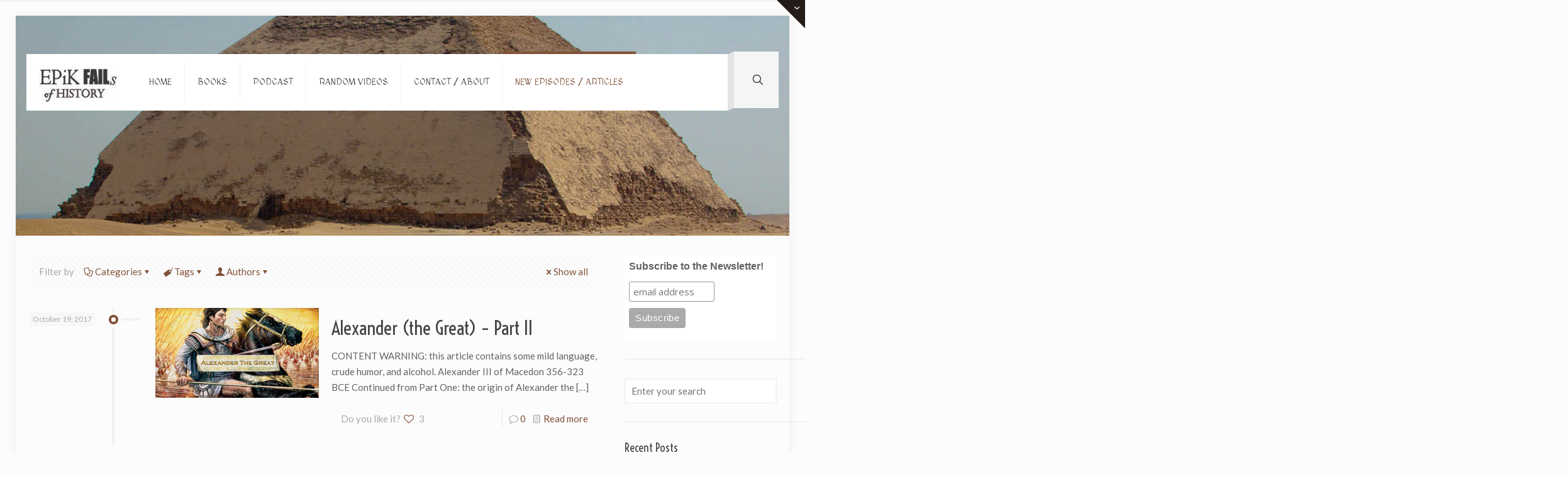

--- FILE ---
content_type: text/html; charset=UTF-8
request_url: https://epikfails.com/tag/persepolis/
body_size: 113523
content:
<!DOCTYPE html>
<html lang="en-US" class="no-js " >

<head>

<meta charset="UTF-8" />
<title>Persepolis &#8211; Epik Fails of History!</title>
<meta name='robots' content='max-image-preview:large' />
<meta name="format-detection" content="telephone=no">
<meta name="viewport" content="width=device-width, initial-scale=1, maximum-scale=1" />
<link rel="shortcut icon" href="https://epikfails.justinache.com/wp-content/uploads/2015/08/favicon.ico" type="image/x-icon" />
<link rel="apple-touch-icon" href="https://epikfails.com/wp-content/uploads/2016/05/Epik-Fails-Logo.jpg" />
<meta name="theme-color" content="#ffffff" media="(prefers-color-scheme: light)">
<meta name="theme-color" content="#ffffff" media="(prefers-color-scheme: dark)">
<link rel='dns-prefetch' href='//fonts.googleapis.com' />
<link rel="alternate" type="application/rss+xml" title="Epik Fails of History! &raquo; Feed" href="https://epikfails.com/feed/" />
<link rel="alternate" type="application/rss+xml" title="Epik Fails of History! &raquo; Comments Feed" href="https://epikfails.com/comments/feed/" />
<link rel="alternate" type="application/rss+xml" title="Epik Fails of History! &raquo; Persepolis Tag Feed" href="https://epikfails.com/tag/persepolis/feed/" />
<style id='wp-img-auto-sizes-contain-inline-css' type='text/css'>
img:is([sizes=auto i],[sizes^="auto," i]){contain-intrinsic-size:3000px 1500px}
/*# sourceURL=wp-img-auto-sizes-contain-inline-css */
</style>
<link rel='stylesheet' id='layerslider-css' href='https://epikfails.com/wp-content/plugins/LayerSlider/assets/static/layerslider/css/layerslider.css?ver=7.5.3' type='text/css' media='all' />
<link rel='stylesheet' id='ls-google-fonts-css' href='https://fonts.googleapis.com/css?family=Lato:100,100i,200,200i,300,300i,400,400i,500,500i,600,600i,700,700i,800,800i,900,900i%7COpen+Sans:100,100i,200,200i,300,300i,400,400i,500,500i,600,600i,700,700i,800,800i,900,900i%7CIndie+Flower:100,100i,200,200i,300,300i,400,400i,500,500i,600,600i,700,700i,800,800i,900,900i%7COswald:100,100i,200,200i,300,300i,400,400i,500,500i,600,600i,700,700i,800,800i,900,900i' type='text/css' media='all' />
<style id='wp-emoji-styles-inline-css' type='text/css'>

	img.wp-smiley, img.emoji {
		display: inline !important;
		border: none !important;
		box-shadow: none !important;
		height: 1em !important;
		width: 1em !important;
		margin: 0 0.07em !important;
		vertical-align: -0.1em !important;
		background: none !important;
		padding: 0 !important;
	}
/*# sourceURL=wp-emoji-styles-inline-css */
</style>
<link rel='stylesheet' id='wp-block-library-css' href='https://epikfails.com/wp-includes/css/dist/block-library/style.min.css?ver=e1da67241166a883f589152b641ccac0' type='text/css' media='all' />
<style id='classic-theme-styles-inline-css' type='text/css'>
/*! This file is auto-generated */
.wp-block-button__link{color:#fff;background-color:#32373c;border-radius:9999px;box-shadow:none;text-decoration:none;padding:calc(.667em + 2px) calc(1.333em + 2px);font-size:1.125em}.wp-block-file__button{background:#32373c;color:#fff;text-decoration:none}
/*# sourceURL=/wp-includes/css/classic-themes.min.css */
</style>
<style id='global-styles-inline-css' type='text/css'>
:root{--wp--preset--aspect-ratio--square: 1;--wp--preset--aspect-ratio--4-3: 4/3;--wp--preset--aspect-ratio--3-4: 3/4;--wp--preset--aspect-ratio--3-2: 3/2;--wp--preset--aspect-ratio--2-3: 2/3;--wp--preset--aspect-ratio--16-9: 16/9;--wp--preset--aspect-ratio--9-16: 9/16;--wp--preset--color--black: #000000;--wp--preset--color--cyan-bluish-gray: #abb8c3;--wp--preset--color--white: #ffffff;--wp--preset--color--pale-pink: #f78da7;--wp--preset--color--vivid-red: #cf2e2e;--wp--preset--color--luminous-vivid-orange: #ff6900;--wp--preset--color--luminous-vivid-amber: #fcb900;--wp--preset--color--light-green-cyan: #7bdcb5;--wp--preset--color--vivid-green-cyan: #00d084;--wp--preset--color--pale-cyan-blue: #8ed1fc;--wp--preset--color--vivid-cyan-blue: #0693e3;--wp--preset--color--vivid-purple: #9b51e0;--wp--preset--gradient--vivid-cyan-blue-to-vivid-purple: linear-gradient(135deg,rgb(6,147,227) 0%,rgb(155,81,224) 100%);--wp--preset--gradient--light-green-cyan-to-vivid-green-cyan: linear-gradient(135deg,rgb(122,220,180) 0%,rgb(0,208,130) 100%);--wp--preset--gradient--luminous-vivid-amber-to-luminous-vivid-orange: linear-gradient(135deg,rgb(252,185,0) 0%,rgb(255,105,0) 100%);--wp--preset--gradient--luminous-vivid-orange-to-vivid-red: linear-gradient(135deg,rgb(255,105,0) 0%,rgb(207,46,46) 100%);--wp--preset--gradient--very-light-gray-to-cyan-bluish-gray: linear-gradient(135deg,rgb(238,238,238) 0%,rgb(169,184,195) 100%);--wp--preset--gradient--cool-to-warm-spectrum: linear-gradient(135deg,rgb(74,234,220) 0%,rgb(151,120,209) 20%,rgb(207,42,186) 40%,rgb(238,44,130) 60%,rgb(251,105,98) 80%,rgb(254,248,76) 100%);--wp--preset--gradient--blush-light-purple: linear-gradient(135deg,rgb(255,206,236) 0%,rgb(152,150,240) 100%);--wp--preset--gradient--blush-bordeaux: linear-gradient(135deg,rgb(254,205,165) 0%,rgb(254,45,45) 50%,rgb(107,0,62) 100%);--wp--preset--gradient--luminous-dusk: linear-gradient(135deg,rgb(255,203,112) 0%,rgb(199,81,192) 50%,rgb(65,88,208) 100%);--wp--preset--gradient--pale-ocean: linear-gradient(135deg,rgb(255,245,203) 0%,rgb(182,227,212) 50%,rgb(51,167,181) 100%);--wp--preset--gradient--electric-grass: linear-gradient(135deg,rgb(202,248,128) 0%,rgb(113,206,126) 100%);--wp--preset--gradient--midnight: linear-gradient(135deg,rgb(2,3,129) 0%,rgb(40,116,252) 100%);--wp--preset--font-size--small: 13px;--wp--preset--font-size--medium: 20px;--wp--preset--font-size--large: 36px;--wp--preset--font-size--x-large: 42px;--wp--preset--spacing--20: 0.44rem;--wp--preset--spacing--30: 0.67rem;--wp--preset--spacing--40: 1rem;--wp--preset--spacing--50: 1.5rem;--wp--preset--spacing--60: 2.25rem;--wp--preset--spacing--70: 3.38rem;--wp--preset--spacing--80: 5.06rem;--wp--preset--shadow--natural: 6px 6px 9px rgba(0, 0, 0, 0.2);--wp--preset--shadow--deep: 12px 12px 50px rgba(0, 0, 0, 0.4);--wp--preset--shadow--sharp: 6px 6px 0px rgba(0, 0, 0, 0.2);--wp--preset--shadow--outlined: 6px 6px 0px -3px rgb(255, 255, 255), 6px 6px rgb(0, 0, 0);--wp--preset--shadow--crisp: 6px 6px 0px rgb(0, 0, 0);}:where(.is-layout-flex){gap: 0.5em;}:where(.is-layout-grid){gap: 0.5em;}body .is-layout-flex{display: flex;}.is-layout-flex{flex-wrap: wrap;align-items: center;}.is-layout-flex > :is(*, div){margin: 0;}body .is-layout-grid{display: grid;}.is-layout-grid > :is(*, div){margin: 0;}:where(.wp-block-columns.is-layout-flex){gap: 2em;}:where(.wp-block-columns.is-layout-grid){gap: 2em;}:where(.wp-block-post-template.is-layout-flex){gap: 1.25em;}:where(.wp-block-post-template.is-layout-grid){gap: 1.25em;}.has-black-color{color: var(--wp--preset--color--black) !important;}.has-cyan-bluish-gray-color{color: var(--wp--preset--color--cyan-bluish-gray) !important;}.has-white-color{color: var(--wp--preset--color--white) !important;}.has-pale-pink-color{color: var(--wp--preset--color--pale-pink) !important;}.has-vivid-red-color{color: var(--wp--preset--color--vivid-red) !important;}.has-luminous-vivid-orange-color{color: var(--wp--preset--color--luminous-vivid-orange) !important;}.has-luminous-vivid-amber-color{color: var(--wp--preset--color--luminous-vivid-amber) !important;}.has-light-green-cyan-color{color: var(--wp--preset--color--light-green-cyan) !important;}.has-vivid-green-cyan-color{color: var(--wp--preset--color--vivid-green-cyan) !important;}.has-pale-cyan-blue-color{color: var(--wp--preset--color--pale-cyan-blue) !important;}.has-vivid-cyan-blue-color{color: var(--wp--preset--color--vivid-cyan-blue) !important;}.has-vivid-purple-color{color: var(--wp--preset--color--vivid-purple) !important;}.has-black-background-color{background-color: var(--wp--preset--color--black) !important;}.has-cyan-bluish-gray-background-color{background-color: var(--wp--preset--color--cyan-bluish-gray) !important;}.has-white-background-color{background-color: var(--wp--preset--color--white) !important;}.has-pale-pink-background-color{background-color: var(--wp--preset--color--pale-pink) !important;}.has-vivid-red-background-color{background-color: var(--wp--preset--color--vivid-red) !important;}.has-luminous-vivid-orange-background-color{background-color: var(--wp--preset--color--luminous-vivid-orange) !important;}.has-luminous-vivid-amber-background-color{background-color: var(--wp--preset--color--luminous-vivid-amber) !important;}.has-light-green-cyan-background-color{background-color: var(--wp--preset--color--light-green-cyan) !important;}.has-vivid-green-cyan-background-color{background-color: var(--wp--preset--color--vivid-green-cyan) !important;}.has-pale-cyan-blue-background-color{background-color: var(--wp--preset--color--pale-cyan-blue) !important;}.has-vivid-cyan-blue-background-color{background-color: var(--wp--preset--color--vivid-cyan-blue) !important;}.has-vivid-purple-background-color{background-color: var(--wp--preset--color--vivid-purple) !important;}.has-black-border-color{border-color: var(--wp--preset--color--black) !important;}.has-cyan-bluish-gray-border-color{border-color: var(--wp--preset--color--cyan-bluish-gray) !important;}.has-white-border-color{border-color: var(--wp--preset--color--white) !important;}.has-pale-pink-border-color{border-color: var(--wp--preset--color--pale-pink) !important;}.has-vivid-red-border-color{border-color: var(--wp--preset--color--vivid-red) !important;}.has-luminous-vivid-orange-border-color{border-color: var(--wp--preset--color--luminous-vivid-orange) !important;}.has-luminous-vivid-amber-border-color{border-color: var(--wp--preset--color--luminous-vivid-amber) !important;}.has-light-green-cyan-border-color{border-color: var(--wp--preset--color--light-green-cyan) !important;}.has-vivid-green-cyan-border-color{border-color: var(--wp--preset--color--vivid-green-cyan) !important;}.has-pale-cyan-blue-border-color{border-color: var(--wp--preset--color--pale-cyan-blue) !important;}.has-vivid-cyan-blue-border-color{border-color: var(--wp--preset--color--vivid-cyan-blue) !important;}.has-vivid-purple-border-color{border-color: var(--wp--preset--color--vivid-purple) !important;}.has-vivid-cyan-blue-to-vivid-purple-gradient-background{background: var(--wp--preset--gradient--vivid-cyan-blue-to-vivid-purple) !important;}.has-light-green-cyan-to-vivid-green-cyan-gradient-background{background: var(--wp--preset--gradient--light-green-cyan-to-vivid-green-cyan) !important;}.has-luminous-vivid-amber-to-luminous-vivid-orange-gradient-background{background: var(--wp--preset--gradient--luminous-vivid-amber-to-luminous-vivid-orange) !important;}.has-luminous-vivid-orange-to-vivid-red-gradient-background{background: var(--wp--preset--gradient--luminous-vivid-orange-to-vivid-red) !important;}.has-very-light-gray-to-cyan-bluish-gray-gradient-background{background: var(--wp--preset--gradient--very-light-gray-to-cyan-bluish-gray) !important;}.has-cool-to-warm-spectrum-gradient-background{background: var(--wp--preset--gradient--cool-to-warm-spectrum) !important;}.has-blush-light-purple-gradient-background{background: var(--wp--preset--gradient--blush-light-purple) !important;}.has-blush-bordeaux-gradient-background{background: var(--wp--preset--gradient--blush-bordeaux) !important;}.has-luminous-dusk-gradient-background{background: var(--wp--preset--gradient--luminous-dusk) !important;}.has-pale-ocean-gradient-background{background: var(--wp--preset--gradient--pale-ocean) !important;}.has-electric-grass-gradient-background{background: var(--wp--preset--gradient--electric-grass) !important;}.has-midnight-gradient-background{background: var(--wp--preset--gradient--midnight) !important;}.has-small-font-size{font-size: var(--wp--preset--font-size--small) !important;}.has-medium-font-size{font-size: var(--wp--preset--font-size--medium) !important;}.has-large-font-size{font-size: var(--wp--preset--font-size--large) !important;}.has-x-large-font-size{font-size: var(--wp--preset--font-size--x-large) !important;}
:where(.wp-block-post-template.is-layout-flex){gap: 1.25em;}:where(.wp-block-post-template.is-layout-grid){gap: 1.25em;}
:where(.wp-block-term-template.is-layout-flex){gap: 1.25em;}:where(.wp-block-term-template.is-layout-grid){gap: 1.25em;}
:where(.wp-block-columns.is-layout-flex){gap: 2em;}:where(.wp-block-columns.is-layout-grid){gap: 2em;}
:root :where(.wp-block-pullquote){font-size: 1.5em;line-height: 1.6;}
/*# sourceURL=global-styles-inline-css */
</style>
<link rel='stylesheet' id='contact-form-7-css' href='https://epikfails.com/wp-content/plugins/contact-form-7/includes/css/styles.css?ver=6.1.4' type='text/css' media='all' />
<link rel='stylesheet' id='mfn-be-css' href='https://epikfails.com/wp-content/themes/betheme/css/be.css?ver=28.2.1' type='text/css' media='all' />
<link rel='stylesheet' id='mfn-animations-css' href='https://epikfails.com/wp-content/themes/betheme/assets/animations/animations.min.css?ver=28.2.1' type='text/css' media='all' />
<link rel='stylesheet' id='mfn-font-awesome-css' href='https://epikfails.com/wp-content/themes/betheme/fonts/fontawesome/fontawesome.css?ver=28.2.1' type='text/css' media='all' />
<link rel='stylesheet' id='mfn-responsive-css' href='https://epikfails.com/wp-content/themes/betheme/css/responsive.css?ver=28.2.1' type='text/css' media='all' />
<link rel='stylesheet' id='mfn-skin-brown-css' href='https://epikfails.com/wp-content/themes/betheme/css/skins/brown/style.css?ver=28.2.1' type='text/css' media='all' />
<link rel='stylesheet' id='mfn-fonts-css' href='https://fonts.googleapis.com/css?family=Lato%3A1%7CMedievalSharp%3A1%7CVoltaire%3A1&#038;display=swap&#038;ver=6.9' type='text/css' media='all' />
<link rel='stylesheet' id='searchwp-forms-css' href='https://epikfails.com/wp-content/plugins/searchwp-live-ajax-search/assets/styles/frontend/search-forms.min.css?ver=1.8.7' type='text/css' media='all' />
<link rel='stylesheet' id='searchwp-live-search-css' href='https://epikfails.com/wp-content/plugins/searchwp-live-ajax-search/assets/styles/style.min.css?ver=1.8.7' type='text/css' media='all' />
<style id='searchwp-live-search-inline-css' type='text/css'>
.searchwp-live-search-result .searchwp-live-search-result--title a {
  font-size: 16px;
}
.searchwp-live-search-result .searchwp-live-search-result--price {
  font-size: 14px;
}
.searchwp-live-search-result .searchwp-live-search-result--add-to-cart .button {
  font-size: 14px;
}

/*# sourceURL=searchwp-live-search-inline-css */
</style>
<style id='mfn-dynamic-inline-css' type='text/css'>
html{background-image:url(https://epikfails.justinache.com/wp-content/uploads/2015/08/mp-background-tile.jpg);background-repeat:repeat;background-position:center bottom}body:not(.template-slider) #Header_wrapper{background-image:url(https://epikfails.com/wp-content/uploads/2017/06/Epik-Fails-New-Header-v7-1.jpg);background-repeat:no-repeat;background-position:left top}
html{background-color:#FCFCFC}#Wrapper,#Content,.mfn-popup .mfn-popup-content,.mfn-off-canvas-sidebar .mfn-off-canvas-content-wrapper,.mfn-cart-holder,.mfn-header-login,#Top_bar .search_wrapper,#Top_bar .top_bar_right .mfn-live-search-box,.column_livesearch .mfn-live-search-wrapper,.column_livesearch .mfn-live-search-box{background-color:#FCFCFC}.layout-boxed.mfn-bebuilder-header.mfn-ui #Wrapper .mfn-only-sample-content{background-color:#FCFCFC}body:not(.template-slider) #Header{min-height:250px}body.header-below:not(.template-slider) #Header{padding-top:250px}.has-search-overlay.search-overlay-opened #search-overlay{background-color:rgba(0,0,0,0.6)}.elementor-page.elementor-default #Content .the_content .section_wrapper{max-width:100%}.elementor-page.elementor-default #Content .section.the_content{width:100%}.elementor-page.elementor-default #Content .section_wrapper .the_content_wrapper{margin-left:0;margin-right:0;width:100%}body,span.date_label,.timeline_items li h3 span,input[type="date"],input[type="text"],input[type="password"],input[type="tel"],input[type="email"],input[type="url"],textarea,select,.offer_li .title h3,.mfn-menu-item-megamenu{font-family:"Lato",-apple-system,BlinkMacSystemFont,"Segoe UI",Roboto,Oxygen-Sans,Ubuntu,Cantarell,"Helvetica Neue",sans-serif}.lead,.big{font-family:"Lato",-apple-system,BlinkMacSystemFont,"Segoe UI",Roboto,Oxygen-Sans,Ubuntu,Cantarell,"Helvetica Neue",sans-serif}#menu > ul > li > a,#overlay-menu ul li a{font-family:"MedievalSharp",-apple-system,BlinkMacSystemFont,"Segoe UI",Roboto,Oxygen-Sans,Ubuntu,Cantarell,"Helvetica Neue",sans-serif}#Subheader .title{font-family:"Arial",-apple-system,BlinkMacSystemFont,"Segoe UI",Roboto,Oxygen-Sans,Ubuntu,Cantarell,"Helvetica Neue",sans-serif}h1,h2,h3,h4,.text-logo #logo{font-family:"Voltaire",-apple-system,BlinkMacSystemFont,"Segoe UI",Roboto,Oxygen-Sans,Ubuntu,Cantarell,"Helvetica Neue",sans-serif}h5,h6{font-family:"Arial",-apple-system,BlinkMacSystemFont,"Segoe UI",Roboto,Oxygen-Sans,Ubuntu,Cantarell,"Helvetica Neue",sans-serif}blockquote{font-family:"Arial",-apple-system,BlinkMacSystemFont,"Segoe UI",Roboto,Oxygen-Sans,Ubuntu,Cantarell,"Helvetica Neue",sans-serif}.chart_box .chart .num,.counter .desc_wrapper .number-wrapper,.how_it_works .image .number,.pricing-box .plan-header .price,.quick_fact .number-wrapper,.woocommerce .product div.entry-summary .price{font-family:"Arial",-apple-system,BlinkMacSystemFont,"Segoe UI",Roboto,Oxygen-Sans,Ubuntu,Cantarell,"Helvetica Neue",sans-serif}body,.mfn-menu-item-megamenu{font-size:15px;line-height:25px;font-weight:400;letter-spacing:0px}.lead,.big{font-size:16px;line-height:28px;font-weight:400;letter-spacing:0px}#menu > ul > li > a,#overlay-menu ul li a{font-size:14px;font-weight:400;letter-spacing:0px}#overlay-menu ul li a{line-height:21px}#Subheader .title{font-size:30px;line-height:35px;font-weight:400;letter-spacing:1px;font-style:italic}h1,.text-logo #logo{font-size:48px;line-height:50px;font-weight:400;letter-spacing:0px}h2{font-size:30px;line-height:34px;font-weight:300;letter-spacing:0px}h3,.woocommerce ul.products li.product h3,.woocommerce #customer_login h2{font-size:25px;line-height:29px;font-weight:300;letter-spacing:0px}h4,.woocommerce .woocommerce-order-details__title,.woocommerce .wc-bacs-bank-details-heading,.woocommerce .woocommerce-customer-details h2{font-size:21px;line-height:25px;font-weight:500;letter-spacing:0px}h5{font-size:15px;line-height:25px;font-weight:700;letter-spacing:0px}h6{font-size:14px;line-height:25px;font-weight:400;letter-spacing:0px}#Intro .intro-title{font-size:70px;line-height:70px;font-weight:400;letter-spacing:0px}@media only screen and (min-width:768px) and (max-width:959px){body,.mfn-menu-item-megamenu{font-size:15px;line-height:25px;font-weight:400;letter-spacing:0px}.lead,.big{font-size:16px;line-height:28px;font-weight:400;letter-spacing:0px}#menu > ul > li > a,#overlay-menu ul li a{font-size:14px;font-weight:400;letter-spacing:0px}#overlay-menu ul li a{line-height:21px}#Subheader .title{font-size:30px;line-height:35px;font-weight:400;letter-spacing:1px;font-style:italic}h1,.text-logo #logo{font-size:48px;line-height:50px;font-weight:400;letter-spacing:0px}h2{font-size:30px;line-height:34px;font-weight:300;letter-spacing:0px}h3,.woocommerce ul.products li.product h3,.woocommerce #customer_login h2{font-size:25px;line-height:29px;font-weight:300;letter-spacing:0px}h4,.woocommerce .woocommerce-order-details__title,.woocommerce .wc-bacs-bank-details-heading,.woocommerce .woocommerce-customer-details h2{font-size:21px;line-height:25px;font-weight:500;letter-spacing:0px}h5{font-size:15px;line-height:25px;font-weight:700;letter-spacing:0px}h6{font-size:14px;line-height:25px;font-weight:400;letter-spacing:0px}#Intro .intro-title{font-size:70px;line-height:70px;font-weight:400;letter-spacing:0px}blockquote{font-size:15px}.chart_box .chart .num{font-size:45px;line-height:45px}.counter .desc_wrapper .number-wrapper{font-size:45px;line-height:45px}.counter .desc_wrapper .title{font-size:14px;line-height:18px}.faq .question .title{font-size:14px}.fancy_heading .title{font-size:38px;line-height:38px}.offer .offer_li .desc_wrapper .title h3{font-size:32px;line-height:32px}.offer_thumb_ul li.offer_thumb_li .desc_wrapper .title h3{font-size:32px;line-height:32px}.pricing-box .plan-header h2{font-size:27px;line-height:27px}.pricing-box .plan-header .price > span{font-size:40px;line-height:40px}.pricing-box .plan-header .price sup.currency{font-size:18px;line-height:18px}.pricing-box .plan-header .price sup.period{font-size:14px;line-height:14px}.quick_fact .number-wrapper{font-size:80px;line-height:80px}.trailer_box .desc h2{font-size:27px;line-height:27px}.widget > h3{font-size:17px;line-height:20px}}@media only screen and (min-width:480px) and (max-width:767px){body,.mfn-menu-item-megamenu{font-size:15px;line-height:25px;font-weight:400;letter-spacing:0px}.lead,.big{font-size:16px;line-height:28px;font-weight:400;letter-spacing:0px}#menu > ul > li > a,#overlay-menu ul li a{font-size:14px;font-weight:400;letter-spacing:0px}#overlay-menu ul li a{line-height:21px}#Subheader .title{font-size:30px;line-height:35px;font-weight:400;letter-spacing:1px;font-style:italic}h1,.text-logo #logo{font-size:48px;line-height:50px;font-weight:400;letter-spacing:0px}h2{font-size:30px;line-height:34px;font-weight:300;letter-spacing:0px}h3,.woocommerce ul.products li.product h3,.woocommerce #customer_login h2{font-size:25px;line-height:29px;font-weight:300;letter-spacing:0px}h4,.woocommerce .woocommerce-order-details__title,.woocommerce .wc-bacs-bank-details-heading,.woocommerce .woocommerce-customer-details h2{font-size:21px;line-height:25px;font-weight:500;letter-spacing:0px}h5{font-size:15px;line-height:25px;font-weight:700;letter-spacing:0px}h6{font-size:14px;line-height:25px;font-weight:400;letter-spacing:0px}#Intro .intro-title{font-size:70px;line-height:70px;font-weight:400;letter-spacing:0px}blockquote{font-size:14px}.chart_box .chart .num{font-size:40px;line-height:40px}.counter .desc_wrapper .number-wrapper{font-size:40px;line-height:40px}.counter .desc_wrapper .title{font-size:13px;line-height:16px}.faq .question .title{font-size:13px}.fancy_heading .title{font-size:34px;line-height:34px}.offer .offer_li .desc_wrapper .title h3{font-size:28px;line-height:28px}.offer_thumb_ul li.offer_thumb_li .desc_wrapper .title h3{font-size:28px;line-height:28px}.pricing-box .plan-header h2{font-size:24px;line-height:24px}.pricing-box .plan-header .price > span{font-size:34px;line-height:34px}.pricing-box .plan-header .price sup.currency{font-size:16px;line-height:16px}.pricing-box .plan-header .price sup.period{font-size:13px;line-height:13px}.quick_fact .number-wrapper{font-size:70px;line-height:70px}.trailer_box .desc h2{font-size:24px;line-height:24px}.widget > h3{font-size:16px;line-height:19px}}@media only screen and (max-width:479px){body,.mfn-menu-item-megamenu{font-size:15px;line-height:25px;font-weight:400;letter-spacing:0px}.lead,.big{font-size:16px;line-height:28px;font-weight:400;letter-spacing:0px}#menu > ul > li > a,#overlay-menu ul li a{font-size:14px;font-weight:400;letter-spacing:0px}#overlay-menu ul li a{line-height:21px}#Subheader .title{font-size:30px;line-height:35px;font-weight:400;letter-spacing:1px;font-style:italic}h1,.text-logo #logo{font-size:48px;line-height:50px;font-weight:400;letter-spacing:0px}h2{font-size:30px;line-height:34px;font-weight:300;letter-spacing:0px}h3,.woocommerce ul.products li.product h3,.woocommerce #customer_login h2{font-size:25px;line-height:29px;font-weight:300;letter-spacing:0px}h4,.woocommerce .woocommerce-order-details__title,.woocommerce .wc-bacs-bank-details-heading,.woocommerce .woocommerce-customer-details h2{font-size:21px;line-height:25px;font-weight:500;letter-spacing:0px}h5{font-size:15px;line-height:25px;font-weight:700;letter-spacing:0px}h6{font-size:14px;line-height:25px;font-weight:400;letter-spacing:0px}#Intro .intro-title{font-size:70px;line-height:70px;font-weight:400;letter-spacing:0px}blockquote{font-size:13px}.chart_box .chart .num{font-size:35px;line-height:35px}.counter .desc_wrapper .number-wrapper{font-size:35px;line-height:35px}.counter .desc_wrapper .title{font-size:13px;line-height:26px}.faq .question .title{font-size:13px}.fancy_heading .title{font-size:30px;line-height:30px}.offer .offer_li .desc_wrapper .title h3{font-size:26px;line-height:26px}.offer_thumb_ul li.offer_thumb_li .desc_wrapper .title h3{font-size:26px;line-height:26px}.pricing-box .plan-header h2{font-size:21px;line-height:21px}.pricing-box .plan-header .price > span{font-size:32px;line-height:32px}.pricing-box .plan-header .price sup.currency{font-size:14px;line-height:14px}.pricing-box .plan-header .price sup.period{font-size:13px;line-height:13px}.quick_fact .number-wrapper{font-size:60px;line-height:60px}.trailer_box .desc h2{font-size:21px;line-height:21px}.widget > h3{font-size:15px;line-height:18px}}.with_aside .sidebar.columns{width:23%}.with_aside .sections_group{width:77%}.aside_both .sidebar.columns{width:18%}.aside_both .sidebar.sidebar-1{margin-left:-82%}.aside_both .sections_group{width:64%;margin-left:18%}@media only screen and (min-width:1240px){#Wrapper,.with_aside .content_wrapper{max-width:1240px}body.layout-boxed.mfn-header-scrolled .mfn-header-tmpl.mfn-sticky-layout-width{max-width:1240px;left:0;right:0;margin-left:auto;margin-right:auto}body.layout-boxed:not(.mfn-header-scrolled) .mfn-header-tmpl.mfn-header-layout-width,body.layout-boxed .mfn-header-tmpl.mfn-header-layout-width:not(.mfn-hasSticky){max-width:1240px;left:0;right:0;margin-left:auto;margin-right:auto}body.layout-boxed.mfn-bebuilder-header.mfn-ui .mfn-only-sample-content{max-width:1240px;margin-left:auto;margin-right:auto}.section_wrapper,.container{max-width:1220px}.layout-boxed.header-boxed #Top_bar.is-sticky{max-width:1240px}}@media only screen and (max-width:767px){#Wrapper{max-width:calc(100% - 67px)}.content_wrapper .section_wrapper,.container,.four.columns .widget-area{max-width:550px !important;padding-left:33px;padding-right:33px}}body{--mfn-button-font-family:inherit;--mfn-button-font-size:15px;--mfn-button-font-weight:400;--mfn-button-font-style:inherit;--mfn-button-letter-spacing:0px;--mfn-button-padding:16px 20px 16px 20px;--mfn-button-border-width:0px;--mfn-button-border-radius:5px;--mfn-button-gap:10px;--mfn-button-transition:0.2s;--mfn-button-color:#747474;--mfn-button-color-hover:#747474;--mfn-button-bg:#f7f7f7;--mfn-button-bg-hover:#eaeaea;--mfn-button-border-color:transparent;--mfn-button-border-color-hover:transparent;--mfn-button-icon-color:#747474;--mfn-button-icon-color-hover:#747474;--mfn-button-box-shadow:unset;--mfn-button-theme-color:#ffffff;--mfn-button-theme-color-hover:#ffffff;--mfn-button-theme-bg:#bfd629;--mfn-button-theme-bg-hover:#b2c91c;--mfn-button-theme-border-color:transparent;--mfn-button-theme-border-color-hover:transparent;--mfn-button-theme-icon-color:#ffffff;--mfn-button-theme-icon-color-hover:#ffffff;--mfn-button-theme-box-shadow:unset;--mfn-button-shop-color:#ffffff;--mfn-button-shop-color-hover:#ffffff;--mfn-button-shop-bg:#bfd629;--mfn-button-shop-bg-hover:#b2c91c;--mfn-button-shop-border-color:transparent;--mfn-button-shop-border-color-hover:transparent;--mfn-button-shop-icon-color:#626262;--mfn-button-shop-icon-color-hover:#626262;--mfn-button-shop-box-shadow:unset;--mfn-button-action-color:#747474;--mfn-button-action-color-hover:#747474;--mfn-button-action-bg:#f7f7f7;--mfn-button-action-bg-hover:#eaeaea;--mfn-button-action-border-color:transparent;--mfn-button-action-border-color-hover:transparent;--mfn-button-action-icon-color:#747474;--mfn-button-action-icon-color-hover:#747474;--mfn-button-action-box-shadow:unset;--mfn-product-list-gallery-slider-arrow-bg:#fff;--mfn-product-list-gallery-slider-arrow-bg-hover:#fff;--mfn-product-list-gallery-slider-arrow-color:#000;--mfn-product-list-gallery-slider-arrow-color-hover:#000;--mfn-product-list-gallery-slider-dots-bg:rgba(0,0,0,0.3);--mfn-product-list-gallery-slider-dots-bg-active:#000;--mfn-product-list-gallery-slider-padination-bg:transparent;--mfn-product-list-gallery-slider-dots-size:8px;--mfn-product-list-gallery-slider-nav-border-radius:0px;--mfn-product-list-gallery-slider-nav-offset:0px;--mfn-product-list-gallery-slider-dots-gap:5px}@media only screen and (max-width:959px){body{}}@media only screen and (max-width:768px){body{}}.mfn-cookies,.mfn-cookies-reopen{--mfn-gdpr2-container-text-color:#626262;--mfn-gdpr2-container-strong-color:#07070a;--mfn-gdpr2-container-bg:#ffffff;--mfn-gdpr2-container-overlay:rgba(25,37,48,0.6);--mfn-gdpr2-details-box-bg:#fbfbfb;--mfn-gdpr2-details-switch-bg:#00032a;--mfn-gdpr2-details-switch-bg-active:#5acb65;--mfn-gdpr2-tabs-text-color:#07070a;--mfn-gdpr2-tabs-text-color-active:#0089f7;--mfn-gdpr2-tabs-border:rgba(8,8,14,0.1);--mfn-gdpr2-buttons-box-bg:#fbfbfb;--mfn-gdpr2-reopen-background:#fff;--mfn-gdpr2-reopen-color:#222}#Top_bar #logo,.header-fixed #Top_bar #logo,.header-plain #Top_bar #logo,.header-transparent #Top_bar #logo{height:60px;line-height:60px;padding:15px 0}.logo-overflow #Top_bar:not(.is-sticky) .logo{height:90px}#Top_bar .menu > li > a{padding:15px 0}.menu-highlight:not(.header-creative) #Top_bar .menu > li > a{margin:20px 0}.header-plain:not(.menu-highlight) #Top_bar .menu > li > a span:not(.description){line-height:90px}.header-fixed #Top_bar .menu > li > a{padding:30px 0}@media only screen and (max-width:767px){.mobile-header-mini #Top_bar #logo{height:50px!important;line-height:50px!important;margin:5px 0}}#Top_bar #logo img.svg{width:100px}.image_frame,.wp-caption{border-width:0px}.alert{border-radius:0px}#Top_bar .top_bar_right .top-bar-right-input input{width:200px}.mfn-live-search-box .mfn-live-search-list{max-height:300px}#Side_slide{right:-250px;width:250px}#Side_slide.left{left:-250px}.blog-teaser li .desc-wrapper .desc{background-position-y:-1px}.mfn-free-delivery-info{--mfn-free-delivery-bar:#bfd629;--mfn-free-delivery-bg:rgba(0,0,0,0.1);--mfn-free-delivery-achieved:#bfd629}#back_to_top i{color:#65666C}.mfn-product-list-gallery-slider .mfn-product-list-gallery-slider-arrow{display:flex}@media only screen and ( max-width:767px ){}@media only screen and (min-width:1240px){body:not(.header-simple) #Top_bar #menu{display:block!important}.tr-menu #Top_bar #menu{background:none!important}#Top_bar .menu > li > ul.mfn-megamenu > li{float:left}#Top_bar .menu > li > ul.mfn-megamenu > li.mfn-megamenu-cols-1{width:100%}#Top_bar .menu > li > ul.mfn-megamenu > li.mfn-megamenu-cols-2{width:50%}#Top_bar .menu > li > ul.mfn-megamenu > li.mfn-megamenu-cols-3{width:33.33%}#Top_bar .menu > li > ul.mfn-megamenu > li.mfn-megamenu-cols-4{width:25%}#Top_bar .menu > li > ul.mfn-megamenu > li.mfn-megamenu-cols-5{width:20%}#Top_bar .menu > li > ul.mfn-megamenu > li.mfn-megamenu-cols-6{width:16.66%}#Top_bar .menu > li > ul.mfn-megamenu > li > ul{display:block!important;position:inherit;left:auto;top:auto;border-width:0 1px 0 0}#Top_bar .menu > li > ul.mfn-megamenu > li:last-child > ul{border:0}#Top_bar .menu > li > ul.mfn-megamenu > li > ul li{width:auto}#Top_bar .menu > li > ul.mfn-megamenu a.mfn-megamenu-title{text-transform:uppercase;font-weight:400;background:none}#Top_bar .menu > li > ul.mfn-megamenu a .menu-arrow{display:none}.menuo-right #Top_bar .menu > li > ul.mfn-megamenu{left:0;width:98%!important;margin:0 1%;padding:20px 0}.menuo-right #Top_bar .menu > li > ul.mfn-megamenu-bg{box-sizing:border-box}#Top_bar .menu > li > ul.mfn-megamenu-bg{padding:20px 166px 20px 20px;background-repeat:no-repeat;background-position:right bottom}.rtl #Top_bar .menu > li > ul.mfn-megamenu-bg{padding-left:166px;padding-right:20px;background-position:left bottom}#Top_bar .menu > li > ul.mfn-megamenu-bg > li{background:none}#Top_bar .menu > li > ul.mfn-megamenu-bg > li a{border:none}#Top_bar .menu > li > ul.mfn-megamenu-bg > li > ul{background:none!important;-webkit-box-shadow:0 0 0 0;-moz-box-shadow:0 0 0 0;box-shadow:0 0 0 0}.mm-vertical #Top_bar .container{position:relative}.mm-vertical #Top_bar .top_bar_left{position:static}.mm-vertical #Top_bar .menu > li ul{box-shadow:0 0 0 0 transparent!important;background-image:none}.mm-vertical #Top_bar .menu > li > ul.mfn-megamenu{padding:20px 0}.mm-vertical.header-plain #Top_bar .menu > li > ul.mfn-megamenu{width:100%!important;margin:0}.mm-vertical #Top_bar .menu > li > ul.mfn-megamenu > li{display:table-cell;float:none!important;width:10%;padding:0 15px;border-right:1px solid rgba(0,0,0,0.05)}.mm-vertical #Top_bar .menu > li > ul.mfn-megamenu > li:last-child{border-right-width:0}.mm-vertical #Top_bar .menu > li > ul.mfn-megamenu > li.hide-border{border-right-width:0}.mm-vertical #Top_bar .menu > li > ul.mfn-megamenu > li a{border-bottom-width:0;padding:9px 15px;line-height:120%}.mm-vertical #Top_bar .menu > li > ul.mfn-megamenu a.mfn-megamenu-title{font-weight:700}.rtl .mm-vertical #Top_bar .menu > li > ul.mfn-megamenu > li:first-child{border-right-width:0}.rtl .mm-vertical #Top_bar .menu > li > ul.mfn-megamenu > li:last-child{border-right-width:1px}body.header-shop #Top_bar #menu{display:flex!important;background-color:transparent}.header-shop #Top_bar.is-sticky .top_bar_row_second{display:none}.header-plain:not(.menuo-right) #Header .top_bar_left{width:auto!important}.header-stack.header-center #Top_bar #menu{display:inline-block!important}.header-simple #Top_bar #menu{display:none;height:auto;width:300px;bottom:auto;top:100%;right:1px;position:absolute;margin:0}.header-simple #Header a.responsive-menu-toggle{display:block;right:10px}.header-simple #Top_bar #menu > ul{width:100%;float:left}.header-simple #Top_bar #menu ul li{width:100%;padding-bottom:0;border-right:0;position:relative}.header-simple #Top_bar #menu ul li a{padding:0 20px;margin:0;display:block;height:auto;line-height:normal;border:none}.header-simple #Top_bar #menu ul li a:not(.menu-toggle):after{display:none}.header-simple #Top_bar #menu ul li a span{border:none;line-height:44px;display:inline;padding:0}.header-simple #Top_bar #menu ul li.submenu .menu-toggle{display:block;position:absolute;right:0;top:0;width:44px;height:44px;line-height:44px;font-size:30px;font-weight:300;text-align:center;cursor:pointer;color:#444;opacity:0.33;transform:unset}.header-simple #Top_bar #menu ul li.submenu .menu-toggle:after{content:"+";position:static}.header-simple #Top_bar #menu ul li.hover > .menu-toggle:after{content:"-"}.header-simple #Top_bar #menu ul li.hover a{border-bottom:0}.header-simple #Top_bar #menu ul.mfn-megamenu li .menu-toggle{display:none}.header-simple #Top_bar #menu ul li ul{position:relative!important;left:0!important;top:0;padding:0;margin:0!important;width:auto!important;background-image:none}.header-simple #Top_bar #menu ul li ul li{width:100%!important;display:block;padding:0}.header-simple #Top_bar #menu ul li ul li a{padding:0 20px 0 30px}.header-simple #Top_bar #menu ul li ul li a .menu-arrow{display:none}.header-simple #Top_bar #menu ul li ul li a span{padding:0}.header-simple #Top_bar #menu ul li ul li a span:after{display:none!important}.header-simple #Top_bar .menu > li > ul.mfn-megamenu a.mfn-megamenu-title{text-transform:uppercase;font-weight:400}.header-simple #Top_bar .menu > li > ul.mfn-megamenu > li > ul{display:block!important;position:inherit;left:auto;top:auto}.header-simple #Top_bar #menu ul li ul li ul{border-left:0!important;padding:0;top:0}.header-simple #Top_bar #menu ul li ul li ul li a{padding:0 20px 0 40px}.rtl.header-simple #Top_bar #menu{left:1px;right:auto}.rtl.header-simple #Top_bar a.responsive-menu-toggle{left:10px;right:auto}.rtl.header-simple #Top_bar #menu ul li.submenu .menu-toggle{left:0;right:auto}.rtl.header-simple #Top_bar #menu ul li ul{left:auto!important;right:0!important}.rtl.header-simple #Top_bar #menu ul li ul li a{padding:0 30px 0 20px}.rtl.header-simple #Top_bar #menu ul li ul li ul li a{padding:0 40px 0 20px}.menu-highlight #Top_bar .menu > li{margin:0 2px}.menu-highlight:not(.header-creative) #Top_bar .menu > li > a{padding:0;-webkit-border-radius:5px;border-radius:5px}.menu-highlight #Top_bar .menu > li > a:after{display:none}.menu-highlight #Top_bar .menu > li > a span:not(.description){line-height:50px}.menu-highlight #Top_bar .menu > li > a span.description{display:none}.menu-highlight.header-stack #Top_bar .menu > li > a{margin:10px 0!important}.menu-highlight.header-stack #Top_bar .menu > li > a span:not(.description){line-height:40px}.menu-highlight.header-simple #Top_bar #menu ul li,.menu-highlight.header-creative #Top_bar #menu ul li{margin:0}.menu-highlight.header-simple #Top_bar #menu ul li > a,.menu-highlight.header-creative #Top_bar #menu ul li > a{-webkit-border-radius:0;border-radius:0}.menu-highlight:not(.header-fixed):not(.header-simple) #Top_bar.is-sticky .menu > li > a{margin:10px 0!important;padding:5px 0!important}.menu-highlight:not(.header-fixed):not(.header-simple) #Top_bar.is-sticky .menu > li > a span{line-height:30px!important}.header-modern.menu-highlight.menuo-right .menu_wrapper{margin-right:20px}.menu-line-below #Top_bar .menu > li > a:not(.menu-toggle):after{top:auto;bottom:-4px}.menu-line-below #Top_bar.is-sticky .menu > li > a:not(.menu-toggle):after{top:auto;bottom:-4px}.menu-line-below-80 #Top_bar:not(.is-sticky) .menu > li > a:not(.menu-toggle):after{height:4px;left:10%;top:50%;margin-top:20px;width:80%}.menu-line-below-80-1 #Top_bar:not(.is-sticky) .menu > li > a:not(.menu-toggle):after{height:1px;left:10%;top:50%;margin-top:20px;width:80%}.menu-link-color #Top_bar .menu > li > a:not(.menu-toggle):after{display:none!important}.menu-arrow-top #Top_bar .menu > li > a:after{background:none repeat scroll 0 0 rgba(0,0,0,0)!important;border-color:#ccc transparent transparent;border-style:solid;border-width:7px 7px 0;display:block;height:0;left:50%;margin-left:-7px;top:0!important;width:0}.menu-arrow-top #Top_bar.is-sticky .menu > li > a:after{top:0!important}.menu-arrow-bottom #Top_bar .menu > li > a:after{background:none!important;border-color:transparent transparent #ccc;border-style:solid;border-width:0 7px 7px;display:block;height:0;left:50%;margin-left:-7px;top:auto;bottom:0;width:0}.menu-arrow-bottom #Top_bar.is-sticky .menu > li > a:after{top:auto;bottom:0}.menuo-no-borders #Top_bar .menu > li > a span{border-width:0!important}.menuo-no-borders #Header_creative #Top_bar .menu > li > a span{border-bottom-width:0}.menuo-no-borders.header-plain #Top_bar a#header_cart,.menuo-no-borders.header-plain #Top_bar a#search_button,.menuo-no-borders.header-plain #Top_bar .wpml-languages,.menuo-no-borders.header-plain #Top_bar a.action_button{border-width:0}.menuo-right #Top_bar .menu_wrapper{float:right}.menuo-right.header-stack:not(.header-center) #Top_bar .menu_wrapper{margin-right:150px}body.header-creative{padding-left:50px}body.header-creative.header-open{padding-left:250px}body.error404,body.under-construction,body.elementor-maintenance-mode,body.template-blank,body.under-construction.header-rtl.header-creative.header-open{padding-left:0!important;padding-right:0!important}.header-creative.footer-fixed #Footer,.header-creative.footer-sliding #Footer,.header-creative.footer-stick #Footer.is-sticky{box-sizing:border-box;padding-left:50px}.header-open.footer-fixed #Footer,.header-open.footer-sliding #Footer,.header-creative.footer-stick #Footer.is-sticky{padding-left:250px}.header-rtl.header-creative.footer-fixed #Footer,.header-rtl.header-creative.footer-sliding #Footer,.header-rtl.header-creative.footer-stick #Footer.is-sticky{padding-left:0;padding-right:50px}.header-rtl.header-open.footer-fixed #Footer,.header-rtl.header-open.footer-sliding #Footer,.header-rtl.header-creative.footer-stick #Footer.is-sticky{padding-right:250px}#Header_creative{background-color:#fff;position:fixed;width:250px;height:100%;left:-200px;top:0;z-index:9002;-webkit-box-shadow:2px 0 4px 2px rgba(0,0,0,.15);box-shadow:2px 0 4px 2px rgba(0,0,0,.15)}#Header_creative .container{width:100%}#Header_creative .creative-wrapper{opacity:0;margin-right:50px}#Header_creative a.creative-menu-toggle{display:block;width:34px;height:34px;line-height:34px;font-size:22px;text-align:center;position:absolute;top:10px;right:8px;border-radius:3px}.admin-bar #Header_creative a.creative-menu-toggle{top:42px}#Header_creative #Top_bar{position:static;width:100%}#Header_creative #Top_bar .top_bar_left{width:100%!important;float:none}#Header_creative #Top_bar .logo{float:none;text-align:center;margin:15px 0}#Header_creative #Top_bar #menu{background-color:transparent}#Header_creative #Top_bar .menu_wrapper{float:none;margin:0 0 30px}#Header_creative #Top_bar .menu > li{width:100%;float:none;position:relative}#Header_creative #Top_bar .menu > li > a{padding:0;text-align:center}#Header_creative #Top_bar .menu > li > a:after{display:none}#Header_creative #Top_bar .menu > li > a span{border-right:0;border-bottom-width:1px;line-height:38px}#Header_creative #Top_bar .menu li ul{left:100%;right:auto;top:0;box-shadow:2px 2px 2px 0 rgba(0,0,0,0.03);-webkit-box-shadow:2px 2px 2px 0 rgba(0,0,0,0.03)}#Header_creative #Top_bar .menu > li > ul.mfn-megamenu{margin:0;width:700px!important}#Header_creative #Top_bar .menu > li > ul.mfn-megamenu > li > ul{left:0}#Header_creative #Top_bar .menu li ul li a{padding-top:9px;padding-bottom:8px}#Header_creative #Top_bar .menu li ul li ul{top:0}#Header_creative #Top_bar .menu > li > a span.description{display:block;font-size:13px;line-height:28px!important;clear:both}.menuo-arrows #Top_bar .menu > li.submenu > a > span:after{content:unset!important}#Header_creative #Top_bar .top_bar_right{width:100%!important;float:left;height:auto;margin-bottom:35px;text-align:center;padding:0 20px;top:0;-webkit-box-sizing:border-box;-moz-box-sizing:border-box;box-sizing:border-box}#Header_creative #Top_bar .top_bar_right:before{content:none}#Header_creative #Top_bar .top_bar_right .top_bar_right_wrapper{flex-wrap:wrap;justify-content:center}#Header_creative #Top_bar .top_bar_right .top-bar-right-icon,#Header_creative #Top_bar .top_bar_right .wpml-languages,#Header_creative #Top_bar .top_bar_right .top-bar-right-button,#Header_creative #Top_bar .top_bar_right .top-bar-right-input{min-height:30px;margin:5px}#Header_creative #Top_bar .search_wrapper{left:100%;top:auto}#Header_creative #Top_bar .banner_wrapper{display:block;text-align:center}#Header_creative #Top_bar .banner_wrapper img{max-width:100%;height:auto;display:inline-block}#Header_creative #Action_bar{display:none;position:absolute;bottom:0;top:auto;clear:both;padding:0 20px;box-sizing:border-box}#Header_creative #Action_bar .contact_details{width:100%;text-align:center;margin-bottom:20px}#Header_creative #Action_bar .contact_details li{padding:0}#Header_creative #Action_bar .social{float:none;text-align:center;padding:5px 0 15px}#Header_creative #Action_bar .social li{margin-bottom:2px}#Header_creative #Action_bar .social-menu{float:none;text-align:center}#Header_creative #Action_bar .social-menu li{border-color:rgba(0,0,0,.1)}#Header_creative .social li a{color:rgba(0,0,0,.5)}#Header_creative .social li a:hover{color:#000}#Header_creative .creative-social{position:absolute;bottom:10px;right:0;width:50px}#Header_creative .creative-social li{display:block;float:none;width:100%;text-align:center;margin-bottom:5px}.header-creative .fixed-nav.fixed-nav-prev{margin-left:50px}.header-creative.header-open .fixed-nav.fixed-nav-prev{margin-left:250px}.menuo-last #Header_creative #Top_bar .menu li.last ul{top:auto;bottom:0}.header-open #Header_creative{left:0}.header-open #Header_creative .creative-wrapper{opacity:1;margin:0!important}.header-open #Header_creative .creative-menu-toggle,.header-open #Header_creative .creative-social{display:none}.header-open #Header_creative #Action_bar{display:block}body.header-rtl.header-creative{padding-left:0;padding-right:50px}.header-rtl #Header_creative{left:auto;right:-200px}.header-rtl #Header_creative .creative-wrapper{margin-left:50px;margin-right:0}.header-rtl #Header_creative a.creative-menu-toggle{left:8px;right:auto}.header-rtl #Header_creative .creative-social{left:0;right:auto}.header-rtl #Footer #back_to_top.sticky{right:125px}.header-rtl #popup_contact{right:70px}.header-rtl #Header_creative #Top_bar .menu li ul{left:auto;right:100%}.header-rtl #Header_creative #Top_bar .search_wrapper{left:auto;right:100%}.header-rtl .fixed-nav.fixed-nav-prev{margin-left:0!important}.header-rtl .fixed-nav.fixed-nav-next{margin-right:50px}body.header-rtl.header-creative.header-open{padding-left:0;padding-right:250px!important}.header-rtl.header-open #Header_creative{left:auto;right:0}.header-rtl.header-open #Footer #back_to_top.sticky{right:325px}.header-rtl.header-open #popup_contact{right:270px}.header-rtl.header-open .fixed-nav.fixed-nav-next{margin-right:250px}#Header_creative.active{left:-1px}.header-rtl #Header_creative.active{left:auto;right:-1px}#Header_creative.active .creative-wrapper{opacity:1;margin:0}.header-creative .vc_row[data-vc-full-width]{padding-left:50px}.header-creative.header-open .vc_row[data-vc-full-width]{padding-left:250px}.header-open .vc_parallax .vc_parallax-inner{left:auto;width:calc(100% - 250px)}.header-open.header-rtl .vc_parallax .vc_parallax-inner{left:0;right:auto}#Header_creative.scroll{height:100%;overflow-y:auto}#Header_creative.scroll:not(.dropdown) .menu li ul{display:none!important}#Header_creative.scroll #Action_bar{position:static}#Header_creative.dropdown{outline:none}#Header_creative.dropdown #Top_bar .menu_wrapper{float:left;width:100%}#Header_creative.dropdown #Top_bar #menu ul li{position:relative;float:left}#Header_creative.dropdown #Top_bar #menu ul li a:not(.menu-toggle):after{display:none}#Header_creative.dropdown #Top_bar #menu ul li a span{line-height:38px;padding:0}#Header_creative.dropdown #Top_bar #menu ul li.submenu .menu-toggle{display:block;position:absolute;right:0;top:0;width:38px;height:38px;line-height:38px;font-size:26px;font-weight:300;text-align:center;cursor:pointer;color:#444;opacity:0.33;z-index:203}#Header_creative.dropdown #Top_bar #menu ul li.submenu .menu-toggle:after{content:"+";position:static}#Header_creative.dropdown #Top_bar #menu ul li.hover > .menu-toggle:after{content:"-"}#Header_creative.dropdown #Top_bar #menu ul.sub-menu li:not(:last-of-type) a{border-bottom:0}#Header_creative.dropdown #Top_bar #menu ul.mfn-megamenu li .menu-toggle{display:none}#Header_creative.dropdown #Top_bar #menu ul li ul{position:relative!important;left:0!important;top:0;padding:0;margin-left:0!important;width:auto!important;background-image:none}#Header_creative.dropdown #Top_bar #menu ul li ul li{width:100%!important}#Header_creative.dropdown #Top_bar #menu ul li ul li a{padding:0 10px;text-align:center}#Header_creative.dropdown #Top_bar #menu ul li ul li a .menu-arrow{display:none}#Header_creative.dropdown #Top_bar #menu ul li ul li a span{padding:0}#Header_creative.dropdown #Top_bar #menu ul li ul li a span:after{display:none!important}#Header_creative.dropdown #Top_bar .menu > li > ul.mfn-megamenu a.mfn-megamenu-title{text-transform:uppercase;font-weight:400}#Header_creative.dropdown #Top_bar .menu > li > ul.mfn-megamenu > li > ul{display:block!important;position:inherit;left:auto;top:auto}#Header_creative.dropdown #Top_bar #menu ul li ul li ul{border-left:0!important;padding:0;top:0}#Header_creative{transition:left .5s ease-in-out,right .5s ease-in-out}#Header_creative .creative-wrapper{transition:opacity .5s ease-in-out,margin 0s ease-in-out .5s}#Header_creative.active .creative-wrapper{transition:opacity .5s ease-in-out,margin 0s ease-in-out}}@media only screen and (min-width:1240px){#Top_bar.is-sticky{position:fixed!important;width:100%;left:0;top:-60px;height:60px;z-index:701;background:#fff;opacity:.97;-webkit-box-shadow:0 2px 5px 0 rgba(0,0,0,0.1);-moz-box-shadow:0 2px 5px 0 rgba(0,0,0,0.1);box-shadow:0 2px 5px 0 rgba(0,0,0,0.1)}.layout-boxed.header-boxed #Top_bar.is-sticky{left:50%;-webkit-transform:translateX(-50%);transform:translateX(-50%)}#Top_bar.is-sticky .top_bar_left,#Top_bar.is-sticky .top_bar_right,#Top_bar.is-sticky .top_bar_right:before{background:none;box-shadow:unset}#Top_bar.is-sticky .logo{width:auto;margin:0 30px 0 20px;padding:0}#Top_bar.is-sticky #logo,#Top_bar.is-sticky .custom-logo-link{padding:5px 0!important;height:50px!important;line-height:50px!important}.logo-no-sticky-padding #Top_bar.is-sticky #logo{height:60px!important;line-height:60px!important}#Top_bar.is-sticky #logo img.logo-main{display:none}#Top_bar.is-sticky #logo img.logo-sticky{display:inline;max-height:35px}.logo-sticky-width-auto #Top_bar.is-sticky #logo img.logo-sticky{width:auto}#Top_bar.is-sticky .menu_wrapper{clear:none}#Top_bar.is-sticky .menu_wrapper .menu > li > a{padding:15px 0}#Top_bar.is-sticky .menu > li > a,#Top_bar.is-sticky .menu > li > a span{line-height:30px}#Top_bar.is-sticky .menu > li > a:after{top:auto;bottom:-4px}#Top_bar.is-sticky .menu > li > a span.description{display:none}#Top_bar.is-sticky .secondary_menu_wrapper,#Top_bar.is-sticky .banner_wrapper{display:none}.header-overlay #Top_bar.is-sticky{display:none}.sticky-dark #Top_bar.is-sticky,.sticky-dark #Top_bar.is-sticky #menu{background:rgba(0,0,0,.8)}.sticky-dark #Top_bar.is-sticky .menu > li:not(.current-menu-item) > a{color:#fff}.sticky-dark #Top_bar.is-sticky .top_bar_right .top-bar-right-icon{color:rgba(255,255,255,.9)}.sticky-dark #Top_bar.is-sticky .top_bar_right .top-bar-right-icon svg .path{stroke:rgba(255,255,255,.9)}.sticky-dark #Top_bar.is-sticky .wpml-languages a.active,.sticky-dark #Top_bar.is-sticky .wpml-languages ul.wpml-lang-dropdown{background:rgba(0,0,0,0.1);border-color:rgba(0,0,0,0.1)}.sticky-white #Top_bar.is-sticky,.sticky-white #Top_bar.is-sticky #menu{background:rgba(255,255,255,.8)}.sticky-white #Top_bar.is-sticky .menu > li:not(.current-menu-item) > a{color:#222}.sticky-white #Top_bar.is-sticky .top_bar_right .top-bar-right-icon{color:rgba(0,0,0,.8)}.sticky-white #Top_bar.is-sticky .top_bar_right .top-bar-right-icon svg .path{stroke:rgba(0,0,0,.8)}.sticky-white #Top_bar.is-sticky .wpml-languages a.active,.sticky-white #Top_bar.is-sticky .wpml-languages ul.wpml-lang-dropdown{background:rgba(255,255,255,0.1);border-color:rgba(0,0,0,0.1)}}@media only screen and (min-width:768px) and (max-width:1240px){.header_placeholder{height:0!important}}@media only screen and (max-width:1239px){#Top_bar #menu{display:none;height:auto;width:300px;bottom:auto;top:100%;right:1px;position:absolute;margin:0}#Top_bar a.responsive-menu-toggle{display:block}#Top_bar #menu > ul{width:100%;float:left}#Top_bar #menu ul li{width:100%;padding-bottom:0;border-right:0;position:relative}#Top_bar #menu ul li a{padding:0 25px;margin:0;display:block;height:auto;line-height:normal;border:none}#Top_bar #menu ul li a:not(.menu-toggle):after{display:none}#Top_bar #menu ul li a span{border:none;line-height:44px;display:inline;padding:0}#Top_bar #menu ul li a span.description{margin:0 0 0 5px}#Top_bar #menu ul li.submenu .menu-toggle{display:block;position:absolute;right:15px;top:0;width:44px;height:44px;line-height:44px;font-size:30px;font-weight:300;text-align:center;cursor:pointer;color:#444;opacity:0.33;transform:unset}#Top_bar #menu ul li.submenu .menu-toggle:after{content:"+";position:static}#Top_bar #menu ul li.hover > .menu-toggle:after{content:"-"}#Top_bar #menu ul li.hover a{border-bottom:0}#Top_bar #menu ul li a span:after{display:none!important}#Top_bar #menu ul.mfn-megamenu li .menu-toggle{display:none}.menuo-arrows.keyboard-support #Top_bar .menu > li.submenu > a:not(.menu-toggle):after,.menuo-arrows:not(.keyboard-support) #Top_bar .menu > li.submenu > a:not(.menu-toggle)::after{display:none !important}#Top_bar #menu ul li ul{position:relative!important;left:0!important;top:0;padding:0;margin-left:0!important;width:auto!important;background-image:none!important;box-shadow:0 0 0 0 transparent!important;-webkit-box-shadow:0 0 0 0 transparent!important}#Top_bar #menu ul li ul li{width:100%!important}#Top_bar #menu ul li ul li a{padding:0 20px 0 35px}#Top_bar #menu ul li ul li a .menu-arrow{display:none}#Top_bar #menu ul li ul li a span{padding:0}#Top_bar #menu ul li ul li a span:after{display:none!important}#Top_bar .menu > li > ul.mfn-megamenu a.mfn-megamenu-title{text-transform:uppercase;font-weight:400}#Top_bar .menu > li > ul.mfn-megamenu > li > ul{display:block!important;position:inherit;left:auto;top:auto}#Top_bar #menu ul li ul li ul{border-left:0!important;padding:0;top:0}#Top_bar #menu ul li ul li ul li a{padding:0 20px 0 45px}#Header #menu > ul > li.current-menu-item > a,#Header #menu > ul > li.current_page_item > a,#Header #menu > ul > li.current-menu-parent > a,#Header #menu > ul > li.current-page-parent > a,#Header #menu > ul > li.current-menu-ancestor > a,#Header #menu > ul > li.current_page_ancestor > a{background:rgba(0,0,0,.02)}.rtl #Top_bar #menu{left:1px;right:auto}.rtl #Top_bar a.responsive-menu-toggle{left:20px;right:auto}.rtl #Top_bar #menu ul li.submenu .menu-toggle{left:15px;right:auto;border-left:none;border-right:1px solid #eee;transform:unset}.rtl #Top_bar #menu ul li ul{left:auto!important;right:0!important}.rtl #Top_bar #menu ul li ul li a{padding:0 30px 0 20px}.rtl #Top_bar #menu ul li ul li ul li a{padding:0 40px 0 20px}.header-stack .menu_wrapper a.responsive-menu-toggle{position:static!important;margin:11px 0!important}.header-stack .menu_wrapper #menu{left:0;right:auto}.rtl.header-stack #Top_bar #menu{left:auto;right:0}.admin-bar #Header_creative{top:32px}.header-creative.layout-boxed{padding-top:85px}.header-creative.layout-full-width #Wrapper{padding-top:60px}#Header_creative{position:fixed;width:100%;left:0!important;top:0;z-index:1001}#Header_creative .creative-wrapper{display:block!important;opacity:1!important}#Header_creative .creative-menu-toggle,#Header_creative .creative-social{display:none!important;opacity:1!important}#Header_creative #Top_bar{position:static;width:100%}#Header_creative #Top_bar .one{display:flex}#Header_creative #Top_bar #logo,#Header_creative #Top_bar .custom-logo-link{height:50px;line-height:50px;padding:5px 0}#Header_creative #Top_bar #logo img.logo-sticky{max-height:40px!important}#Header_creative #logo img.logo-main{display:none}#Header_creative #logo img.logo-sticky{display:inline-block}.logo-no-sticky-padding #Header_creative #Top_bar #logo{height:60px;line-height:60px;padding:0}.logo-no-sticky-padding #Header_creative #Top_bar #logo img.logo-sticky{max-height:60px!important}#Header_creative #Action_bar{display:none}#Header_creative #Top_bar .top_bar_right:before{content:none}#Header_creative.scroll{overflow:visible!important}}
form input.display-none{display:none!important}
/*# sourceURL=mfn-dynamic-inline-css */
</style>
<script type="text/javascript" src="https://epikfails.com/wp-includes/js/jquery/jquery.min.js?ver=3.7.1" id="jquery-core-js"></script>
<script type="text/javascript" src="https://epikfails.com/wp-includes/js/jquery/jquery-migrate.min.js?ver=3.4.1" id="jquery-migrate-js"></script>
<script type="text/javascript" id="layerslider-utils-js-extra">
/* <![CDATA[ */
var LS_Meta = {"v":"7.5.3","fixGSAP":"1"};
//# sourceURL=layerslider-utils-js-extra
/* ]]> */
</script>
<script type="text/javascript" src="https://epikfails.com/wp-content/plugins/LayerSlider/assets/static/layerslider/js/layerslider.utils.js?ver=7.5.3" id="layerslider-utils-js"></script>
<script type="text/javascript" src="https://epikfails.com/wp-content/plugins/LayerSlider/assets/static/layerslider/js/layerslider.kreaturamedia.jquery.js?ver=7.5.3" id="layerslider-js"></script>
<script type="text/javascript" src="https://epikfails.com/wp-content/plugins/LayerSlider/assets/static/layerslider/js/layerslider.transitions.js?ver=7.5.3" id="layerslider-transitions-js"></script>
<script type="text/javascript" src="https://epikfails.com/wp-content/plugins/revslider/public/assets/js/rbtools.min.js?ver=6.6.4" async id="tp-tools-js"></script>
<script type="text/javascript" src="https://epikfails.com/wp-content/plugins/revslider/public/assets/js/rs6.min.js?ver=6.6.4" async id="revmin-js"></script>
<meta name="generator" content="Powered by LayerSlider 7.5.3 - Build Heros, Sliders, and Popups. Create Animations and Beautiful, Rich Web Content as Easy as Never Before on WordPress." />
<!-- LayerSlider updates and docs at: https://layerslider.com -->
<link rel="https://api.w.org/" href="https://epikfails.com/wp-json/" /><link rel="alternate" title="JSON" type="application/json" href="https://epikfails.com/wp-json/wp/v2/tags/1569" /><meta name="generator" content="Elementor 3.34.1; features: additional_custom_breakpoints; settings: css_print_method-external, google_font-enabled, font_display-swap">
			<style>
				.e-con.e-parent:nth-of-type(n+4):not(.e-lazyloaded):not(.e-no-lazyload),
				.e-con.e-parent:nth-of-type(n+4):not(.e-lazyloaded):not(.e-no-lazyload) * {
					background-image: none !important;
				}
				@media screen and (max-height: 1024px) {
					.e-con.e-parent:nth-of-type(n+3):not(.e-lazyloaded):not(.e-no-lazyload),
					.e-con.e-parent:nth-of-type(n+3):not(.e-lazyloaded):not(.e-no-lazyload) * {
						background-image: none !important;
					}
				}
				@media screen and (max-height: 640px) {
					.e-con.e-parent:nth-of-type(n+2):not(.e-lazyloaded):not(.e-no-lazyload),
					.e-con.e-parent:nth-of-type(n+2):not(.e-lazyloaded):not(.e-no-lazyload) * {
						background-image: none !important;
					}
				}
			</style>
			<meta name="generator" content="Powered by WPBakery Page Builder - drag and drop page builder for WordPress."/>
<meta name="generator" content="Powered by Slider Revolution 6.6.4 - responsive, Mobile-Friendly Slider Plugin for WordPress with comfortable drag and drop interface." />
<link rel="icon" href="https://epikfails.com/wp-content/uploads/2012/07/cropped-bent_pyramid-1-32x32.jpg" sizes="32x32" />
<link rel="icon" href="https://epikfails.com/wp-content/uploads/2012/07/cropped-bent_pyramid-1-192x192.jpg" sizes="192x192" />
<link rel="apple-touch-icon" href="https://epikfails.com/wp-content/uploads/2012/07/cropped-bent_pyramid-1-180x180.jpg" />
<meta name="msapplication-TileImage" content="https://epikfails.com/wp-content/uploads/2012/07/cropped-bent_pyramid-1-270x270.jpg" />
<script>function setREVStartSize(e){
			//window.requestAnimationFrame(function() {
				window.RSIW = window.RSIW===undefined ? window.innerWidth : window.RSIW;
				window.RSIH = window.RSIH===undefined ? window.innerHeight : window.RSIH;
				try {
					var pw = document.getElementById(e.c).parentNode.offsetWidth,
						newh;
					pw = pw===0 || isNaN(pw) || (e.l=="fullwidth" || e.layout=="fullwidth") ? window.RSIW : pw;
					e.tabw = e.tabw===undefined ? 0 : parseInt(e.tabw);
					e.thumbw = e.thumbw===undefined ? 0 : parseInt(e.thumbw);
					e.tabh = e.tabh===undefined ? 0 : parseInt(e.tabh);
					e.thumbh = e.thumbh===undefined ? 0 : parseInt(e.thumbh);
					e.tabhide = e.tabhide===undefined ? 0 : parseInt(e.tabhide);
					e.thumbhide = e.thumbhide===undefined ? 0 : parseInt(e.thumbhide);
					e.mh = e.mh===undefined || e.mh=="" || e.mh==="auto" ? 0 : parseInt(e.mh,0);
					if(e.layout==="fullscreen" || e.l==="fullscreen")
						newh = Math.max(e.mh,window.RSIH);
					else{
						e.gw = Array.isArray(e.gw) ? e.gw : [e.gw];
						for (var i in e.rl) if (e.gw[i]===undefined || e.gw[i]===0) e.gw[i] = e.gw[i-1];
						e.gh = e.el===undefined || e.el==="" || (Array.isArray(e.el) && e.el.length==0)? e.gh : e.el;
						e.gh = Array.isArray(e.gh) ? e.gh : [e.gh];
						for (var i in e.rl) if (e.gh[i]===undefined || e.gh[i]===0) e.gh[i] = e.gh[i-1];
											
						var nl = new Array(e.rl.length),
							ix = 0,
							sl;
						e.tabw = e.tabhide>=pw ? 0 : e.tabw;
						e.thumbw = e.thumbhide>=pw ? 0 : e.thumbw;
						e.tabh = e.tabhide>=pw ? 0 : e.tabh;
						e.thumbh = e.thumbhide>=pw ? 0 : e.thumbh;
						for (var i in e.rl) nl[i] = e.rl[i]<window.RSIW ? 0 : e.rl[i];
						sl = nl[0];
						for (var i in nl) if (sl>nl[i] && nl[i]>0) { sl = nl[i]; ix=i;}
						var m = pw>(e.gw[ix]+e.tabw+e.thumbw) ? 1 : (pw-(e.tabw+e.thumbw)) / (e.gw[ix]);
						newh =  (e.gh[ix] * m) + (e.tabh + e.thumbh);
					}
					var el = document.getElementById(e.c);
					if (el!==null && el) el.style.height = newh+"px";
					el = document.getElementById(e.c+"_wrapper");
					if (el!==null && el) {
						el.style.height = newh+"px";
						el.style.display = "block";
					}
				} catch(e){
					console.log("Failure at Presize of Slider:" + e)
				}
			//});
		  };</script>
<noscript><style> .wpb_animate_when_almost_visible { opacity: 1; }</style></noscript>
</head>

<body data-rsssl=1 class="archive tag tag-persepolis tag-1569 wp-embed-responsive wp-theme-betheme woocommerce-block-theme-has-button-styles template-slider with_aside aside_right color-brown content-brightness-light input-brightness-light style-default button-animation-slide button-animation-slide-right layout-boxed header-modern sticky-header sticky-white ab-hide subheader-title-left responsive-overflow-x-mobile mobile-tb-left mobile-mini-mr-ll mobile-icon-user-ss mobile-icon-wishlist-ss mobile-icon-search-ss mobile-icon-wpml-ss mobile-icon-action-tb be-page-651 be-reg-2821 wpb-js-composer js-comp-ver-6.9.0 vc_responsive elementor-default elementor-kit-7014" >

	
		
		<!-- mfn_hook_top --><!-- mfn_hook_top -->
		<div id="Sliding-top" class="st-1"><div class="widgets_wrapper"><div class="container"><div class="one-second column"><div class="mcb-column-inner"><aside id="categories-7" class="widget widget_categories"><h4>Categories</h4>
			<ul>
					<li class="cat-item cat-item-2"><a href="https://epikfails.com/category/murika/">&#039;MURIKA!</a>
</li>
	<li class="cat-item cat-item-8"><a href="https://epikfails.com/category/ancient-history/">Ancient History</a>
</li>
	<li class="cat-item cat-item-6"><a href="https://epikfails.com/category/deplorable-disasters/">Deplorable Disasters</a>
</li>
	<li class="cat-item cat-item-1993"><a href="https://epikfails.com/category/epic-fails-in-space/">Epic Fails in Space!</a>
</li>
	<li class="cat-item cat-item-9"><a href="https://epikfails.com/category/mythology/">Epik Fails of Mythology</a>
</li>
	<li class="cat-item cat-item-1289"><a href="https://epikfails.com/category/featured-articles/">Featured Articles</a>
</li>
	<li class="cat-item cat-item-2354"><a href="https://epikfails.com/category/nose-diving-into-history-aviation/">Nose-Diving Into History (Aviation)</a>
</li>
	<li class="cat-item cat-item-1725"><a href="https://epikfails.com/category/nuclear-fails/">Nuclear Fails</a>
</li>
	<li class="cat-item cat-item-1740"><a href="https://epikfails.com/category/podcast-episodes/">Podcast Episodes</a>
</li>
	<li class="cat-item cat-item-2355"><a href="https://epikfails.com/category/science-stuff/">Science Stuff</a>
</li>
	<li class="cat-item cat-item-14"><a href="https://epikfails.com/category/scribbles-from-the-scribe/">Scribbles from the Scribe</a>
</li>
	<li class="cat-item cat-item-15"><a href="https://epikfails.com/category/terrible-tyrants/">Terrible Tyrants!</a>
</li>
	<li class="cat-item cat-item-16"><a href="https://epikfails.com/category/the-post-modern-era/">The ‘Post-Modern’ Era</a>
</li>
	<li class="cat-item cat-item-11"><a href="https://epikfails.com/category/age-of-exploration/">The Age of Exploration (and Totally Getting Lost)</a>
</li>
	<li class="cat-item cat-item-1154"><a href="https://epikfails.com/category/the-dark-ages/">The Dark Ages</a>
</li>
	<li class="cat-item cat-item-1155"><a href="https://epikfails.com/category/the-rise-and-fail-of-rome/">The Rise and FAIL of Rome</a>
</li>
	<li class="cat-item cat-item-18"><a href="https://epikfails.com/category/war-what-is-it-good-for/">WAR &#8211; What is it good for?</a>
</li>
			</ul>

			</aside></div></div><div class="one-second column"><div class="mcb-column-inner"><aside id="block-3" class="widget widget_block widget_text">
<p class="has-text-align-center"><a rel="noreferrer noopener" href="https://epikfails.com/new-articles/" target="_blank">NEW ARTICLES</a>  -  <a href="https://amzn.to/46ziOf3">BOOKS</a>  -  <a href="https://open.spotify.com/show/0loUNRyFBDy44Sg96JYESW?si=652d264e78ca4ace">PODCAST</a></p>
</aside></div></div></div></div><a href="#" class="sliding-top-control" aria-label="Open sliding top"><span><i class="plus icon-down-open-mini"></i><i class="minus icon-up-open-mini" aria-label="close sliding top"></i></span></a></div>
		
		<div id="Wrapper">

	<div id="Header_wrapper" class="" >

	<header id="Header">


<div class="header_placeholder"></div>

<div id="Top_bar">

	<div class="container">
		<div class="column one">

			<div class="top_bar_left clearfix">

				<div class="logo"><a id="logo" href="https://epikfails.com" title="Epik Fails of History!" data-height="60" data-padding="15"><img class="logo-main scale-with-grid " src="https://epikfails.com/wp-content/uploads/2016/05/Epik-Fails-Logo-v2.jpg" data-retina="" data-height="235" alt="Epik Fails Logo" data-no-retina/><img class="logo-sticky scale-with-grid " src="https://epikfails.com/wp-content/uploads/2016/05/Epik-Fails-Logo-v2.jpg" data-retina="" data-height="235" alt="Epik Fails Logo" data-no-retina/><img class="logo-mobile scale-with-grid " src="https://epikfails.com/wp-content/uploads/2016/05/Epik-Fails-Logo-v2.jpg" data-retina="" data-height="235" alt="Epik Fails Logo" data-no-retina/><img class="logo-mobile-sticky scale-with-grid " src="https://epikfails.com/wp-content/uploads/2016/05/Epik-Fails-Logo-v2.jpg" data-retina="" data-height="235" alt="Epik Fails Logo" data-no-retina/></a></div>
				<div class="menu_wrapper">
					<a class="responsive-menu-toggle  is-sticky" href="#" aria-label="mobile menu"><i class="icon-menu-fine" aria-hidden="true"></i></a><nav id="menu" role="navigation" aria-expanded="false" aria-label="Main menu"><ul id="menu-main-menu" class="menu menu-main"><li id="menu-item-3905" class="menu-item menu-item-type-post_type menu-item-object-page menu-item-home"><a href="https://epikfails.com/"><span>HOME</span></a></li>
<li id="menu-item-5641" class="menu-item menu-item-type-post_type menu-item-object-page"><a href="https://epikfails.com/books/"><span>BOOKS</span></a></li>
<li id="menu-item-5642" class="menu-item menu-item-type-post_type menu-item-object-page"><a href="https://epikfails.com/podcast/"><span>PODCAST</span></a></li>
<li id="menu-item-4090" class="menu-item menu-item-type-post_type menu-item-object-page"><a href="https://epikfails.com/videos/"><span>RANDOM VIDEOS</span></a></li>
<li id="menu-item-3638" class="menu-item menu-item-type-post_type menu-item-object-page"><a href="https://epikfails.com/contact-about/"><span>CONTACT / ABOUT</span></a></li>
<li id="menu-item-3642" class="menu-item menu-item-type-post_type menu-item-object-page current_page_parent current-menu-item"><a href="https://epikfails.com/new-articles/"><span>NEW EPISODES / ARTICLES</span></a></li>
</ul></nav>				</div>

				<div class="secondary_menu_wrapper">
									</div>

				
			</div>

			<div class="top_bar_right "><div class="top_bar_right_wrapper"><a id="search_button" class="top-bar-right-icon top-bar-right-icon-search search_button" href="#"><svg width="26" viewBox="0 0 26 26" aria-label="search icon"><defs><style>.path{fill:none;stroke:#000;stroke-miterlimit:10;stroke-width:1.5px;}</style></defs><circle class="path" cx="11.35" cy="11.35" r="6"/><line class="path" x1="15.59" y1="15.59" x2="20.65" y2="20.65"/></svg></a></div></div>
			<div class="search_wrapper">
				
<form method="get" class="form-searchform" action="https://epikfails.com/">

	
  <svg class="icon_search" width="26" viewBox="0 0 26 26" aria-label="search icon"><defs><style>.path{fill:none;stroke:#000;stroke-miterlimit:10;stroke-width:1.5px;}</style></defs><circle class="path" cx="11.35" cy="11.35" r="6"></circle><line class="path" x1="15.59" y1="15.59" x2="20.65" y2="20.65"></line></svg>
	
	<input type="text" class="field" name="s" data-swplive="true" data-swpengine="default" data-swpconfig="default"  autocomplete="off" placeholder="Enter your search" aria-label="Enter your search" />
	<input type="submit" class="display-none" value="" aria-label="Search"/>

	<span class="mfn-close-icon icon_close" tabindex="0" role="link" aria-label="Close"><span class="icon">✕</span></span>

</form>
			</div>

		</div>
	</div>
</div>
<div class="mfn-main-slider mfn-rev-slider">
			<!-- START Epik Fails of History REVOLUTION SLIDER 6.6.4 --><p class="rs-p-wp-fix"></p>
			<rs-module-wrap id="rev_slider_2_1_wrapper" data-source="gallery" style="visibility:hidden;background:#E9E9E9;padding:0;margin:0px auto;margin-top:0;margin-bottom:0;">
				<rs-module id="rev_slider_2_1" style="" data-version="6.6.4">
					<rs-slides style="overflow: hidden; position: absolute;">
						<rs-slide style="position: absolute;" data-key="rs-27" data-title="Bent Pyramid" data-anim="adpr:false;">
							<img fetchpriority="high" src="//epikfails.com/wp-content/plugins/revslider/public/assets/assets/dummy.png" alt="Bent Pyramid" title="Bent Pyramid1" width="1024" height="634" class="rev-slidebg tp-rs-img rs-lazyload" data-lazyload="//epikfails.com/wp-content/uploads/2016/05/Bent-Pyramid1.jpg" data-parallax="off" data-panzoom="d:4500;e:power0.out;ss:115;se:100;os:0/-50;oe:0/250;" data-no-retina>
<!---->						</rs-slide>
						<rs-slide style="position: absolute;" data-key="rs-25" data-title="Parthenon" data-anim="adpr:false;">
							<img src="//epikfails.com/wp-content/plugins/revslider/public/assets/assets/dummy.png" alt="" title="Alexander (the Great) &#8211; Part II" class="rev-slidebg tp-rs-img rs-lazyload" data-lazyload="//epikfails.com/wp-content/uploads/2016/05/Parthenon-1.jpg" data-bg="p:center top;" data-parallax="off" data-panzoom="d:4500;e:power0.inOut;ss:110;se:100;os:0/300;oe:0/-100;" data-no-retina>
<!---->						</rs-slide>
						<rs-slide style="position: absolute;" data-key="rs-28" data-title="Easter Island" data-anim="adpr:false;">
							<img src="//epikfails.com/wp-content/plugins/revslider/public/assets/assets/dummy.png" alt="" title="Alexander (the Great) &#8211; Part II" class="rev-slidebg tp-rs-img rs-lazyload" data-lazyload="//epikfails.com/wp-content/uploads/2016/05/Chile-Easter-Island-Two-Heads-LT-Header.jpg" data-bg="p:center top;" data-parallax="off" data-panzoom="d:4500;e:power0.out;ss:100;se:135;oe:0/800;" data-no-retina>
<!---->						</rs-slide>
						<rs-slide style="position: absolute;" data-key="rs-29" data-title="Stonehenge" data-anim="adpr:false;">
							<img src="//epikfails.com/wp-content/plugins/revslider/public/assets/assets/dummy.png" alt="" title="Alexander (the Great) &#8211; Part II" class="rev-slidebg tp-rs-img rs-lazyload" data-lazyload="//epikfails.com/wp-content/uploads/2016/05/stonehenge-1.jpg" data-bg="p:left center;" data-parallax="off" data-panzoom="d:4500;e:power0.in;ss:250;se:100;oe:0/-25;" data-no-retina>
<!---->						</rs-slide>
					</rs-slides>
				</rs-module>
				<script>
					setREVStartSize({c: 'rev_slider_2_1',rl:[1240,1024,778,480],el:[],gw:[960],gh:[350],type:'standard',justify:'',layout:'fullwidth',mh:"0"});if (window.RS_MODULES!==undefined && window.RS_MODULES.modules!==undefined && window.RS_MODULES.modules["revslider21"]!==undefined) {window.RS_MODULES.modules["revslider21"].once = false;window.revapi2 = undefined;if (window.RS_MODULES.checkMinimal!==undefined) window.RS_MODULES.checkMinimal()}
				</script>
			</rs-module-wrap>
			<!-- END REVOLUTION SLIDER -->
</div></header>
	
</div>

		<!-- mfn_hook_content_before --><!-- mfn_hook_content_before -->
	

<div id="Content">
	<div class="content_wrapper clearfix">

		<main class="sections_group">

			<section class="extra_content">
							</section>

			
				<section class="section section-filters">
					<div class="section_wrapper clearfix">

						
						<!-- #Filters -->
						<div id="Filters" class="column one ">
							<div class="mcb-column-inner">

								<ul class="filters_buttons">
									<li class="label">Filter by</li>
									<li class="categories"><a class="open" href="#"><i class="icon-docs" aria-hidden="true"></i>Categories<i class="icon-down-dir" aria-hidden="true"></i></a></li>
									<li class="tags"><a class="open" href="#"><i class="icon-tag" aria-hidden="true"></i>Tags<i class="icon-down-dir" aria-hidden="true"></i></a></li>
									<li class="authors"><a class="open" href="#"><i class="icon-user" aria-hidden="true"></i>Authors<i class="icon-down-dir" aria-hidden="true"></i></a></li>
									<li class="reset"><a class="close" data-rel="*" href="https://epikfails.com/new-articles/"><i class="icon-cancel" aria-hidden="true"></i>Show all</a></li>
								</ul>

								<div class="filters_wrapper">

																		<ul class="categories">
										<li class="reset-inner "><a data-rel="*" href="https://epikfails.com/new-articles/">All</a></li><li class=""><a data-rel=".category-murika" href="https://epikfails.com/category/murika/">&#039;MURIKA!</a></li><li class=""><a data-rel=".category-ancient-history" href="https://epikfails.com/category/ancient-history/">Ancient History</a></li><li class=""><a data-rel=".category-deplorable-disasters" href="https://epikfails.com/category/deplorable-disasters/">Deplorable Disasters</a></li><li class=""><a data-rel=".category-epic-fails-in-space" href="https://epikfails.com/category/epic-fails-in-space/">Epic Fails in Space!</a></li><li class=""><a data-rel=".category-mythology" href="https://epikfails.com/category/mythology/">Epik Fails of Mythology</a></li><li class=""><a data-rel=".category-featured-articles" href="https://epikfails.com/category/featured-articles/">Featured Articles</a></li><li class=""><a data-rel=".category-nose-diving-into-history-aviation" href="https://epikfails.com/category/nose-diving-into-history-aviation/">Nose-Diving Into History (Aviation)</a></li><li class=""><a data-rel=".category-nuclear-fails" href="https://epikfails.com/category/nuclear-fails/">Nuclear Fails</a></li><li class=""><a data-rel=".category-podcast-episodes" href="https://epikfails.com/category/podcast-episodes/">Podcast Episodes</a></li><li class=""><a data-rel=".category-science-stuff" href="https://epikfails.com/category/science-stuff/">Science Stuff</a></li><li class=""><a data-rel=".category-scribbles-from-the-scribe" href="https://epikfails.com/category/scribbles-from-the-scribe/">Scribbles from the Scribe</a></li><li class=""><a data-rel=".category-terrible-tyrants" href="https://epikfails.com/category/terrible-tyrants/">Terrible Tyrants!</a></li><li class=""><a data-rel=".category-the-post-modern-era" href="https://epikfails.com/category/the-post-modern-era/">The ‘Post-Modern’ Era</a></li><li class=""><a data-rel=".category-age-of-exploration" href="https://epikfails.com/category/age-of-exploration/">The Age of Exploration (and Totally Getting Lost)</a></li><li class=""><a data-rel=".category-the-dark-ages" href="https://epikfails.com/category/the-dark-ages/">The Dark Ages</a></li><li class=""><a data-rel=".category-the-rise-and-fail-of-rome" href="https://epikfails.com/category/the-rise-and-fail-of-rome/">The Rise and FAIL of Rome</a></li><li class=""><a data-rel=".category-war-what-is-it-good-for" href="https://epikfails.com/category/war-what-is-it-good-for/">WAR - What is it good for?</a></li>										<li class="close"><a href="#"><i class="icon-cancel" aria-label="Close icon"></i></a></li>
									</ul>
									
																		<ul class="tags">
										<li class="reset-inner"><a data-rel="*" href="https://epikfails.com/new-articles/">All</a></li><li class=""><a data-rel=".tag-100" href="https://epikfails.com/tag/100/">-100</a></li><li class=""><a data-rel=".tag-1250" href="https://epikfails.com/tag/1250/">-1250</a></li><li class=""><a data-rel=".tag-1303" href="https://epikfails.com/tag/1303/">-1303</a></li><li class=""><a data-rel=".tag-259" href="https://epikfails.com/tag/259/">-259</a></li><li class=""><a data-rel=".tag-2750" href="https://epikfails.com/tag/2750/">-2750</a></li><li class=""><a data-rel=".tag-480" href="https://epikfails.com/tag/480/">-480</a></li><li class=""><a data-rel=".tag-69" href="https://epikfails.com/tag/69/">-69</a></li><li class=""><a data-rel=".tag-les-miserables-by-victor-hugo" href="https://epikfails.com/tag/les-miserables-by-victor-hugo/">‘Les Misérables’ by: Victor Hugo</a></li><li class=""><a data-rel=".tag-avrocar" href="https://epikfails.com/tag/avrocar/">&quot;Avrocar&quot;</a></li><li class=""><a data-rel=".tag-don-carlo-gambino" href="https://epikfails.com/tag/don-carlo-gambino/">&quot;Don Carlo&quot; Gambino</a></li><li class=""><a data-rel=".tag-logic-theorist" href="https://epikfails.com/tag/logic-theorist/">&quot;Logic Theorist&quot;</a></li><li class=""><a data-rel=".tag-stagecoach-mary-fields" href="https://epikfails.com/tag/stagecoach-mary-fields/">&quot;Stagecoach&quot; Mary Fields</a></li><li class=""><a data-rel=".tag-the-aerocycle" href="https://epikfails.com/tag/the-aerocycle/">&quot;The Aerocycle&quot;</a></li><li class=""><a data-rel=".tag-the-caspian-sea-monster" href="https://epikfails.com/tag/the-caspian-sea-monster/">&quot;The Caspian Sea Monster&quot;</a></li><li class=""><a data-rel=".tag-the-flying-jeep" href="https://epikfails.com/tag/the-flying-jeep/">&quot;The Flying Jeep&quot;</a></li><li class=""><a data-rel=".tag-the-flying-pancake" href="https://epikfails.com/tag/the-flying-pancake/">&quot;The Flying Pancake&quot;</a></li><li class=""><a data-rel=".tag-the-flying-saucer" href="https://epikfails.com/tag/the-flying-saucer/">&quot;The Flying Saucer&quot;</a></li><li class=""><a data-rel=".tag-the-goblin" href="https://epikfails.com/tag/the-goblin/">&quot;The Goblin&quot;</a></li><li class=""><a data-rel=".tag-the-salmon" href="https://epikfails.com/tag/the-salmon/">&quot;The Salmon&quot;</a></li><li class=""><a data-rel=".tag-the-snake" href="https://epikfails.com/tag/the-snake/">&quot;The Snake&quot;</a></li><li class=""><a data-rel=".tag-007" href="https://epikfails.com/tag/007/">007</a></li><li class=""><a data-rel=".tag-1066" href="https://epikfails.com/tag/1066/">1066</a></li><li class=""><a data-rel=".tag-1095" href="https://epikfails.com/tag/1095/">1095</a></li><li class=""><a data-rel=".tag-11-22-63" href="https://epikfails.com/tag/11-22-63/">11/22/63</a></li><li class=""><a data-rel=".tag-12-21-12" href="https://epikfails.com/tag/12-21-12/">12-21-12</a></li><li class=""><a data-rel=".tag-1215" href="https://epikfails.com/tag/1215/">1215</a></li><li class=""><a data-rel=".tag-1274" href="https://epikfails.com/tag/1274/">1274</a></li><li class=""><a data-rel=".tag-1281" href="https://epikfails.com/tag/1281/">1281</a></li><li class=""><a data-rel=".tag-1337" href="https://epikfails.com/tag/1337/">1337</a></li><li class=""><a data-rel=".tag-1428" href="https://epikfails.com/tag/1428/">1428</a></li><li class=""><a data-rel=".tag-1431" href="https://epikfails.com/tag/1431/">1431</a></li><li class=""><a data-rel=".tag-1452" href="https://epikfails.com/tag/1452/">1452</a></li><li class=""><a data-rel=".tag-1453" href="https://epikfails.com/tag/1453/">1453</a></li><li class=""><a data-rel=".tag-1478" href="https://epikfails.com/tag/1478/">1478</a></li><li class=""><a data-rel=".tag-1485" href="https://epikfails.com/tag/1485/">1485</a></li><li class=""><a data-rel=".tag-1491" href="https://epikfails.com/tag/1491/">1491</a></li><li class=""><a data-rel=".tag-1492" href="https://epikfails.com/tag/1492/">1492</a></li><li class=""><a data-rel=".tag-1497" href="https://epikfails.com/tag/1497/">1497</a></li><li class=""><a data-rel=".tag-1530" href="https://epikfails.com/tag/1530/">1530</a></li><li class=""><a data-rel=".tag-1561" href="https://epikfails.com/tag/1561/">1561</a></li><li class=""><a data-rel=".tag-1618" href="https://epikfails.com/tag/1618/">1618</a></li><li class=""><a data-rel=".tag-1637" href="https://epikfails.com/tag/1637/">1637</a></li><li class=""><a data-rel=".tag-1650" href="https://epikfails.com/tag/1650/">1650</a></li><li class=""><a data-rel=".tag-1692" href="https://epikfails.com/tag/1692/">1692</a></li><li class=""><a data-rel=".tag-1702" href="https://epikfails.com/tag/1702/">1702</a></li><li class=""><a data-rel=".tag-1739" href="https://epikfails.com/tag/1739/">1739</a></li><li class=""><a data-rel=".tag-1769" href="https://epikfails.com/tag/1769/">1769</a></li><li class=""><a data-rel=".tag-1789" href="https://epikfails.com/tag/1789/">1789</a></li><li class=""><a data-rel=".tag-1803" href="https://epikfails.com/tag/1803/">1803</a></li><li class=""><a data-rel=".tag-1812" href="https://epikfails.com/tag/1812/">1812</a></li><li class=""><a data-rel=".tag-1836" href="https://epikfails.com/tag/1836/">1836</a></li><li class=""><a data-rel=".tag-1853" href="https://epikfails.com/tag/1853/">1853</a></li><li class=""><a data-rel=".tag-1862" href="https://epikfails.com/tag/1862/">1862</a></li><li class=""><a data-rel=".tag-1876" href="https://epikfails.com/tag/1876/">1876</a></li><li class=""><a data-rel=".tag-1878" href="https://epikfails.com/tag/1878/">1878</a></li><li class=""><a data-rel=".tag-1896" href="https://epikfails.com/tag/1896/">1896</a></li><li class=""><a data-rel=".tag-1897" href="https://epikfails.com/tag/1897/">1897</a></li><li class=""><a data-rel=".tag-1898" href="https://epikfails.com/tag/1898/">1898</a></li><li class=""><a data-rel=".tag-1903" href="https://epikfails.com/tag/1903/">1903</a></li><li class=""><a data-rel=".tag-1908" href="https://epikfails.com/tag/1908/">1908</a></li><li class=""><a data-rel=".tag-1912" href="https://epikfails.com/tag/1912/">1912</a></li><li class=""><a data-rel=".tag-1914" href="https://epikfails.com/tag/1914/">1914</a></li><li class=""><a data-rel=".tag-1917" href="https://epikfails.com/tag/1917/">1917</a></li><li class=""><a data-rel=".tag-1921" href="https://epikfails.com/tag/1921/">1921</a></li><li class=""><a data-rel=".tag-1927" href="https://epikfails.com/tag/1927/">1927</a></li><li class=""><a data-rel=".tag-1932" href="https://epikfails.com/tag/1932/">1932</a></li><li class=""><a data-rel=".tag-1933" href="https://epikfails.com/tag/1933/">1933</a></li><li class=""><a data-rel=".tag-1937" href="https://epikfails.com/tag/1937/">1937</a></li><li class=""><a data-rel=".tag-1940" href="https://epikfails.com/tag/1940/">1940</a></li><li class=""><a data-rel=".tag-1942" href="https://epikfails.com/tag/1942/">1942</a></li><li class=""><a data-rel=".tag-1945" href="https://epikfails.com/tag/1945/">1945</a></li><li class=""><a data-rel=".tag-1947" href="https://epikfails.com/tag/1947/">1947</a></li><li class=""><a data-rel=".tag-1954" href="https://epikfails.com/tag/1954/">1954</a></li><li class=""><a data-rel=".tag-1957" href="https://epikfails.com/tag/1957/">1957</a></li><li class=""><a data-rel=".tag-1961" href="https://epikfails.com/tag/1961/">1961</a></li><li class=""><a data-rel=".tag-1962" href="https://epikfails.com/tag/1962/">1962</a></li><li class=""><a data-rel=".tag-1965" href="https://epikfails.com/tag/1965/">1965</a></li><li class=""><a data-rel=".tag-1971" href="https://epikfails.com/tag/1971/">1971</a></li><li class=""><a data-rel=".tag-1973" href="https://epikfails.com/tag/1973/">1973</a></li><li class=""><a data-rel=".tag-1979" href="https://epikfails.com/tag/1979/">1979</a></li><li class=""><a data-rel=".tag-1984" href="https://epikfails.com/tag/1984/">1984</a></li><li class=""><a data-rel=".tag-1984-summer-olympics" href="https://epikfails.com/tag/1984-summer-olympics/">1984 Summer Olympics</a></li><li class=""><a data-rel=".tag-1986" href="https://epikfails.com/tag/1986/">1986</a></li><li class=""><a data-rel=".tag-1997" href="https://epikfails.com/tag/1997/">1997</a></li><li class=""><a data-rel=".tag-1999" href="https://epikfails.com/tag/1999/">1999</a></li><li class=""><a data-rel=".tag-2-young-4-this-trek" href="https://epikfails.com/tag/2-young-4-this-trek/">2 Young 4 This Trek</a></li><li class=""><a data-rel=".tag-2001-a-space-odyssey" href="https://epikfails.com/tag/2001-a-space-odyssey/">2001: A Space Odyssey</a></li><li class=""><a data-rel=".tag-2004" href="https://epikfails.com/tag/2004/">2004</a></li><li class=""><a data-rel=".tag-2012" href="https://epikfails.com/tag/2012/">2012</a></li><li class=""><a data-rel=".tag-2013" href="https://epikfails.com/tag/2013/">2013</a></li><li class=""><a data-rel=".tag-2016" href="https://epikfails.com/tag/2016/">2016</a></li><li class=""><a data-rel=".tag-2018" href="https://epikfails.com/tag/2018/">2018</a></li><li class=""><a data-rel=".tag-2019" href="https://epikfails.com/tag/2019/">2019</a></li><li class=""><a data-rel=".tag-2020" href="https://epikfails.com/tag/2020/">2020</a></li><li class=""><a data-rel=".tag-2021" href="https://epikfails.com/tag/2021/">2021</a></li><li class=""><a data-rel=".tag-2022" href="https://epikfails.com/tag/2022/">2022</a></li><li class=""><a data-rel=".tag-2023" href="https://epikfails.com/tag/2023/">2023</a></li><li class=""><a data-rel=".tag-2024" href="https://epikfails.com/tag/2024/">2024</a></li><li class=""><a data-rel=".tag-2024-election" href="https://epikfails.com/tag/2024-election/">2024 Election</a></li><li class=""><a data-rel=".tag-2025" href="https://epikfails.com/tag/2025/">2025</a></li><li class=""><a data-rel=".tag-218-bce" href="https://epikfails.com/tag/218-bce/">218 BCE</a></li><li class=""><a data-rel=".tag-21st-illinois-infantry-regiment" href="https://epikfails.com/tag/21st-illinois-infantry-regiment/">21st Illinois Infantry Regiment</a></li><li class=""><a data-rel=".tag-2299" href="https://epikfails.com/tag/2299/">2299</a></li><li class=""><a data-rel=".tag-30-years-war" href="https://epikfails.com/tag/30-years-war/">30 Years War</a></li><li class=""><a data-rel=".tag-300" href="https://epikfails.com/tag/300/">300</a></li><li class=""><a data-rel=".tag-314-clipper" href="https://epikfails.com/tag/314-clipper/">314 Clipper</a></li><li class=""><a data-rel=".tag-325" href="https://epikfails.com/tag/325/">325</a></li><li class=""><a data-rel=".tag-325-ce" href="https://epikfails.com/tag/325-ce/">325 CE</a></li><li class=""><a data-rel=".tag-38th-parallel" href="https://epikfails.com/tag/38th-parallel/">38th parallel</a></li><li class=""><a data-rel=".tag-3d" href="https://epikfails.com/tag/3d/">3D</a></li><li class=""><a data-rel=".tag-3d-graphics" href="https://epikfails.com/tag/3d-graphics/">3D graphics</a></li><li class=""><a data-rel=".tag-47-ronin" href="https://epikfails.com/tag/47-ronin/">47 Ronin</a></li><li class=""><a data-rel=".tag-4717" href="https://epikfails.com/tag/4717/">4717</a></li><li class=""><a data-rel=".tag-54" href="https://epikfails.com/tag/54/">54</a></li><li class=""><a data-rel=".tag-60-minutes" href="https://epikfails.com/tag/60-minutes/">60 Minutes</a></li><li class=""><a data-rel=".tag-666" href="https://epikfails.com/tag/666/">666</a></li><li class=""><a data-rel=".tag-7-wonders-of-the-world" href="https://epikfails.com/tag/7-wonders-of-the-world/">7 Wonders of the World</a></li><li class=""><a data-rel=".tag-793" href="https://epikfails.com/tag/793/">793</a></li><li class=""><a data-rel=".tag-a-link-to-the-past" href="https://epikfails.com/tag/a-link-to-the-past/">A Link to the Past</a></li><li class=""><a data-rel=".tag-a-new-year" href="https://epikfails.com/tag/a-new-year/">a new year</a></li><li class=""><a data-rel=".tag-a-4" href="https://epikfails.com/tag/a-4/">A-4</a></li><li class=""><a data-rel=".tag-a-scott-crossfield" href="https://epikfails.com/tag/a-scott-crossfield/">A. Scott Crossfield</a></li><li class=""><a data-rel=".tag-a-i" href="https://epikfails.com/tag/a-i/">A.I.</a></li><li class=""><a data-rel=".tag-aaro" href="https://epikfails.com/tag/aaro/">AARO</a></li><li class=""><a data-rel=".tag-aaron-burr" href="https://epikfails.com/tag/aaron-burr/">Aaron Burr</a></li><li class=""><a data-rel=".tag-abbas-ibn-firnas" href="https://epikfails.com/tag/abbas-ibn-firnas/">Abbas Ibn Firnas</a></li><li class=""><a data-rel=".tag-abel-tasman" href="https://epikfails.com/tag/abel-tasman/">Abel Tasman</a></li><li class=""><a data-rel=".tag-aborigines" href="https://epikfails.com/tag/aborigines/">Aborigines</a></li><li class=""><a data-rel=".tag-abraham-lincoln" href="https://epikfails.com/tag/abraham-lincoln/">Abraham Lincoln</a></li><li class=""><a data-rel=".tag-accidental-discoveries" href="https://epikfails.com/tag/accidental-discoveries/">accidental discoveries</a></li><li class=""><a data-rel=".tag-achaemenid" href="https://epikfails.com/tag/achaemenid/">Achaemenid</a></li><li class=""><a data-rel=".tag-achilles" href="https://epikfails.com/tag/achilles/">Achilles</a></li><li class=""><a data-rel=".tag-acknowledgement" href="https://epikfails.com/tag/acknowledgement/">acknowledgement</a></li><li class=""><a data-rel=".tag-acorn" href="https://epikfails.com/tag/acorn/">Acorn</a></li><li class=""><a data-rel=".tag-act-of-faith" href="https://epikfails.com/tag/act-of-faith/">Act of Faith</a></li><li class=""><a data-rel=".tag-ad" href="https://epikfails.com/tag/ad/">AD</a></li><li class=""><a data-rel=".tag-ada-lovelace" href="https://epikfails.com/tag/ada-lovelace/">Ada Lovelace</a></li><li class=""><a data-rel=".tag-adam-and-eve" href="https://epikfails.com/tag/adam-and-eve/">Adam and Eve</a></li><li class=""><a data-rel=".tag-ader-avion-iii" href="https://epikfails.com/tag/ader-avion-iii/">Ader Avion III</a></li><li class=""><a data-rel=".tag-adhd" href="https://epikfails.com/tag/adhd/">ADHD</a></li><li class=""><a data-rel=".tag-admiral-isoroku-yamamoto" href="https://epikfails.com/tag/admiral-isoroku-yamamoto/">Admiral Isoroku Yamamoto</a></li><li class=""><a data-rel=".tag-admiral-nelson" href="https://epikfails.com/tag/admiral-nelson/">Admiral Nelson</a></li><li class=""><a data-rel=".tag-adobe" href="https://epikfails.com/tag/adobe/">Adobe</a></li><li class=""><a data-rel=".tag-adolf-tolkachev" href="https://epikfails.com/tag/adolf-tolkachev/">Adolf Tolkachev</a></li><li class=""><a data-rel=".tag-aerial-combat" href="https://epikfails.com/tag/aerial-combat/">aerial combat</a></li><li class=""><a data-rel=".tag-aerial-steam-carriage" href="https://epikfails.com/tag/aerial-steam-carriage/">Aerial Steam Carriage</a></li><li class=""><a data-rel=".tag-aerospace" href="https://epikfails.com/tag/aerospace/">aerospace</a></li><li class=""><a data-rel=".tag-afghanistan" href="https://epikfails.com/tag/afghanistan/">Afghanistan</a></li><li class=""><a data-rel=".tag-african-americans" href="https://epikfails.com/tag/african-americans/">African Americans</a></li><li class=""><a data-rel=".tag-african-slave-escapes" href="https://epikfails.com/tag/african-slave-escapes/">African Slave Escapes</a></li><li class=""><a data-rel=".tag-after-effects" href="https://epikfails.com/tag/after-effects/">After Effects</a></li><li class=""><a data-rel=".tag-agamemnon" href="https://epikfails.com/tag/agamemnon/">Agamemnon</a></li><li class=""><a data-rel=".tag-agent-355" href="https://epikfails.com/tag/agent-355/">Agent 355</a></li><li class=""><a data-rel=".tag-agrippina" href="https://epikfails.com/tag/agrippina/">Agrippina</a></li><li class=""><a data-rel=".tag-ahura-mazda" href="https://epikfails.com/tag/ahura-mazda/">Ahura Mazda</a></li><li class=""><a data-rel=".tag-ai" href="https://epikfails.com/tag/ai/">AI</a></li><li class=""><a data-rel=".tag-ai-art" href="https://epikfails.com/tag/ai-art/">AI art</a></li><li class=""><a data-rel=".tag-airliners" href="https://epikfails.com/tag/airliners/">Airliners</a></li><li class=""><a data-rel=".tag-airplanes" href="https://epikfails.com/tag/airplanes/">airplanes</a></li><li class=""><a data-rel=".tag-akhenaten" href="https://epikfails.com/tag/akhenaten/">Akhenaten</a></li><li class=""><a data-rel=".tag-al-capone" href="https://epikfails.com/tag/al-capone/">Al Capone</a></li><li class=""><a data-rel=".tag-al-djawhari" href="https://epikfails.com/tag/al-djawhari/">Al-Djawhari</a></li><li class=""><a data-rel=".tag-alan-moore" href="https://epikfails.com/tag/alan-moore/">Alan Moore</a></li><li class=""><a data-rel=".tag-alan-shepard" href="https://epikfails.com/tag/alan-shepard/">Alan Shepard</a></li><li class=""><a data-rel=".tag-alan-turing" href="https://epikfails.com/tag/alan-turing/">Alan Turing</a></li><li class=""><a data-rel=".tag-alaska" href="https://epikfails.com/tag/alaska/">Alaska</a></li><li class=""><a data-rel=".tag-albania" href="https://epikfails.com/tag/albania/">Albania</a></li><li class=""><a data-rel=".tag-albert-anastasia" href="https://epikfails.com/tag/albert-anastasia/">Albert Anastasia</a></li><li class=""><a data-rel=".tag-albert-b-fall" href="https://epikfails.com/tag/albert-b-fall/">Albert B. Fall</a></li><li class=""><a data-rel=".tag-albert-einstein" href="https://epikfails.com/tag/albert-einstein/">Albert Einstein</a></li><li class=""><a data-rel=".tag-albert-sidney-johnston" href="https://epikfails.com/tag/albert-sidney-johnston/">Albert Sidney Johnston</a></li><li class=""><a data-rel=".tag-alberto-santos-dumont" href="https://epikfails.com/tag/alberto-santos-dumont/">Alberto Santos-Dumont</a></li><li class=""><a data-rel=".tag-alcoholism" href="https://epikfails.com/tag/alcoholism/">alcoholism</a></li><li class=""><a data-rel=".tag-aldrich-ames" href="https://epikfails.com/tag/aldrich-ames/">Aldrich Ames</a></li><li class=""><a data-rel=".tag-aleksandr-fyodorovich-mozhaysky" href="https://epikfails.com/tag/aleksandr-fyodorovich-mozhaysky/">Aleksandr Fyodorovich Mozhaysky</a></li><li class=""><a data-rel=".tag-alesia" href="https://epikfails.com/tag/alesia/">Alesia</a></li><li class=""><a data-rel=".tag-alessandro-volta" href="https://epikfails.com/tag/alessandro-volta/">Alessandro Volta</a></li><li class=""><a data-rel=".tag-alexa" href="https://epikfails.com/tag/alexa/">Alexa</a></li><li class=""><a data-rel=".tag-alexander-fleming" href="https://epikfails.com/tag/alexander-fleming/">Alexander Fleming</a></li><li class=""><a data-rel=".tag-alexander-graham-bell" href="https://epikfails.com/tag/alexander-graham-bell/">Alexander Graham Bell</a></li><li class=""><a data-rel=".tag-alexander-haig" href="https://epikfails.com/tag/alexander-haig/">Alexander Haig</a></li><li class=""><a data-rel=".tag-alexander-hamilton" href="https://epikfails.com/tag/alexander-hamilton/">Alexander Hamilton</a></li><li class=""><a data-rel=".tag-alexander-the-great" href="https://epikfails.com/tag/alexander-the-great/">Alexander the Great</a></li><li class=""><a data-rel=".tag-alexandria" href="https://epikfails.com/tag/alexandria/">Alexandria</a></li><li class=""><a data-rel=".tag-alexei-leonov" href="https://epikfails.com/tag/alexei-leonov/">Alexei Leonov</a></li><li class=""><a data-rel=".tag-alexei-petrovich-romanov" href="https://epikfails.com/tag/alexei-petrovich-romanov/">Alexei Petrovich Romanov</a></li><li class=""><a data-rel=".tag-alfred-nobel" href="https://epikfails.com/tag/alfred-nobel/">Alfred Nobel</a></li><li class=""><a data-rel=".tag-alfred-tennyson" href="https://epikfails.com/tag/alfred-tennyson/">Alfred Tennyson</a></li><li class=""><a data-rel=".tag-alien" href="https://epikfails.com/tag/alien/">Alien</a></li><li class=""><a data-rel=".tag-aliens" href="https://epikfails.com/tag/aliens/">aliens</a></li><li class=""><a data-rel=".tag-all-hallows-eve" href="https://epikfails.com/tag/all-hallows-eve/">All Hallow&#039;s Eve</a></li><li class=""><a data-rel=".tag-allan-pinkerton" href="https://epikfails.com/tag/allan-pinkerton/">Allan Pinkerton</a></li><li class=""><a data-rel=".tag-allen-dulles" href="https://epikfails.com/tag/allen-dulles/">Allen Dulles</a></li><li class=""><a data-rel=".tag-alternative-energy" href="https://epikfails.com/tag/alternative-energy/">alternative energy</a></li><li class=""><a data-rel=".tag-alvar-nunez-cabeza-de-vaca" href="https://epikfails.com/tag/alvar-nunez-cabeza-de-vaca/">Álvar Núñez Cabeza de Vaca</a></li><li class=""><a data-rel=".tag-amazon" href="https://epikfails.com/tag/amazon/">Amazon</a></li><li class=""><a data-rel=".tag-amazulu" href="https://epikfails.com/tag/amazulu/">Amazulu</a></li><li class=""><a data-rel=".tag-ambion-hill" href="https://epikfails.com/tag/ambion-hill/">Ambion Hill</a></li><li class=""><a data-rel=".tag-amelia-earhart" href="https://epikfails.com/tag/amelia-earhart/">Amelia Earhart</a></li><li class=""><a data-rel=".tag-amenhotep-iv" href="https://epikfails.com/tag/amenhotep-iv/">Amenhotep IV</a></li><li class=""><a data-rel=".tag-americas-second-war-for-independence" href="https://epikfails.com/tag/americas-second-war-for-independence/">America&#039;s Second War for Independence</a></li><li class=""><a data-rel=".tag-american-history" href="https://epikfails.com/tag/american-history/">American history</a></li><li class=""><a data-rel=".tag-american-imperialism" href="https://epikfails.com/tag/american-imperialism/">American imperialism</a></li><li class=""><a data-rel=".tag-american-presidents" href="https://epikfails.com/tag/american-presidents/">American Presidents</a></li><li class=""><a data-rel=".tag-american-revolution" href="https://epikfails.com/tag/american-revolution/">American Revolution</a></li><li class=""><a data-rel=".tag-amerigo-vespucci" href="https://epikfails.com/tag/amerigo-vespucci/">Amerigo Vespucci</a></li><li class=""><a data-rel=".tag-amoco-cadiz" href="https://epikfails.com/tag/amoco-cadiz/">Amoco Cadiz</a></li><li class=""><a data-rel=".tag-ancient" href="https://epikfails.com/tag/ancient/">ancient</a></li><li class=""><a data-rel=".tag-ancient-egypt" href="https://epikfails.com/tag/ancient-egypt/">Ancient Egypt</a></li><li class=""><a data-rel=".tag-ancient-greece" href="https://epikfails.com/tag/ancient-greece/">Ancient Greece</a></li><li class=""><a data-rel=".tag-ancient-history" href="https://epikfails.com/tag/ancient-history/">ancient history</a></li><li class=""><a data-rel=".tag-and-cretaceous-periods" href="https://epikfails.com/tag/and-cretaceous-periods/">and Cretaceous Periods</a></li><li class=""><a data-rel=".tag-andree-borrel" href="https://epikfails.com/tag/andree-borrel/">Andrée Borrel</a></li><li class=""><a data-rel=".tag-andres-maginot" href="https://epikfails.com/tag/andres-maginot/">Andres Maginot</a></li><li class=""><a data-rel=".tag-andrew-jackson" href="https://epikfails.com/tag/andrew-jackson/">Andrew Jackson</a></li><li class=""><a data-rel=".tag-andrew-johnson" href="https://epikfails.com/tag/andrew-johnson/">Andrew Johnson</a></li><li class=""><a data-rel=".tag-androids" href="https://epikfails.com/tag/androids/">Androids</a></li><li class=""><a data-rel=".tag-anesthesia" href="https://epikfails.com/tag/anesthesia/">anesthesia</a></li><li class=""><a data-rel=".tag-anglo-saxon" href="https://epikfails.com/tag/anglo-saxon/">Anglo-Saxon</a></li><li class=""><a data-rel=".tag-ankylosaurus" href="https://epikfails.com/tag/ankylosaurus/">Ankylosaurus</a></li><li class=""><a data-rel=".tag-anna-strong" href="https://epikfails.com/tag/anna-strong/">Anna Strong</a></li><li class=""><a data-rel=".tag-anne-boleyn" href="https://epikfails.com/tag/anne-boleyn/">Anne Boleyn</a></li><li class=""><a data-rel=".tag-anne-bonny" href="https://epikfails.com/tag/anne-bonny/">Anne Bonny</a></li><li class=""><a data-rel=".tag-anne-of-cleves" href="https://epikfails.com/tag/anne-of-cleves/">Anne of Cleves</a></li><li class=""><a data-rel=".tag-annie-oakley" href="https://epikfails.com/tag/annie-oakley/">Annie Oakley</a></li><li class=""><a data-rel=".tag-anonymous" href="https://epikfails.com/tag/anonymous/">Anonymous</a></li><li class=""><a data-rel=".tag-anthony-blunt" href="https://epikfails.com/tag/anthony-blunt/">Anthony Blunt</a></li><li class=""><a data-rel=".tag-antioch" href="https://epikfails.com/tag/antioch/">Antioch</a></li><li class=""><a data-rel=".tag-aol" href="https://epikfails.com/tag/aol/">AOL</a></li><li class=""><a data-rel=".tag-apache" href="https://epikfails.com/tag/apache/">Apache</a></li><li class=""><a data-rel=".tag-aphrodite" href="https://epikfails.com/tag/aphrodite/">Aphrodite</a></li><li class=""><a data-rel=".tag-apocrypha" href="https://epikfails.com/tag/apocrypha/">Apocrypha</a></li><li class=""><a data-rel=".tag-apollo" href="https://epikfails.com/tag/apollo/">Apollo</a></li><li class=""><a data-rel=".tag-apollo-11" href="https://epikfails.com/tag/apollo-11/">Apollo 11</a></li><li class=""><a data-rel=".tag-apollo-13" href="https://epikfails.com/tag/apollo-13/">Apollo 13</a></li><li class=""><a data-rel=".tag-apollo-soyuz" href="https://epikfails.com/tag/apollo-soyuz/">Apollo-Soyuz</a></li><li class=""><a data-rel=".tag-apple" href="https://epikfails.com/tag/apple/">Apple</a></li><li class=""><a data-rel=".tag-apple-mac-ii" href="https://epikfails.com/tag/apple-mac-ii/">Apple Mac II</a></li><li class=""><a data-rel=".tag-april-fools-day" href="https://epikfails.com/tag/april-fools-day/">April Fool&#039;s Day</a></li><li class=""><a data-rel=".tag-arawak" href="https://epikfails.com/tag/arawak/">Arawak</a></li><li class=""><a data-rel=".tag-arcades" href="https://epikfails.com/tag/arcades/">Arcades</a></li><li class=""><a data-rel=".tag-archduke-leopold-v-of-austria" href="https://epikfails.com/tag/archduke-leopold-v-of-austria/">Archduke Leopold V of Austria</a></li><li class=""><a data-rel=".tag-archibald-cox" href="https://epikfails.com/tag/archibald-cox/">Archibald Cox</a></li><li class=""><a data-rel=".tag-area-51" href="https://epikfails.com/tag/area-51/">Area 51</a></li><li class=""><a data-rel=".tag-ares" href="https://epikfails.com/tag/ares/">Ares</a></li><li class=""><a data-rel=".tag-argo" href="https://epikfails.com/tag/argo/">Argo</a></li><li class=""><a data-rel=".tag-arizona" href="https://epikfails.com/tag/arizona/">Arizona</a></li><li class=""><a data-rel=".tag-armen-firman" href="https://epikfails.com/tag/armen-firman/">Armen Firman</a></li><li class=""><a data-rel=".tag-armistice" href="https://epikfails.com/tag/armistice/">Armistice</a></li><li class=""><a data-rel=".tag-arpanet" href="https://epikfails.com/tag/arpanet/">ARPAnet</a></li><li class=""><a data-rel=".tag-arrakis" href="https://epikfails.com/tag/arrakis/">Arrakis</a></li><li class=""><a data-rel=".tag-arrival" href="https://epikfails.com/tag/arrival/">Arrival</a></li><li class=""><a data-rel=".tag-arsinoe-iv" href="https://epikfails.com/tag/arsinoe-iv/">Arsinoe IV</a></li><li class=""><a data-rel=".tag-arsuf" href="https://epikfails.com/tag/arsuf/">Arsuf</a></li><li class=""><a data-rel=".tag-artemis" href="https://epikfails.com/tag/artemis/">Artemis</a></li><li class=""><a data-rel=".tag-artemis-1" href="https://epikfails.com/tag/artemis-1/">Artemis 1</a></li><li class=""><a data-rel=".tag-artemisia" href="https://epikfails.com/tag/artemisia/">Artemisia</a></li><li class=""><a data-rel=".tag-arthur-c-clarke" href="https://epikfails.com/tag/arthur-c-clarke/">Arthur C. Clarke</a></li><li class=""><a data-rel=".tag-arthurian-lore" href="https://epikfails.com/tag/arthurian-lore/">Arthurian lore</a></li><li class=""><a data-rel=".tag-artificial-intelligence" href="https://epikfails.com/tag/artificial-intelligence/">Artificial Intelligence</a></li><li class=""><a data-rel=".tag-asano" href="https://epikfails.com/tag/asano/">Asano</a></li><li class=""><a data-rel=".tag-ascanio-sobrero" href="https://epikfails.com/tag/ascanio-sobrero/">Ascanio Sobrero</a></li><li class=""><a data-rel=".tag-asgard" href="https://epikfails.com/tag/asgard/">Asgard</a></li><li class=""><a data-rel=".tag-assassination" href="https://epikfails.com/tag/assassination/">assassination</a></li><li class=""><a data-rel=".tag-associative-neural-network" href="https://epikfails.com/tag/associative-neural-network/">Associative Neural Network</a></li><li class=""><a data-rel=".tag-astronomy" href="https://epikfails.com/tag/astronomy/">Astronomy</a></li><li class=""><a data-rel=".tag-att" href="https://epikfails.com/tag/att/">AT&amp;T</a></li><li class=""><a data-rel=".tag-atahualpa" href="https://epikfails.com/tag/atahualpa/">Atahualpa</a></li><li class=""><a data-rel=".tag-atari-2600" href="https://epikfails.com/tag/atari-2600/">Atari 2600</a></li><li class=""><a data-rel=".tag-aten" href="https://epikfails.com/tag/aten/">Aten</a></li><li class=""><a data-rel=".tag-athena" href="https://epikfails.com/tag/athena/">Athena</a></li><li class=""><a data-rel=".tag-athens" href="https://epikfails.com/tag/athens/">Athens</a></li><li class=""><a data-rel=".tag-atlantis" href="https://epikfails.com/tag/atlantis/">Atlantis</a></li><li class=""><a data-rel=".tag-atlas" href="https://epikfails.com/tag/atlas/">Atlas</a></li><li class=""><a data-rel=".tag-atomic-age" href="https://epikfails.com/tag/atomic-age/">Atomic Age</a></li><li class=""><a data-rel=".tag-atomic-energy" href="https://epikfails.com/tag/atomic-energy/">Atomic Energy</a></li><li class=""><a data-rel=".tag-atomic-war" href="https://epikfails.com/tag/atomic-war/">atomic war</a></li><li class=""><a data-rel=".tag-atum" href="https://epikfails.com/tag/atum/">Atum</a></li><li class=""><a data-rel=".tag-audible" href="https://epikfails.com/tag/audible/">Audible</a></li><li class=""><a data-rel=".tag-augustus" href="https://epikfails.com/tag/augustus/">Augustus</a></li><li class=""><a data-rel=".tag-aurora" href="https://epikfails.com/tag/aurora/">Aurora</a></li><li class=""><a data-rel=".tag-australia" href="https://epikfails.com/tag/australia/">Australia</a></li><li class=""><a data-rel=".tag-australian-wildfires" href="https://epikfails.com/tag/australian-wildfires/">Australian wildfires</a></li><li class=""><a data-rel=".tag-author" href="https://epikfails.com/tag/author/">Author</a></li><li class=""><a data-rel=".tag-authors" href="https://epikfails.com/tag/authors/">authors</a></li><li class=""><a data-rel=".tag-avengers" href="https://epikfails.com/tag/avengers/">Avengers</a></li><li class=""><a data-rel=".tag-avengers-endgame" href="https://epikfails.com/tag/avengers-endgame/">Avengers: Endgame</a></li><li class=""><a data-rel=".tag-aviation-history" href="https://epikfails.com/tag/aviation-history/">Aviation History</a></li><li class=""><a data-rel=".tag-avro-canada-vz-9" href="https://epikfails.com/tag/avro-canada-vz-9/">Avro Canada VZ-9</a></li><li class=""><a data-rel=".tag-axis-of-evil" href="https://epikfails.com/tag/axis-of-evil/">Axis of Evil</a></li><li class=""><a data-rel=".tag-aztec-mythology" href="https://epikfails.com/tag/aztec-mythology/">Aztec Mythology</a></li><li class=""><a data-rel=".tag-aztecs" href="https://epikfails.com/tag/aztecs/">Aztecs</a></li><li class=""><a data-rel=".tag-b-2-spirit" href="https://epikfails.com/tag/b-2-spirit/">B-2 Spirit</a></li><li class=""><a data-rel=".tag-b-52-bomber" href="https://epikfails.com/tag/b-52-bomber/">B-52 bomber</a></li><li class=""><a data-rel=".tag-b-59" href="https://epikfails.com/tag/b-59/">B-59</a></li><li class=""><a data-rel=".tag-babylon" href="https://epikfails.com/tag/babylon/">Babylon</a></li><li class=""><a data-rel=".tag-babylonian" href="https://epikfails.com/tag/babylonian/">Babylonian</a></li><li class=""><a data-rel=".tag-babylonians" href="https://epikfails.com/tag/babylonians/">Babylonians</a></li><li class=""><a data-rel=".tag-back-to-the-future" href="https://epikfails.com/tag/back-to-the-future/">Back to the Future</a></li><li class=""><a data-rel=".tag-badass" href="https://epikfails.com/tag/badass/">Badass</a></li><li class=""><a data-rel=".tag-badass-of-the-week" href="https://epikfails.com/tag/badass-of-the-week/">Badass of the Week</a></li><li class=""><a data-rel=".tag-baiame" href="https://epikfails.com/tag/baiame/">Baiame</a></li><li class=""><a data-rel=".tag-bankruptcy" href="https://epikfails.com/tag/bankruptcy/">Bankruptcy</a></li><li class=""><a data-rel=".tag-barack-obama" href="https://epikfails.com/tag/barack-obama/">Barack Obama</a></li><li class=""><a data-rel=".tag-barbarossa" href="https://epikfails.com/tag/barbarossa/">Barbarossa</a></li><li class=""><a data-rel=".tag-barbie" href="https://epikfails.com/tag/barbie/">Barbie</a></li><li class=""><a data-rel=".tag-bard" href="https://epikfails.com/tag/bard/">Bard</a></li><li class=""><a data-rel=".tag-baron-harkonnen" href="https://epikfails.com/tag/baron-harkonnen/">Baron Harkonnen</a></li><li class=""><a data-rel=".tag-baron-raymond-iii" href="https://epikfails.com/tag/baron-raymond-iii/">Baron Raymond III</a></li><li class=""><a data-rel=".tag-bartholomew-de-las-casas" href="https://epikfails.com/tag/bartholomew-de-las-casas/">Bartholomew De Las Casas</a></li><li class=""><a data-rel=".tag-bartholomew-roberts" href="https://epikfails.com/tag/bartholomew-roberts/">Bartholomew Roberts</a></li><li class=""><a data-rel=".tag-bass-reeves" href="https://epikfails.com/tag/bass-reeves/">Bass Reeves</a></li><li class=""><a data-rel=".tag-bat-masterson" href="https://epikfails.com/tag/bat-masterson/">Bat Masterson</a></li><li class=""><a data-rel=".tag-batista" href="https://epikfails.com/tag/batista/">Batista</a></li><li class=""><a data-rel=".tag-battle-of-the-nile" href="https://epikfails.com/tag/battle-of-the-nile/">Battle of the Nile</a></li><li class=""><a data-rel=".tag-battle-of-the-pyramids" href="https://epikfails.com/tag/battle-of-the-pyramids/">Battle of the Pyramids</a></li><li class=""><a data-rel=".tag-battleship-yamato" href="https://epikfails.com/tag/battleship-yamato/">Battleship Yamato</a></li><li class=""><a data-rel=".tag-bay-of-pigs" href="https://epikfails.com/tag/bay-of-pigs/">Bay of Pigs</a></li><li class=""><a data-rel=".tag-bbuuc" href="https://epikfails.com/tag/bbuuc/">BBUUC</a></li><li class=""><a data-rel=".tag-bce" href="https://epikfails.com/tag/bce/">BCE</a></li><li class=""><a data-rel=".tag-behind-the-scenes" href="https://epikfails.com/tag/behind-the-scenes/">behind the scenes</a></li><li class=""><a data-rel=".tag-bell-209-ah-1g-cobra-attack-helicopter" href="https://epikfails.com/tag/bell-209-ah-1g-cobra-attack-helicopter/">Bell 209 / AH-1G &quot;Cobra&quot; Attack Helicopter</a></li><li class=""><a data-rel=".tag-bell-labs" href="https://epikfails.com/tag/bell-labs/">Bell Labs</a></li><li class=""><a data-rel=".tag-bell-x-1" href="https://epikfails.com/tag/bell-x-1/">Bell X-1</a></li><li class=""><a data-rel=".tag-belle-starr" href="https://epikfails.com/tag/belle-starr/">Belle Starr</a></li><li class=""><a data-rel=".tag-ben-thompson" href="https://epikfails.com/tag/ben-thompson/">Ben Thompson</a></li><li class=""><a data-rel=".tag-bene-gesserit" href="https://epikfails.com/tag/bene-gesserit/">Bene Gesserit</a></li><li class=""><a data-rel=".tag-benedict-arnold" href="https://epikfails.com/tag/benedict-arnold/">Benedict Arnold</a></li><li class=""><a data-rel=".tag-benghazi" href="https://epikfails.com/tag/benghazi/">Benghazi</a></li><li class=""><a data-rel=".tag-benito-mussolini" href="https://epikfails.com/tag/benito-mussolini/">Benito Mussolini</a></li><li class=""><a data-rel=".tag-benjamin-bugsy-siegel" href="https://epikfails.com/tag/benjamin-bugsy-siegel/">Benjamin &quot;Bugsy&quot; Siegel</a></li><li class=""><a data-rel=".tag-benjamin-franklin" href="https://epikfails.com/tag/benjamin-franklin/">Benjamin Franklin</a></li><li class=""><a data-rel=".tag-benjamin-harrison" href="https://epikfails.com/tag/benjamin-harrison/">Benjamin Harrison</a></li><li class=""><a data-rel=".tag-benjamin-hornigold" href="https://epikfails.com/tag/benjamin-hornigold/">Benjamin Hornigold</a></li><li class=""><a data-rel=".tag-berenice-iv" href="https://epikfails.com/tag/berenice-iv/">Berenice IV</a></li><li class=""><a data-rel=".tag-bernard-l-madoff" href="https://epikfails.com/tag/bernard-l-madoff/">Bernard L. Madoff</a></li><li class=""><a data-rel=".tag-besnier-the-locksmith" href="https://epikfails.com/tag/besnier-the-locksmith/">Besnier the Locksmith</a></li><li class=""><a data-rel=".tag-bessie-coleman" href="https://epikfails.com/tag/bessie-coleman/">Bessie Coleman</a></li><li class=""><a data-rel=".tag-bhopal" href="https://epikfails.com/tag/bhopal/">Bhopal</a></li><li class=""><a data-rel=".tag-bi-sheng" href="https://epikfails.com/tag/bi-sheng/">Bi Sheng</a></li><li class=""><a data-rel=".tag-bi-planes" href="https://epikfails.com/tag/bi-planes/">Bi-Planes</a></li><li class=""><a data-rel=".tag-biblical" href="https://epikfails.com/tag/biblical/">Biblical</a></li><li class=""><a data-rel=".tag-bill-and-ted" href="https://epikfails.com/tag/bill-and-ted/">Bill and Ted</a></li><li class=""><a data-rel=".tag-bill-and-teds-excellent-adventure" href="https://epikfails.com/tag/bill-and-teds-excellent-adventure/">Bill and Ted&#039;s Excellent Adventure</a></li><li class=""><a data-rel=".tag-bill-clinton" href="https://epikfails.com/tag/bill-clinton/">Bill Clinton</a></li><li class=""><a data-rel=".tag-bill-gates" href="https://epikfails.com/tag/bill-gates/">Bill Gates</a></li><li class=""><a data-rel=".tag-bill-goss" href="https://epikfails.com/tag/bill-goss/">Bill Goss</a></li><li class=""><a data-rel=".tag-billy-the-kid" href="https://epikfails.com/tag/billy-the-kid/">Billy the Kid</a></li><li class=""><a data-rel=".tag-binary-code" href="https://epikfails.com/tag/binary-code/">binary code</a></li><li class=""><a data-rel=".tag-birds-arent-real" href="https://epikfails.com/tag/birds-arent-real/">Birds aren&#039;t real</a></li><li class=""><a data-rel=".tag-bitcoin" href="https://epikfails.com/tag/bitcoin/">Bitcoin</a></li><li class=""><a data-rel=".tag-bjorn-ironside" href="https://epikfails.com/tag/bjorn-ironside/">Björn Ironside</a></li><li class=""><a data-rel=".tag-black-bart-roberts" href="https://epikfails.com/tag/black-bart-roberts/">Black Bart Roberts</a></li><li class=""><a data-rel=".tag-black-beard" href="https://epikfails.com/tag/black-beard/">Black Beard</a></li><li class=""><a data-rel=".tag-black-coyote" href="https://epikfails.com/tag/black-coyote/">Black Coyote</a></li><li class=""><a data-rel=".tag-black-lives-matter" href="https://epikfails.com/tag/black-lives-matter/">Black Lives Matter</a></li><li class=""><a data-rel=".tag-black-sam-bellamy" href="https://epikfails.com/tag/black-sam-bellamy/">Black Sam Bellamy</a></li><li class=""><a data-rel=".tag-blackbeard" href="https://epikfails.com/tag/blackbeard/">Blackbeard</a></li><li class=""><a data-rel=".tag-blade-runner" href="https://epikfails.com/tag/blade-runner/">Blade Runner</a></li><li class=""><a data-rel=".tag-blas-de-lezo" href="https://epikfails.com/tag/blas-de-lezo/">Blas de Lezo</a></li><li class=""><a data-rel=".tag-blitzkrieg" href="https://epikfails.com/tag/blitzkrieg/">Blitzkrieg</a></li><li class=""><a data-rel=".tag-blockbuster" href="https://epikfails.com/tag/blockbuster/">Blockbuster</a></li><li class=""><a data-rel=".tag-blog" href="https://epikfails.com/tag/blog/">blog</a></li><li class=""><a data-rel=".tag-blogging" href="https://epikfails.com/tag/blogging/">Blogging</a></li><li class=""><a data-rel=".tag-bloody-knife" href="https://epikfails.com/tag/bloody-knife/">Bloody Knife</a></li><li class=""><a data-rel=".tag-bloody-mary" href="https://epikfails.com/tag/bloody-mary/">Bloody Mary</a></li><li class=""><a data-rel=".tag-blooper-reel" href="https://epikfails.com/tag/blooper-reel/">blooper reel</a></li><li class=""><a data-rel=".tag-bluetooth" href="https://epikfails.com/tag/bluetooth/">Bluetooth</a></li><li class=""><a data-rel=".tag-bmw" href="https://epikfails.com/tag/bmw/">BMW</a></li><li class=""><a data-rel=".tag-bob-woodward" href="https://epikfails.com/tag/bob-woodward/">Bob Woodward</a></li><li class=""><a data-rel=".tag-bodhi-day" href="https://epikfails.com/tag/bodhi-day/">Bodhi Day</a></li><li class=""><a data-rel=".tag-boeing" href="https://epikfails.com/tag/boeing/">Boeing</a></li><li class=""><a data-rel=".tag-boeing-247" href="https://epikfails.com/tag/boeing-247/">Boeing 247</a></li><li class=""><a data-rel=".tag-boeing-727" href="https://epikfails.com/tag/boeing-727/">Boeing 727</a></li><li class=""><a data-rel=".tag-boeing-747" href="https://epikfails.com/tag/boeing-747/">Boeing 747</a></li><li class=""><a data-rel=".tag-boeing-b-29-superfortress" href="https://epikfails.com/tag/boeing-b-29-superfortress/">Boeing B-29 Superfortress</a></li><li class=""><a data-rel=".tag-boeing-b-47-stratojet" href="https://epikfails.com/tag/boeing-b-47-stratojet/">Boeing B-47 Stratojet</a></li><li class=""><a data-rel=".tag-bohemia" href="https://epikfails.com/tag/bohemia/">Bohemia</a></li><li class=""><a data-rel=".tag-bolshevik" href="https://epikfails.com/tag/bolshevik/">Bolshevik</a></li><li class=""><a data-rel=".tag-bonaparte" href="https://epikfails.com/tag/bonaparte/">Bonaparte</a></li><li class=""><a data-rel=".tag-bond" href="https://epikfails.com/tag/bond/">Bond</a></li><li class=""><a data-rel=".tag-bonnie-and-clyde" href="https://epikfails.com/tag/bonnie-and-clyde/">Bonnie and Clyde</a></li><li class=""><a data-rel=".tag-book" href="https://epikfails.com/tag/book/">book</a></li><li class=""><a data-rel=".tag-book-proposal" href="https://epikfails.com/tag/book-proposal/">book proposal</a></li><li class=""><a data-rel=".tag-book-signing" href="https://epikfails.com/tag/book-signing/">Book Signing</a></li><li class=""><a data-rel=".tag-book-tour" href="https://epikfails.com/tag/book-tour/">Book Tour</a></li><li class=""><a data-rel=".tag-books" href="https://epikfails.com/tag/books/">Books</a></li><li class=""><a data-rel=".tag-bookstores" href="https://epikfails.com/tag/bookstores/">Bookstores</a></li><li class=""><a data-rel=".tag-borders" href="https://epikfails.com/tag/borders/">Borders</a></li><li class=""><a data-rel=".tag-boris-yeltsin" href="https://epikfails.com/tag/boris-yeltsin/">Boris Yeltsin</a></li><li class=""><a data-rel=".tag-boston-dynamics" href="https://epikfails.com/tag/boston-dynamics/">Boston Dynamics</a></li><li class=""><a data-rel=".tag-brachiosaurus" href="https://epikfails.com/tag/brachiosaurus/">Brachiosaurus</a></li><li class=""><a data-rel=".tag-bracket-of-fails" href="https://epikfails.com/tag/bracket-of-fails/">Bracket of Fails</a></li><li class=""><a data-rel=".tag-bram-stoker" href="https://epikfails.com/tag/bram-stoker/">Bram Stoker</a></li><li class=""><a data-rel=".tag-brazil" href="https://epikfails.com/tag/brazil/">Brazil</a></li><li class=""><a data-rel=".tag-breath-of-the-wild" href="https://epikfails.com/tag/breath-of-the-wild/">Breath of the Wild</a></li><li class=""><a data-rel=".tag-brexit" href="https://epikfails.com/tag/brexit/">Brexit</a></li><li class=""><a data-rel=".tag-brigade-2506" href="https://epikfails.com/tag/brigade-2506/">Brigade 2506</a></li><li class=""><a data-rel=".tag-british-history" href="https://epikfails.com/tag/british-history/">British History</a></li><li class=""><a data-rel=".tag-british-navy" href="https://epikfails.com/tag/british-navy/">British Navy</a></li><li class=""><a data-rel=".tag-broke" href="https://epikfails.com/tag/broke/">broke</a></li><li class=""><a data-rel=".tag-bronze-age" href="https://epikfails.com/tag/bronze-age/">Bronze Age</a></li><li class=""><a data-rel=".tag-bruce-kulka" href="https://epikfails.com/tag/bruce-kulka/">Bruce Kulka</a></li><li class=""><a data-rel=".tag-brutus" href="https://epikfails.com/tag/brutus/">Brutus</a></li><li class=""><a data-rel=".tag-buddha" href="https://epikfails.com/tag/buddha/">Buddha</a></li><li class=""><a data-rel=".tag-buddhism" href="https://epikfails.com/tag/buddhism/">Buddhism</a></li><li class=""><a data-rel=".tag-buffalo-calf-road-woman" href="https://epikfails.com/tag/buffalo-calf-road-woman/">Buffalo Calf Road Woman</a></li><li class=""><a data-rel=".tag-bulbs" href="https://epikfails.com/tag/bulbs/">bulbs</a></li><li class=""><a data-rel=".tag-buran" href="https://epikfails.com/tag/buran/">Buran</a></li><li class=""><a data-rel=".tag-burj-khalifa" href="https://epikfails.com/tag/burj-khalifa/">Burj Khalifa</a></li><li class=""><a data-rel=".tag-burned-at-the-stake" href="https://epikfails.com/tag/burned-at-the-stake/">burned at the stake</a></li><li class=""><a data-rel=".tag-bushido" href="https://epikfails.com/tag/bushido/">Bushido</a></li><li class=""><a data-rel=".tag-butch-cassidy" href="https://epikfails.com/tag/butch-cassidy/">Butch Cassidy</a></li><li class=""><a data-rel=".tag-buzz-aldrin" href="https://epikfails.com/tag/buzz-aldrin/">Buzz Aldrin</a></li><li class=""><a data-rel=".tag-byzantium" href="https://epikfails.com/tag/byzantium/">Byzantium</a></li><li class=""><a data-rel=".tag-cabeza-de-vaca" href="https://epikfails.com/tag/cabeza-de-vaca/">Cabeza de Vaca</a></li><li class=""><a data-rel=".tag-caesarion" href="https://epikfails.com/tag/caesarion/">Caesarion</a></li><li class=""><a data-rel=".tag-caladan" href="https://epikfails.com/tag/caladan/">Caladan</a></li><li class=""><a data-rel=".tag-calamity-jane" href="https://epikfails.com/tag/calamity-jane/">Calamity Jane</a></li><li class=""><a data-rel=".tag-calculators" href="https://epikfails.com/tag/calculators/">calculators</a></li><li class=""><a data-rel=".tag-calico-jack" href="https://epikfails.com/tag/calico-jack/">Calico Jack</a></li><li class=""><a data-rel=".tag-california" href="https://epikfails.com/tag/california/">California</a></li><li class=""><a data-rel=".tag-california-blackouts" href="https://epikfails.com/tag/california-blackouts/">California blackouts</a></li><li class=""><a data-rel=".tag-caligula" href="https://epikfails.com/tag/caligula/">Caligula</a></li><li class=""><a data-rel=".tag-calpurnia" href="https://epikfails.com/tag/calpurnia/">Calpurnia</a></li><li class=""><a data-rel=".tag-calvin-coolidge" href="https://epikfails.com/tag/calvin-coolidge/">Calvin Coolidge</a></li><li class=""><a data-rel=".tag-capn-crunch" href="https://epikfails.com/tag/capn-crunch/">Cap&#039;n Crunch</a></li><li class=""><a data-rel=".tag-cape-canaveral" href="https://epikfails.com/tag/cape-canaveral/">Cape Canaveral</a></li><li class=""><a data-rel=".tag-capitalism" href="https://epikfails.com/tag/capitalism/">capitalism</a></li><li class=""><a data-rel=".tag-caproni-ca-60" href="https://epikfails.com/tag/caproni-ca-60/">Caproni Ca. 60</a></li><li class=""><a data-rel=".tag-captain-america-the-winter-soldier" href="https://epikfails.com/tag/captain-america-the-winter-soldier/">Captain America: The Winter Soldier</a></li><li class=""><a data-rel=".tag-captain-charles-barnard" href="https://epikfails.com/tag/captain-charles-barnard/">Captain Charles Barnard</a></li><li class=""><a data-rel=".tag-captain-charles-johnson" href="https://epikfails.com/tag/captain-charles-johnson/">Captain Charles Johnson</a></li><li class=""><a data-rel=".tag-captain-charles-maultsby" href="https://epikfails.com/tag/captain-charles-maultsby/">Captain Charles Maultsby</a></li><li class=""><a data-rel=".tag-captain-cook" href="https://epikfails.com/tag/captain-cook/">Captain Cook</a></li><li class=""><a data-rel=".tag-captain-edward-smith" href="https://epikfails.com/tag/captain-edward-smith/">Captain Edward Smith</a></li><li class=""><a data-rel=".tag-captain-john-w-young" href="https://epikfails.com/tag/captain-john-w-young/">Captain John W. Young</a></li><li class=""><a data-rel=".tag-captain-kidd" href="https://epikfails.com/tag/captain-kidd/">Captain Kidd</a></li><li class=""><a data-rel=".tag-captain-morgan" href="https://epikfails.com/tag/captain-morgan/">Captain Morgan</a></li><li class=""><a data-rel=".tag-captain-robert-jenkins" href="https://epikfails.com/tag/captain-robert-jenkins/">Captain Robert Jenkins</a></li><li class=""><a data-rel=".tag-captain-thomas" href="https://epikfails.com/tag/captain-thomas/">Captain Thomas</a></li><li class=""><a data-rel=".tag-captain-valentin-savitsky" href="https://epikfails.com/tag/captain-valentin-savitsky/">Captain Valentin Savitsky</a></li><li class=""><a data-rel=".tag-captain-william-a-scott" href="https://epikfails.com/tag/captain-william-a-scott/">Captain William A. Scott</a></li><li class=""><a data-rel=".tag-capua" href="https://epikfails.com/tag/capua/">Capua</a></li><li class=""><a data-rel=".tag-carbanak" href="https://epikfails.com/tag/carbanak/">Carbanak</a></li><li class=""><a data-rel=".tag-caretano-ripoll" href="https://epikfails.com/tag/caretano-ripoll/">Caretano Ripoll</a></li><li class=""><a data-rel=".tag-carl-bernstein" href="https://epikfails.com/tag/carl-bernstein/">Carl Bernstein</a></li><li class=""><a data-rel=".tag-carl-jung" href="https://epikfails.com/tag/carl-jung/">Carl Jung</a></li><li class=""><a data-rel=".tag-carl-sagan" href="https://epikfails.com/tag/carl-sagan/">Carl Sagan</a></li><li class=""><a data-rel=".tag-castle-bravo" href="https://epikfails.com/tag/castle-bravo/">Castle Bravo</a></li><li class=""><a data-rel=".tag-castro" href="https://epikfails.com/tag/castro/">Castro</a></li><li class=""><a data-rel=".tag-cathay-williams" href="https://epikfails.com/tag/cathay-williams/">Cathay Williams</a></li><li class=""><a data-rel=".tag-catherine-of-aragon" href="https://epikfails.com/tag/catherine-of-aragon/">Catherine of Aragon</a></li><li class=""><a data-rel=".tag-cathode-ray-tubes" href="https://epikfails.com/tag/cathode-ray-tubes/">Cathode Ray Tubes</a></li><li class=""><a data-rel=".tag-catholics-vs-protestants" href="https://epikfails.com/tag/catholics-vs-protestants/">Catholics vs Protestants</a></li><li class=""><a data-rel=".tag-cats" href="https://epikfails.com/tag/cats/">cats</a></li><li class=""><a data-rel=".tag-cavemen" href="https://epikfails.com/tag/cavemen/">Cavemen</a></li><li class=""><a data-rel=".tag-cd-roms" href="https://epikfails.com/tag/cd-roms/">CD-Rom&#039;s</a></li><li class=""><a data-rel=".tag-cecile-pearl-witherington" href="https://epikfails.com/tag/cecile-pearl-witherington/">Cecile Pearl Witherington</a></li><li class=""><a data-rel=".tag-cell-phones" href="https://epikfails.com/tag/cell-phones/">Cell Phones</a></li><li class=""><a data-rel=".tag-celluloid-film" href="https://epikfails.com/tag/celluloid-film/">celluloid film</a></li><li class=""><a data-rel=".tag-celtic-druid-pagans" href="https://epikfails.com/tag/celtic-druid-pagans/">Celtic / Druid Pagans</a></li><li class=""><a data-rel=".tag-centibot-project" href="https://epikfails.com/tag/centibot-project/">Centibot Project</a></li><li class=""><a data-rel=".tag-central-powers" href="https://epikfails.com/tag/central-powers/">Central Powers</a></li><li class=""><a data-rel=".tag-centralia" href="https://epikfails.com/tag/centralia/">Centralia</a></li><li class=""><a data-rel=".tag-cern" href="https://epikfails.com/tag/cern/">CERN</a></li><li class=""><a data-rel=".tag-cert" href="https://epikfails.com/tag/cert/">CERT</a></li><li class=""><a data-rel=".tag-cgi" href="https://epikfails.com/tag/cgi/">CGI</a></li><li class=""><a data-rel=".tag-chang-ssu-hsun" href="https://epikfails.com/tag/chang-ssu-hsun/">Chang Ssu-Hsün</a></li><li class=""><a data-rel=".tag-change" href="https://epikfails.com/tag/change/">Change</a></li><li class=""><a data-rel=".tag-chaos" href="https://epikfails.com/tag/chaos/">Chaos</a></li><li class=""><a data-rel=".tag-charles-lucky-luciano" href="https://epikfails.com/tag/charles-lucky-luciano/">Charles &quot;Lucky&quot; Luciano</a></li><li class=""><a data-rel=".tag-charles-babbage" href="https://epikfails.com/tag/charles-babbage/">Charles Babbage</a></li><li class=""><a data-rel=".tag-charles-goodyear" href="https://epikfails.com/tag/charles-goodyear/">Charles Goodyear</a></li><li class=""><a data-rel=".tag-charles-lindberg" href="https://epikfails.com/tag/charles-lindberg/">Charles Lindberg</a></li><li class=""><a data-rel=".tag-charles-vane" href="https://epikfails.com/tag/charles-vane/">Charles Vane</a></li><li class=""><a data-rel=".tag-chat-gpt" href="https://epikfails.com/tag/chat-gpt/">Chat GPT</a></li><li class=""><a data-rel=".tag-che-guevara" href="https://epikfails.com/tag/che-guevara/">Che Guevara</a></li><li class=""><a data-rel=".tag-chemical-weapons" href="https://epikfails.com/tag/chemical-weapons/">chemical weapons</a></li><li class=""><a data-rel=".tag-chemistry" href="https://epikfails.com/tag/chemistry/">Chemistry</a></li><li class=""><a data-rel=".tag-chernobyl" href="https://epikfails.com/tag/chernobyl/">Chernobyl</a></li><li class=""><a data-rel=".tag-cherokee" href="https://epikfails.com/tag/cherokee/">Cherokee</a></li><li class=""><a data-rel=".tag-chester-a-arthur" href="https://epikfails.com/tag/chester-a-arthur/">Chester A. Arthur</a></li><li class=""><a data-rel=".tag-chewing-gum" href="https://epikfails.com/tag/chewing-gum/">chewing gum</a></li><li class=""><a data-rel=".tag-cheyenne" href="https://epikfails.com/tag/cheyenne/">Cheyenne</a></li><li class=""><a data-rel=".tag-chi-rho" href="https://epikfails.com/tag/chi-rho/">Chi Rho</a></li><li class=""><a data-rel=".tag-chicago" href="https://epikfails.com/tag/chicago/">Chicago</a></li><li class=""><a data-rel=".tag-chicle" href="https://epikfails.com/tag/chicle/">chicle</a></li><li class=""><a data-rel=".tag-children-of-dune" href="https://epikfails.com/tag/children-of-dune/">Children of Dune</a></li><li class=""><a data-rel=".tag-china" href="https://epikfails.com/tag/china/">China</a></li><li class=""><a data-rel=".tag-chinese" href="https://epikfails.com/tag/chinese/">Chinese</a></li><li class=""><a data-rel=".tag-chinese-cosmic-engine" href="https://epikfails.com/tag/chinese-cosmic-engine/">Chinese Cosmic Engine</a></li><li class=""><a data-rel=".tag-chinese-history" href="https://epikfails.com/tag/chinese-history/">Chinese History</a></li><li class=""><a data-rel=".tag-chinese-water-torture" href="https://epikfails.com/tag/chinese-water-torture/">Chinese water torture</a></li><li class=""><a data-rel=".tag-chris-carroll" href="https://epikfails.com/tag/chris-carroll/">Chris Carroll</a></li><li class=""><a data-rel=".tag-christa-mcauliffe" href="https://epikfails.com/tag/christa-mcauliffe/">Christa McAuliffe</a></li><li class=""><a data-rel=".tag-christian-history" href="https://epikfails.com/tag/christian-history/">Christian History</a></li><li class=""><a data-rel=".tag-christmahanakwanzika" href="https://epikfails.com/tag/christmahanakwanzika/">Christmahanakwanzika</a></li><li class=""><a data-rel=".tag-christmas" href="https://epikfails.com/tag/christmas/">Christmas</a></li><li class=""><a data-rel=".tag-christopher-columbus" href="https://epikfails.com/tag/christopher-columbus/">Christopher Columbus</a></li><li class=""><a data-rel=".tag-christopher-lee" href="https://epikfails.com/tag/christopher-lee/">Christopher Lee</a></li><li class=""><a data-rel=".tag-christopher-nolan" href="https://epikfails.com/tag/christopher-nolan/">Christopher Nolan</a></li><li class=""><a data-rel=".tag-chuck-yeager" href="https://epikfails.com/tag/chuck-yeager/">Chuck Yeager</a></li><li class=""><a data-rel=".tag-churchhill" href="https://epikfails.com/tag/churchhill/">Churchhill</a></li><li class=""><a data-rel=".tag-chushingura" href="https://epikfails.com/tag/chushingura/">Chūshingura</a></li><li class=""><a data-rel=".tag-cia" href="https://epikfails.com/tag/cia/">CIA</a></li><li class=""><a data-rel=".tag-cillian-murphy" href="https://epikfails.com/tag/cillian-murphy/">Cillian Murphy</a></li><li class=""><a data-rel=".tag-civil-rights" href="https://epikfails.com/tag/civil-rights/">Civil Rights</a></li><li class=""><a data-rel=".tag-civil-rights-act-of-1866" href="https://epikfails.com/tag/civil-rights-act-of-1866/">Civil Rights Act of 1866</a></li><li class=""><a data-rel=".tag-civil-war" href="https://epikfails.com/tag/civil-war/">Civil War</a></li><li class=""><a data-rel=".tag-clara-petacci" href="https://epikfails.com/tag/clara-petacci/">Clara Petacci</a></li><li class=""><a data-rel=".tag-classified" href="https://epikfails.com/tag/classified/">Classified</a></li><li class=""><a data-rel=".tag-cleitus" href="https://epikfails.com/tag/cleitus/">Cleitus</a></li><li class=""><a data-rel=".tag-cleopatra" href="https://epikfails.com/tag/cleopatra/">Cleopatra</a></li><li class=""><a data-rel=".tag-cleopatra-vii" href="https://epikfails.com/tag/cleopatra-vii/">Cleopatra VII</a></li><li class=""><a data-rel=".tag-climate-change" href="https://epikfails.com/tag/climate-change/">climate change</a></li><li class=""><a data-rel=".tag-clint-eastwood" href="https://epikfails.com/tag/clint-eastwood/">Clint Eastwood</a></li><li class=""><a data-rel=".tag-clocks" href="https://epikfails.com/tag/clocks/">Clocks</a></li><li class=""><a data-rel=".tag-cloud-storage" href="https://epikfails.com/tag/cloud-storage/">Cloud Storage</a></li><li class=""><a data-rel=".tag-cmb" href="https://epikfails.com/tag/cmb/">CMB</a></li><li class=""><a data-rel=".tag-cnut-the-great" href="https://epikfails.com/tag/cnut-the-great/">Cnut the Great</a></li><li class=""><a data-rel=".tag-coca-cola" href="https://epikfails.com/tag/coca-cola/">Coca-Cola</a></li><li class=""><a data-rel=".tag-coding" href="https://epikfails.com/tag/coding/">Coding</a></li><li class=""><a data-rel=".tag-col-john-stapp" href="https://epikfails.com/tag/col-john-stapp/">Col. John Stapp</a></li><li class=""><a data-rel=".tag-college" href="https://epikfails.com/tag/college/">College</a></li><li class=""><a data-rel=".tag-college-student" href="https://epikfails.com/tag/college-student/">college student</a></li><li class=""><a data-rel=".tag-colonel-h-g-shaw" href="https://epikfails.com/tag/colonel-h-g-shaw/">Colonel H.G. Shaw</a></li><li class=""><a data-rel=".tag-colonel-james-w-forsyth" href="https://epikfails.com/tag/colonel-james-w-forsyth/">Colonel James W. Forsyth</a></li><li class=""><a data-rel=".tag-columbus" href="https://epikfails.com/tag/columbus/">Columbus</a></li><li class=""><a data-rel=".tag-columbus-day" href="https://epikfails.com/tag/columbus-day/">Columbus Day</a></li><li class=""><a data-rel=".tag-comanche" href="https://epikfails.com/tag/comanche/">Comanche</a></li><li class=""><a data-rel=".tag-comedy" href="https://epikfails.com/tag/comedy/">Comedy</a></li><li class=""><a data-rel=".tag-comic-book-movies" href="https://epikfails.com/tag/comic-book-movies/">Comic Book Movies</a></li><li class=""><a data-rel=".tag-comic-books" href="https://epikfails.com/tag/comic-books/">Comic Books</a></li><li class=""><a data-rel=".tag-comic-zombie" href="https://epikfails.com/tag/comic-zombie/">Comic Zombie</a></li><li class=""><a data-rel=".tag-commander-charles-m-keyes" href="https://epikfails.com/tag/commander-charles-m-keyes/">Commander Charles M. Keyes</a></li><li class=""><a data-rel=".tag-commodore-franklin-buchanan" href="https://epikfails.com/tag/commodore-franklin-buchanan/">Commodore Franklin Buchanan</a></li><li class=""><a data-rel=".tag-commodus" href="https://epikfails.com/tag/commodus/">Commodus</a></li><li class=""><a data-rel=".tag-communication" href="https://epikfails.com/tag/communication/">Communication</a></li><li class=""><a data-rel=".tag-communism" href="https://epikfails.com/tag/communism/">Communism</a></li><li class=""><a data-rel=".tag-communist-fail" href="https://epikfails.com/tag/communist-fail/">Communist Fail</a></li><li class=""><a data-rel=".tag-computers" href="https://epikfails.com/tag/computers/">Computers</a></li><li class=""><a data-rel=".tag-confederate-states-of-america" href="https://epikfails.com/tag/confederate-states-of-america/">Confederate States of America</a></li><li class=""><a data-rel=".tag-confederates" href="https://epikfails.com/tag/confederates/">Confederates</a></li><li class=""><a data-rel=".tag-confucius" href="https://epikfails.com/tag/confucius/">Confucius</a></li><li class=""><a data-rel=".tag-conrad-iii" href="https://epikfails.com/tag/conrad-iii/">Conrad III</a></li><li class=""><a data-rel=".tag-consciousness" href="https://epikfails.com/tag/consciousness/">consciousness</a></li><li class=""><a data-rel=".tag-conspiracies" href="https://epikfails.com/tag/conspiracies/">conspiracies</a></li><li class=""><a data-rel=".tag-conspiracy-theories" href="https://epikfails.com/tag/conspiracy-theories/">Conspiracy Theories</a></li><li class=""><a data-rel=".tag-conspiracy-theory" href="https://epikfails.com/tag/conspiracy-theory/">conspiracy theory</a></li><li class=""><a data-rel=".tag-constantine" href="https://epikfails.com/tag/constantine/">Constantine</a></li><li class=""><a data-rel=".tag-constantine-xi" href="https://epikfails.com/tag/constantine-xi/">Constantine XI</a></li><li class=""><a data-rel=".tag-constantinople" href="https://epikfails.com/tag/constantinople/">Constantinople</a></li><li class=""><a data-rel=".tag-cordoba" href="https://epikfails.com/tag/cordoba/">Córdoba</a></li><li class=""><a data-rel=".tag-corinth" href="https://epikfails.com/tag/corinth/">Corinth</a></li><li class=""><a data-rel=".tag-cornelia" href="https://epikfails.com/tag/cornelia/">Cornelia</a></li><li class=""><a data-rel=".tag-coronavirus" href="https://epikfails.com/tag/coronavirus/">Coronavirus</a></li><li class=""><a data-rel=".tag-corporate-corruption" href="https://epikfails.com/tag/corporate-corruption/">corporate corruption</a></li><li class=""><a data-rel=".tag-corporate-management" href="https://epikfails.com/tag/corporate-management/">Corporate management</a></li><li class=""><a data-rel=".tag-corsica" href="https://epikfails.com/tag/corsica/">corsica</a></li><li class=""><a data-rel=".tag-cortez" href="https://epikfails.com/tag/cortez/">Cortez</a></li><li class=""><a data-rel=".tag-count-dracula" href="https://epikfails.com/tag/count-dracula/">Count Dracula</a></li><li class=""><a data-rel=".tag-count-of-tripoli" href="https://epikfails.com/tag/count-of-tripoli/">Count of Tripoli</a></li><li class=""><a data-rel=".tag-coup-detat" href="https://epikfails.com/tag/coup-detat/">coup d’état</a></li><li class=""><a data-rel=".tag-covid-19" href="https://epikfails.com/tag/covid-19/">Covid-19</a></li><li class=""><a data-rel=".tag-craze" href="https://epikfails.com/tag/craze/">craze</a></li><li class=""><a data-rel=".tag-crazy-horse" href="https://epikfails.com/tag/crazy-horse/">Crazy Horse</a></li><li class=""><a data-rel=".tag-creation-myths" href="https://epikfails.com/tag/creation-myths/">Creation Myths</a></li><li class=""><a data-rel=".tag-crixus" href="https://epikfails.com/tag/crixus/">Crixus</a></li><li class=""><a data-rel=".tag-cross-country-road-trip" href="https://epikfails.com/tag/cross-country-road-trip/">Cross Country Road Trip</a></li><li class=""><a data-rel=".tag-crossing-the-rubicon" href="https://epikfails.com/tag/crossing-the-rubicon/">crossing the Rubicon</a></li><li class=""><a data-rel=".tag-crusading-knights" href="https://epikfails.com/tag/crusading-knights/">Crusading Knights</a></li><li class=""><a data-rel=".tag-cryptocurrency" href="https://epikfails.com/tag/cryptocurrency/">Cryptocurrency</a></li><li class=""><a data-rel=".tag-csail" href="https://epikfails.com/tag/csail/">CSAIL</a></li><li class=""><a data-rel=".tag-css-virginia" href="https://epikfails.com/tag/css-virginia/">CSS Virginia</a></li><li class=""><a data-rel=".tag-cuba" href="https://epikfails.com/tag/cuba/">Cuba</a></li><li class=""><a data-rel=".tag-curtiss-wright-vz-7" href="https://epikfails.com/tag/curtiss-wright-vz-7/">Curtiss-Wright VZ-7</a></li><li class=""><a data-rel=".tag-custers-last-stand" href="https://epikfails.com/tag/custers-last-stand/">Custer&#039;s Last Stand</a></li><li class=""><a data-rel=".tag-cuzco" href="https://epikfails.com/tag/cuzco/">Cuzco</a></li><li class=""><a data-rel=".tag-cyber-age" href="https://epikfails.com/tag/cyber-age/">Cyber Age</a></li><li class=""><a data-rel=".tag-cyber-crime" href="https://epikfails.com/tag/cyber-crime/">cyber crime</a></li><li class=""><a data-rel=".tag-cyber-warfare" href="https://epikfails.com/tag/cyber-warfare/">cyber warfare</a></li><li class=""><a data-rel=".tag-cylons" href="https://epikfails.com/tag/cylons/">Cylons</a></li><li class=""><a data-rel=".tag-cyrus-the-great" href="https://epikfails.com/tag/cyrus-the-great/">Cyrus the Great</a></li><li class=""><a data-rel=".tag-czar-alexander-i" href="https://epikfails.com/tag/czar-alexander-i/">Czar Alexander I</a></li><li class=""><a data-rel=".tag-czar-ivan-iv" href="https://epikfails.com/tag/czar-ivan-iv/">Czar Ivan IV</a></li><li class=""><a data-rel=".tag-czar-nicholas-ii" href="https://epikfails.com/tag/czar-nicholas-ii/">Czar Nicholas II</a></li><li class=""><a data-rel=".tag-d-day" href="https://epikfails.com/tag/d-day/">D-Day</a></li><li class=""><a data-rel=".tag-d-b-cooper" href="https://epikfails.com/tag/d-b-cooper/">D.B. Cooper</a></li><li class=""><a data-rel=".tag-dabhol-power-plant" href="https://epikfails.com/tag/dabhol-power-plant/">Dabhol Power Plant</a></li><li class=""><a data-rel=".tag-daimyo" href="https://epikfails.com/tag/daimyo/">daimyo</a></li><li class=""><a data-rel=".tag-dakota" href="https://epikfails.com/tag/dakota/">Dakota</a></li><li class=""><a data-rel=".tag-dan-cooper" href="https://epikfails.com/tag/dan-cooper/">Dan Cooper</a></li><li class=""><a data-rel=".tag-darius-i" href="https://epikfails.com/tag/darius-i/">Darius I</a></li><li class=""><a data-rel=".tag-darius-iii" href="https://epikfails.com/tag/darius-iii/">Darius III</a></li><li class=""><a data-rel=".tag-dark-age" href="https://epikfails.com/tag/dark-age/">Dark Age</a></li><li class=""><a data-rel=".tag-dark-dante" href="https://epikfails.com/tag/dark-dante/">Dark Dante</a></li><li class=""><a data-rel=".tag-darpa" href="https://epikfails.com/tag/darpa/">DARPA</a></li><li class=""><a data-rel=".tag-data" href="https://epikfails.com/tag/data/">Data</a></li><li class=""><a data-rel=".tag-dates" href="https://epikfails.com/tag/dates/">Dates</a></li><li class=""><a data-rel=".tag-david-grusch" href="https://epikfails.com/tag/david-grusch/">David Grusch</a></li><li class=""><a data-rel=".tag-david-lynch" href="https://epikfails.com/tag/david-lynch/">David Lynch</a></li><li class=""><a data-rel=".tag-davy-crockett" href="https://epikfails.com/tag/davy-crockett/">Davy Crockett</a></li><li class=""><a data-rel=".tag-dawn-of-man" href="https://epikfails.com/tag/dawn-of-man/">Dawn of Man</a></li><li class=""><a data-rel=".tag-dc" href="https://epikfails.com/tag/dc/">DC</a></li><li class=""><a data-rel=".tag-dcaz" href="https://epikfails.com/tag/dcaz/">DCAZ</a></li><li class=""><a data-rel=".tag-de-lackner-hz-1-flying-platform" href="https://epikfails.com/tag/de-lackner-hz-1-flying-platform/">De Lackner HZ-1 Flying Platform</a></li><li class=""><a data-rel=".tag-deadwood" href="https://epikfails.com/tag/deadwood/">Deadwood</a></li><li class=""><a data-rel=".tag-dean-acheson" href="https://epikfails.com/tag/dean-acheson/">Dean Acheson</a></li><li class=""><a data-rel=".tag-deep-learning" href="https://epikfails.com/tag/deep-learning/">Deep Learning</a></li><li class=""><a data-rel=".tag-deep-mind" href="https://epikfails.com/tag/deep-mind/">Deep Mind</a></li><li class=""><a data-rel=".tag-deep-space-nine" href="https://epikfails.com/tag/deep-space-nine/">Deep Space Nine</a></li><li class=""><a data-rel=".tag-deepwater-horizon" href="https://epikfails.com/tag/deepwater-horizon/">Deepwater Horizon</a></li><li class=""><a data-rel=".tag-defcon-2" href="https://epikfails.com/tag/defcon-2/">DEFCON 2</a></li><li class=""><a data-rel=".tag-deforestation" href="https://epikfails.com/tag/deforestation/">deforestation</a></li><li class=""><a data-rel=".tag-denmark" href="https://epikfails.com/tag/denmark/">Denmark</a></li><li class=""><a data-rel=".tag-dennis-rodman" href="https://epikfails.com/tag/dennis-rodman/">Dennis Rodman</a></li><li class=""><a data-rel=".tag-devin-clark" href="https://epikfails.com/tag/devin-clark/">Devin Clark</a></li><li class=""><a data-rel=".tag-dictator" href="https://epikfails.com/tag/dictator/">dictator</a></li><li class=""><a data-rel=".tag-didius-julianus" href="https://epikfails.com/tag/didius-julianus/">Didius Julianus</a></li><li class=""><a data-rel=".tag-diego-de-almagro" href="https://epikfails.com/tag/diego-de-almagro/">Diego de Almagro</a></li><li class=""><a data-rel=".tag-diego-rodriguez-lucero" href="https://epikfails.com/tag/diego-rodriguez-lucero/">Diego Rodriguez Lucero</a></li><li class=""><a data-rel=".tag-digital-heist" href="https://epikfails.com/tag/digital-heist/">digital heist</a></li><li class=""><a data-rel=".tag-digital-media" href="https://epikfails.com/tag/digital-media/">digital media</a></li><li class=""><a data-rel=".tag-dilophosaurus" href="https://epikfails.com/tag/dilophosaurus/">Dilophosaurus</a></li><li class=""><a data-rel=".tag-dinosaur-bones" href="https://epikfails.com/tag/dinosaur-bones/">Dinosaur bones</a></li><li class=""><a data-rel=".tag-dinosaurs" href="https://epikfails.com/tag/dinosaurs/">Dinosaurs</a></li><li class=""><a data-rel=".tag-diocletian" href="https://epikfails.com/tag/diocletian/">Diocletian</a></li><li class=""><a data-rel=".tag-diode" href="https://epikfails.com/tag/diode/">diode</a></li><li class=""><a data-rel=".tag-disaster" href="https://epikfails.com/tag/disaster/">disaster</a></li><li class=""><a data-rel=".tag-discovery" href="https://epikfails.com/tag/discovery/">Discovery</a></li><li class=""><a data-rel=".tag-discovery-of-fire" href="https://epikfails.com/tag/discovery-of-fire/">Discovery of Fire</a></li><li class=""><a data-rel=".tag-disney" href="https://epikfails.com/tag/disney/">Disney</a></li><li class=""><a data-rel=".tag-divine-intervention" href="https://epikfails.com/tag/divine-intervention/">Divine Intervention</a></li><li class=""><a data-rel=".tag-doc-brown" href="https://epikfails.com/tag/doc-brown/">Doc Brown</a></li><li class=""><a data-rel=".tag-doc-holiday" href="https://epikfails.com/tag/doc-holiday/">Doc Holiday</a></li><li class=""><a data-rel=".tag-doctor-strange" href="https://epikfails.com/tag/doctor-strange/">Doctor Strange</a></li><li class=""><a data-rel=".tag-doctor-who" href="https://epikfails.com/tag/doctor-who/">Doctor Who</a></li><li class=""><a data-rel=".tag-dogma" href="https://epikfails.com/tag/dogma/">Dogma</a></li><li class=""><a data-rel=".tag-dolley-madison" href="https://epikfails.com/tag/dolley-madison/">Dolley Madison</a></li><li class=""><a data-rel=".tag-domus-aurea" href="https://epikfails.com/tag/domus-aurea/">Domus Aurea</a></li><li class=""><a data-rel=".tag-don-vito-genovese" href="https://epikfails.com/tag/don-vito-genovese/">Don Vito Genovese</a></li><li class=""><a data-rel=".tag-donald-j-trump" href="https://epikfails.com/tag/donald-j-trump/">Donald J. Trump</a></li><li class=""><a data-rel=".tag-donkey-kong" href="https://epikfails.com/tag/donkey-kong/">Donkey Kong</a></li><li class=""><a data-rel=".tag-doris-miller" href="https://epikfails.com/tag/doris-miller/">Doris Miller</a></li><li class=""><a data-rel=".tag-dornier-aerodyne" href="https://epikfails.com/tag/dornier-aerodyne/">Dornier &quot;Aerodyne&quot;</a></li><li class=""><a data-rel=".tag-douglas-adams" href="https://epikfails.com/tag/douglas-adams/">Douglas Adams</a></li><li class=""><a data-rel=".tag-dracula" href="https://epikfails.com/tag/dracula/">Dracula</a></li><li class=""><a data-rel=".tag-draculea" href="https://epikfails.com/tag/draculea/">Drăculea</a></li><li class=""><a data-rel=".tag-draculesti" href="https://epikfails.com/tag/draculesti/">Drăculeşti</a></li><li class=""><a data-rel=".tag-dragons" href="https://epikfails.com/tag/dragons/">dragons</a></li><li class=""><a data-rel=".tag-drone-technology" href="https://epikfails.com/tag/drone-technology/">Drone Technology</a></li><li class=""><a data-rel=".tag-drones" href="https://epikfails.com/tag/drones/">Drones</a></li><li class=""><a data-rel=".tag-drunk-history" href="https://epikfails.com/tag/drunk-history/">Drunk History</a></li><li class=""><a data-rel=".tag-du-temple-monoplane" href="https://epikfails.com/tag/du-temple-monoplane/">Du Temple Monoplane</a></li><li class=""><a data-rel=".tag-dubai" href="https://epikfails.com/tag/dubai/">Dubai</a></li><li class=""><a data-rel=".tag-duke-leto" href="https://epikfails.com/tag/duke-leto/">Duke Leto</a></li><li class=""><a data-rel=".tag-duncan-idaho" href="https://epikfails.com/tag/duncan-idaho/">Duncan Idaho</a></li><li class=""><a data-rel=".tag-dune" href="https://epikfails.com/tag/dune/">DUNE</a></li><li class=""><a data-rel=".tag-dusan-popov" href="https://epikfails.com/tag/dusan-popov/">Dušan Popov</a></li><li class=""><a data-rel=".tag-dutch" href="https://epikfails.com/tag/dutch/">Dutch</a></li><li class=""><a data-rel=".tag-dvds" href="https://epikfails.com/tag/dvds/">DVD&#039;s</a></li><li class=""><a data-rel=".tag-dwight-d-eisenhower" href="https://epikfails.com/tag/dwight-d-eisenhower/">Dwight D. Eisenhower</a></li><li class=""><a data-rel=".tag-dynamite" href="https://epikfails.com/tag/dynamite/">dynamite</a></li><li class=""><a data-rel=".tag-earth-day" href="https://epikfails.com/tag/earth-day/">Earth Day</a></li><li class=""><a data-rel=".tag-earth-week" href="https://epikfails.com/tag/earth-week/">Earth Week</a></li><li class=""><a data-rel=".tag-earthbound" href="https://epikfails.com/tag/earthbound/">EarthBound</a></li><li class=""><a data-rel=".tag-east-india-trading-company" href="https://epikfails.com/tag/east-india-trading-company/">East India Trading Company</a></li><li class=""><a data-rel=".tag-easter" href="https://epikfails.com/tag/easter/">Easter</a></li><li class=""><a data-rel=".tag-easter-island" href="https://epikfails.com/tag/easter-island/">Easter Island</a></li><li class=""><a data-rel=".tag-economic-collapse" href="https://epikfails.com/tag/economic-collapse/">economic collapse</a></li><li class=""><a data-rel=".tag-economics" href="https://epikfails.com/tag/economics/">Economics</a></li><li class=""><a data-rel=".tag-edge-of-tomorrow" href="https://epikfails.com/tag/edge-of-tomorrow/">Edge of Tomorrow</a></li><li class=""><a data-rel=".tag-edict-of-milan" href="https://epikfails.com/tag/edict-of-milan/">Edict of Milan</a></li><li class=""><a data-rel=".tag-edict-of-thessalonica" href="https://epikfails.com/tag/edict-of-thessalonica/">Edict of Thessalonica</a></li><li class=""><a data-rel=".tag-edith-wilson" href="https://epikfails.com/tag/edith-wilson/">Edith Wilson</a></li><li class=""><a data-rel=".tag-edward-i" href="https://epikfails.com/tag/edward-i/">Edward I</a></li><li class=""><a data-rel=".tag-edward-iii" href="https://epikfails.com/tag/edward-iii/">Edward III</a></li><li class=""><a data-rel=".tag-edward-iv" href="https://epikfails.com/tag/edward-iv/">Edward IV</a></li><li class=""><a data-rel=".tag-edward-jenner" href="https://epikfails.com/tag/edward-jenner/">Edward Jenner</a></li><li class=""><a data-rel=".tag-edward-snowden" href="https://epikfails.com/tag/edward-snowden/">Edward Snowden</a></li><li class=""><a data-rel=".tag-edward-teach" href="https://epikfails.com/tag/edward-teach/">Edward Teach</a></li><li class=""><a data-rel=".tag-edward-vi" href="https://epikfails.com/tag/edward-vi/">Edward VI</a></li><li class=""><a data-rel=".tag-edwards-airforce-base" href="https://epikfails.com/tag/edwards-airforce-base/">Edwards Airforce Base</a></li><li class=""><a data-rel=".tag-egil-skallagrimsson" href="https://epikfails.com/tag/egil-skallagrimsson/">Egil Skallagrimsson</a></li><li class=""><a data-rel=".tag-egill-skallagrimsson" href="https://epikfails.com/tag/egill-skallagrimsson/">Egill Skallagrímsson</a></li><li class=""><a data-rel=".tag-egypt" href="https://epikfails.com/tag/egypt/">Egypt</a></li><li class=""><a data-rel=".tag-egyptian" href="https://epikfails.com/tag/egyptian/">Egyptian</a></li><li class=""><a data-rel=".tag-egyptian-history" href="https://epikfails.com/tag/egyptian-history/">Egyptian history</a></li><li class=""><a data-rel=".tag-einstein" href="https://epikfails.com/tag/einstein/">Einstein</a></li><li class=""><a data-rel=".tag-elba" href="https://epikfails.com/tag/elba/">Elba</a></li><li class=""><a data-rel=".tag-eleanor-of-aquitaine" href="https://epikfails.com/tag/eleanor-of-aquitaine/">Eleanor of Aquitaine</a></li><li class=""><a data-rel=".tag-eleanor-roosevelt" href="https://epikfails.com/tag/eleanor-roosevelt/">Eleanor Roosevelt</a></li><li class=""><a data-rel=".tag-election-year" href="https://epikfails.com/tag/election-year/">Election Year</a></li><li class=""><a data-rel=".tag-electricity" href="https://epikfails.com/tag/electricity/">Electricity</a></li><li class=""><a data-rel=".tag-elektro" href="https://epikfails.com/tag/elektro/">Elektro</a></li><li class=""><a data-rel=".tag-elements" href="https://epikfails.com/tag/elements/">Elements</a></li><li class=""><a data-rel=".tag-elisha-gray" href="https://epikfails.com/tag/elisha-gray/">Elisha Gray</a></li><li class=""><a data-rel=".tag-eliza" href="https://epikfails.com/tag/eliza/">Eliza</a></li><li class=""><a data-rel=".tag-eliza-harris" href="https://epikfails.com/tag/eliza-harris/">Eliza Harris</a></li><li class=""><a data-rel=".tag-elizabeth-blount" href="https://epikfails.com/tag/elizabeth-blount/">Elizabeth Blount</a></li><li class=""><a data-rel=".tag-elizabeth-of-york" href="https://epikfails.com/tag/elizabeth-of-york/">Elizabeth of York</a></li><li class=""><a data-rel=".tag-elizabeth-taylor" href="https://epikfails.com/tag/elizabeth-taylor/">Elizabeth Taylor</a></li><li class=""><a data-rel=".tag-elon-musk" href="https://epikfails.com/tag/elon-musk/">Elon Musk</a></li><li class=""><a data-rel=".tag-emancipation-proclamation" href="https://epikfails.com/tag/emancipation-proclamation/">Emancipation Proclamation</a></li><li class=""><a data-rel=".tag-emperor" href="https://epikfails.com/tag/emperor/">Emperor</a></li><li class=""><a data-rel=".tag-emperor-commodus" href="https://epikfails.com/tag/emperor-commodus/">Emperor Commodus</a></li><li class=""><a data-rel=".tag-emperor-constantine" href="https://epikfails.com/tag/emperor-constantine/">Emperor Constantine</a></li><li class=""><a data-rel=".tag-emperor-napoleon" href="https://epikfails.com/tag/emperor-napoleon/">Emperor Napoleon</a></li><li class=""><a data-rel=".tag-emperor-napoleon-iii" href="https://epikfails.com/tag/emperor-napoleon-iii/">Emperor Napoleon III</a></li><li class=""><a data-rel=".tag-emperor-wenxuan-of-northern-qi" href="https://epikfails.com/tag/emperor-wenxuan-of-northern-qi/">Emperor Wenxuan of Northern Qi</a></li><li class=""><a data-rel=".tag-emu" href="https://epikfails.com/tag/emu/">EMU</a></li><li class=""><a data-rel=".tag-emu-wars" href="https://epikfails.com/tag/emu-wars/">Emu Wars</a></li><li class=""><a data-rel=".tag-end-of-the-world" href="https://epikfails.com/tag/end-of-the-world/">End of the World</a></li><li class=""><a data-rel=".tag-endeavor" href="https://epikfails.com/tag/endeavor/">Endeavor</a></li><li class=""><a data-rel=".tag-energy-crisis" href="https://epikfails.com/tag/energy-crisis/">energy crisis</a></li><li class=""><a data-rel=".tag-engineering" href="https://epikfails.com/tag/engineering/">engineering</a></li><li class=""><a data-rel=".tag-england" href="https://epikfails.com/tag/england/">England</a></li><li class=""><a data-rel=".tag-england-and-france" href="https://epikfails.com/tag/england-and-france/">England and France</a></li><li class=""><a data-rel=".tag-eniac" href="https://epikfails.com/tag/eniac/">ENIAC</a></li><li class=""><a data-rel=".tag-enkidu" href="https://epikfails.com/tag/enkidu/">Enkidu</a></li><li class=""><a data-rel=".tag-enola-gay" href="https://epikfails.com/tag/enola-gay/">Enola Gay</a></li><li class=""><a data-rel=".tag-enron" href="https://epikfails.com/tag/enron/">Enron</a></li><li class=""><a data-rel=".tag-enterprise" href="https://epikfails.com/tag/enterprise/">Enterprise</a></li><li class=""><a data-rel=".tag-enuma-elish" href="https://epikfails.com/tag/enuma-elish/">Enuma Elish</a></li><li class=""><a data-rel=".tag-environmental-disasters" href="https://epikfails.com/tag/environmental-disasters/">environmental disasters</a></li><li class=""><a data-rel=".tag-environmental-fails" href="https://epikfails.com/tag/environmental-fails/">Environmental Fails</a></li><li class=""><a data-rel=".tag-environomental-disasters" href="https://epikfails.com/tag/environomental-disasters/">Environomental Disasters</a></li><li class=""><a data-rel=".tag-ephialtes" href="https://epikfails.com/tag/ephialtes/">Ephialtes</a></li><li class=""><a data-rel=".tag-epic" href="https://epikfails.com/tag/epic/">Epic</a></li><li class=""><a data-rel=".tag-epic-fail" href="https://epikfails.com/tag/epic-fail/">Epic Fail</a></li><li class=""><a data-rel=".tag-epic-fails" href="https://epikfails.com/tag/epic-fails/">Epic Fails</a></li><li class=""><a data-rel=".tag-epic-fails-in-space" href="https://epikfails.com/tag/epic-fails-in-space/">Epic Fails in Space</a></li><li class=""><a data-rel=".tag-epic-fails-of-history" href="https://epikfails.com/tag/epic-fails-of-history/">Epic Fails of History</a></li><li class=""><a data-rel=".tag-epic-failures-of-history" href="https://epikfails.com/tag/epic-failures-of-history/">Epic Failures of History</a></li><li class=""><a data-rel=".tag-epic-win" href="https://epikfails.com/tag/epic-win/">Epic Win</a></li><li class=""><a data-rel=".tag-epic-wins" href="https://epikfails.com/tag/epic-wins/">Epic Wins</a></li><li class=""><a data-rel=".tag-epik-fail" href="https://epikfails.com/tag/epik-fail/">Epik Fail</a></li><li class=""><a data-rel=".tag-epik-fails" href="https://epikfails.com/tag/epik-fails/">Epik Fails</a></li><li class=""><a data-rel=".tag-epik-fails-of-history" href="https://epikfails.com/tag/epik-fails-of-history/">Epik Fails of History</a></li><li class=""><a data-rel=".tag-epik-wins" href="https://epikfails.com/tag/epik-wins/">Epik Wins</a></li><li class=""><a data-rel=".tag-epik-wins-of-history" href="https://epikfails.com/tag/epik-wins-of-history/">Epik Wins of History</a></li><li class=""><a data-rel=".tag-erewhon" href="https://epikfails.com/tag/erewhon/">Erewhon</a></li><li class=""><a data-rel=".tag-erik-bloodaxe" href="https://epikfails.com/tag/erik-bloodaxe/">Erik Bloodaxe</a></li><li class=""><a data-rel=".tag-erik-slader" href="https://epikfails.com/tag/erik-slader/">Erik Slader</a></li><li class=""><a data-rel=".tag-erik-the-red" href="https://epikfails.com/tag/erik-the-red/">Erik the Red</a></li><li class=""><a data-rel=".tag-ernest-hemingway" href="https://epikfails.com/tag/ernest-hemingway/">Ernest Hemingway</a></li><li class=""><a data-rel=".tag-esa" href="https://epikfails.com/tag/esa/">ESA</a></li><li class=""><a data-rel=".tag-esther" href="https://epikfails.com/tag/esther/">Esther</a></li><li class=""><a data-rel=".tag-ethelred-the-unready" href="https://epikfails.com/tag/ethelred-the-unready/">Ethelred the Unready</a></li><li class=""><a data-rel=".tag-ether" href="https://epikfails.com/tag/ether/">Ether</a></li><li class=""><a data-rel=".tag-ethiopia" href="https://epikfails.com/tag/ethiopia/">Ethiopia</a></li><li class=""><a data-rel=".tag-etta-place" href="https://epikfails.com/tag/etta-place/">Etta Place</a></li><li class=""><a data-rel=".tag-european-history" href="https://epikfails.com/tag/european-history/">European History</a></li><li class=""><a data-rel=".tag-eva" href="https://epikfails.com/tag/eva/">EVA</a></li><li class=""><a data-rel=".tag-everything-everywhere-all-at-once" href="https://epikfails.com/tag/everything-everywhere-all-at-once/">Everything Everywhere All At Once</a></li><li class=""><a data-rel=".tag-ex-comm" href="https://epikfails.com/tag/ex-comm/">Ex-Comm</a></li><li class=""><a data-rel=".tag-exodus" href="https://epikfails.com/tag/exodus/">Exodus</a></li><li class=""><a data-rel=".tag-expert-systems" href="https://epikfails.com/tag/expert-systems/">Expert Systems</a></li><li class=""><a data-rel=".tag-explorers" href="https://epikfails.com/tag/explorers/">Explorers</a></li><li class=""><a data-rel=".tag-exxon-valdez" href="https://epikfails.com/tag/exxon-valdez/">Exxon Valdez</a></li><li class=""><a data-rel=".tag-f-16" href="https://epikfails.com/tag/f-16/">F-16</a></li><li class=""><a data-rel=".tag-facebook" href="https://epikfails.com/tag/facebook/">Facebook</a></li><li class=""><a data-rel=".tag-fail" href="https://epikfails.com/tag/fail/">Fail</a></li><li class=""><a data-rel=".tag-failed-prophecies" href="https://epikfails.com/tag/failed-prophecies/">Failed Prophecies</a></li><li class=""><a data-rel=".tag-failure" href="https://epikfails.com/tag/failure/">failure</a></li><li class=""><a data-rel=".tag-fake-trailer" href="https://epikfails.com/tag/fake-trailer/">fake trailer</a></li><li class=""><a data-rel=".tag-falcon-9" href="https://epikfails.com/tag/falcon-9/">Falcon-9</a></li><li class=""><a data-rel=".tag-fall-of-the-aztecs" href="https://epikfails.com/tag/fall-of-the-aztecs/">Fall of the Aztecs</a></li><li class=""><a data-rel=".tag-fannie-mae" href="https://epikfails.com/tag/fannie-mae/">Fannie Mae</a></li><li class=""><a data-rel=".tag-fascism" href="https://epikfails.com/tag/fascism/">fascism</a></li><li class=""><a data-rel=".tag-fat-man" href="https://epikfails.com/tag/fat-man/">Fat Man</a></li><li class=""><a data-rel=".tag-fbi" href="https://epikfails.com/tag/fbi/">FBI</a></li><li class=""><a data-rel=".tag-fdr" href="https://epikfails.com/tag/fdr/">FDR</a></li><li class=""><a data-rel=".tag-fiber-optics" href="https://epikfails.com/tag/fiber-optics/">Fiber Optics</a></li><li class=""><a data-rel=".tag-fidel-castro" href="https://epikfails.com/tag/fidel-castro/">Fidel Castro</a></li><li class=""><a data-rel=".tag-fighter-jets" href="https://epikfails.com/tag/fighter-jets/">Fighter Jets</a></li><li class=""><a data-rel=".tag-fire" href="https://epikfails.com/tag/fire/">Fire</a></li><li class=""><a data-rel=".tag-flight-305" href="https://epikfails.com/tag/flight-305/">Flight 305</a></li><li class=""><a data-rel=".tag-floki" href="https://epikfails.com/tag/floki/">Floki</a></li><li class=""><a data-rel=".tag-floppy-discs" href="https://epikfails.com/tag/floppy-discs/">Floppy Discs</a></li><li class=""><a data-rel=".tag-florence-nightingale" href="https://epikfails.com/tag/florence-nightingale/">Florence Nightingale</a></li><li class=""><a data-rel=".tag-florence-schaffner" href="https://epikfails.com/tag/florence-schaffner/">Florence Schaffner</a></li><li class=""><a data-rel=".tag-florida" href="https://epikfails.com/tag/florida/">Florida</a></li><li class=""><a data-rel=".tag-flowers" href="https://epikfails.com/tag/flowers/">flowers</a></li><li class=""><a data-rel=".tag-flux-capacitor" href="https://epikfails.com/tag/flux-capacitor/">Flux Capacitor</a></li><li class=""><a data-rel=".tag-flying-boat" href="https://epikfails.com/tag/flying-boat/">Flying boat</a></li><li class=""><a data-rel=".tag-flying-saucers" href="https://epikfails.com/tag/flying-saucers/">Flying Saucers</a></li><li class=""><a data-rel=".tag-foo-fighters" href="https://epikfails.com/tag/foo-fighters/">Foo Fighters</a></li><li class=""><a data-rel=".tag-ford-trimotor" href="https://epikfails.com/tag/ford-trimotor/">Ford Trimotor</a></li><li class=""><a data-rel=".tag-fort-caroline" href="https://epikfails.com/tag/fort-caroline/">Fort Caroline</a></li><li class=""><a data-rel=".tag-fort-mchenry" href="https://epikfails.com/tag/fort-mchenry/">Fort McHenry</a></li><li class=""><a data-rel=".tag-fort-mims" href="https://epikfails.com/tag/fort-mims/">Fort Mims</a></li><li class=""><a data-rel=".tag-fort-wayne" href="https://epikfails.com/tag/fort-wayne/">Fort Wayne</a></li><li class=""><a data-rel=".tag-france" href="https://epikfails.com/tag/france/">France</a></li><li class=""><a data-rel=".tag-francisco-pizarro" href="https://epikfails.com/tag/francisco-pizarro/">Francisco Pizarro</a></li><li class=""><a data-rel=".tag-franco" href="https://epikfails.com/tag/franco/">Franco</a></li><li class=""><a data-rel=".tag-frank-herbert" href="https://epikfails.com/tag/frank-herbert/">Frank Herbert</a></li><li class=""><a data-rel=".tag-frankenstein" href="https://epikfails.com/tag/frankenstein/">Frankenstein</a></li><li class=""><a data-rel=".tag-franklin-d-roosevelt" href="https://epikfails.com/tag/franklin-d-roosevelt/">Franklin D. Roosevelt</a></li><li class=""><a data-rel=".tag-franklin-pierce" href="https://epikfails.com/tag/franklin-pierce/">Franklin Pierce</a></li><li class=""><a data-rel=".tag-franz-ferdinand" href="https://epikfails.com/tag/franz-ferdinand/">Franz Ferdinand</a></li><li class=""><a data-rel=".tag-fraud" href="https://epikfails.com/tag/fraud/">fraud</a></li><li class=""><a data-rel=".tag-freddie-mac" href="https://epikfails.com/tag/freddie-mac/">Freddie Mac</a></li><li class=""><a data-rel=".tag-freddie-oversteegen" href="https://epikfails.com/tag/freddie-oversteegen/">Freddie Oversteegen</a></li><li class=""><a data-rel=".tag-frederick-barbarossa-the-first" href="https://epikfails.com/tag/frederick-barbarossa-the-first/">Frederick Barbarossa the First</a></li><li class=""><a data-rel=".tag-freedom-7" href="https://epikfails.com/tag/freedom-7/">Freedom 7</a></li><li class=""><a data-rel=".tag-french-bleriot-125" href="https://epikfails.com/tag/french-bleriot-125/">French Blériot 125</a></li><li class=""><a data-rel=".tag-french-history" href="https://epikfails.com/tag/french-history/">French History</a></li><li class=""><a data-rel=".tag-frequency" href="https://epikfails.com/tag/frequency/">Frequency</a></li><li class=""><a data-rel=".tag-friday-the-13th" href="https://epikfails.com/tag/friday-the-13th/">Friday the 13th</a></li><li class=""><a data-rel=".tag-friedrich-nietzsche" href="https://epikfails.com/tag/friedrich-nietzsche/">Friedrich Nietzsche</a></li><li class=""><a data-rel=".tag-friendship-7" href="https://epikfails.com/tag/friendship-7/">Friendship 7</a></li><li class=""><a data-rel=".tag-fritz-joubert-duquesne" href="https://epikfails.com/tag/fritz-joubert-duquesne/">Fritz Joubert Duquesne</a></li><li class=""><a data-rel=".tag-fritz-lang" href="https://epikfails.com/tag/fritz-lang/">Fritz Lang</a></li><li class=""><a data-rel=".tag-fu-xi" href="https://epikfails.com/tag/fu-xi/">Fu-Xi</a></li><li class=""><a data-rel=".tag-fukushima" href="https://epikfails.com/tag/fukushima/">Fukushima</a></li><li class=""><a data-rel=".tag-fukushima-daiichi" href="https://epikfails.com/tag/fukushima-daiichi/">Fukushima Daiichi</a></li><li class=""><a data-rel=".tag-funny" href="https://epikfails.com/tag/funny/">Funny</a></li><li class=""><a data-rel=".tag-fusion" href="https://epikfails.com/tag/fusion/">Fusion</a></li><li class=""><a data-rel=".tag-fyre-festival" href="https://epikfails.com/tag/fyre-festival/">Fyre Festival</a></li><li class=""><a data-rel=".tag-gaea" href="https://epikfails.com/tag/gaea/">Gaea</a></li><li class=""><a data-rel=".tag-gaius-claudius-glaber" href="https://epikfails.com/tag/gaius-claudius-glaber/">Gaius Claudius Glaber</a></li><li class=""><a data-rel=".tag-gaius-marius" href="https://epikfails.com/tag/gaius-marius/">Gaius Marius</a></li><li class=""><a data-rel=".tag-galileo" href="https://epikfails.com/tag/galileo/">Galileo</a></li><li class=""><a data-rel=".tag-game-of-thrones" href="https://epikfails.com/tag/game-of-thrones/">Game of Thrones</a></li><li class=""><a data-rel=".tag-gameboy" href="https://epikfails.com/tag/gameboy/">GameBoy</a></li><li class=""><a data-rel=".tag-gamecube" href="https://epikfails.com/tag/gamecube/">GameCube</a></li><li class=""><a data-rel=".tag-gamelin" href="https://epikfails.com/tag/gamelin/">Gamelin</a></li><li class=""><a data-rel=".tag-gangnam-style" href="https://epikfails.com/tag/gangnam-style/">Gangnam Style</a></li><li class=""><a data-rel=".tag-ganon" href="https://epikfails.com/tag/ganon/">Ganon</a></li><li class=""><a data-rel=".tag-ganondorf" href="https://epikfails.com/tag/ganondorf/">Ganondorf</a></li><li class=""><a data-rel=".tag-gao-jianli" href="https://epikfails.com/tag/gao-jianli/">Gao Jianli</a></li><li class=""><a data-rel=".tag-gao-yang" href="https://epikfails.com/tag/gao-yang/">Gao Yang</a></li><li class=""><a data-rel=".tag-gas-conglomerates" href="https://epikfails.com/tag/gas-conglomerates/">gas conglomerates</a></li><li class=""><a data-rel=".tag-gaul" href="https://epikfails.com/tag/gaul/">Gaul</a></li><li class=""><a data-rel=".tag-gavrilo-princip" href="https://epikfails.com/tag/gavrilo-princip/">Gavrilo Princip</a></li><li class=""><a data-rel=".tag-ge" href="https://epikfails.com/tag/ge/">GE</a></li><li class=""><a data-rel=".tag-gene-kranz" href="https://epikfails.com/tag/gene-kranz/">Gene Kranz</a></li><li class=""><a data-rel=".tag-general-cos" href="https://epikfails.com/tag/general-cos/">General Cos</a></li><li class=""><a data-rel=".tag-general-george-armstrong-custer" href="https://epikfails.com/tag/general-george-armstrong-custer/">General George Armstrong Custer</a></li><li class=""><a data-rel=".tag-general-george-s-patton" href="https://epikfails.com/tag/general-george-s-patton/">General George S. Patton</a></li><li class=""><a data-rel=".tag-general-lee" href="https://epikfails.com/tag/general-lee/">General Lee</a></li><li class=""><a data-rel=".tag-general-ulysses-s-grant" href="https://epikfails.com/tag/general-ulysses-s-grant/">General Ulysses S. Grant</a></li><li class=""><a data-rel=".tag-general-winfield-scott" href="https://epikfails.com/tag/general-winfield-scott/">General Winfield Scott</a></li><li class=""><a data-rel=".tag-genesis" href="https://epikfails.com/tag/genesis/">Genesis</a></li><li class=""><a data-rel=".tag-genghis-khan" href="https://epikfails.com/tag/genghis-khan/">Genghis Khan</a></li><li class=""><a data-rel=".tag-genocide" href="https://epikfails.com/tag/genocide/">genocide</a></li><li class=""><a data-rel=".tag-geoffrey" href="https://epikfails.com/tag/geoffrey/">Geoffrey</a></li><li class=""><a data-rel=".tag-george-boole" href="https://epikfails.com/tag/george-boole/">George Boole</a></li><li class=""><a data-rel=".tag-george-clarence-bugs-moran" href="https://epikfails.com/tag/george-clarence-bugs-moran/">George Clarence “Bugs” Moran</a></li><li class=""><a data-rel=".tag-george-lucas" href="https://epikfails.com/tag/george-lucas/">George Lucas</a></li><li class=""><a data-rel=".tag-george-w-bush" href="https://epikfails.com/tag/george-w-bush/">George W. Bush</a></li><li class=""><a data-rel=".tag-george-washington" href="https://epikfails.com/tag/george-washington/">George Washington</a></li><li class=""><a data-rel=".tag-georgia" href="https://epikfails.com/tag/georgia/">Georgia</a></li><li class=""><a data-rel=".tag-georgy-zhukov" href="https://epikfails.com/tag/georgy-zhukov/">Georgy Zhukov</a></li><li class=""><a data-rel=".tag-gerald-ford" href="https://epikfails.com/tag/gerald-ford/">Gerald Ford</a></li><li class=""><a data-rel=".tag-gerard-de-ridefort" href="https://epikfails.com/tag/gerard-de-ridefort/">Gerard de Ridefort</a></li><li class=""><a data-rel=".tag-germ-theory" href="https://epikfails.com/tag/germ-theory/">Germ Theory</a></li><li class=""><a data-rel=".tag-german-blohm-voss-bv-141" href="https://epikfails.com/tag/german-blohm-voss-bv-141/">German Blohm &amp; Voss BV 141</a></li><li class=""><a data-rel=".tag-germany" href="https://epikfails.com/tag/germany/">Germany</a></li><li class=""><a data-rel=".tag-ghost-of-tsushima" href="https://epikfails.com/tag/ghost-of-tsushima/">Ghost of Tsushima</a></li><li class=""><a data-rel=".tag-giacomo-matteotti" href="https://epikfails.com/tag/giacomo-matteotti/">Giacomo Matteotti</a></li><li class=""><a data-rel=".tag-gianni-caproni" href="https://epikfails.com/tag/gianni-caproni/">Gianni Caproni</a></li><li class=""><a data-rel=".tag-giganotosaurus" href="https://epikfails.com/tag/giganotosaurus/">Giganotosaurus</a></li><li class=""><a data-rel=".tag-gilgamesh" href="https://epikfails.com/tag/gilgamesh/">Gilgamesh</a></li><li class=""><a data-rel=".tag-giordano-bruno" href="https://epikfails.com/tag/giordano-bruno/">Giordano Bruno</a></li><li class=""><a data-rel=".tag-giovanni-caproni" href="https://epikfails.com/tag/giovanni-caproni/">Giovanni Caproni</a></li><li class=""><a data-rel=".tag-gladiator-games" href="https://epikfails.com/tag/gladiator-games/">Gladiator games</a></li><li class=""><a data-rel=".tag-glasnost" href="https://epikfails.com/tag/glasnost/">Glasnost</a></li><li class=""><a data-rel=".tag-global-warming" href="https://epikfails.com/tag/global-warming/">Global Warming</a></li><li class=""><a data-rel=".tag-gnaeus-pompeius-magnus" href="https://epikfails.com/tag/gnaeus-pompeius-magnus/">Gnaeus Pompeius Magnus</a></li><li class=""><a data-rel=".tag-goals" href="https://epikfails.com/tag/goals/">goals</a></li><li class=""><a data-rel=".tag-godfrey-of-bouillon" href="https://epikfails.com/tag/godfrey-of-bouillon/">Godfrey of Bouillon</a></li><li class=""><a data-rel=".tag-gods" href="https://epikfails.com/tag/gods/">Gods</a></li><li class=""><a data-rel=".tag-godzilla" href="https://epikfails.com/tag/godzilla/">Godzilla</a></li><li class=""><a data-rel=".tag-godzilla-vs-kong" href="https://epikfails.com/tag/godzilla-vs-kong/">Godzilla vs Kong</a></li><li class=""><a data-rel=".tag-gojira" href="https://epikfails.com/tag/gojira/">Gojira</a></li><li class=""><a data-rel=".tag-goodyears-inflatoplane" href="https://epikfails.com/tag/goodyears-inflatoplane/">Goodyear&#039;s &quot;Inflatoplane&quot;</a></li><li class=""><a data-rel=".tag-google" href="https://epikfails.com/tag/google/">Google</a></li><li class=""><a data-rel=".tag-google-pixel-8-pro" href="https://epikfails.com/tag/google-pixel-8-pro/">Google Pixel 8 Pro</a></li><li class=""><a data-rel=".tag-gorons" href="https://epikfails.com/tag/gorons/">Gorons</a></li><li class=""><a data-rel=".tag-government-corruption" href="https://epikfails.com/tag/government-corruption/">government corruption</a></li><li class=""><a data-rel=".tag-government-shutdown" href="https://epikfails.com/tag/government-shutdown/">Government Shutdown</a></li><li class=""><a data-rel=".tag-gps" href="https://epikfails.com/tag/gps/">GPS</a></li><li class=""><a data-rel=".tag-great-britain" href="https://epikfails.com/tag/great-britain/">Great Britain</a></li><li class=""><a data-rel=".tag-great-plains-indians" href="https://epikfails.com/tag/great-plains-indians/">Great Plains Indians</a></li><li class=""><a data-rel=".tag-greco-persian-war" href="https://epikfails.com/tag/greco-persian-war/">Greco-Persian War</a></li><li class=""><a data-rel=".tag-greece" href="https://epikfails.com/tag/greece/">Greece</a></li><li class=""><a data-rel=".tag-greed" href="https://epikfails.com/tag/greed/">greed</a></li><li class=""><a data-rel=".tag-greek-fire" href="https://epikfails.com/tag/greek-fire/">Greek Fire</a></li><li class=""><a data-rel=".tag-greek-mythology" href="https://epikfails.com/tag/greek-mythology/">Greek Mythology</a></li><li class=""><a data-rel=".tag-green" href="https://epikfails.com/tag/green/">green</a></li><li class=""><a data-rel=".tag-green-screen" href="https://epikfails.com/tag/green-screen/">green screen</a></li><li class=""><a data-rel=".tag-greenland" href="https://epikfails.com/tag/greenland/">Greenland</a></li><li class=""><a data-rel=".tag-groundhog-day" href="https://epikfails.com/tag/groundhog-day/">Groundhog Day</a></li><li class=""><a data-rel=".tag-grover-cleveland" href="https://epikfails.com/tag/grover-cleveland/">Grover Cleveland</a></li><li class=""><a data-rel=".tag-gui" href="https://epikfails.com/tag/gui/">GUI</a></li><li class=""><a data-rel=".tag-guion-bluford" href="https://epikfails.com/tag/guion-bluford/">Guion Bluford</a></li><li class=""><a data-rel=".tag-gulf-of-mexico" href="https://epikfails.com/tag/gulf-of-mexico/">Gulf of Mexico</a></li><li class=""><a data-rel=".tag-gunnhild" href="https://epikfails.com/tag/gunnhild/">Gunnhild</a></li><li class=""><a data-rel=".tag-gunpowder" href="https://epikfails.com/tag/gunpowder/">Gunpowder</a></li><li class=""><a data-rel=".tag-gurney-halleck" href="https://epikfails.com/tag/gurney-halleck/">Gurney Halleck</a></li><li class=""><a data-rel=".tag-gustave-whitehead" href="https://epikfails.com/tag/gustave-whitehead/">Gustave Whitehead</a></li><li class=""><a data-rel=".tag-guy-de-lusignan" href="https://epikfails.com/tag/guy-de-lusignan/">Guy de Lusignan</a></li><li class=""><a data-rel=".tag-guy-fawkes" href="https://epikfails.com/tag/guy-fawkes/">Guy Fawkes</a></li><li class=""><a data-rel=".tag-guy-fawkes-night" href="https://epikfails.com/tag/guy-fawkes-night/">Guy Fawkes Night</a></li><li class=""><a data-rel=".tag-h-4-hercules-2" href="https://epikfails.com/tag/h-4-hercules-2/">H-4 Hercules 2</a></li><li class=""><a data-rel=".tag-h-g-wells" href="https://epikfails.com/tag/h-g-wells/">H.G. Wells</a></li><li class=""><a data-rel=".tag-haakon-the-good" href="https://epikfails.com/tag/haakon-the-good/">Haakon the Good</a></li><li class=""><a data-rel=".tag-hackers" href="https://epikfails.com/tag/hackers/">hackers</a></li><li class=""><a data-rel=".tag-hades" href="https://epikfails.com/tag/hades/">Hades</a></li><li class=""><a data-rel=".tag-haiti" href="https://epikfails.com/tag/haiti/">Haiti</a></li><li class=""><a data-rel=".tag-hakata-bay" href="https://epikfails.com/tag/hakata-bay/">Hakata Bay</a></li><li class=""><a data-rel=".tag-hakon-the-great" href="https://epikfails.com/tag/hakon-the-great/">Hakon the Great</a></li><li class=""><a data-rel=".tag-hal-9000" href="https://epikfails.com/tag/hal-9000/">Hal 9000</a></li><li class=""><a data-rel=".tag-halleys-comet" href="https://epikfails.com/tag/halleys-comet/">Halley&#039;s Comet</a></li><li class=""><a data-rel=".tag-halloween" href="https://epikfails.com/tag/halloween/">Halloween</a></li><li class=""><a data-rel=".tag-hamilton" href="https://epikfails.com/tag/hamilton/">Hamilton</a></li><li class=""><a data-rel=".tag-hamilton-hume" href="https://epikfails.com/tag/hamilton-hume/">Hamilton Hume</a></li><li class=""><a data-rel=".tag-hannie-schaft" href="https://epikfails.com/tag/hannie-schaft/">Hannie Schaft</a></li><li class=""><a data-rel=".tag-hans-glaser" href="https://epikfails.com/tag/hans-glaser/">Hans Glaser</a></li><li class=""><a data-rel=".tag-hanukkah" href="https://epikfails.com/tag/hanukkah/">Hanukkah</a></li><li class=""><a data-rel=".tag-harald-bluetooth" href="https://epikfails.com/tag/harald-bluetooth/">Harald Bluetooth</a></li><li class=""><a data-rel=".tag-harold-fairhair" href="https://epikfails.com/tag/harold-fairhair/">Harold Fairhair</a></li><li class=""><a data-rel=".tag-harriet-tubman" href="https://epikfails.com/tag/harriet-tubman/">Harriet Tubman</a></li><li class=""><a data-rel=".tag-harrison-ford" href="https://epikfails.com/tag/harrison-ford/">Harrison Ford</a></li><li class=""><a data-rel=".tag-harry-s-truman" href="https://epikfails.com/tag/harry-s-truman/">Harry S. Truman</a></li><li class=""><a data-rel=".tag-harvard" href="https://epikfails.com/tag/harvard/">Harvard</a></li><li class=""><a data-rel=".tag-hashashin" href="https://epikfails.com/tag/hashashin/">hashashin</a></li><li class=""><a data-rel=".tag-hatshepsut" href="https://epikfails.com/tag/hatshepsut/">Hatshepsut</a></li><li class=""><a data-rel=".tag-hawaii" href="https://epikfails.com/tag/hawaii/">Hawaii</a></li><li class=""><a data-rel=".tag-hector" href="https://epikfails.com/tag/hector/">Hector</a></li><li class=""><a data-rel=".tag-hedy-lamarr" href="https://epikfails.com/tag/hedy-lamarr/">Hedy Lamarr</a></li><li class=""><a data-rel=".tag-heian-period" href="https://epikfails.com/tag/heian-period/">Heian Period</a></li><li class=""><a data-rel=".tag-heist" href="https://epikfails.com/tag/heist/">heist</a></li><li class=""><a data-rel=".tag-hel" href="https://epikfails.com/tag/hel/">Hel</a></li><li class=""><a data-rel=".tag-helen-of-troy" href="https://epikfails.com/tag/helen-of-troy/">Helen of Troy</a></li><li class=""><a data-rel=".tag-helena-bonham-carter" href="https://epikfails.com/tag/helena-bonham-carter/">Helena Bonham Carter</a></li><li class=""><a data-rel=".tag-helicopters" href="https://epikfails.com/tag/helicopters/">Helicopters</a></li><li class=""><a data-rel=".tag-helios" href="https://epikfails.com/tag/helios/">Helios</a></li><li class=""><a data-rel=".tag-hellenic-world" href="https://epikfails.com/tag/hellenic-world/">Hellenic World</a></li><li class=""><a data-rel=".tag-henri-giffards-steam-powered-airship" href="https://epikfails.com/tag/henri-giffards-steam-powered-airship/">Henri Giffard&#039;s steam-powered airship</a></li><li class=""><a data-rel=".tag-henry-box-brown" href="https://epikfails.com/tag/henry-box-brown/">Henry &#039;Box&#039; Brown</a></li><li class=""><a data-rel=".tag-henry-avery" href="https://epikfails.com/tag/henry-avery/">Henry Avery</a></li><li class=""><a data-rel=".tag-henry-ford" href="https://epikfails.com/tag/henry-ford/">Henry Ford</a></li><li class=""><a data-rel=".tag-henry-ii" href="https://epikfails.com/tag/henry-ii/">Henry II</a></li><li class=""><a data-rel=".tag-henry-iii" href="https://epikfails.com/tag/henry-iii/">Henry III</a></li><li class=""><a data-rel=".tag-henry-jennings" href="https://epikfails.com/tag/henry-jennings/">Henry Jennings</a></li><li class=""><a data-rel=".tag-henry-vi" href="https://epikfails.com/tag/henry-vi/">Henry VI</a></li><li class=""><a data-rel=".tag-henry-vii" href="https://epikfails.com/tag/henry-vii/">Henry VII</a></li><li class=""><a data-rel=".tag-henry-viii" href="https://epikfails.com/tag/henry-viii/">Henry VIII</a></li><li class=""><a data-rel=".tag-hera" href="https://epikfails.com/tag/hera/">Hera</a></li><li class=""><a data-rel=".tag-herbert-hoover" href="https://epikfails.com/tag/herbert-hoover/">Herbert Hoover</a></li><li class=""><a data-rel=".tag-hercules" href="https://epikfails.com/tag/hercules/">Hercules</a></li><li class=""><a data-rel=".tag-hermes" href="https://epikfails.com/tag/hermes/">Hermes</a></li><li class=""><a data-rel=".tag-hernan-cortes" href="https://epikfails.com/tag/hernan-cortes/">Hernán Cortés</a></li><li class=""><a data-rel=".tag-hernando-cortes" href="https://epikfails.com/tag/hernando-cortes/">Hernando Cortes</a></li><li class=""><a data-rel=".tag-hernando-de-soto" href="https://epikfails.com/tag/hernando-de-soto/">Hernando de Soto</a></li><li class=""><a data-rel=".tag-herodotus" href="https://epikfails.com/tag/herodotus/">Herodotus</a></li><li class=""><a data-rel=".tag-hijacking" href="https://epikfails.com/tag/hijacking/">hijacking</a></li><li class=""><a data-rel=".tag-hindenburg" href="https://epikfails.com/tag/hindenburg/">Hindenburg</a></li><li class=""><a data-rel=".tag-hiram-maxim" href="https://epikfails.com/tag/hiram-maxim/">Hiram Maxim</a></li><li class=""><a data-rel=".tag-hiroshima" href="https://epikfails.com/tag/hiroshima/">Hiroshima</a></li><li class=""><a data-rel=".tag-hiroshima-and-nagasaki" href="https://epikfails.com/tag/hiroshima-and-nagasaki/">Hiroshima and Nagasaki</a></li><li class=""><a data-rel=".tag-historic-fail" href="https://epikfails.com/tag/historic-fail/">Historic Fail</a></li><li class=""><a data-rel=".tag-history" href="https://epikfails.com/tag/history/">history</a></li><li class=""><a data-rel=".tag-history-books" href="https://epikfails.com/tag/history-books/">history books</a></li><li class=""><a data-rel=".tag-history-podcast" href="https://epikfails.com/tag/history-podcast/">History Podcast</a></li><li class=""><a data-rel=".tag-hitler" href="https://epikfails.com/tag/hitler/">Hitler</a></li><li class=""><a data-rel=".tag-hittites" href="https://epikfails.com/tag/hittites/">Hittites</a></li><li class=""><a data-rel=".tag-hms-guerriere" href="https://epikfails.com/tag/hms-guerriere/">HMS Guerriere</a></li><li class=""><a data-rel=".tag-hms-rebecca" href="https://epikfails.com/tag/hms-rebecca/">HMS Rebecca</a></li><li class=""><a data-rel=".tag-hojo-tokimune" href="https://epikfails.com/tag/hojo-tokimune/">Hōjō Tokimune</a></li><li class=""><a data-rel=".tag-holidays" href="https://epikfails.com/tag/holidays/">Holidays</a></li><li class=""><a data-rel=".tag-hollywood" href="https://epikfails.com/tag/hollywood/">Hollywood</a></li><li class=""><a data-rel=".tag-holy-land" href="https://epikfails.com/tag/holy-land/">Holy Land</a></li><li class=""><a data-rel=".tag-holy-roman-emperor-frederick-ii" href="https://epikfails.com/tag/holy-roman-emperor-frederick-ii/">Holy Roman Emperor Frederick II</a></li><li class=""><a data-rel=".tag-holy-roman-emperor-joseph-ii" href="https://epikfails.com/tag/holy-roman-emperor-joseph-ii/">Holy Roman Emperor Joseph II</a></li><li class=""><a data-rel=".tag-holy-war" href="https://epikfails.com/tag/holy-war/">Holy War</a></li><li class=""><a data-rel=".tag-homer" href="https://epikfails.com/tag/homer/">Homer</a></li><li class=""><a data-rel=".tag-homework" href="https://epikfails.com/tag/homework/">homework</a></li><li class=""><a data-rel=".tag-homo-sapiens" href="https://epikfails.com/tag/homo-sapiens/">Homo-Sapiens</a></li><li class=""><a data-rel=".tag-hoover-dam" href="https://epikfails.com/tag/hoover-dam/">Hoover Dam</a></li><li class=""><a data-rel=".tag-hope" href="https://epikfails.com/tag/hope/">Hope</a></li><li class=""><a data-rel=".tag-hoplite-warriors" href="https://epikfails.com/tag/hoplite-warriors/">Hoplite Warriors</a></li><li class=""><a data-rel=".tag-horace-wells" href="https://epikfails.com/tag/horace-wells/">Horace Wells</a></li><li class=""><a data-rel=".tag-horus" href="https://epikfails.com/tag/horus/">Horus</a></li><li class=""><a data-rel=".tag-hot-air-balloons" href="https://epikfails.com/tag/hot-air-balloons/">Hot Air Balloons</a></li><li class=""><a data-rel=".tag-hot-dog-sandwich" href="https://epikfails.com/tag/hot-dog-sandwich/">hot dog sandwich</a></li><li class=""><a data-rel=".tag-house-of-lancaster" href="https://epikfails.com/tag/house-of-lancaster/">House of Lancaster</a></li><li class=""><a data-rel=".tag-house-of-york" href="https://epikfails.com/tag/house-of-york/">House of York</a></li><li class=""><a data-rel=".tag-housing-market" href="https://epikfails.com/tag/housing-market/">housing market</a></li><li class=""><a data-rel=".tag-how-to" href="https://epikfails.com/tag/how-to/">How to</a></li><li class=""><a data-rel=".tag-howard-hughes" href="https://epikfails.com/tag/howard-hughes/">Howard Hughes</a></li><li class=""><a data-rel=".tag-hu-hai" href="https://epikfails.com/tag/hu-hai/">Hu Hai</a></li><li class=""><a data-rel=".tag-hua-xu" href="https://epikfails.com/tag/hua-xu/">Hua-Xu</a></li><li class=""><a data-rel=".tag-huangdi" href="https://epikfails.com/tag/huangdi/">Huangdi</a></li><li class=""><a data-rel=".tag-huguenot-rebellion" href="https://epikfails.com/tag/huguenot-rebellion/">Huguenot Rebellion</a></li><li class=""><a data-rel=".tag-huitzilopochtli" href="https://epikfails.com/tag/huitzilopochtli/">Huitzilopochtli</a></li><li class=""><a data-rel=".tag-hulu" href="https://epikfails.com/tag/hulu/">Hulu</a></li><li class=""><a data-rel=".tag-humor" href="https://epikfails.com/tag/humor/">Humor</a></li><li class=""><a data-rel=".tag-hurricane-katrina" href="https://epikfails.com/tag/hurricane-katrina/">Hurricane Katrina</a></li><li class=""><a data-rel=".tag-hydrogen-bombs" href="https://epikfails.com/tag/hydrogen-bombs/">Hydrogen bombs</a></li><li class=""><a data-rel=".tag-hyon-yong-chol" href="https://epikfails.com/tag/hyon-yong-chol/">Hyon Yong-chol</a></li><li class=""><a data-rel=".tag-hyperion" href="https://epikfails.com/tag/hyperion/">Hyperion</a></li><li class=""><a data-rel=".tag-i-pods" href="https://epikfails.com/tag/i-pods/">I-Pods</a></li><li class=""><a data-rel=".tag-ibm" href="https://epikfails.com/tag/ibm/">IBM</a></li><li class=""><a data-rel=".tag-icarus" href="https://epikfails.com/tag/icarus/">Icarus</a></li><li class=""><a data-rel=".tag-iceland" href="https://epikfails.com/tag/iceland/">Iceland</a></li><li class=""><a data-rel=".tag-iceman" href="https://epikfails.com/tag/iceman/">Iceman</a></li><li class=""><a data-rel=".tag-ida-dalser" href="https://epikfails.com/tag/ida-dalser/">Ida Dalser</a></li><li class=""><a data-rel=".tag-identity-theft" href="https://epikfails.com/tag/identity-theft/">identity theft</a></li><li class=""><a data-rel=".tag-identity-thieves" href="https://epikfails.com/tag/identity-thieves/">identity thieves</a></li><li class=""><a data-rel=".tag-ignaz-semmelweis" href="https://epikfails.com/tag/ignaz-semmelweis/">Ignaz Semmelweis</a></li><li class=""><a data-rel=".tag-ijn" href="https://epikfails.com/tag/ijn/">IJN</a></li><li class=""><a data-rel=".tag-il-duce" href="https://epikfails.com/tag/il-duce/">Il Duce</a></li><li class=""><a data-rel=".tag-illinois" href="https://epikfails.com/tag/illinois/">Illinois</a></li><li class=""><a data-rel=".tag-ilm" href="https://epikfails.com/tag/ilm/">ILM</a></li><li class=""><a data-rel=".tag-impeachment" href="https://epikfails.com/tag/impeachment/">impeachment</a></li><li class=""><a data-rel=".tag-imperial-japan" href="https://epikfails.com/tag/imperial-japan/">Imperial Japan</a></li><li class=""><a data-rel=".tag-inca" href="https://epikfails.com/tag/inca/">Inca</a></li><li class=""><a data-rel=".tag-independence-day" href="https://epikfails.com/tag/independence-day/">Independence Day</a></li><li class=""><a data-rel=".tag-india" href="https://epikfails.com/tag/india/">India</a></li><li class=""><a data-rel=".tag-indiana-jones" href="https://epikfails.com/tag/indiana-jones/">Indiana Jones</a></li><li class=""><a data-rel=".tag-indiana-jones-and-the-dial-of-destiny" href="https://epikfails.com/tag/indiana-jones-and-the-dial-of-destiny/">Indiana Jones and the Dial of Destiny</a></li><li class=""><a data-rel=".tag-indie-film-making" href="https://epikfails.com/tag/indie-film-making/">indie film making</a></li><li class=""><a data-rel=".tag-inspiration" href="https://epikfails.com/tag/inspiration/">inspiration</a></li><li class=""><a data-rel=".tag-instagram" href="https://epikfails.com/tag/instagram/">Instagram</a></li><li class=""><a data-rel=".tag-integrated-circuits" href="https://epikfails.com/tag/integrated-circuits/">Integrated Circuits</a></li><li class=""><a data-rel=".tag-intel" href="https://epikfails.com/tag/intel/">Intel</a></li><li class=""><a data-rel=".tag-interpol" href="https://epikfails.com/tag/interpol/">interpol</a></li><li class=""><a data-rel=".tag-interstellar" href="https://epikfails.com/tag/interstellar/">Interstellar</a></li><li class=""><a data-rel=".tag-inventors" href="https://epikfails.com/tag/inventors/">inventors</a></li><li class=""><a data-rel=".tag-iran" href="https://epikfails.com/tag/iran/">Iran</a></li><li class=""><a data-rel=".tag-iraq" href="https://epikfails.com/tag/iraq/">Iraq</a></li><li class=""><a data-rel=".tag-iron-age" href="https://epikfails.com/tag/iron-age/">Iron Age</a></li><li class=""><a data-rel=".tag-iron-man" href="https://epikfails.com/tag/iron-man/">Iron Man</a></li><li class=""><a data-rel=".tag-isaac-asimov" href="https://epikfails.com/tag/isaac-asimov/">Isaac Asimov</a></li><li class=""><a data-rel=".tag-ishtar" href="https://epikfails.com/tag/ishtar/">Ishtar</a></li><li class=""><a data-rel=".tag-isis" href="https://epikfails.com/tag/isis/">Isis</a></li><li class=""><a data-rel=".tag-islam" href="https://epikfails.com/tag/islam/">Islam</a></li><li class=""><a data-rel=".tag-islamic-history" href="https://epikfails.com/tag/islamic-history/">Islamic History</a></li><li class=""><a data-rel=".tag-israel" href="https://epikfails.com/tag/israel/">Israel</a></li><li class=""><a data-rel=".tag-israeli-palestinian-conflict" href="https://epikfails.com/tag/israeli-palestinian-conflict/">israeli-palestinian conflict</a></li><li class=""><a data-rel=".tag-iss" href="https://epikfails.com/tag/iss/">ISS</a></li><li class=""><a data-rel=".tag-istanbul" href="https://epikfails.com/tag/istanbul/">Istanbul</a></li><li class=""><a data-rel=".tag-italy" href="https://epikfails.com/tag/italy/">Italy</a></li><li class=""><a data-rel=".tag-ivan-the-terrible" href="https://epikfails.com/tag/ivan-the-terrible/">Ivan the Terrible</a></li><li class=""><a data-rel=".tag-ivar-the-boneless" href="https://epikfails.com/tag/ivar-the-boneless/">Ivar the Boneless</a></li><li class=""><a data-rel=".tag-j-bruce-ismay" href="https://epikfails.com/tag/j-bruce-ismay/">J. Bruce Ismay</a></li><li class=""><a data-rel=".tag-j-robert-oppenheimer" href="https://epikfails.com/tag/j-robert-oppenheimer/">J. Robert Oppenheimer</a></li><li class=""><a data-rel=".tag-jack-parsons" href="https://epikfails.com/tag/jack-parsons/">Jack Parsons</a></li><li class=""><a data-rel=".tag-jack-phillips" href="https://epikfails.com/tag/jack-phillips/">Jack Phillips</a></li><li class=""><a data-rel=".tag-jack-the-ripper" href="https://epikfails.com/tag/jack-the-ripper/">Jack the Ripper</a></li><li class=""><a data-rel=".tag-jacksonville" href="https://epikfails.com/tag/jacksonville/">Jacksonville</a></li><li class=""><a data-rel=".tag-jaffa" href="https://epikfails.com/tag/jaffa/">Jaffa</a></li><li class=""><a data-rel=".tag-jamaica" href="https://epikfails.com/tag/jamaica/">Jamaica</a></li><li class=""><a data-rel=".tag-james-a-garfield" href="https://epikfails.com/tag/james-a-garfield/">James A. Garfield</a></li><li class=""><a data-rel=".tag-james-armistead-lafayette" href="https://epikfails.com/tag/james-armistead-lafayette/">James Armistead Lafayette</a></li><li class=""><a data-rel=".tag-james-baldwin" href="https://epikfails.com/tag/james-baldwin/">James Baldwin</a></li><li class=""><a data-rel=".tag-james-bond" href="https://epikfails.com/tag/james-bond/">James Bond</a></li><li class=""><a data-rel=".tag-james-buchanan" href="https://epikfails.com/tag/james-buchanan/">James Buchanan</a></li><li class=""><a data-rel=".tag-james-callendar" href="https://epikfails.com/tag/james-callendar/">James Callendar</a></li><li class=""><a data-rel=".tag-james-cameron" href="https://epikfails.com/tag/james-cameron/">James Cameron</a></li><li class=""><a data-rel=".tag-james-franco" href="https://epikfails.com/tag/james-franco/">James Franco</a></li><li class=""><a data-rel=".tag-james-g-blaine" href="https://epikfails.com/tag/james-g-blaine/">James G. Blaine</a></li><li class=""><a data-rel=".tag-james-k-polk" href="https://epikfails.com/tag/james-k-polk/">James K. Polk</a></li><li class=""><a data-rel=".tag-james-madison" href="https://epikfails.com/tag/james-madison/">James Madison</a></li><li class=""><a data-rel=".tag-james-monroe" href="https://epikfails.com/tag/james-monroe/">James Monroe</a></li><li class=""><a data-rel=".tag-james-oglethorpe" href="https://epikfails.com/tag/james-oglethorpe/">James Oglethorpe</a></li><li class=""><a data-rel=".tag-james-webb-space-telescope" href="https://epikfails.com/tag/james-webb-space-telescope/">James Webb Space Telescope</a></li><li class=""><a data-rel=".tag-jamestown" href="https://epikfails.com/tag/jamestown/">Jamestown</a></li><li class=""><a data-rel=".tag-jamukha" href="https://epikfails.com/tag/jamukha/">Jamukha</a></li><li class=""><a data-rel=".tag-jane-appleton-pierce" href="https://epikfails.com/tag/jane-appleton-pierce/">Jane Appleton Pierce</a></li><li class=""><a data-rel=".tag-jane-seymour" href="https://epikfails.com/tag/jane-seymour/">Jane Seymour</a></li><li class=""><a data-rel=".tag-jang-jin-sung" href="https://epikfails.com/tag/jang-jin-sung/">Jang Jin-Sung</a></li><li class=""><a data-rel=".tag-jang-song-thaek" href="https://epikfails.com/tag/jang-song-thaek/">Jang Song-Thaek</a></li><li class=""><a data-rel=".tag-japan" href="https://epikfails.com/tag/japan/">Japan</a></li><li class=""><a data-rel=".tag-japanese-creation" href="https://epikfails.com/tag/japanese-creation/">Japanese Creation</a></li><li class=""><a data-rel=".tag-japanese-history" href="https://epikfails.com/tag/japanese-history/">Japanese history</a></li><li class=""><a data-rel=".tag-japanese-internment-camps" href="https://epikfails.com/tag/japanese-internment-camps/">Japanese Internment Camps</a></li><li class=""><a data-rel=".tag-jarvis" href="https://epikfails.com/tag/jarvis/">JARVIS</a></li><li class=""><a data-rel=".tag-jason-and-the-argonauts" href="https://epikfails.com/tag/jason-and-the-argonauts/">Jason and the Argonauts</a></li><li class=""><a data-rel=".tag-jason-mamoa" href="https://epikfails.com/tag/jason-mamoa/">Jason Mamoa</a></li><li class=""><a data-rel=".tag-jaws" href="https://epikfails.com/tag/jaws/">Jaws</a></li><li class=""><a data-rel=".tag-jax-book-fest" href="https://epikfails.com/tag/jax-book-fest/">Jax Book Fest</a></li><li class=""><a data-rel=".tag-jeff-bezos" href="https://epikfails.com/tag/jeff-bezos/">Jeff Bezos</a></li><li class=""><a data-rel=".tag-jefferson-davis" href="https://epikfails.com/tag/jefferson-davis/">Jefferson Davis</a></li><li class=""><a data-rel=".tag-jeffrey-skilling" href="https://epikfails.com/tag/jeffrey-skilling/">Jeffrey Skilling</a></li><li class=""><a data-rel=".tag-jeopardy" href="https://epikfails.com/tag/jeopardy/">Jeopardy</a></li><li class=""><a data-rel=".tag-jerusalem" href="https://epikfails.com/tag/jerusalem/">Jerusalem</a></li><li class=""><a data-rel=".tag-jesse-james" href="https://epikfails.com/tag/jesse-james/">Jesse James</a></li><li class=""><a data-rel=".tag-jesus" href="https://epikfails.com/tag/jesus/">Jesus</a></li><li class=""><a data-rel=".tag-jesus-christ" href="https://epikfails.com/tag/jesus-christ/">Jesus Christ</a></li><li class=""><a data-rel=".tag-jfk" href="https://epikfails.com/tag/jfk/">JFK</a></li><li class=""><a data-rel=".tag-jihad" href="https://epikfails.com/tag/jihad/">jihad</a></li><li class=""><a data-rel=".tag-jilin-chemical-plant-explosion" href="https://epikfails.com/tag/jilin-chemical-plant-explosion/">Jilin Chemical Plant Explosion</a></li><li class=""><a data-rel=".tag-jim-bowie" href="https://epikfails.com/tag/jim-bowie/">Jim Bowie</a></li><li class=""><a data-rel=".tag-jimi-hendrix" href="https://epikfails.com/tag/jimi-hendrix/">Jimi Hendrix</a></li><li class=""><a data-rel=".tag-jimmy-carter" href="https://epikfails.com/tag/jimmy-carter/">Jimmy Carter</a></li><li class=""><a data-rel=".tag-jing-ke" href="https://epikfails.com/tag/jing-ke/">Jing Ke</a></li><li class=""><a data-rel=".tag-jiuzhang-2-0" href="https://epikfails.com/tag/jiuzhang-2-0/">Jiuzhang 2.0</a></li><li class=""><a data-rel=".tag-joan-of-arc" href="https://epikfails.com/tag/joan-of-arc/">Joan of Arc</a></li><li class=""><a data-rel=".tag-joaquin-phoenix" href="https://epikfails.com/tag/joaquin-phoenix/">Joaquin Phoenix</a></li><li class=""><a data-rel=".tag-jodorowskys-dune" href="https://epikfails.com/tag/jodorowskys-dune/">Jodorowsky&#039;s Dune</a></li><li class=""><a data-rel=".tag-joe-the-boss-masseria" href="https://epikfails.com/tag/joe-the-boss-masseria/">Joe &quot;The Boss&quot; Masseria</a></li><li class=""><a data-rel=".tag-johannes-gutenberg" href="https://epikfails.com/tag/johannes-gutenberg/">Johannes Gutenberg</a></li><li class=""><a data-rel=".tag-johannes-kepler" href="https://epikfails.com/tag/johannes-kepler/">Johannes Kepler</a></li><li class=""><a data-rel=".tag-john-adams" href="https://epikfails.com/tag/john-adams/">John Adams</a></li><li class=""><a data-rel=".tag-john-c-calhoun" href="https://epikfails.com/tag/john-c-calhoun/">John C. Calhoun</a></li><li class=""><a data-rel=".tag-john-cabot" href="https://epikfails.com/tag/john-cabot/">John Cabot</a></li><li class=""><a data-rel=".tag-john-damian" href="https://epikfails.com/tag/john-damian/">John Damian</a></li><li class=""><a data-rel=".tag-john-draper" href="https://epikfails.com/tag/john-draper/">John Draper</a></li><li class=""><a data-rel=".tag-john-f-kennedy" href="https://epikfails.com/tag/john-f-kennedy/">John F. Kennedy</a></li><li class=""><a data-rel=".tag-john-glenn" href="https://epikfails.com/tag/john-glenn/">John Glenn</a></li><li class=""><a data-rel=".tag-john-gotti" href="https://epikfails.com/tag/john-gotti/">John Gotti</a></li><li class=""><a data-rel=".tag-john-herbert-dillinger" href="https://epikfails.com/tag/john-herbert-dillinger/">John Herbert Dillinger</a></li><li class=""><a data-rel=".tag-john-hinckley-jr" href="https://epikfails.com/tag/john-hinckley-jr/">John Hinckley Jr.</a></li><li class=""><a data-rel=".tag-john-lackland" href="https://epikfails.com/tag/john-lackland/">John Lackland</a></li><li class=""><a data-rel=".tag-john-quincy-adams" href="https://epikfails.com/tag/john-quincy-adams/">John Quincy Adams</a></li><li class=""><a data-rel=".tag-john-smith" href="https://epikfails.com/tag/john-smith/">John Smith</a></li><li class=""><a data-rel=".tag-john-tyler" href="https://epikfails.com/tag/john-tyler/">John Tyler</a></li><li class=""><a data-rel=".tag-john-walker" href="https://epikfails.com/tag/john-walker/">John Walker</a></li><li class=""><a data-rel=".tag-john-wayne" href="https://epikfails.com/tag/john-wayne/">John Wayne</a></li><li class=""><a data-rel=".tag-john-wesley-hardin" href="https://epikfails.com/tag/john-wesley-hardin/">John Wesley Hardin</a></li><li class=""><a data-rel=".tag-jon-paul-marat" href="https://epikfails.com/tag/jon-paul-marat/">Jon Paul Marat</a></li><li class=""><a data-rel=".tag-josef-dzhughashvili" href="https://epikfails.com/tag/josef-dzhughashvili/">Josef Dzhughashvili</a></li><li class=""><a data-rel=".tag-joseph-mcmoneagle" href="https://epikfails.com/tag/joseph-mcmoneagle/">Joseph McMoneagle</a></li><li class=""><a data-rel=".tag-josephine" href="https://epikfails.com/tag/josephine/">Josephine</a></li><li class=""><a data-rel=".tag-josh-dunham" href="https://epikfails.com/tag/josh-dunham/">Josh Dunham</a></li><li class=""><a data-rel=".tag-jpl" href="https://epikfails.com/tag/jpl/">JPL</a></li><li class=""><a data-rel=".tag-jr" href="https://epikfails.com/tag/jr/">Jr</a></li><li class=""><a data-rel=".tag-judas-cradle" href="https://epikfails.com/tag/judas-cradle/">Judas Cradle</a></li><li class=""><a data-rel=".tag-judeo-christian" href="https://epikfails.com/tag/judeo-christian/">Judeo-Christian</a></li><li class=""><a data-rel=".tag-jules-verne" href="https://epikfails.com/tag/jules-verne/">Jules Verne</a></li><li class=""><a data-rel=".tag-julia-caesaris" href="https://epikfails.com/tag/julia-caesaris/">Julia Caesaris</a></li><li class=""><a data-rel=".tag-julio-leon-fandino" href="https://epikfails.com/tag/julio-leon-fandino/">Julio León Fandiño</a></li><li class=""><a data-rel=".tag-julius-and-ethel-rosenberg" href="https://epikfails.com/tag/julius-and-ethel-rosenberg/">Julius and Ethel Rosenberg</a></li><li class=""><a data-rel=".tag-julius-caesar" href="https://epikfails.com/tag/julius-caesar/">Julius Caesar</a></li><li class=""><a data-rel=".tag-jupiter" href="https://epikfails.com/tag/jupiter/">Jupiter</a></li><li class=""><a data-rel=".tag-jupiter-missiles" href="https://epikfails.com/tag/jupiter-missiles/">Jupiter Missiles</a></li><li class=""><a data-rel=".tag-jurassic" href="https://epikfails.com/tag/jurassic/">Jurassic</a></li><li class=""><a data-rel=".tag-jurassic-park" href="https://epikfails.com/tag/jurassic-park/">Jurassic Park</a></li><li class=""><a data-rel=".tag-jurassic-world" href="https://epikfails.com/tag/jurassic-world/">Jurassic World</a></li><li class=""><a data-rel=".tag-justice-for-george-floyd" href="https://epikfails.com/tag/justice-for-george-floyd/">Justice for George Floyd</a></li><li class=""><a data-rel=".tag-justin-ache" href="https://epikfails.com/tag/justin-ache/">Justin Ache</a></li><li class=""><a data-rel=".tag-ka" href="https://epikfails.com/tag/ka/">Ka</a></li><li class=""><a data-rel=".tag-kadesh" href="https://epikfails.com/tag/kadesh/">Kadesh</a></li><li class=""><a data-rel=".tag-kaiju" href="https://epikfails.com/tag/kaiju/">Kaiju</a></li><li class=""><a data-rel=".tag-kaiju-cinema" href="https://epikfails.com/tag/kaiju-cinema/">Kaiju Cinema</a></li><li class=""><a data-rel=".tag-kaiser-wilhelm-ii" href="https://epikfails.com/tag/kaiser-wilhelm-ii/">Kaiser Wilhelm II</a></li><li class=""><a data-rel=".tag-kamikaze" href="https://epikfails.com/tag/kamikaze/">Kamikaze</a></li><li class=""><a data-rel=".tag-karansebes" href="https://epikfails.com/tag/karansebes/">Karánsebes</a></li><li class=""><a data-rel=".tag-karl-jatho" href="https://epikfails.com/tag/karl-jatho/">Karl Jatho</a></li><li class=""><a data-rel=".tag-karl-marx" href="https://epikfails.com/tag/karl-marx/">Karl Marx</a></li><li class=""><a data-rel=".tag-kate-warne" href="https://epikfails.com/tag/kate-warne/">Kate Warne</a></li><li class=""><a data-rel=".tag-katherine-johnson" href="https://epikfails.com/tag/katherine-johnson/">Katherine Johnson</a></li><li class=""><a data-rel=".tag-katherine-parr" href="https://epikfails.com/tag/katherine-parr/">Katherine Parr</a></li><li class=""><a data-rel=".tag-kathryn-howard" href="https://epikfails.com/tag/kathryn-howard/">Kathryn Howard</a></li><li class=""><a data-rel=".tag-katy-perry" href="https://epikfails.com/tag/katy-perry/">Katy Perry</a></li><li class=""><a data-rel=".tag-kazan" href="https://epikfails.com/tag/kazan/">Kazan</a></li><li class=""><a data-rel=".tag-ken-lay" href="https://epikfails.com/tag/ken-lay/">Ken Lay</a></li><li class=""><a data-rel=".tag-kenneth-a-arnold" href="https://epikfails.com/tag/kenneth-a-arnold/">Kenneth A. Arnold</a></li><li class=""><a data-rel=".tag-kenneth-arnold" href="https://epikfails.com/tag/kenneth-arnold/">Kenneth Arnold</a></li><li class=""><a data-rel=".tag-kevin-poulsen" href="https://epikfails.com/tag/kevin-poulsen/">Kevin Poulsen</a></li><li class=""><a data-rel=".tag-kgb" href="https://epikfails.com/tag/kgb/">KGB</a></li><li class=""><a data-rel=".tag-khufu" href="https://epikfails.com/tag/khufu/">Khufu</a></li><li class=""><a data-rel=".tag-khwarazmian-empire" href="https://epikfails.com/tag/khwarazmian-empire/">Khwarazmian Empire</a></li><li class=""><a data-rel=".tag-kickstarter" href="https://epikfails.com/tag/kickstarter/">Kickstarter</a></li><li class=""><a data-rel=".tag-kids-books" href="https://epikfails.com/tag/kids-books/">kids books</a></li><li class=""><a data-rel=".tag-kiev" href="https://epikfails.com/tag/kiev/">Kiev</a></li><li class=""><a data-rel=".tag-kiis-fm" href="https://epikfails.com/tag/kiis-fm/">KIIS FM</a></li><li class=""><a data-rel=".tag-kim-il-sung" href="https://epikfails.com/tag/kim-il-sung/">Kim Il-Sung</a></li><li class=""><a data-rel=".tag-kim-jong-il" href="https://epikfails.com/tag/kim-jong-il/">Kim Jong-Il</a></li><li class=""><a data-rel=".tag-kim-jong-un" href="https://epikfails.com/tag/kim-jong-un/">Kim Jong-Un</a></li><li class=""><a data-rel=".tag-kindle-e-reader" href="https://epikfails.com/tag/kindle-e-reader/">Kindle E-Reader</a></li><li class=""><a data-rel=".tag-king-archidamus-ii" href="https://epikfails.com/tag/king-archidamus-ii/">King Archidamus II</a></li><li class=""><a data-rel=".tag-king-arthur" href="https://epikfails.com/tag/king-arthur/">King Arthur</a></li><li class=""><a data-rel=".tag-king-athelstan" href="https://epikfails.com/tag/king-athelstan/">King Athelstan</a></li><li class=""><a data-rel=".tag-king-aella-of-northumbria" href="https://epikfails.com/tag/king-aella-of-northumbria/">King Ælla of Northumbria</a></li><li class=""><a data-rel=".tag-king-cambyses-ii" href="https://epikfails.com/tag/king-cambyses-ii/">King Cambyses II</a></li><li class=""><a data-rel=".tag-king-charles" href="https://epikfails.com/tag/king-charles/">King Charles</a></li><li class=""><a data-rel=".tag-king-edward-i" href="https://epikfails.com/tag/king-edward-i/">King Edward I</a></li><li class=""><a data-rel=".tag-king-ferdinand" href="https://epikfails.com/tag/king-ferdinand/">King Ferdinand</a></li><li class=""><a data-rel=".tag-king-ferdinand-the-fifth" href="https://epikfails.com/tag/king-ferdinand-the-fifth/">King Ferdinand the Fifth</a></li><li class=""><a data-rel=".tag-king-george" href="https://epikfails.com/tag/king-george/">King George</a></li><li class=""><a data-rel=".tag-king-harald-hardrada" href="https://epikfails.com/tag/king-harald-hardrada/">King Harald Hardrada</a></li><li class=""><a data-rel=".tag-king-henry" href="https://epikfails.com/tag/king-henry/">King Henry</a></li><li class=""><a data-rel=".tag-king-james" href="https://epikfails.com/tag/king-james/">King James</a></li><li class=""><a data-rel=".tag-king-james-iv" href="https://epikfails.com/tag/king-james-iv/">King James IV</a></li><li class=""><a data-rel=".tag-king-john" href="https://epikfails.com/tag/king-john/">King John</a></li><li class=""><a data-rel=".tag-king-john-i" href="https://epikfails.com/tag/king-john-i/">King John I</a></li><li class=""><a data-rel=".tag-king-kong" href="https://epikfails.com/tag/king-kong/">King Kong</a></li><li class=""><a data-rel=".tag-king-kong-vs-godzilla" href="https://epikfails.com/tag/king-kong-vs-godzilla/">King Kong vs Godzilla</a></li><li class=""><a data-rel=".tag-king-leonidas" href="https://epikfails.com/tag/king-leonidas/">King Leonidas</a></li><li class=""><a data-rel=".tag-king-louis-ix" href="https://epikfails.com/tag/king-louis-ix/">King Louis IX</a></li><li class=""><a data-rel=".tag-king-louis-xvi" href="https://epikfails.com/tag/king-louis-xvi/">King Louis XVI</a></li><li class=""><a data-rel=".tag-king-minos" href="https://epikfails.com/tag/king-minos/">King Minos</a></li><li class=""><a data-rel=".tag-king-of-the-monsters" href="https://epikfails.com/tag/king-of-the-monsters/">King of the Monsters</a></li><li class=""><a data-rel=".tag-king-philip-ii" href="https://epikfails.com/tag/king-philip-ii/">King Philip II</a></li><li class=""><a data-rel=".tag-king-phillips-war" href="https://epikfails.com/tag/king-phillips-war/">King Phillip&#039;s War</a></li><li class=""><a data-rel=".tag-king-richard-iii" href="https://epikfails.com/tag/king-richard-iii/">King Richard III</a></li><li class=""><a data-rel=".tag-king-rollo" href="https://epikfails.com/tag/king-rollo/">King Rollo</a></li><li class=""><a data-rel=".tag-king-tut" href="https://epikfails.com/tag/king-tut/">King Tut</a></li><li class=""><a data-rel=".tag-kira" href="https://epikfails.com/tag/kira/">Kira</a></li><li class=""><a data-rel=".tag-kismet" href="https://epikfails.com/tag/kismet/">Kismet</a></li><li class=""><a data-rel=".tag-klaus-fuchs" href="https://epikfails.com/tag/klaus-fuchs/">Klaus Fuchs</a></li><li class=""><a data-rel=".tag-knights" href="https://epikfails.com/tag/knights/">Knights</a></li><li class=""><a data-rel=".tag-kong-zilla-thon" href="https://epikfails.com/tag/kong-zilla-thon/">Kong-Zilla-Thon</a></li><li class=""><a data-rel=".tag-konstantin-tsiolkovsky" href="https://epikfails.com/tag/konstantin-tsiolkovsky/">Konstantin Tsiolkovsky</a></li><li class=""><a data-rel=".tag-korabl-maket" href="https://epikfails.com/tag/korabl-maket/">Korabl Maket</a></li><li class=""><a data-rel=".tag-korea" href="https://epikfails.com/tag/korea/">Korea</a></li><li class=""><a data-rel=".tag-kory-torjussen" href="https://epikfails.com/tag/kory-torjussen/">Kory Torjussen</a></li><li class=""><a data-rel=".tag-kosmos-482" href="https://epikfails.com/tag/kosmos-482/">Kosmos 482</a></li><li class=""><a data-rel=".tag-krampus" href="https://epikfails.com/tag/krampus/">Krampus</a></li><li class=""><a data-rel=".tag-kronos" href="https://epikfails.com/tag/kronos/">Kronos</a></li><li class=""><a data-rel=".tag-kublai-khan" href="https://epikfails.com/tag/kublai-khan/">Kublai Khan</a></li><li class=""><a data-rel=".tag-kuwait-oil-fires" href="https://epikfails.com/tag/kuwait-oil-fires/">Kuwait Oil Fires</a></li><li class=""><a data-rel=".tag-kwanzaa" href="https://epikfails.com/tag/kwanzaa/">Kwanzaa</a></li><li class=""><a data-rel=".tag-kwisatz-haderach" href="https://epikfails.com/tag/kwisatz-haderach/">Kwisatz Haderach</a></li><li class=""><a data-rel=".tag-la-cosa-nostra" href="https://epikfails.com/tag/la-cosa-nostra/">La Cosa Nostra</a></li><li class=""><a data-rel=".tag-lady-eschiva" href="https://epikfails.com/tag/lady-eschiva/">Lady Eschiva</a></li><li class=""><a data-rel=".tag-lady-jessica" href="https://epikfails.com/tag/lady-jessica/">Lady Jessica</a></li><li class=""><a data-rel=".tag-lagertha" href="https://epikfails.com/tag/lagertha/">Lagertha</a></li><li class=""><a data-rel=".tag-lakota" href="https://epikfails.com/tag/lakota/">Lakota</a></li><li class=""><a data-rel=".tag-langley-aerodrome" href="https://epikfails.com/tag/langley-aerodrome/">Langley Aerodrome</a></li><li class=""><a data-rel=".tag-lao-ai" href="https://epikfails.com/tag/lao-ai/">Lao Ai</a></li><li class=""><a data-rel=".tag-laptops" href="https://epikfails.com/tag/laptops/">Laptops</a></li><li class=""><a data-rel=".tag-las-vegas" href="https://epikfails.com/tag/las-vegas/">Las Vegas</a></li><li class=""><a data-rel=".tag-laser-disc" href="https://epikfails.com/tag/laser-disc/">Laser Disc</a></li><li class=""><a data-rel=".tag-lasers" href="https://epikfails.com/tag/lasers/">Lasers</a></li><li class=""><a data-rel=".tag-laughing-gas" href="https://epikfails.com/tag/laughing-gas/">Laughing gas</a></li><li class=""><a data-rel=".tag-lawton-dawson" href="https://epikfails.com/tag/lawton-dawson/">Lawton Dawson</a></li><li class=""><a data-rel=".tag-league-of-nations" href="https://epikfails.com/tag/league-of-nations/">League of Nations</a></li><li class=""><a data-rel=".tag-led" href="https://epikfails.com/tag/led/">LED</a></li><li class=""><a data-rel=".tag-lee-de-forest" href="https://epikfails.com/tag/lee-de-forest/">Lee de Forest</a></li><li class=""><a data-rel=".tag-legend" href="https://epikfails.com/tag/legend/">Legend</a></li><li class=""><a data-rel=".tag-lehman-brothers" href="https://epikfails.com/tag/lehman-brothers/">Lehman Brothers</a></li><li class=""><a data-rel=".tag-leif-eriksson" href="https://epikfails.com/tag/leif-eriksson/">Leif Eriksson</a></li><li class=""><a data-rel=".tag-lentulus-batiatus" href="https://epikfails.com/tag/lentulus-batiatus/">Lentulus Batiatus</a></li><li class=""><a data-rel=".tag-leo-allen-jr" href="https://epikfails.com/tag/leo-allen-jr/">Leo Allen Jr.</a></li><li class=""><a data-rel=".tag-leo-tolstoy" href="https://epikfails.com/tag/leo-tolstoy/">Leo Tolstoy</a></li><li class=""><a data-rel=".tag-leonardo-da-vinci" href="https://epikfails.com/tag/leonardo-da-vinci/">Leonardo Da Vinci</a></li><li class=""><a data-rel=".tag-leonid-kulik" href="https://epikfails.com/tag/leonid-kulik/">Leonid Kulik</a></li><li class=""><a data-rel=".tag-leopold-ii" href="https://epikfails.com/tag/leopold-ii/">Leopold II</a></li><li class=""><a data-rel=".tag-lester-joseph-baby-face-nelson-gillis" href="https://epikfails.com/tag/lester-joseph-baby-face-nelson-gillis/">Lester Joseph “Baby Face Nelson” Gillis</a></li><li class=""><a data-rel=".tag-lieutenant-commander-wilfred-aves-walter" href="https://epikfails.com/tag/lieutenant-commander-wilfred-aves-walter/">Lieutenant Commander Wilfred Aves Walter</a></li><li class=""><a data-rel=".tag-lieutenant-john-worden" href="https://epikfails.com/tag/lieutenant-john-worden/">Lieutenant John Worden</a></li><li class=""><a data-rel=".tag-life" href="https://epikfails.com/tag/life/">Life</a></li><li class=""><a data-rel=".tag-lilith" href="https://epikfails.com/tag/lilith/">Lilith</a></li><li class=""><a data-rel=".tag-lindisfarne" href="https://epikfails.com/tag/lindisfarne/">Lindisfarne</a></li><li class=""><a data-rel=".tag-link" href="https://epikfails.com/tag/link/">Link</a></li><li class=""><a data-rel=".tag-links-awakening" href="https://epikfails.com/tag/links-awakening/">Link&#039;s Awakening</a></li><li class=""><a data-rel=".tag-lise-de-baissac" href="https://epikfails.com/tag/lise-de-baissac/">Lise de Baissac</a></li><li class=""><a data-rel=".tag-list" href="https://epikfails.com/tag/list/">List</a></li><li class=""><a data-rel=".tag-lit-chat" href="https://epikfails.com/tag/lit-chat/">Lit Chat</a></li><li class=""><a data-rel=".tag-little-boy" href="https://epikfails.com/tag/little-boy/">Little Boy</a></li><li class=""><a data-rel=".tag-liu-fuxiang" href="https://epikfails.com/tag/liu-fuxiang/">Liu Fuxiang</a></li><li class=""><a data-rel=".tag-live-and-let-die" href="https://epikfails.com/tag/live-and-let-die/">Live and Let Die</a></li><li class=""><a data-rel=".tag-liverpool" href="https://epikfails.com/tag/liverpool/">Liverpool</a></li><li class=""><a data-rel=".tag-lk-99" href="https://epikfails.com/tag/lk-99/">LK-99</a></li><li class=""><a data-rel=".tag-lk99" href="https://epikfails.com/tag/lk99/">LK99</a></li><li class=""><a data-rel=".tag-lockheed-martin" href="https://epikfails.com/tag/lockheed-martin/">Lockheed Martin</a></li><li class=""><a data-rel=".tag-lockheed-xfv-1" href="https://epikfails.com/tag/lockheed-xfv-1/">Lockheed XFV-1</a></li><li class=""><a data-rel=".tag-loki" href="https://epikfails.com/tag/loki/">Loki</a></li><li class=""><a data-rel=".tag-lol" href="https://epikfails.com/tag/lol/">lol</a></li><li class=""><a data-rel=".tag-long-ben" href="https://epikfails.com/tag/long-ben/">Long Ben</a></li><li class=""><a data-rel=".tag-looper" href="https://epikfails.com/tag/looper/">Looper</a></li><li class=""><a data-rel=".tag-lord-cardigan" href="https://epikfails.com/tag/lord-cardigan/">Lord Cardigan</a></li><li class=""><a data-rel=".tag-lord-ganesha" href="https://epikfails.com/tag/lord-ganesha/">Lord Ganesha</a></li><li class=""><a data-rel=".tag-lord-hastings" href="https://epikfails.com/tag/lord-hastings/">Lord Hastings</a></li><li class=""><a data-rel=".tag-louis-vii" href="https://epikfails.com/tag/louis-vii/">Louis VII</a></li><li class=""><a data-rel=".tag-louis-xvi" href="https://epikfails.com/tag/louis-xvi/">Louis XVI</a></li><li class=""><a data-rel=".tag-love-canal" href="https://epikfails.com/tag/love-canal/">Love Canal</a></li><li class=""><a data-rel=".tag-low-budget" href="https://epikfails.com/tag/low-budget/">low budget</a></li><li class=""><a data-rel=".tag-low-budget-movie" href="https://epikfails.com/tag/low-budget-movie/">low budget movie</a></li><li class=""><a data-rel=".tag-lt-general-edward-pakenham" href="https://epikfails.com/tag/lt-general-edward-pakenham/">Lt. General Edward Pakenham</a></li><li class=""><a data-rel=".tag-lt-thomas-selfridge" href="https://epikfails.com/tag/lt-thomas-selfridge/">Lt. Thomas Selfridge</a></li><li class=""><a data-rel=".tag-lu-buwei" href="https://epikfails.com/tag/lu-buwei/">Lu Buwei</a></li><li class=""><a data-rel=".tag-lucius-cornelius-sulla" href="https://epikfails.com/tag/lucius-cornelius-sulla/">Lucius Cornelius Sulla</a></li><li class=""><a data-rel=".tag-lucius-tarquinius-superbus" href="https://epikfails.com/tag/lucius-tarquinius-superbus/">Lucius Tarquinius Superbus</a></li><li class=""><a data-rel=".tag-lucullus" href="https://epikfails.com/tag/lucullus/">Lucullus</a></li><li class=""><a data-rel=".tag-ludwig-van-beethoven" href="https://epikfails.com/tag/ludwig-van-beethoven/">Ludwig Van Beethoven</a></li><li class=""><a data-rel=".tag-luigi-galvani" href="https://epikfails.com/tag/luigi-galvani/">Luigi Galvani</a></li><li class=""><a data-rel=".tag-lyndon-b-johnson" href="https://epikfails.com/tag/lyndon-b-johnson/">Lyndon B. Johnson</a></li><li class=""><a data-rel=".tag-lz129" href="https://epikfails.com/tag/lz129/">LZ129</a></li><li class=""><a data-rel=".tag-maarat-al-numaan" href="https://epikfails.com/tag/maarat-al-numaan/">Maarat al-Numaan</a></li><li class=""><a data-rel=".tag-maat" href="https://epikfails.com/tag/maat/">Maat</a></li><li class=""><a data-rel=".tag-mac" href="https://epikfails.com/tag/mac/">Mac</a></li><li class=""><a data-rel=".tag-macedon" href="https://epikfails.com/tag/macedon/">Macedon</a></li><li class=""><a data-rel=".tag-machine-gun-kelly" href="https://epikfails.com/tag/machine-gun-kelly/">Machine Gun Kelly</a></li><li class=""><a data-rel=".tag-machu-picchu" href="https://epikfails.com/tag/machu-picchu/">Machu Picchu</a></li><li class=""><a data-rel=".tag-madam-c-j-walker" href="https://epikfails.com/tag/madam-c-j-walker/">Madam C.J. Walker</a></li><li class=""><a data-rel=".tag-mae-carol-jemison" href="https://epikfails.com/tag/mae-carol-jemison/">Mae Carol Jemison</a></li><li class=""><a data-rel=".tag-mafiaboy" href="https://epikfails.com/tag/mafiaboy/">MafiaBoy</a></li><li class=""><a data-rel=".tag-magellan" href="https://epikfails.com/tag/magellan/">Magellan</a></li><li class=""><a data-rel=".tag-major-g-p-w-meredith" href="https://epikfails.com/tag/major-g-p-w-meredith/">Major G.P.W. Meredith</a></li><li class=""><a data-rel=".tag-major-rudolf-anderson-jr" href="https://epikfails.com/tag/major-rudolf-anderson-jr/">Major Rudolf Anderson Jr.</a></li><li class=""><a data-rel=".tag-majoras-mask" href="https://epikfails.com/tag/majoras-mask/">Majora&#039;s Mask</a></li><li class=""><a data-rel=".tag-malmstrom-air-base" href="https://epikfails.com/tag/malmstrom-air-base/">Malmstrom Air Base</a></li><li class=""><a data-rel=".tag-mamoru-mohri" href="https://epikfails.com/tag/mamoru-mohri/">Mamoru Mohri</a></li><li class=""><a data-rel=".tag-manifest-destiny" href="https://epikfails.com/tag/manifest-destiny/">Manifest Destiny</a></li><li class=""><a data-rel=".tag-mao-zedong" href="https://epikfails.com/tag/mao-zedong/">Mao Zedong</a></li><li class=""><a data-rel=".tag-marc-antony" href="https://epikfails.com/tag/marc-antony/">Marc Antony</a></li><li class=""><a data-rel=".tag-marco-polo" href="https://epikfails.com/tag/marco-polo/">Marco Polo</a></li><li class=""><a data-rel=".tag-marcus-antonius" href="https://epikfails.com/tag/marcus-antonius/">Marcus Antonius</a></li><li class=""><a data-rel=".tag-marcus-aurelius" href="https://epikfails.com/tag/marcus-aurelius/">Marcus Aurelius</a></li><li class=""><a data-rel=".tag-marcus-licinius-crassus" href="https://epikfails.com/tag/marcus-licinius-crassus/">Marcus Licinius Crassus</a></li><li class=""><a data-rel=".tag-margaret-of-anjou" href="https://epikfails.com/tag/margaret-of-anjou/">Margaret of Anjou</a></li><li class=""><a data-rel=".tag-maria-halpin" href="https://epikfails.com/tag/maria-halpin/">Maria Halpin</a></li><li class=""><a data-rel=".tag-marie-antoinette" href="https://epikfails.com/tag/marie-antoinette/">Marie Antoinette</a></li><li class=""><a data-rel=".tag-marie-curie" href="https://epikfails.com/tag/marie-curie/">Marie Curie</a></li><li class=""><a data-rel=".tag-marilyn-monroe" href="https://epikfails.com/tag/marilyn-monroe/">Marilyn Monroe</a></li><li class=""><a data-rel=".tag-mark-antony" href="https://epikfails.com/tag/mark-antony/">Mark Antony</a></li><li class=""><a data-rel=".tag-mark-felt" href="https://epikfails.com/tag/mark-felt/">Mark Felt</a></li><li class=""><a data-rel=".tag-mark-twain" href="https://epikfails.com/tag/mark-twain/">Mark Twain</a></li><li class=""><a data-rel=".tag-marquis-de-bacqueville" href="https://epikfails.com/tag/marquis-de-bacqueville/">Marquis de Bacqueville</a></li><li class=""><a data-rel=".tag-mars" href="https://epikfails.com/tag/mars/">Mars</a></li><li class=""><a data-rel=".tag-mars-bluff" href="https://epikfails.com/tag/mars-bluff/">Mars Bluff</a></li><li class=""><a data-rel=".tag-mars-rovers" href="https://epikfails.com/tag/mars-rovers/">Mars Rovers</a></li><li class=""><a data-rel=".tag-martin-luther" href="https://epikfails.com/tag/martin-luther/">Martin Luther</a></li><li class=""><a data-rel=".tag-martin-niemoller" href="https://epikfails.com/tag/martin-niemoller/">Martin Niemöller</a></li><li class=""><a data-rel=".tag-martin-van-buren" href="https://epikfails.com/tag/martin-van-buren/">Martin Van Buren</a></li><li class=""><a data-rel=".tag-marvel" href="https://epikfails.com/tag/marvel/">Marvel</a></li><li class=""><a data-rel=".tag-mary-boleyn" href="https://epikfails.com/tag/mary-boleyn/">Mary Boleyn</a></li><li class=""><a data-rel=".tag-mary-read" href="https://epikfails.com/tag/mary-read/">Mary Read</a></li><li class=""><a data-rel=".tag-mary-shelley" href="https://epikfails.com/tag/mary-shelley/">Mary Shelley</a></li><li class=""><a data-rel=".tag-mata-hari" href="https://epikfails.com/tag/mata-hari/">Mata Hari</a></li><li class=""><a data-rel=".tag-matches" href="https://epikfails.com/tag/matches/">Matches</a></li><li class=""><a data-rel=".tag-max-valier" href="https://epikfails.com/tag/max-valier/">Max Valier</a></li><li class=""><a data-rel=".tag-max-vision" href="https://epikfails.com/tag/max-vision/">Max Vision</a></li><li class=""><a data-rel=".tag-maxentius" href="https://epikfails.com/tag/maxentius/">Maxentius</a></li><li class=""><a data-rel=".tag-maximilien-robespierre" href="https://epikfails.com/tag/maximilien-robespierre/">Maximilien Robespierre</a></li><li class=""><a data-rel=".tag-maya" href="https://epikfails.com/tag/maya/">Maya</a></li><li class=""><a data-rel=".tag-mayan" href="https://epikfails.com/tag/mayan/">Mayan</a></li><li class=""><a data-rel=".tag-mayans" href="https://epikfails.com/tag/mayans/">Mayans</a></li><li class=""><a data-rel=".tag-mccarthyism" href="https://epikfails.com/tag/mccarthyism/">McCarthyism</a></li><li class=""><a data-rel=".tag-mcdonnel-douglas" href="https://epikfails.com/tag/mcdonnel-douglas/">McDonnel Douglas</a></li><li class=""><a data-rel=".tag-mcdonnell-xf-85" href="https://epikfails.com/tag/mcdonnell-xf-85/">McDonnell XF-85</a></li><li class=""><a data-rel=".tag-mcgeorge-bundy" href="https://epikfails.com/tag/mcgeorge-bundy/">McGeorge Bundy</a></li><li class=""><a data-rel=".tag-mcu" href="https://epikfails.com/tag/mcu/">MCU</a></li><li class=""><a data-rel=".tag-medical-breakthroughs" href="https://epikfails.com/tag/medical-breakthroughs/">Medical Breakthroughs</a></li><li class=""><a data-rel=".tag-medieval-europe" href="https://epikfails.com/tag/medieval-europe/">Medieval Europe</a></li><li class=""><a data-rel=".tag-medieval-history" href="https://epikfails.com/tag/medieval-history/">Medieval History</a></li><li class=""><a data-rel=".tag-medieval-medicine" href="https://epikfails.com/tag/medieval-medicine/">Medieval Medicine</a></li><li class=""><a data-rel=".tag-medieval-torture" href="https://epikfails.com/tag/medieval-torture/">Medieval Torture</a></li><li class=""><a data-rel=".tag-medusa" href="https://epikfails.com/tag/medusa/">Medusa</a></li><li class=""><a data-rel=".tag-megalosaurus" href="https://epikfails.com/tag/megalosaurus/">Megalosaurus</a></li><li class=""><a data-rel=".tag-mehmed-the-conqueror" href="https://epikfails.com/tag/mehmed-the-conqueror/">Mehmed the Conqueror</a></li><li class=""><a data-rel=".tag-mel-brooks" href="https://epikfails.com/tag/mel-brooks/">Mel Brooks</a></li><li class=""><a data-rel=".tag-menes" href="https://epikfails.com/tag/menes/">Menes</a></li><li class=""><a data-rel=".tag-mercury" href="https://epikfails.com/tag/mercury/">Mercury</a></li><li class=""><a data-rel=".tag-mercury-madness" href="https://epikfails.com/tag/mercury-madness/">Mercury madness</a></li><li class=""><a data-rel=".tag-mesa-verde" href="https://epikfails.com/tag/mesa-verde/">Mesa Verde</a></li><li class=""><a data-rel=".tag-mesoamerica" href="https://epikfails.com/tag/mesoamerica/">Mesoamerica</a></li><li class=""><a data-rel=".tag-mesopotamia" href="https://epikfails.com/tag/mesopotamia/">Mesopotamia</a></li><li class=""><a data-rel=".tag-mestizos" href="https://epikfails.com/tag/mestizos/">Mestizos</a></li><li class=""><a data-rel=".tag-metropolis" href="https://epikfails.com/tag/metropolis/">Metropolis</a></li><li class=""><a data-rel=".tag-mexico" href="https://epikfails.com/tag/mexico/">Mexico</a></li><li class=""><a data-rel=".tag-michael-calce" href="https://epikfails.com/tag/michael-calce/">Michael Calce</a></li><li class=""><a data-rel=".tag-michael-crichton" href="https://epikfails.com/tag/michael-crichton/">Michael Crichton</a></li><li class=""><a data-rel=".tag-michael-faraday" href="https://epikfails.com/tag/michael-faraday/">Michael Faraday</a></li><li class=""><a data-rel=".tag-mickey-cohen" href="https://epikfails.com/tag/mickey-cohen/">Mickey Cohen</a></li><li class=""><a data-rel=".tag-micro-chips" href="https://epikfails.com/tag/micro-chips/">Micro-Chips</a></li><li class=""><a data-rel=".tag-microsoft" href="https://epikfails.com/tag/microsoft/">Microsoft</a></li><li class=""><a data-rel=".tag-microwaves" href="https://epikfails.com/tag/microwaves/">Microwaves</a></li><li class=""><a data-rel=".tag-midgard" href="https://epikfails.com/tag/midgard/">Midgard</a></li><li class=""><a data-rel=".tag-midjourney" href="https://epikfails.com/tag/midjourney/">Midjourney</a></li><li class=""><a data-rel=".tag-mikhail-gorbachev" href="https://epikfails.com/tag/mikhail-gorbachev/">Mikhail Gorbachev</a></li><li class=""><a data-rel=".tag-millard-fillmore" href="https://epikfails.com/tag/millard-fillmore/">Millard Fillmore</a></li><li class=""><a data-rel=".tag-ming-dynasty" href="https://epikfails.com/tag/ming-dynasty/">Ming Dynasty</a></li><li class=""><a data-rel=".tag-mir" href="https://epikfails.com/tag/mir/">MIR</a></li><li class=""><a data-rel=".tag-mit" href="https://epikfails.com/tag/mit/">MIT</a></li><li class=""><a data-rel=".tag-mithradates-vi-eupator" href="https://epikfails.com/tag/mithradates-vi-eupator/">Mithradates VI Eupator</a></li><li class=""><a data-rel=".tag-mitsubishi-a6m-zero" href="https://epikfails.com/tag/mitsubishi-a6m-zero/">Mitsubishi A6M Zero</a></li><li class=""><a data-rel=".tag-mk-ultra" href="https://epikfails.com/tag/mk-ultra/">MK-Ultra</a></li><li class=""><a data-rel=".tag-mlk" href="https://epikfails.com/tag/mlk/">MLK</a></li><li class=""><a data-rel=".tag-mmorpg" href="https://epikfails.com/tag/mmorpg/">MMORPG</a></li><li class=""><a data-rel=".tag-mmu" href="https://epikfails.com/tag/mmu/">MMU</a></li><li class=""><a data-rel=".tag-moai-statues" href="https://epikfails.com/tag/moai-statues/">Moai Statues</a></li><li class=""><a data-rel=".tag-moctezuma" href="https://epikfails.com/tag/moctezuma/">Moctezuma</a></li><li class=""><a data-rel=".tag-mohawk" href="https://epikfails.com/tag/mohawk/">Mohawk</a></li><li class=""><a data-rel=".tag-montana" href="https://epikfails.com/tag/montana/">Montana</a></li><li class=""><a data-rel=".tag-montezuma-ii" href="https://epikfails.com/tag/montezuma-ii/">Montezuma II</a></li><li class=""><a data-rel=".tag-monty-python" href="https://epikfails.com/tag/monty-python/">Monty Python</a></li><li class=""><a data-rel=".tag-moores-law" href="https://epikfails.com/tag/moores-law/">Moore&#039;s Law</a></li><li class=""><a data-rel=".tag-mosasaurus-maximus" href="https://epikfails.com/tag/mosasaurus-maximus/">Mosasaurus Maximus</a></li><li class=""><a data-rel=".tag-moscow" href="https://epikfails.com/tag/moscow/">Moscow</a></li><li class=""><a data-rel=".tag-moses" href="https://epikfails.com/tag/moses/">Moses</a></li><li class=""><a data-rel=".tag-motivation" href="https://epikfails.com/tag/motivation/">Motivation</a></li><li class=""><a data-rel=".tag-mount-olympus" href="https://epikfails.com/tag/mount-olympus/">Mount Olympus</a></li><li class=""><a data-rel=".tag-mount-paektu" href="https://epikfails.com/tag/mount-paektu/">Mount Paektu</a></li><li class=""><a data-rel=".tag-mount-rushmore" href="https://epikfails.com/tag/mount-rushmore/">Mount Rushmore</a></li><li class=""><a data-rel=".tag-mount-vesuvius" href="https://epikfails.com/tag/mount-vesuvius/">Mount Vesuvius</a></li><li class=""><a data-rel=".tag-movie-review" href="https://epikfails.com/tag/movie-review/">Movie Review</a></li><li class=""><a data-rel=".tag-movie-reviews" href="https://epikfails.com/tag/movie-reviews/">movie reviews</a></li><li class=""><a data-rel=".tag-movies" href="https://epikfails.com/tag/movies/">Movies</a></li><li class=""><a data-rel=".tag-muaddib" href="https://epikfails.com/tag/muaddib/">Muad&#039;Dib</a></li><li class=""><a data-rel=".tag-murphys-law" href="https://epikfails.com/tag/murphys-law/">Murphy&#039;s Law</a></li><li class=""><a data-rel=".tag-musashi" href="https://epikfails.com/tag/musashi/">Musashi</a></li><li class=""><a data-rel=".tag-muspell" href="https://epikfails.com/tag/muspell/">Muspell</a></li><li class=""><a data-rel=".tag-mydoom" href="https://epikfails.com/tag/mydoom/">MyDoom</a></li><li class=""><a data-rel=".tag-myspace" href="https://epikfails.com/tag/myspace/">MySpace</a></li><li class=""><a data-rel=".tag-mythology" href="https://epikfails.com/tag/mythology/">mythology</a></li><li class=""><a data-rel=".tag-n64" href="https://epikfails.com/tag/n64/">N64</a></li><li class=""><a data-rel=".tag-naacp" href="https://epikfails.com/tag/naacp/">NAACP</a></li><li class=""><a data-rel=".tag-nagasaki" href="https://epikfails.com/tag/nagasaki/">Nagasaki</a></li><li class=""><a data-rel=".tag-nakano-takeko" href="https://epikfails.com/tag/nakano-takeko/">Nakano Takeko</a></li><li class=""><a data-rel=".tag-napoleon" href="https://epikfails.com/tag/napoleon/">Napoleon</a></li><li class=""><a data-rel=".tag-napoleon-bonaparte" href="https://epikfails.com/tag/napoleon-bonaparte/">Napoleon Bonaparte</a></li><li class=""><a data-rel=".tag-napoleon-fails" href="https://epikfails.com/tag/napoleon-fails/">Napoleon Fails</a></li><li class=""><a data-rel=".tag-narmer" href="https://epikfails.com/tag/narmer/">Narmer</a></li><li class=""><a data-rel=".tag-nasa" href="https://epikfails.com/tag/nasa/">NASA</a></li><li class=""><a data-rel=".tag-nassau" href="https://epikfails.com/tag/nassau/">Nassau</a></li><li class=""><a data-rel=".tag-native-american" href="https://epikfails.com/tag/native-american/">Native American</a></li><li class=""><a data-rel=".tag-nato" href="https://epikfails.com/tag/nato/">NATO</a></li><li class=""><a data-rel=".tag-natural-gas" href="https://epikfails.com/tag/natural-gas/">natural gas</a></li><li class=""><a data-rel=".tag-naval-warfare" href="https://epikfails.com/tag/naval-warfare/">Naval warfare</a></li><li class=""><a data-rel=".tag-nazi-germany" href="https://epikfails.com/tag/nazi-germany/">Nazi Germany</a></li><li class=""><a data-rel=".tag-nazis" href="https://epikfails.com/tag/nazis/">Nazis</a></li><li class=""><a data-rel=".tag-neanderthal" href="https://epikfails.com/tag/neanderthal/">Neanderthal</a></li><li class=""><a data-rel=".tag-nebuchadnezzar" href="https://epikfails.com/tag/nebuchadnezzar/">Nebuchadnezzar</a></li><li class=""><a data-rel=".tag-nefertiti" href="https://epikfails.com/tag/nefertiti/">Nefertiti</a></li><li class=""><a data-rel=".tag-neil-armstrong" href="https://epikfails.com/tag/neil-armstrong/">Neil Armstrong</a></li><li class=""><a data-rel=".tag-neil-degrasse-tyson" href="https://epikfails.com/tag/neil-degrasse-tyson/">Neil deGrasse Tyson</a></li><li class=""><a data-rel=".tag-neo-pagans" href="https://epikfails.com/tag/neo-pagans/">Neo Pagans</a></li><li class=""><a data-rel=".tag-neptune" href="https://epikfails.com/tag/neptune/">Neptune</a></li><li class=""><a data-rel=".tag-nerdy" href="https://epikfails.com/tag/nerdy/">Nerdy</a></li><li class=""><a data-rel=".tag-nero" href="https://epikfails.com/tag/nero/">Nero</a></li><li class=""><a data-rel=".tag-nes" href="https://epikfails.com/tag/nes/">NES</a></li><li class=""><a data-rel=".tag-netflix" href="https://epikfails.com/tag/netflix/">Netflix</a></li><li class=""><a data-rel=".tag-neuralink" href="https://epikfails.com/tag/neuralink/">Neuralink</a></li><li class=""><a data-rel=".tag-nevada" href="https://epikfails.com/tag/nevada/">Nevada</a></li><li class=""><a data-rel=".tag-new-jersey" href="https://epikfails.com/tag/new-jersey/">New Jersey</a></li><li class=""><a data-rel=".tag-new-mexico" href="https://epikfails.com/tag/new-mexico/">New Mexico</a></li><li class=""><a data-rel=".tag-new-orleans" href="https://epikfails.com/tag/new-orleans/">New Orleans</a></li><li class=""><a data-rel=".tag-new-york" href="https://epikfails.com/tag/new-york/">New York</a></li><li class=""><a data-rel=".tag-new-zealand" href="https://epikfails.com/tag/new-zealand/">New Zealand</a></li><li class=""><a data-rel=".tag-news" href="https://epikfails.com/tag/news/">News</a></li><li class=""><a data-rel=".tag-nick-bostrom" href="https://epikfails.com/tag/nick-bostrom/">Nick Bostrom</a></li><li class=""><a data-rel=".tag-nicolaus-copernicus" href="https://epikfails.com/tag/nicolaus-copernicus/">Nicolaus Copernicus</a></li><li class=""><a data-rel=".tag-niflheim" href="https://epikfails.com/tag/niflheim/">Niflheim</a></li><li class=""><a data-rel=".tag-nikita-khrushchev" href="https://epikfails.com/tag/nikita-khrushchev/">Nikita Khrushchëv</a></li><li class=""><a data-rel=".tag-nikola-tesla" href="https://epikfails.com/tag/nikola-tesla/">Nikola Tesla</a></li><li class=""><a data-rel=".tag-nimda" href="https://epikfails.com/tag/nimda/">Nimda</a></li><li class=""><a data-rel=".tag-nina" href="https://epikfails.com/tag/nina/">Nina</a></li><li class=""><a data-rel=".tag-ninsianna" href="https://epikfails.com/tag/ninsianna/">Ninsi&#039;anna</a></li><li class=""><a data-rel=".tag-nintendo" href="https://epikfails.com/tag/nintendo/">Nintendo</a></li><li class=""><a data-rel=".tag-nintendo-switch" href="https://epikfails.com/tag/nintendo-switch/">Nintendo Switch</a></li><li class=""><a data-rel=".tag-nitroglycerin" href="https://epikfails.com/tag/nitroglycerin/">Nitroglycerin</a></li><li class=""><a data-rel=".tag-nixon" href="https://epikfails.com/tag/nixon/">Nixon</a></li><li class=""><a data-rel=".tag-nkvd" href="https://epikfails.com/tag/nkvd/">NKVD</a></li><li class=""><a data-rel=".tag-noah" href="https://epikfails.com/tag/noah/">Noah</a></li><li class=""><a data-rel=".tag-nobody-expects-the-spanish-inquisition" href="https://epikfails.com/tag/nobody-expects-the-spanish-inquisition/">Nobody Expects the Spanish Inquisition</a></li><li class=""><a data-rel=".tag-norad" href="https://epikfails.com/tag/norad/">NORAD</a></li><li class=""><a data-rel=".tag-normandy" href="https://epikfails.com/tag/normandy/">Normandy</a></li><li class=""><a data-rel=".tag-norse-mythology" href="https://epikfails.com/tag/norse-mythology/">Norse Mythology</a></li><li class=""><a data-rel=".tag-north-american-rockwell" href="https://epikfails.com/tag/north-american-rockwell/">North American Rockwell</a></li><li class=""><a data-rel=".tag-north-carolina" href="https://epikfails.com/tag/north-carolina/">North Carolina</a></li><li class=""><a data-rel=".tag-north-korea" href="https://epikfails.com/tag/north-korea/">North Korea</a></li><li class=""><a data-rel=".tag-northmen" href="https://epikfails.com/tag/northmen/">Northmen</a></li><li class=""><a data-rel=".tag-northrop-grumman" href="https://epikfails.com/tag/northrop-grumman/">Northrop Grumman</a></li><li class=""><a data-rel=".tag-northumbria" href="https://epikfails.com/tag/northumbria/">Northumbria</a></li><li class=""><a data-rel=".tag-norway" href="https://epikfails.com/tag/norway/">Norway</a></li><li class=""><a data-rel=".tag-nostalgia" href="https://epikfails.com/tag/nostalgia/">nostalgia</a></li><li class=""><a data-rel=".tag-not-so-great-presidents" href="https://epikfails.com/tag/not-so-great-presidents/">Not-So-Great Presidents</a></li><li class=""><a data-rel=".tag-novgorod" href="https://epikfails.com/tag/novgorod/">Novgorod</a></li><li class=""><a data-rel=".tag-now-i-am-become-death-destroyer-of-worlds" href="https://epikfails.com/tag/now-i-am-become-death-destroyer-of-worlds/">Now I am become death destroyer of worlds</a></li><li class=""><a data-rel=".tag-nsa" href="https://epikfails.com/tag/nsa/">NSA</a></li><li class=""><a data-rel=".tag-nu-wa" href="https://epikfails.com/tag/nu-wa/">Nu-Wa</a></li><li class=""><a data-rel=".tag-nuclear-disaster" href="https://epikfails.com/tag/nuclear-disaster/">Nuclear Disaster</a></li><li class=""><a data-rel=".tag-nuclear-fallout" href="https://epikfails.com/tag/nuclear-fallout/">Nuclear Fallout</a></li><li class=""><a data-rel=".tag-nuclear-football" href="https://epikfails.com/tag/nuclear-football/">Nuclear Football</a></li><li class=""><a data-rel=".tag-nuclear-launch-codes" href="https://epikfails.com/tag/nuclear-launch-codes/">Nuclear launch codes</a></li><li class=""><a data-rel=".tag-nuclear-meltdown" href="https://epikfails.com/tag/nuclear-meltdown/">Nuclear Meltdown</a></li><li class=""><a data-rel=".tag-nuclear-war" href="https://epikfails.com/tag/nuclear-war/">Nuclear War</a></li><li class=""><a data-rel=".tag-nuclear-waste" href="https://epikfails.com/tag/nuclear-waste/">nuclear waste</a></li><li class=""><a data-rel=".tag-nuclear-weapons" href="https://epikfails.com/tag/nuclear-weapons/">nuclear weapons</a></li><li class=""><a data-rel=".tag-nuremberg" href="https://epikfails.com/tag/nuremberg/">Nuremberg</a></li><li class=""><a data-rel=".tag-nylons" href="https://epikfails.com/tag/nylons/">Nylons</a></li><li class=""><a data-rel=".tag-ocarina-of-time" href="https://epikfails.com/tag/ocarina-of-time/">Ocarina of Time</a></li><li class=""><a data-rel=".tag-ocracoke" href="https://epikfails.com/tag/ocracoke/">Ocracoke</a></li><li class=""><a data-rel=".tag-octavian" href="https://epikfails.com/tag/octavian/">Octavian</a></li><li class=""><a data-rel=".tag-octavius" href="https://epikfails.com/tag/octavius/">Octavius</a></li><li class=""><a data-rel=".tag-oculus-rift" href="https://epikfails.com/tag/oculus-rift/">Oculus Rift</a></li><li class=""><a data-rel=".tag-odette-sansom" href="https://epikfails.com/tag/odette-sansom/">Odette Sansom</a></li><li class=""><a data-rel=".tag-odin" href="https://epikfails.com/tag/odin/">Odin</a></li><li class=""><a data-rel=".tag-odysseus" href="https://epikfails.com/tag/odysseus/">Odysseus</a></li><li class=""><a data-rel=".tag-oedipus-rex" href="https://epikfails.com/tag/oedipus-rex/">Oedipus Rex</a></li><li class=""><a data-rel=".tag-oenomaus" href="https://epikfails.com/tag/oenomaus/">Oenomaus</a></li><li class=""><a data-rel=".tag-ogedai-khan" href="https://epikfails.com/tag/ogedai-khan/">Ogedai Khan</a></li><li class=""><a data-rel=".tag-oh-the-humanity" href="https://epikfails.com/tag/oh-the-humanity/">Oh the humanity!</a></li><li class=""><a data-rel=".tag-oil" href="https://epikfails.com/tag/oil/">oil</a></li><li class=""><a data-rel=".tag-oil-spills" href="https://epikfails.com/tag/oil-spills/">Oil Spills</a></li><li class=""><a data-rel=".tag-oishi-kuranosuke-yoshio" href="https://epikfails.com/tag/oishi-kuranosuke-yoshio/">Ôishi Kuranosuke Yoshio</a></li><li class=""><a data-rel=".tag-oklahoma" href="https://epikfails.com/tag/oklahoma/">Oklahoma</a></li><li class=""><a data-rel=".tag-olaf-tryggvason" href="https://epikfails.com/tag/olaf-tryggvason/">Olaf Tryggvason</a></li><li class=""><a data-rel=".tag-old-topsail-inlet" href="https://epikfails.com/tag/old-topsail-inlet/">Old Topsail Inlet</a></li><li class=""><a data-rel=".tag-oliver-hazard-perry" href="https://epikfails.com/tag/oliver-hazard-perry/">Oliver Hazard Perry</a></li><li class=""><a data-rel=".tag-olmec" href="https://epikfails.com/tag/olmec/">Olmec</a></li><li class=""><a data-rel=".tag-olympia" href="https://epikfails.com/tag/olympia/">Olympia</a></li><li class=""><a data-rel=".tag-olympian-gods" href="https://epikfails.com/tag/olympian-gods/">Olympian Gods</a></li><li class=""><a data-rel=".tag-opec" href="https://epikfails.com/tag/opec/">OPEC</a></li><li class=""><a data-rel=".tag-open-ai" href="https://epikfails.com/tag/open-ai/">Open AI</a></li><li class=""><a data-rel=".tag-operation-barbarossa" href="https://epikfails.com/tag/operation-barbarossa/">Operation Barbarossa</a></li><li class=""><a data-rel=".tag-operation-mongoose" href="https://epikfails.com/tag/operation-mongoose/">Operation Mongoose</a></li><li class=""><a data-rel=".tag-operation-paperclip" href="https://epikfails.com/tag/operation-paperclip/">Operation Paperclip</a></li><li class=""><a data-rel=".tag-operation-plowshare" href="https://epikfails.com/tag/operation-plowshare/">Operation Plowshare</a></li><li class=""><a data-rel=".tag-operation-plumbbob" href="https://epikfails.com/tag/operation-plumbbob/">Operation Plumbbob</a></li><li class=""><a data-rel=".tag-operation-ten-go" href="https://epikfails.com/tag/operation-ten-go/">Operation Ten-Go</a></li><li class=""><a data-rel=".tag-operation-anaconda" href="https://epikfails.com/tag/operation-anaconda/">Operation: Anaconda</a></li><li class=""><a data-rel=".tag-oppenheimer" href="https://epikfails.com/tag/oppenheimer/">Oppenheimer</a></li><li class=""><a data-rel=".tag-optimates" href="https://epikfails.com/tag/optimates/">optimates</a></li><li class=""><a data-rel=".tag-optimus" href="https://epikfails.com/tag/optimus/">Optimus</a></li><li class=""><a data-rel=".tag-oran-mor" href="https://epikfails.com/tag/oran-mor/">Oran Mor</a></li><li class=""><a data-rel=".tag-order-of-the-dragon" href="https://epikfails.com/tag/order-of-the-dragon/">Order of the Dragon</a></li><li class=""><a data-rel=".tag-oregon" href="https://epikfails.com/tag/oregon/">Oregon</a></li><li class=""><a data-rel=".tag-original-sin" href="https://epikfails.com/tag/original-sin/">Original Sin</a></li><li class=""><a data-rel=".tag-ornithopter" href="https://epikfails.com/tag/ornithopter/">Ornithopter</a></li><li class=""><a data-rel=".tag-orville-wright" href="https://epikfails.com/tag/orville-wright/">Orville Wright</a></li><li class=""><a data-rel=".tag-oscar-folsom-cleveland" href="https://epikfails.com/tag/oscar-folsom-cleveland/">Oscar Folsom Cleveland</a></li><li class=""><a data-rel=".tag-oscar-isaac" href="https://epikfails.com/tag/oscar-isaac/">Oscar Isaac</a></li><li class=""><a data-rel=".tag-osiris" href="https://epikfails.com/tag/osiris/">Osiris</a></li><li class=""><a data-rel=".tag-otto-lilienthal" href="https://epikfails.com/tag/otto-lilienthal/">Otto Lilienthal</a></li><li class=""><a data-rel=".tag-ov-101" href="https://epikfails.com/tag/ov-101/">OV-101</a></li><li class=""><a data-rel=".tag-overcoming-lifes-hardships" href="https://epikfails.com/tag/overcoming-lifes-hardships/">Overcoming Life&#039;s Hardships</a></li><li class=""><a data-rel=".tag-ozymandius" href="https://epikfails.com/tag/ozymandius/">Ozymandius</a></li><li class=""><a data-rel=".tag-p-3-orion" href="https://epikfails.com/tag/p-3-orion/">P-3 Orion</a></li><li class=""><a data-rel=".tag-p-80-shooting-star" href="https://epikfails.com/tag/p-80-shooting-star/">P-80 Shooting Star</a></li><li class=""><a data-rel=".tag-pac-man" href="https://epikfails.com/tag/pac-man/">Pac Man</a></li><li class=""><a data-rel=".tag-paleozoic-era" href="https://epikfails.com/tag/paleozoic-era/">Paleozoic Era</a></li><li class=""><a data-rel=".tag-palestine" href="https://epikfails.com/tag/palestine/">Palestine</a></li><li class=""><a data-rel=".tag-palm-springs" href="https://epikfails.com/tag/palm-springs/">Palm Springs</a></li><li class=""><a data-rel=".tag-pan-am" href="https://epikfails.com/tag/pan-am/">Pan Am</a></li><li class=""><a data-rel=".tag-pan-gu" href="https://epikfails.com/tag/pan-gu/">Pan-Gu</a></li><li class=""><a data-rel=".tag-panama" href="https://epikfails.com/tag/panama/">Panama</a></li><li class=""><a data-rel=".tag-pancha-ganapati" href="https://epikfails.com/tag/pancha-ganapati/">Pancha Ganapati</a></li><li class=""><a data-rel=".tag-pandemic" href="https://epikfails.com/tag/pandemic/">Pandemic</a></li><li class=""><a data-rel=".tag-pandora" href="https://epikfails.com/tag/pandora/">Pandora</a></li><li class=""><a data-rel=".tag-pangaea" href="https://epikfails.com/tag/pangaea/">Pangaea</a></li><li class=""><a data-rel=".tag-parachute-mines" href="https://epikfails.com/tag/parachute-mines/">Parachute Mines</a></li><li class=""><a data-rel=".tag-paris" href="https://epikfails.com/tag/paris/">Paris</a></li><li class=""><a data-rel=".tag-pat-garrett" href="https://epikfails.com/tag/pat-garrett/">Pat Garrett</a></li><li class=""><a data-rel=".tag-patents" href="https://epikfails.com/tag/patents/">patents</a></li><li class=""><a data-rel=".tag-patreon" href="https://epikfails.com/tag/patreon/">Patreon</a></li><li class=""><a data-rel=".tag-paul-atreides" href="https://epikfails.com/tag/paul-atreides/">Paul Atreides</a></li><li class=""><a data-rel=".tag-paul-von-hindenburg" href="https://epikfails.com/tag/paul-von-hindenburg/">Paul Von Hindenburg</a></li><li class=""><a data-rel=".tag-pavel-belyayev" href="https://epikfails.com/tag/pavel-belyayev/">Pavel Belyayev</a></li><li class=""><a data-rel=".tag-pax-romana" href="https://epikfails.com/tag/pax-romana/">Pax Romana</a></li><li class=""><a data-rel=".tag-pc" href="https://epikfails.com/tag/pc/">PC</a></li><li class=""><a data-rel=".tag-pc-gaming" href="https://epikfails.com/tag/pc-gaming/">PC gaming</a></li><li class=""><a data-rel=".tag-pearl-harbor" href="https://epikfails.com/tag/pearl-harbor/">Pearl Harbor</a></li><li class=""><a data-rel=".tag-peloponnese" href="https://epikfails.com/tag/peloponnese/">Peloponnese</a></li><li class=""><a data-rel=".tag-penicillin" href="https://epikfails.com/tag/penicillin/">penicillin</a></li><li class=""><a data-rel=".tag-pentagon" href="https://epikfails.com/tag/pentagon/">Pentagon</a></li><li class=""><a data-rel=".tag-pepi-ii" href="https://epikfails.com/tag/pepi-ii/">Pepi II</a></li><li class=""><a data-rel=".tag-percy-spencer" href="https://epikfails.com/tag/percy-spencer/">Percy Spencer</a></li><li class=""><a data-rel=".tag-pericles" href="https://epikfails.com/tag/pericles/">Pericles</a></li><li class=""><a data-rel=".tag-persephone" href="https://epikfails.com/tag/persephone/">Persephone</a></li><li class="current-cat"><a data-rel=".tag-persepolis" href="https://epikfails.com/tag/persepolis/">Persepolis</a></li><li class=""><a data-rel=".tag-perseus" href="https://epikfails.com/tag/perseus/">Perseus</a></li><li class=""><a data-rel=".tag-perseverance" href="https://epikfails.com/tag/perseverance/">perseverance</a></li><li class=""><a data-rel=".tag-persians" href="https://epikfails.com/tag/persians/">Persians</a></li><li class=""><a data-rel=".tag-personal-story" href="https://epikfails.com/tag/personal-story/">Personal Story</a></li><li class=""><a data-rel=".tag-pertinax" href="https://epikfails.com/tag/pertinax/">Pertinax</a></li><li class=""><a data-rel=".tag-peru" href="https://epikfails.com/tag/peru/">Peru</a></li><li class=""><a data-rel=".tag-petabyte" href="https://epikfails.com/tag/petabyte/">petabyte</a></li><li class=""><a data-rel=".tag-pete-bourgelais" href="https://epikfails.com/tag/pete-bourgelais/">Pete Bourgelais</a></li><li class=""><a data-rel=".tag-peter-the-great" href="https://epikfails.com/tag/peter-the-great/">Peter the Great</a></li><li class=""><a data-rel=".tag-pharaoh-fails" href="https://epikfails.com/tag/pharaoh-fails/">Pharaoh Fails</a></li><li class=""><a data-rel=".tag-pharmaceuticals" href="https://epikfails.com/tag/pharmaceuticals/">Pharmaceuticals</a></li><li class=""><a data-rel=".tag-philip-augustus" href="https://epikfails.com/tag/philip-augustus/">Philip Augustus</a></li><li class=""><a data-rel=".tag-phillip-ii-of-france" href="https://epikfails.com/tag/phillip-ii-of-france/">Phillip II of France</a></li><li class=""><a data-rel=".tag-phillip-v-of-spain" href="https://epikfails.com/tag/phillip-v-of-spain/">Phillip V of Spain</a></li><li class=""><a data-rel=".tag-photoshop" href="https://epikfails.com/tag/photoshop/">Photoshop</a></li><li class=""><a data-rel=".tag-picard" href="https://epikfails.com/tag/picard/">Picard</a></li><li class=""><a data-rel=".tag-picketts-charge" href="https://epikfails.com/tag/picketts-charge/">Pickett&#039;s Charge</a></li><li class=""><a data-rel=".tag-pietro-badoglio" href="https://epikfails.com/tag/pietro-badoglio/">Pietro Badoglio</a></li><li class=""><a data-rel=".tag-pilgrims" href="https://epikfails.com/tag/pilgrims/">Pilgrims</a></li><li class=""><a data-rel=".tag-pinta" href="https://epikfails.com/tag/pinta/">Pinta</a></li><li class=""><a data-rel=".tag-pioneer-1" href="https://epikfails.com/tag/pioneer-1/">Pioneer 1</a></li><li class=""><a data-rel=".tag-piracy" href="https://epikfails.com/tag/piracy/">piracy</a></li><li class=""><a data-rel=".tag-pirates" href="https://epikfails.com/tag/pirates/">Pirates</a></li><li class=""><a data-rel=".tag-pirates-of-the-caribbean" href="https://epikfails.com/tag/pirates-of-the-caribbean/">Pirates of the Caribbean</a></li><li class=""><a data-rel=".tag-pixar" href="https://epikfails.com/tag/pixar/">Pixar</a></li><li class=""><a data-rel=".tag-planet-of-the-apes" href="https://epikfails.com/tag/planet-of-the-apes/">Planet of the Apes</a></li><li class=""><a data-rel=".tag-plantagenet" href="https://epikfails.com/tag/plantagenet/">Plantagenet</a></li><li class=""><a data-rel=".tag-plastic" href="https://epikfails.com/tag/plastic/">Plastic</a></li><li class=""><a data-rel=".tag-playstation-5" href="https://epikfails.com/tag/playstation-5/">Playstation 5</a></li><li class=""><a data-rel=".tag-pliny-the-elder" href="https://epikfails.com/tag/pliny-the-elder/">Pliny the Elder</a></li><li class=""><a data-rel=".tag-plutarch" href="https://epikfails.com/tag/plutarch/">Plutarch</a></li><li class=""><a data-rel=".tag-pluto" href="https://epikfails.com/tag/pluto/">Pluto</a></li><li class=""><a data-rel=".tag-pocahontas" href="https://epikfails.com/tag/pocahontas/">Pocahontas</a></li><li class=""><a data-rel=".tag-podcast" href="https://epikfails.com/tag/podcast/">Podcast</a></li><li class=""><a data-rel=".tag-podcast-network" href="https://epikfails.com/tag/podcast-network/">Podcast Network</a></li><li class=""><a data-rel=".tag-podcasters-assemble" href="https://epikfails.com/tag/podcasters-assemble/">Podcasters Assemble</a></li><li class=""><a data-rel=".tag-podcasting" href="https://epikfails.com/tag/podcasting/">podcasting</a></li><li class=""><a data-rel=".tag-podcasts" href="https://epikfails.com/tag/podcasts/">Podcasts</a></li><li class=""><a data-rel=".tag-podfest" href="https://epikfails.com/tag/podfest/">Podfest</a></li><li class=""><a data-rel=".tag-poland" href="https://epikfails.com/tag/poland/">Poland</a></li><li class=""><a data-rel=".tag-police-brutality" href="https://epikfails.com/tag/police-brutality/">Police Brutality</a></li><li class=""><a data-rel=".tag-politics" href="https://epikfails.com/tag/politics/">politics</a></li><li class=""><a data-rel=".tag-pollution" href="https://epikfails.com/tag/pollution/">pollution</a></li><li class=""><a data-rel=".tag-polonium" href="https://epikfails.com/tag/polonium/">Polonium</a></li><li class=""><a data-rel=".tag-polyethylene" href="https://epikfails.com/tag/polyethylene/">Polyethylene</a></li><li class=""><a data-rel=".tag-polymers" href="https://epikfails.com/tag/polymers/">polymers</a></li><li class=""><a data-rel=".tag-pompeia" href="https://epikfails.com/tag/pompeia/">Pompeia</a></li><li class=""><a data-rel=".tag-pompeii" href="https://epikfails.com/tag/pompeii/">Pompeii</a></li><li class=""><a data-rel=".tag-pompey" href="https://epikfails.com/tag/pompey/">Pompey</a></li><li class=""><a data-rel=".tag-ponce-de-leon" href="https://epikfails.com/tag/ponce-de-leon/">Ponce De Leon</a></li><li class=""><a data-rel=".tag-pontifex-maximus" href="https://epikfails.com/tag/pontifex-maximus/">Pontifex Maximus</a></li><li class=""><a data-rel=".tag-pope-alexander-vi" href="https://epikfails.com/tag/pope-alexander-vi/">Pope Alexander VI</a></li><li class=""><a data-rel=".tag-pope-clement-v" href="https://epikfails.com/tag/pope-clement-v/">Pope Clement V</a></li><li class=""><a data-rel=".tag-pope-clement-vii" href="https://epikfails.com/tag/pope-clement-vii/">Pope Clement VII</a></li><li class=""><a data-rel=".tag-pope-gregory-ix" href="https://epikfails.com/tag/pope-gregory-ix/">Pope Gregory IX</a></li><li class=""><a data-rel=".tag-pope-gregory-xiii" href="https://epikfails.com/tag/pope-gregory-xiii/">Pope Gregory XIII</a></li><li class=""><a data-rel=".tag-pope-innocent-iii" href="https://epikfails.com/tag/pope-innocent-iii/">Pope Innocent III</a></li><li class=""><a data-rel=".tag-pope-innocent-iv" href="https://epikfails.com/tag/pope-innocent-iv/">Pope Innocent IV</a></li><li class=""><a data-rel=".tag-pope-leo-ix" href="https://epikfails.com/tag/pope-leo-ix/">Pope Leo IX</a></li><li class=""><a data-rel=".tag-pope-pius-vii" href="https://epikfails.com/tag/pope-pius-vii/">Pope Pius VII</a></li><li class=""><a data-rel=".tag-pope-sixtus-iv" href="https://epikfails.com/tag/pope-sixtus-iv/">Pope Sixtus IV</a></li><li class=""><a data-rel=".tag-pope-urban-ii" href="https://epikfails.com/tag/pope-urban-ii/">Pope Urban II</a></li><li class=""><a data-rel=".tag-popol-vuh" href="https://epikfails.com/tag/popol-vuh/">Popol Vuh</a></li><li class=""><a data-rel=".tag-populares" href="https://epikfails.com/tag/populares/">populares</a></li><li class=""><a data-rel=".tag-portland" href="https://epikfails.com/tag/portland/">Portland</a></li><li class=""><a data-rel=".tag-portugal" href="https://epikfails.com/tag/portugal/">Portugal</a></li><li class=""><a data-rel=".tag-porus" href="https://epikfails.com/tag/porus/">Porus</a></li><li class=""><a data-rel=".tag-poseidon" href="https://epikfails.com/tag/poseidon/">Poseidon</a></li><li class=""><a data-rel=".tag-pothinus" href="https://epikfails.com/tag/pothinus/">Pothinus</a></li><li class=""><a data-rel=".tag-pothole-of-the-gods" href="https://epikfails.com/tag/pothole-of-the-gods/">Pothole of the Gods</a></li><li class=""><a data-rel=".tag-prehistory" href="https://epikfails.com/tag/prehistory/">Prehistory</a></li><li class=""><a data-rel=".tag-president" href="https://epikfails.com/tag/president/">President</a></li><li class=""><a data-rel=".tag-president-harry-truman" href="https://epikfails.com/tag/president-harry-truman/">President Harry Truman</a></li><li class=""><a data-rel=".tag-president-james-buchanan" href="https://epikfails.com/tag/president-james-buchanan/">President James Buchanan</a></li><li class=""><a data-rel=".tag-president-james-madison" href="https://epikfails.com/tag/president-james-madison/">President James Madison</a></li><li class=""><a data-rel=".tag-president-of-the-united-states" href="https://epikfails.com/tag/president-of-the-united-states/">President of the United States</a></li><li class=""><a data-rel=".tag-president-truman" href="https://epikfails.com/tag/president-truman/">President Truman</a></li><li class=""><a data-rel=".tag-presidents-day" href="https://epikfails.com/tag/presidents-day/">President&#039;s Day</a></li><li class=""><a data-rel=".tag-prester-john" href="https://epikfails.com/tag/prester-john/">Prester John</a></li><li class=""><a data-rel=".tag-pretend-radio" href="https://epikfails.com/tag/pretend-radio/">Pretend Radio</a></li><li class=""><a data-rel=".tag-primer" href="https://epikfails.com/tag/primer/">Primer</a></li><li class=""><a data-rel=".tag-prince-john" href="https://epikfails.com/tag/prince-john/">Prince John</a></li><li class=""><a data-rel=".tag-princess-zelda" href="https://epikfails.com/tag/princess-zelda/">Princess Zelda</a></li><li class=""><a data-rel=".tag-pripyat" href="https://epikfails.com/tag/pripyat/">Pripyat</a></li><li class=""><a data-rel=".tag-prism" href="https://epikfails.com/tag/prism/">PRISM</a></li><li class=""><a data-rel=".tag-privateers" href="https://epikfails.com/tag/privateers/">Privateers</a></li><li class=""><a data-rel=".tag-professor-j-allen-hynek" href="https://epikfails.com/tag/professor-j-allen-hynek/">Professor J. Allen Hynek</a></li><li class=""><a data-rel=".tag-professor-stephen-hawking" href="https://epikfails.com/tag/professor-stephen-hawking/">Professor Stephen Hawking</a></li><li class=""><a data-rel=".tag-prohibition" href="https://epikfails.com/tag/prohibition/">Prohibition</a></li><li class=""><a data-rel=".tag-project-gemini" href="https://epikfails.com/tag/project-gemini/">Project Gemini</a></li><li class=""><a data-rel=".tag-prometheus" href="https://epikfails.com/tag/prometheus/">Prometheus</a></li><li class=""><a data-rel=".tag-propaganda" href="https://epikfails.com/tag/propaganda/">propaganda</a></li><li class=""><a data-rel=".tag-propaganda-posters" href="https://epikfails.com/tag/propaganda-posters/">propaganda posters</a></li><li class=""><a data-rel=".tag-psamtik-iii" href="https://epikfails.com/tag/psamtik-iii/">Psamtik III</a></li><li class=""><a data-rel=".tag-pt-109" href="https://epikfails.com/tag/pt-109/">PT-109</a></li><li class=""><a data-rel=".tag-pteranodon" href="https://epikfails.com/tag/pteranodon/">Pteranodon</a></li><li class=""><a data-rel=".tag-ptolemy-xii" href="https://epikfails.com/tag/ptolemy-xii/">Ptolemy XII</a></li><li class=""><a data-rel=".tag-ptolemy-xiii" href="https://epikfails.com/tag/ptolemy-xiii/">Ptolemy XIII</a></li><li class=""><a data-rel=".tag-ptolemy-xiv" href="https://epikfails.com/tag/ptolemy-xiv/">Ptolemy XIV</a></li><li class=""><a data-rel=".tag-publishing" href="https://epikfails.com/tag/publishing/">publishing</a></li><li class=""><a data-rel=".tag-pueblo" href="https://epikfails.com/tag/pueblo/">Pueblo</a></li><li class=""><a data-rel=".tag-pulgasari" href="https://epikfails.com/tag/pulgasari/">Pulgasari</a></li><li class=""><a data-rel=".tag-puritans" href="https://epikfails.com/tag/puritans/">Puritans</a></li><li class=""><a data-rel=".tag-putin" href="https://epikfails.com/tag/putin/">Putin</a></li><li class=""><a data-rel=".tag-pyongyang-department-store-1" href="https://epikfails.com/tag/pyongyang-department-store-1/">Pyongyang Department Store #1</a></li><li class=""><a data-rel=".tag-q-and-a" href="https://epikfails.com/tag/q-and-a/">Q and A</a></li><li class=""><a data-rel=".tag-q-anon" href="https://epikfails.com/tag/q-anon/">Q Anon</a></li><li class=""><a data-rel=".tag-qin-shi-huang" href="https://epikfails.com/tag/qin-shi-huang/">Qin Shi Huang</a></li><li class=""><a data-rel=".tag-quantum-computing" href="https://epikfails.com/tag/quantum-computing/">Quantum Computing</a></li><li class=""><a data-rel=".tag-quantum-leap" href="https://epikfails.com/tag/quantum-leap/">Quantum Leap</a></li><li class=""><a data-rel=".tag-quantum-mechanics" href="https://epikfails.com/tag/quantum-mechanics/">Quantum Mechanics</a></li><li class=""><a data-rel=".tag-quantum-system-one" href="https://epikfails.com/tag/quantum-system-one/">Quantum System One</a></li><li class=""><a data-rel=".tag-queen-annes-revenge" href="https://epikfails.com/tag/queen-annes-revenge/">Queen Anne&#039;s Revenge</a></li><li class=""><a data-rel=".tag-queen-annes-war" href="https://epikfails.com/tag/queen-annes-war/">Queen Anne&#039;s War</a></li><li class=""><a data-rel=".tag-queen-elizabeth" href="https://epikfails.com/tag/queen-elizabeth/">Queen Elizabeth</a></li><li class=""><a data-rel=".tag-queen-gorgo" href="https://epikfails.com/tag/queen-gorgo/">Queen Gorgo</a></li><li class=""><a data-rel=".tag-queen-isabella" href="https://epikfails.com/tag/queen-isabella/">Queen Isabella</a></li><li class=""><a data-rel=".tag-queen-mary-i" href="https://epikfails.com/tag/queen-mary-i/">Queen Mary I</a></li><li class=""><a data-rel=".tag-quetzalcoatl" href="https://epikfails.com/tag/quetzalcoatl/">Quetzalcoatl</a></li><li class=""><a data-rel=".tag-quotes" href="https://epikfails.com/tag/quotes/">Quotes</a></li><li class=""><a data-rel=".tag-r101" href="https://epikfails.com/tag/r101/">R101</a></li><li class=""><a data-rel=".tag-ra" href="https://epikfails.com/tag/ra/">Ra</a></li><li class=""><a data-rel=".tag-radiation" href="https://epikfails.com/tag/radiation/">Radiation</a></li><li class=""><a data-rel=".tag-radiation-poisoning" href="https://epikfails.com/tag/radiation-poisoning/">Radiation Poisoning</a></li><li class=""><a data-rel=".tag-radio" href="https://epikfails.com/tag/radio/">Radio</a></li><li class=""><a data-rel=".tag-radium" href="https://epikfails.com/tag/radium/">Radium</a></li><li class=""><a data-rel=".tag-raf" href="https://epikfails.com/tag/raf/">RAF</a></li><li class=""><a data-rel=".tag-ragnar" href="https://epikfails.com/tag/ragnar/">Ragnar</a></li><li class=""><a data-rel=".tag-ragnar-lodbrok" href="https://epikfails.com/tag/ragnar-lodbrok/">Ragnar Lodbrok</a></li><li class=""><a data-rel=".tag-raiders" href="https://epikfails.com/tag/raiders/">raiders</a></li><li class=""><a data-rel=".tag-raiders-of-the-lost-ark" href="https://epikfails.com/tag/raiders-of-the-lost-ark/">Raiders of the Lost Ark</a></li><li class=""><a data-rel=".tag-ram" href="https://epikfails.com/tag/ram/">RAM</a></li><li class=""><a data-rel=".tag-ramesses" href="https://epikfails.com/tag/ramesses/">Ramesses</a></li><li class=""><a data-rel=".tag-ramses-ii" href="https://epikfails.com/tag/ramses-ii/">Ramses II</a></li><li class=""><a data-rel=".tag-random" href="https://epikfails.com/tag/random/">random</a></li><li class=""><a data-rel=".tag-ranking-the-presidents" href="https://epikfails.com/tag/ranking-the-presidents/">Ranking the Presidents</a></li><li class=""><a data-rel=".tag-rapa-nui" href="https://epikfails.com/tag/rapa-nui/">Rapa Nui</a></li><li class=""><a data-rel=".tag-raytheon" href="https://epikfails.com/tag/raytheon/">Raytheon</a></li><li class=""><a data-rel=".tag-reaganomics" href="https://epikfails.com/tag/reaganomics/">Reaganomics</a></li><li class=""><a data-rel=".tag-rebecca-ferguson" href="https://epikfails.com/tag/rebecca-ferguson/">Rebecca Ferguson</a></li><li class=""><a data-rel=".tag-recession" href="https://epikfails.com/tag/recession/">recession</a></li><li class=""><a data-rel=".tag-red-beard" href="https://epikfails.com/tag/red-beard/">Red Beard</a></li><li class=""><a data-rel=".tag-red-scare" href="https://epikfails.com/tag/red-scare/">Red Scare</a></li><li class=""><a data-rel=".tag-ree4" href="https://epikfails.com/tag/ree4/">Ree4</a></li><li class=""><a data-rel=".tag-relics" href="https://epikfails.com/tag/relics/">relics</a></li><li class=""><a data-rel=".tag-religious-fanaticism" href="https://epikfails.com/tag/religious-fanaticism/">Religious Fanaticism</a></li><li class=""><a data-rel=".tag-remember-the-alamo" href="https://epikfails.com/tag/remember-the-alamo/">Remember the Alamo</a></li><li class=""><a data-rel=".tag-renewable-resources" href="https://epikfails.com/tag/renewable-resources/">renewable resources</a></li><li class=""><a data-rel=".tag-research" href="https://epikfails.com/tag/research/">research</a></li><li class=""><a data-rel=".tag-retail" href="https://epikfails.com/tag/retail/">retail</a></li><li class=""><a data-rel=".tag-revelations" href="https://epikfails.com/tag/revelations/">Revelations</a></li><li class=""><a data-rel=".tag-reynald-de-chatillon" href="https://epikfails.com/tag/reynald-de-chatillon/">Reynald de Chatillon</a></li><li class=""><a data-rel=".tag-rhineland-massacre" href="https://epikfails.com/tag/rhineland-massacre/">Rhineland massacre</a></li><li class=""><a data-rel=".tag-richard-leonard-the-iceman-kuklinski" href="https://epikfails.com/tag/richard-leonard-the-iceman-kuklinski/">Richard Leonard “The Iceman” Kuklinski</a></li><li class=""><a data-rel=".tag-richard-murff" href="https://epikfails.com/tag/richard-murff/">Richard Murff</a></li><li class=""><a data-rel=".tag-richard-nixon" href="https://epikfails.com/tag/richard-nixon/">Richard Nixon</a></li><li class=""><a data-rel=".tag-richard-pearses-monoplane" href="https://epikfails.com/tag/richard-pearses-monoplane/">Richard Pearse&#039;s Monoplane</a></li><li class=""><a data-rel=".tag-richard-the-lionheart" href="https://epikfails.com/tag/richard-the-lionheart/">Richard the Lionheart</a></li><li class=""><a data-rel=".tag-richard-the-third" href="https://epikfails.com/tag/richard-the-third/">Richard the Third</a></li><li class=""><a data-rel=".tag-ridley-scott" href="https://epikfails.com/tag/ridley-scott/">Ridley Scott</a></li><li class=""><a data-rel=".tag-rig-veda" href="https://epikfails.com/tag/rig-veda/">Rig Veda</a></li><li class=""><a data-rel=".tag-rinat-shabayev" href="https://epikfails.com/tag/rinat-shabayev/">Rinat Shabayev</a></li><li class=""><a data-rel=".tag-rms-titanic" href="https://epikfails.com/tag/rms-titanic/">RMS Titanic</a></li><li class=""><a data-rel=".tag-robert-bednarz" href="https://epikfails.com/tag/robert-bednarz/">Robert Bednarz</a></li><li class=""><a data-rel=".tag-robert-f-kennedy" href="https://epikfails.com/tag/robert-f-kennedy/">Robert F. Kennedy</a></li><li class=""><a data-rel=".tag-robert-goddard" href="https://epikfails.com/tag/robert-goddard/">Robert Goddard</a></li><li class=""><a data-rel=".tag-robert-hanssen" href="https://epikfails.com/tag/robert-hanssen/">Robert Hanssen</a></li><li class=""><a data-rel=".tag-robert-hitchens" href="https://epikfails.com/tag/robert-hitchens/">Robert Hitchens</a></li><li class=""><a data-rel=".tag-robert-louis-stevenson" href="https://epikfails.com/tag/robert-louis-stevenson/">Robert Louis Stevenson</a></li><li class=""><a data-rel=".tag-robert-lovett" href="https://epikfails.com/tag/robert-lovett/">Robert Lovett</a></li><li class=""><a data-rel=".tag-robert-maynard" href="https://epikfails.com/tag/robert-maynard/">Robert Maynard</a></li><li class=""><a data-rel=".tag-robert-plot" href="https://epikfails.com/tag/robert-plot/">Robert Plot</a></li><li class=""><a data-rel=".tag-robert-smalls" href="https://epikfails.com/tag/robert-smalls/">Robert Smalls</a></li><li class=""><a data-rel=".tag-robert-tappan-morris" href="https://epikfails.com/tag/robert-tappan-morris/">Robert Tappan Morris</a></li><li class=""><a data-rel=".tag-robert-townsend" href="https://epikfails.com/tag/robert-townsend/">Robert Townsend</a></li><li class=""><a data-rel=".tag-robin-hood" href="https://epikfails.com/tag/robin-hood/">Robin Hood</a></li><li class=""><a data-rel=".tag-robopocalypse" href="https://epikfails.com/tag/robopocalypse/">Robopocalypse</a></li><li class=""><a data-rel=".tag-robotics" href="https://epikfails.com/tag/robotics/">Robotics</a></li><li class=""><a data-rel=".tag-robots" href="https://epikfails.com/tag/robots/">robots</a></li><li class=""><a data-rel=".tag-rochester-castle" href="https://epikfails.com/tag/rochester-castle/">Rochester Castle</a></li><li class=""><a data-rel=".tag-rocket-science" href="https://epikfails.com/tag/rocket-science/">Rocket Science</a></li><li class=""><a data-rel=".tag-roman-emperors" href="https://epikfails.com/tag/roman-emperors/">Roman Emperors</a></li><li class=""><a data-rel=".tag-roman-history" href="https://epikfails.com/tag/roman-history/">Roman History</a></li><li class=""><a data-rel=".tag-roman-legion" href="https://epikfails.com/tag/roman-legion/">Roman Legion</a></li><li class=""><a data-rel=".tag-romania" href="https://epikfails.com/tag/romania/">Romania</a></li><li class=""><a data-rel=".tag-rome" href="https://epikfails.com/tag/rome/">Rome</a></li><li class=""><a data-rel=".tag-romulus-and-remus" href="https://epikfails.com/tag/romulus-and-remus/">Romulus and Remus</a></li><li class=""><a data-rel=".tag-ronald-reagan" href="https://epikfails.com/tag/ronald-reagan/">Ronald Reagan</a></li><li class=""><a data-rel=".tag-ronin" href="https://epikfails.com/tag/ronin/">rōnin</a></li><li class=""><a data-rel=".tag-roomba" href="https://epikfails.com/tag/roomba/">Roomba</a></li><li class=""><a data-rel=".tag-rossums-universal-robots" href="https://epikfails.com/tag/rossums-universal-robots/">Rossum&#039;s Universal Robots</a></li><li class=""><a data-rel=".tag-roswell" href="https://epikfails.com/tag/roswell/">Roswell</a></li><li class=""><a data-rel=".tag-rus" href="https://epikfails.com/tag/rus/">Rus</a></li><li class=""><a data-rel=".tag-russia" href="https://epikfails.com/tag/russia/">Russia</a></li><li class=""><a data-rel=".tag-russian-history" href="https://epikfails.com/tag/russian-history/">Russian History</a></li><li class=""><a data-rel=".tag-russian-mil-v-12-homer" href="https://epikfails.com/tag/russian-mil-v-12-homer/">Russian Mil V-12 &quot;Homer&quot;</a></li><li class=""><a data-rel=".tag-rutherford-b-hayes" href="https://epikfails.com/tag/rutherford-b-hayes/">Rutherford B. Hayes</a></li><li class=""><a data-rel=".tag-ryan-paul-thompson" href="https://epikfails.com/tag/ryan-paul-thompson/">Ryan Paul Thompson</a></li><li class=""><a data-rel=".tag-saddam-hussein" href="https://epikfails.com/tag/saddam-hussein/">Saddam Hussein</a></li><li class=""><a data-rel=".tag-safety-grooving" href="https://epikfails.com/tag/safety-grooving/">Safety Grooving</a></li><li class=""><a data-rel=".tag-safety-not-guaranteed" href="https://epikfails.com/tag/safety-not-guaranteed/">Safety Not Guaranteed</a></li><li class=""><a data-rel=".tag-saint-augustine" href="https://epikfails.com/tag/saint-augustine/">Saint Augustine</a></li><li class=""><a data-rel=".tag-saint-helena" href="https://epikfails.com/tag/saint-helena/">Saint Helena</a></li><li class=""><a data-rel=".tag-saint-nicholas" href="https://epikfails.com/tag/saint-nicholas/">Saint Nicholas</a></li><li class=""><a data-rel=".tag-saint-olga-of-kiev" href="https://epikfails.com/tag/saint-olga-of-kiev/">Saint Olga of Kiev</a></li><li class=""><a data-rel=".tag-saladin" href="https://epikfails.com/tag/saladin/">Saladin</a></li><li class=""><a data-rel=".tag-%e1%b9%a3ala%e1%b8%a5-ad-din-yusuf-ibn-ayyub" href="https://epikfails.com/tag/%e1%b9%a3ala%e1%b8%a5-ad-din-yusuf-ibn-ayyub/">Ṣalāḥ ad-Dīn Yūsuf ibn Ayyūb</a></li><li class=""><a data-rel=".tag-salem" href="https://epikfails.com/tag/salem/">Salem</a></li><li class=""><a data-rel=".tag-salem-witch-trials" href="https://epikfails.com/tag/salem-witch-trials/">Salem Witch Trials</a></li><li class=""><a data-rel=".tag-sally-ride" href="https://epikfails.com/tag/sally-ride/">Sally Ride</a></li><li class=""><a data-rel=".tag-salvatore-maranzano" href="https://epikfails.com/tag/salvatore-maranzano/">Salvatore Maranzano</a></li><li class=""><a data-rel=".tag-salyut-1" href="https://epikfails.com/tag/salyut-1/">Salyut-1</a></li><li class=""><a data-rel=".tag-sam-giancana" href="https://epikfails.com/tag/sam-giancana/">Sam Giancana</a></li><li class=""><a data-rel=".tag-sam-houston" href="https://epikfails.com/tag/sam-houston/">Sam Houston</a></li><li class=""><a data-rel=".tag-samhain" href="https://epikfails.com/tag/samhain/">Samhain</a></li><li class=""><a data-rel=".tag-samuel-adams" href="https://epikfails.com/tag/samuel-adams/">Samuel Adams</a></li><li class=""><a data-rel=".tag-samuel-butler" href="https://epikfails.com/tag/samuel-butler/">Samuel Butler</a></li><li class=""><a data-rel=".tag-samuel-j-tilden" href="https://epikfails.com/tag/samuel-j-tilden/">Samuel J. Tilden</a></li><li class=""><a data-rel=".tag-samuel-langley" href="https://epikfails.com/tag/samuel-langley/">Samuel Langley</a></li><li class=""><a data-rel=".tag-samuel-morse" href="https://epikfails.com/tag/samuel-morse/">Samuel Morse</a></li><li class=""><a data-rel=".tag-samurai" href="https://epikfails.com/tag/samurai/">samurai</a></li><li class=""><a data-rel=".tag-san-antonio-de-bexar" href="https://epikfails.com/tag/san-antonio-de-bexar/">San Antonio de Bexar</a></li><li class=""><a data-rel=".tag-san-francisco" href="https://epikfails.com/tag/san-francisco/">San Francisco</a></li><li class=""><a data-rel=".tag-san-salvador" href="https://epikfails.com/tag/san-salvador/">San Salvador</a></li><li class=""><a data-rel=".tag-santa-anna" href="https://epikfails.com/tag/santa-anna/">Santa Anna</a></li><li class=""><a data-rel=".tag-santa-claus" href="https://epikfails.com/tag/santa-claus/">Santa Claus</a></li><li class=""><a data-rel=".tag-santa-maria" href="https://epikfails.com/tag/santa-maria/">Santa Maria</a></li><li class=""><a data-rel=".tag-saracens" href="https://epikfails.com/tag/saracens/">Saracens</a></li><li class=""><a data-rel=".tag-satellites" href="https://epikfails.com/tag/satellites/">satellites</a></li><li class=""><a data-rel=".tag-saturnalia" href="https://epikfails.com/tag/saturnalia/">Saturnalia</a></li><li class=""><a data-rel=".tag-saxo-grammaticus" href="https://epikfails.com/tag/saxo-grammaticus/">Saxo Grammaticus</a></li><li class=""><a data-rel=".tag-scandinavia" href="https://epikfails.com/tag/scandinavia/">Scandinavia</a></li><li class=""><a data-rel=".tag-sci-fi" href="https://epikfails.com/tag/sci-fi/">Sci-Fi</a></li><li class=""><a data-rel=".tag-science" href="https://epikfails.com/tag/science/">science</a></li><li class=""><a data-rel=".tag-science-fiction" href="https://epikfails.com/tag/science-fiction/">Science Fiction</a></li><li class=""><a data-rel=".tag-scotland" href="https://epikfails.com/tag/scotland/">Scotland</a></li><li class=""><a data-rel=".tag-sdi" href="https://epikfails.com/tag/sdi/">SDI</a></li><li class=""><a data-rel=".tag-seattle" href="https://epikfails.com/tag/seattle/">Seattle</a></li><li class=""><a data-rel=".tag-security-breach" href="https://epikfails.com/tag/security-breach/">security breach</a></li><li class=""><a data-rel=".tag-sega" href="https://epikfails.com/tag/sega/">Sega</a></li><li class=""><a data-rel=".tag-self-driving-cars" href="https://epikfails.com/tag/self-driving-cars/">Self-Driving Cars</a></li><li class=""><a data-rel=".tag-self-help" href="https://epikfails.com/tag/self-help/">Self-Help</a></li><li class=""><a data-rel=".tag-semiconductor" href="https://epikfails.com/tag/semiconductor/">semiconductor</a></li><li class=""><a data-rel=".tag-senator-joseph-mccarthy" href="https://epikfails.com/tag/senator-joseph-mccarthy/">Senator Joseph McCarthy</a></li><li class=""><a data-rel=".tag-sengaku-ji-temple" href="https://epikfails.com/tag/sengaku-ji-temple/">Sengaku-ji Temple</a></li><li class=""><a data-rel=".tag-seppuku" href="https://epikfails.com/tag/seppuku/">seppuku</a></li><li class=""><a data-rel=".tag-sequoia" href="https://epikfails.com/tag/sequoia/">Sequoia</a></li><li class=""><a data-rel=".tag-sergei-korolev" href="https://epikfails.com/tag/sergei-korolev/">Sergei Korolev</a></li><li class=""><a data-rel=".tag-sergey-taraspov" href="https://epikfails.com/tag/sergey-taraspov/">Sergey Taraspov</a></li><li class=""><a data-rel=".tag-set" href="https://epikfails.com/tag/set/">Set</a></li><li class=""><a data-rel=".tag-seth-rogan" href="https://epikfails.com/tag/seth-rogan/">Seth Rogan</a></li><li class=""><a data-rel=".tag-sevastopol" href="https://epikfails.com/tag/sevastopol/">Sevastopol</a></li><li class=""><a data-rel=".tag-seven-wonders-of-the-world" href="https://epikfails.com/tag/seven-wonders-of-the-world/">Seven Wonders of the World</a></li><li class=""><a data-rel=".tag-seveso" href="https://epikfails.com/tag/seveso/">Seveso</a></li><li class=""><a data-rel=".tag-shang-dynasty" href="https://epikfails.com/tag/shang-dynasty/">Shang Dynasty</a></li><li class=""><a data-rel=".tag-share" href="https://epikfails.com/tag/share/">Share</a></li><li class=""><a data-rel=".tag-shark-week" href="https://epikfails.com/tag/shark-week/">Shark Week</a></li><li class=""><a data-rel=".tag-sharks-in-space" href="https://epikfails.com/tag/sharks-in-space/">Sharks in Space</a></li><li class=""><a data-rel=".tag-shatterproof-glass" href="https://epikfails.com/tag/shatterproof-glass/">Shatterproof Glass</a></li><li class=""><a data-rel=".tag-shaytan" href="https://epikfails.com/tag/shaytan/">Shaytan</a></li><li class=""><a data-rel=".tag-sheik" href="https://epikfails.com/tag/sheik/">Sheik</a></li><li class=""><a data-rel=".tag-shen-nong" href="https://epikfails.com/tag/shen-nong/">Shen-nong</a></li><li class=""><a data-rel=".tag-shield-maidens" href="https://epikfails.com/tag/shield-maidens/">shield maidens</a></li><li class=""><a data-rel=".tag-shigeru-miyamoto" href="https://epikfails.com/tag/shigeru-miyamoto/">Shigeru Miyamoto</a></li><li class=""><a data-rel=".tag-shiji" href="https://epikfails.com/tag/shiji/">Shiji</a></li><li class=""><a data-rel=".tag-shogun" href="https://epikfails.com/tag/shogun/">shogun</a></li><li class=""><a data-rel=".tag-siberia" href="https://epikfails.com/tag/siberia/">Siberia</a></li><li class=""><a data-rel=".tag-siddhartha" href="https://epikfails.com/tag/siddhartha/">Siddhartha</a></li><li class=""><a data-rel=".tag-siege-warfare" href="https://epikfails.com/tag/siege-warfare/">siege warfare</a></li><li class=""><a data-rel=".tag-sikorsky-r-4" href="https://epikfails.com/tag/sikorsky-r-4/">Sikorsky R-4</a></li><li class=""><a data-rel=".tag-sikorsky-x-wing" href="https://epikfails.com/tag/sikorsky-x-wing/">Sikorsky X-Wing</a></li><li class=""><a data-rel=".tag-silicon" href="https://epikfails.com/tag/silicon/">Silicon</a></li><li class=""><a data-rel=".tag-silicon-valley" href="https://epikfails.com/tag/silicon-valley/">Silicon Valley</a></li><li class=""><a data-rel=".tag-sir-francis-drake" href="https://epikfails.com/tag/sir-francis-drake/">Sir Francis Drake</a></li><li class=""><a data-rel=".tag-sir-francis-walsingham" href="https://epikfails.com/tag/sir-francis-walsingham/">Sir Francis Walsingham</a></li><li class=""><a data-rel=".tag-sir-gawain-and-the-green-knight" href="https://epikfails.com/tag/sir-gawain-and-the-green-knight/">Sir Gawain and the Green Knight</a></li><li class=""><a data-rel=".tag-sir-george-pearce" href="https://epikfails.com/tag/sir-george-pearce/">Sir George Pearce</a></li><li class=""><a data-rel=".tag-sir-isaac-newton" href="https://epikfails.com/tag/sir-isaac-newton/">Sir Isaac Newton</a></li><li class=""><a data-rel=".tag-sir-john-cheyney" href="https://epikfails.com/tag/sir-john-cheyney/">Sir John Cheyney</a></li><li class=""><a data-rel=".tag-sir-richard-owen" href="https://epikfails.com/tag/sir-richard-owen/">Sir Richard Owen</a></li><li class=""><a data-rel=".tag-sir-robert-walpole" href="https://epikfails.com/tag/sir-robert-walpole/">Sir Robert Walpole</a></li><li class=""><a data-rel=".tag-sir-tim-berners-lee" href="https://epikfails.com/tag/sir-tim-berners-lee/">Sir Tim Berners-Lee</a></li><li class=""><a data-rel=".tag-sir-walter-raleigh" href="https://epikfails.com/tag/sir-walter-raleigh/">Sir Walter Raleigh</a></li><li class=""><a data-rel=".tag-sir-william-stanley" href="https://epikfails.com/tag/sir-william-stanley/">Sir William Stanley</a></li><li class=""><a data-rel=".tag-siri" href="https://epikfails.com/tag/siri/">Siri</a></li><li class=""><a data-rel=".tag-sitting-bull" href="https://epikfails.com/tag/sitting-bull/">Sitting Bull</a></li><li class=""><a data-rel=".tag-skull-island" href="https://epikfails.com/tag/skull-island/">Skull Island</a></li><li class=""><a data-rel=".tag-skylab" href="https://epikfails.com/tag/skylab/">Skylab</a></li><li class=""><a data-rel=".tag-skynet" href="https://epikfails.com/tag/skynet/">Skynet</a></li><li class=""><a data-rel=".tag-skyward-sword" href="https://epikfails.com/tag/skyward-sword/">Skyward Sword</a></li><li class=""><a data-rel=".tag-smallpox" href="https://epikfails.com/tag/smallpox/">Smallpox</a></li><li class=""><a data-rel=".tag-smart-phones" href="https://epikfails.com/tag/smart-phones/">Smart Phones</a></li><li class=""><a data-rel=".tag-smoke-detectors" href="https://epikfails.com/tag/smoke-detectors/">Smoke Detectors</a></li><li class=""><a data-rel=".tag-snecma-coleoptere" href="https://epikfails.com/tag/snecma-coleoptere/">SNECMA Coléoptère</a></li><li class=""><a data-rel=".tag-snes" href="https://epikfails.com/tag/snes/">SNES</a></li><li class=""><a data-rel=".tag-sobig-f" href="https://epikfails.com/tag/sobig-f/">SoBig.F</a></li><li class=""><a data-rel=".tag-social-media" href="https://epikfails.com/tag/social-media/">social media</a></li><li class=""><a data-rel=".tag-sociology" href="https://epikfails.com/tag/sociology/">sociology</a></li><li class=""><a data-rel=".tag-socrates" href="https://epikfails.com/tag/socrates/">Socrates</a></li><li class=""><a data-rel=".tag-solar-sunrise" href="https://epikfails.com/tag/solar-sunrise/">Solar Sunrise</a></li><li class=""><a data-rel=".tag-solaris" href="https://epikfails.com/tag/solaris/">Solaris</a></li><li class=""><a data-rel=".tag-sony" href="https://epikfails.com/tag/sony/">Sony</a></li><li class=""><a data-rel=".tag-sophia" href="https://epikfails.com/tag/sophia/">Sophia</a></li><li class=""><a data-rel=".tag-south-america" href="https://epikfails.com/tag/south-america/">South America</a></li><li class=""><a data-rel=".tag-south-korea" href="https://epikfails.com/tag/south-korea/">South Korea</a></li><li class=""><a data-rel=".tag-soviet-kalinin-k-7" href="https://epikfails.com/tag/soviet-kalinin-k-7/">Soviet Kalinin K-7</a></li><li class=""><a data-rel=".tag-soviet-psychic-experiments" href="https://epikfails.com/tag/soviet-psychic-experiments/">Soviet psychic experiments</a></li><li class=""><a data-rel=".tag-soviet-spies" href="https://epikfails.com/tag/soviet-spies/">Soviet Spies</a></li><li class=""><a data-rel=".tag-sowin" href="https://epikfails.com/tag/sowin/">Sowin</a></li><li class=""><a data-rel=".tag-space-force" href="https://epikfails.com/tag/space-force/">Space Force</a></li><li class=""><a data-rel=".tag-space-gaam" href="https://epikfails.com/tag/space-gaam/">Space GAAM</a></li><li class=""><a data-rel=".tag-space-sharks" href="https://epikfails.com/tag/space-sharks/">Space Sharks</a></li><li class=""><a data-rel=".tag-space-x" href="https://epikfails.com/tag/space-x/">Space X</a></li><li class=""><a data-rel=".tag-spaced-out" href="https://epikfails.com/tag/spaced-out/">Spaced Out</a></li><li class=""><a data-rel=".tag-spain" href="https://epikfails.com/tag/spain/">Spain</a></li><li class=""><a data-rel=".tag-spanish-armada" href="https://epikfails.com/tag/spanish-armada/">Spanish Armada</a></li><li class=""><a data-rel=".tag-spanish-conquistadors" href="https://epikfails.com/tag/spanish-conquistadors/">Spanish Conquistadors</a></li><li class=""><a data-rel=".tag-spanish-galleons" href="https://epikfails.com/tag/spanish-galleons/">Spanish Galleons</a></li><li class=""><a data-rel=".tag-spanish-mission" href="https://epikfails.com/tag/spanish-mission/">Spanish Mission</a></li><li class=""><a data-rel=".tag-sparta" href="https://epikfails.com/tag/sparta/">Sparta</a></li><li class=""><a data-rel=".tag-spartacus" href="https://epikfails.com/tag/spartacus/">Spartacus</a></li><li class=""><a data-rel=".tag-spartans" href="https://epikfails.com/tag/spartans/">Spartans</a></li><li class=""><a data-rel=".tag-spice-melange" href="https://epikfails.com/tag/spice-melange/">Spice Melange</a></li><li class=""><a data-rel=".tag-spinosaurus" href="https://epikfails.com/tag/spinosaurus/">Spinosaurus</a></li><li class=""><a data-rel=".tag-spiro-agnew" href="https://epikfails.com/tag/spiro-agnew/">Spiro Agnew</a></li><li class=""><a data-rel=".tag-spotted-tail" href="https://epikfails.com/tag/spotted-tail/">Spotted Tail</a></li><li class=""><a data-rel=".tag-spruce-goose" href="https://epikfails.com/tag/spruce-goose/">Spruce Goose</a></li><li class=""><a data-rel=".tag-sputnik" href="https://epikfails.com/tag/sputnik/">Sputnik</a></li><li class=""><a data-rel=".tag-spy-history" href="https://epikfails.com/tag/spy-history/">Spy History</a></li><li class=""><a data-rel=".tag-squanto" href="https://epikfails.com/tag/squanto/">Squanto</a></li><li class=""><a data-rel=".tag-sr-71-blackbird" href="https://epikfails.com/tag/sr-71-blackbird/">SR-71 Blackbird</a></li><li class=""><a data-rel=".tag-stable-diffusion" href="https://epikfails.com/tag/stable-diffusion/">Stable Diffusion</a></li><li class=""><a data-rel=".tag-stadia" href="https://epikfails.com/tag/stadia/">Stadia</a></li><li class=""><a data-rel=".tag-stalin" href="https://epikfails.com/tag/stalin/">STALIN</a></li><li class=""><a data-rel=".tag-stanford" href="https://epikfails.com/tag/stanford/">Stanford</a></li><li class=""><a data-rel=".tag-star-trek" href="https://epikfails.com/tag/star-trek/">Star Trek</a></li><li class=""><a data-rel=".tag-star-trek-2009" href="https://epikfails.com/tag/star-trek-2009/">Star Trek (2009)</a></li><li class=""><a data-rel=".tag-star-trek-iv-the-voyage-home" href="https://epikfails.com/tag/star-trek-iv-the-voyage-home/">Star Trek IV: The Voyage Home</a></li><li class=""><a data-rel=".tag-star-trek-first-contact" href="https://epikfails.com/tag/star-trek-first-contact/">Star Trek: First Contact</a></li><li class=""><a data-rel=".tag-star-wars" href="https://epikfails.com/tag/star-wars/">Star Wars</a></li><li class=""><a data-rel=".tag-stargate" href="https://epikfails.com/tag/stargate/">Stargate</a></li><li class=""><a data-rel=".tag-starlink" href="https://epikfails.com/tag/starlink/">Starlink</a></li><li class=""><a data-rel=".tag-starving-artist" href="https://epikfails.com/tag/starving-artist/">starving artist</a></li><li class=""><a data-rel=".tag-staying-positive" href="https://epikfails.com/tag/staying-positive/">staying positive</a></li><li class=""><a data-rel=".tag-stede-bonnet" href="https://epikfails.com/tag/stede-bonnet/">Stede Bonnet</a></li><li class=""><a data-rel=".tag-stegosaurus" href="https://epikfails.com/tag/stegosaurus/">Stegosaurus</a></li><li class=""><a data-rel=".tag-stellan-skarsgard" href="https://epikfails.com/tag/stellan-skarsgard/">Stellan Skarsgard</a></li><li class=""><a data-rel=".tag-stem" href="https://epikfails.com/tag/stem/">STEM</a></li><li class=""><a data-rel=".tag-steve-jobs" href="https://epikfails.com/tag/steve-jobs/">Steve Jobs</a></li><li class=""><a data-rel=".tag-steve-wozniak" href="https://epikfails.com/tag/steve-wozniak/">Steve Wozniak</a></li><li class=""><a data-rel=".tag-steven-spielberg" href="https://epikfails.com/tag/steven-spielberg/">Steven Spielberg</a></li><li class=""><a data-rel=".tag-stilgar" href="https://epikfails.com/tag/stilgar/">Stilgar</a></li><li class=""><a data-rel=".tag-stipa-caproni" href="https://epikfails.com/tag/stipa-caproni/">Stipa-Caproni</a></li><li class=""><a data-rel=".tag-stock-market" href="https://epikfails.com/tag/stock-market/">stock market</a></li><li class=""><a data-rel=".tag-stone-age" href="https://epikfails.com/tag/stone-age/">Stone Age</a></li><li class=""><a data-rel=".tag-stonehenge" href="https://epikfails.com/tag/stonehenge/">Stonehenge</a></li><li class=""><a data-rel=".tag-stonewall-jackson" href="https://epikfails.com/tag/stonewall-jackson/">Stonewall Jackson</a></li><li class=""><a data-rel=".tag-storm-trojan" href="https://epikfails.com/tag/storm-trojan/">Storm Trojan</a></li><li class=""><a data-rel=".tag-storming-of-the-bastille" href="https://epikfails.com/tag/storming-of-the-bastille/">Storming of the Bastille</a></li><li class=""><a data-rel=".tag-strappado" href="https://epikfails.com/tag/strappado/">Strappado</a></li><li class=""><a data-rel=".tag-strategic-defense-initiative" href="https://epikfails.com/tag/strategic-defense-initiative/">Strategic Defense Initiative</a></li><li class=""><a data-rel=".tag-streaming-services" href="https://epikfails.com/tag/streaming-services/">Streaming Services</a></li><li class=""><a data-rel=".tag-sts-1" href="https://epikfails.com/tag/sts-1/">STS-1</a></li><li class=""><a data-rel=".tag-sts-135" href="https://epikfails.com/tag/sts-135/">STS-135</a></li><li class=""><a data-rel=".tag-stuxnet" href="https://epikfails.com/tag/stuxnet/">Stuxnet</a></li><li class=""><a data-rel=".tag-sukesada" href="https://epikfails.com/tag/sukesada/">Sukesada</a></li><li class=""><a data-rel=".tag-sumeria" href="https://epikfails.com/tag/sumeria/">Sumeria</a></li><li class=""><a data-rel=".tag-sumerians" href="https://epikfails.com/tag/sumerians/">Sumerians</a></li><li class=""><a data-rel=".tag-sun-tzus-art-of-war" href="https://epikfails.com/tag/sun-tzus-art-of-war/">Sun Tzu&#039;s &#039;Art of War&#039;</a></li><li class=""><a data-rel=".tag-sunshine-state" href="https://epikfails.com/tag/sunshine-state/">Sunshine State</a></li><li class=""><a data-rel=".tag-super-hero-beach" href="https://epikfails.com/tag/super-hero-beach/">Super Hero Beach</a></li><li class=""><a data-rel=".tag-super-mario-bros" href="https://epikfails.com/tag/super-mario-bros/">Super Mario Bros</a></li><li class=""><a data-rel=".tag-super-nintendo" href="https://epikfails.com/tag/super-nintendo/">Super Nintendo</a></li><li class=""><a data-rel=".tag-superman" href="https://epikfails.com/tag/superman/">Superman</a></li><li class=""><a data-rel=".tag-support" href="https://epikfails.com/tag/support/">Support</a></li><li class=""><a data-rel=".tag-sweden" href="https://epikfails.com/tag/sweden/">Sweden</a></li><li class=""><a data-rel=".tag-sweyn-forkbeard" href="https://epikfails.com/tag/sweyn-forkbeard/">Sweyn Forkbeard</a></li><li class=""><a data-rel=".tag-switzerland" href="https://epikfails.com/tag/switzerland/">Switzerland</a></li><li class=""><a data-rel=".tag-sybil-ludington" href="https://epikfails.com/tag/sybil-ludington/">Sybil Ludington</a></li><li class=""><a data-rel=".tag-syracuse" href="https://epikfails.com/tag/syracuse/">Syracuse</a></li><li class=""><a data-rel=".tag-systemic-racism" href="https://epikfails.com/tag/systemic-racism/">Systemic Racism</a></li><li class=""><a data-rel=".tag-t-rex" href="https://epikfails.com/tag/t-rex/">T-Rex</a></li><li class=""><a data-rel=".tag-taino" href="https://epikfails.com/tag/taino/">Taíno</a></li><li class=""><a data-rel=".tag-taiwan" href="https://epikfails.com/tag/taiwan/">Taiwan</a></li><li class=""><a data-rel=".tag-taj-mahal" href="https://epikfails.com/tag/taj-mahal/">Taj Mahal</a></li><li class=""><a data-rel=".tag-taka-reforms" href="https://epikfails.com/tag/taka-reforms/">Taka Reforms</a></li><li class=""><a data-rel=".tag-takezaki-suenaga" href="https://epikfails.com/tag/takezaki-suenaga/">Takezaki Suenaga</a></li><li class=""><a data-rel=".tag-talk-like-a-pirate-day" href="https://epikfails.com/tag/talk-like-a-pirate-day/">Talk Like a Pirate Day</a></li><li class=""><a data-rel=".tag-tallest-building-in-the-world" href="https://epikfails.com/tag/tallest-building-in-the-world/">tallest building in the world</a></li><li class=""><a data-rel=".tag-target" href="https://epikfails.com/tag/target/">Target</a></li><li class=""><a data-rel=".tag-tartarus" href="https://epikfails.com/tag/tartarus/">Tartarus</a></li><li class=""><a data-rel=".tag-tatar" href="https://epikfails.com/tag/tatar/">Tatar</a></li><li class=""><a data-rel=".tag-tay" href="https://epikfails.com/tag/tay/">Tay</a></li><li class=""><a data-rel=".tag-technology" href="https://epikfails.com/tag/technology/">Technology</a></li><li class=""><a data-rel=".tag-tecumseh" href="https://epikfails.com/tag/tecumseh/">Tecumseh</a></li><li class=""><a data-rel=".tag-ted" href="https://epikfails.com/tag/ted/">TED</a></li><li class=""><a data-rel=".tag-teddy-roosevelt" href="https://epikfails.com/tag/teddy-roosevelt/">Teddy Roosevelt</a></li><li class=""><a data-rel=".tag-tedx" href="https://epikfails.com/tag/tedx/">TEDx</a></li><li class=""><a data-rel=".tag-teflon" href="https://epikfails.com/tag/teflon/">Teflon</a></li><li class=""><a data-rel=".tag-tehran-conference" href="https://epikfails.com/tag/tehran-conference/">Tehran Conference</a></li><li class=""><a data-rel=".tag-television" href="https://epikfails.com/tag/television/">television</a></li><li class=""><a data-rel=".tag-telstar-1" href="https://epikfails.com/tag/telstar-1/">Telstar 1</a></li><li class=""><a data-rel=".tag-templars" href="https://epikfails.com/tag/templars/">Templars</a></li><li class=""><a data-rel=".tag-tempus-machina" href="https://epikfails.com/tag/tempus-machina/">Tempus Machina</a></li><li class=""><a data-rel=".tag-temujin" href="https://epikfails.com/tag/temujin/">Temüjin</a></li><li class=""><a data-rel=".tag-ten-plagues" href="https://epikfails.com/tag/ten-plagues/">Ten Plagues</a></li><li class=""><a data-rel=".tag-ten-thousand-hits" href="https://epikfails.com/tag/ten-thousand-hits/">ten thousand hits</a></li><li class=""><a data-rel=".tag-tenet" href="https://epikfails.com/tag/tenet/">Tenet</a></li><li class=""><a data-rel=".tag-tenochtitlan" href="https://epikfails.com/tag/tenochtitlan/">Tenochtitlan</a></li><li class=""><a data-rel=".tag-terabyte" href="https://epikfails.com/tag/terabyte/">Terabyte</a></li><li class=""><a data-rel=".tag-terracotta-warriors" href="https://epikfails.com/tag/terracotta-warriors/">Terracotta Warriors</a></li><li class=""><a data-rel=".tag-terrorists" href="https://epikfails.com/tag/terrorists/">Terrorists</a></li><li class=""><a data-rel=".tag-tesla" href="https://epikfails.com/tag/tesla/">Tesla</a></li><li class=""><a data-rel=".tag-tetris" href="https://epikfails.com/tag/tetris/">Tetris</a></li><li class=""><a data-rel=".tag-texas" href="https://epikfails.com/tag/texas/">Texas</a></li><li class=""><a data-rel=".tag-thank-you" href="https://epikfails.com/tag/thank-you/">thank you</a></li><li class=""><a data-rel=".tag-thanksgiving" href="https://epikfails.com/tag/thanksgiving/">Thanksgiving</a></li><li class=""><a data-rel=".tag-thatch" href="https://epikfails.com/tag/thatch/">Thatch</a></li><li class=""><a data-rel=".tag-the-huey" href="https://epikfails.com/tag/the-huey/">The ‘Huey’</a></li><li class=""><a data-rel=".tag-the-100-years-war" href="https://epikfails.com/tag/the-100-years-war/">The 100 Years War</a></li><li class=""><a data-rel=".tag-the-2022-insurrection" href="https://epikfails.com/tag/the-2022-insurrection/">the 2022 Insurrection</a></li><li class=""><a data-rel=".tag-the-26th-of-july-movement" href="https://epikfails.com/tag/the-26th-of-july-movement/">The 26th of July Movement</a></li><li class=""><a data-rel=".tag-the-30-years-peace" href="https://epikfails.com/tag/the-30-years-peace/">The 30 Years&#039; Peace</a></li><li class=""><a data-rel=".tag-the-70s" href="https://epikfails.com/tag/the-70s/">the 70&#039;s</a></li><li class=""><a data-rel=".tag-the-80s" href="https://epikfails.com/tag/the-80s/">The 80&#039;s</a></li><li class=""><a data-rel=".tag-the-abacus" href="https://epikfails.com/tag/the-abacus/">the Abacus</a></li><li class=""><a data-rel=".tag-the-acerbo-law" href="https://epikfails.com/tag/the-acerbo-law/">The Acerbo Law</a></li><li class=""><a data-rel=".tag-the-achaeans" href="https://epikfails.com/tag/the-achaeans/">The Achaeans</a></li><li class=""><a data-rel=".tag-the-adventure" href="https://epikfails.com/tag/the-adventure/">The Adventure</a></li><li class=""><a data-rel=".tag-the-aegean-sea" href="https://epikfails.com/tag/the-aegean-sea/">the Aegean Sea</a></li><li class=""><a data-rel=".tag-the-aeneid" href="https://epikfails.com/tag/the-aeneid/">The Aeneid</a></li><li class=""><a data-rel=".tag-the-age-of-enlightenment" href="https://epikfails.com/tag/the-age-of-enlightenment/">The Age of Enlightenment</a></li><li class=""><a data-rel=".tag-the-age-of-exploration" href="https://epikfails.com/tag/the-age-of-exploration/">The Age of Exploration</a></li><li class=""><a data-rel=".tag-the-aids-epidemic" href="https://epikfails.com/tag/the-aids-epidemic/">The AIDS Epidemic</a></li><li class=""><a data-rel=".tag-the-akron" href="https://epikfails.com/tag/the-akron/">The Akron</a></li><li class=""><a data-rel=".tag-the-alamo" href="https://epikfails.com/tag/the-alamo/">The Alamo</a></li><li class=""><a data-rel=".tag-the-allied-forces" href="https://epikfails.com/tag/the-allied-forces/">The Allied Forces</a></li><li class=""><a data-rel=".tag-the-amazon-rainforest" href="https://epikfails.com/tag/the-amazon-rainforest/">the Amazon Rainforest</a></li><li class=""><a data-rel=".tag-the-amazons" href="https://epikfails.com/tag/the-amazons/">The Amazons</a></li><li class=""><a data-rel=".tag-the-american-frontier" href="https://epikfails.com/tag/the-american-frontier/">The American Frontier</a></li><li class=""><a data-rel=".tag-the-american-revolution" href="https://epikfails.com/tag/the-american-revolution/">The American Revolution</a></li><li class=""><a data-rel=".tag-the-american-west" href="https://epikfails.com/tag/the-american-west/">The American West</a></li><li class=""><a data-rel=".tag-the-amistad" href="https://epikfails.com/tag/the-amistad/">The Amistad</a></li><li class=""><a data-rel=".tag-the-anglican-church" href="https://epikfails.com/tag/the-anglican-church/">The Anglican Church</a></li><li class=""><a data-rel=".tag-the-anglo-zanzibar-war" href="https://epikfails.com/tag/the-anglo-zanzibar-war/">The Anglo-Zanzibar War</a></li><li class=""><a data-rel=".tag-the-anti-christ" href="https://epikfails.com/tag/the-anti-christ/">The Anti-Christ</a></li><li class=""><a data-rel=".tag-the-antikythera-mechanism" href="https://epikfails.com/tag/the-antikythera-mechanism/">The Antikythera mechanism</a></li><li class=""><a data-rel=".tag-the-aral-sea" href="https://epikfails.com/tag/the-aral-sea/">The Aral Sea</a></li><li class=""><a data-rel=".tag-the-archidamian-war" href="https://epikfails.com/tag/the-archidamian-war/">The Archidamian War</a></li><li class=""><a data-rel=".tag-the-arithmometer" href="https://epikfails.com/tag/the-arithmometer/">The Arithmometer</a></li><li class=""><a data-rel=".tag-the-assassination-of-jfk" href="https://epikfails.com/tag/the-assassination-of-jfk/">The Assassination of JFK</a></li><li class=""><a data-rel=".tag-the-aten" href="https://epikfails.com/tag/the-aten/">the Aten</a></li><li class=""><a data-rel=".tag-the-atom-bomb" href="https://epikfails.com/tag/the-atom-bomb/">the atom bomb</a></li><li class=""><a data-rel=".tag-the-atomic-age" href="https://epikfails.com/tag/the-atomic-age/">the atomic age</a></li><li class=""><a data-rel=".tag-the-audion-tube" href="https://epikfails.com/tag/the-audion-tube/">the Audion Tube</a></li><li class=""><a data-rel=".tag-the-axis-powers" href="https://epikfails.com/tag/the-axis-powers/">The Axis Powers</a></li><li class=""><a data-rel=".tag-the-aztec-empire" href="https://epikfails.com/tag/the-aztec-empire/">The Aztec Empire</a></li><li class=""><a data-rel=".tag-the-bahamas" href="https://epikfails.com/tag/the-bahamas/">the Bahamas</a></li><li class=""><a data-rel=".tag-the-bail-out-project" href="https://epikfails.com/tag/the-bail-out-project/">The Bail Out Project</a></li><li class=""><a data-rel=".tag-the-banana-republic" href="https://epikfails.com/tag/the-banana-republic/">the Banana Republic</a></li><li class=""><a data-rel=".tag-the-battle-for-new-orleans" href="https://epikfails.com/tag/the-battle-for-new-orleans/">The Battle for New Orleans</a></li><li class=""><a data-rel=".tag-the-battle-of-actium" href="https://epikfails.com/tag/the-battle-of-actium/">the Battle of Actium</a></li><li class=""><a data-rel=".tag-the-battle-of-aegospotami" href="https://epikfails.com/tag/the-battle-of-aegospotami/">the Battle of Aegospotami</a></li><li class=""><a data-rel=".tag-the-battle-of-bloody-marsh" href="https://epikfails.com/tag/the-battle-of-bloody-marsh/">The Battle of Bloody Marsh</a></li><li class=""><a data-rel=".tag-the-battle-of-bosworth" href="https://epikfails.com/tag/the-battle-of-bosworth/">the Battle of Bosworth</a></li><li class=""><a data-rel=".tag-the-battle-of-cajamarca" href="https://epikfails.com/tag/the-battle-of-cajamarca/">the Battle of Cajamarca</a></li><li class=""><a data-rel=".tag-the-battle-of-gaugamela" href="https://epikfails.com/tag/the-battle-of-gaugamela/">The Battle of Gaugamela</a></li><li class=""><a data-rel=".tag-the-battle-of-hastings" href="https://epikfails.com/tag/the-battle-of-hastings/">The Battle of Hastings</a></li><li class=""><a data-rel=".tag-the-battle-of-hatin" href="https://epikfails.com/tag/the-battle-of-hatin/">The Battle of Hatin</a></li><li class=""><a data-rel=".tag-the-battle-of-hattin" href="https://epikfails.com/tag/the-battle-of-hattin/">The Battle of Hattin</a></li><li class=""><a data-rel=".tag-the-battle-of-hydaspes" href="https://epikfails.com/tag/the-battle-of-hydaspes/">the Battle of Hydaspes</a></li><li class=""><a data-rel=".tag-the-battle-of-issus" href="https://epikfails.com/tag/the-battle-of-issus/">The Battle of Issus</a></li><li class=""><a data-rel=".tag-the-battle-of-jaffa" href="https://epikfails.com/tag/the-battle-of-jaffa/">the battle of Jaffa</a></li><li class=""><a data-rel=".tag-the-battle-of-little-big-horn" href="https://epikfails.com/tag/the-battle-of-little-big-horn/">the Battle of Little Big Horn</a></li><li class=""><a data-rel=".tag-the-battle-of-los-angeles" href="https://epikfails.com/tag/the-battle-of-los-angeles/">The Battle of Los Angeles</a></li><li class=""><a data-rel=".tag-the-battle-of-marathon" href="https://epikfails.com/tag/the-battle-of-marathon/">The Battle of Marathon</a></li><li class=""><a data-rel=".tag-the-battle-of-midway" href="https://epikfails.com/tag/the-battle-of-midway/">The Battle of Midway</a></li><li class=""><a data-rel=".tag-the-battle-of-milvian-bridge" href="https://epikfails.com/tag/the-battle-of-milvian-bridge/">The Battle of Milvian Bridge</a></li><li class=""><a data-rel=".tag-the-battle-of-okinawa" href="https://epikfails.com/tag/the-battle-of-okinawa/">The Battle of Okinawa</a></li><li class=""><a data-rel=".tag-the-battle-of-orleans" href="https://epikfails.com/tag/the-battle-of-orleans/">The Battle of Orleans</a></li><li class=""><a data-rel=".tag-the-battle-of-salamis" href="https://epikfails.com/tag/the-battle-of-salamis/">The Battle of Salamis</a></li><li class=""><a data-rel=".tag-the-battle-of-san-juan-hill" href="https://epikfails.com/tag/the-battle-of-san-juan-hill/">The Battle of San Juan Hill</a></li><li class=""><a data-rel=".tag-the-battle-of-the-silarius-river" href="https://epikfails.com/tag/the-battle-of-the-silarius-river/">the Battle of the Silarius River</a></li><li class=""><a data-rel=".tag-the-battle-of-thermopylae" href="https://epikfails.com/tag/the-battle-of-thermopylae/">The Battle of Thermopylae</a></li><li class=""><a data-rel=".tag-the-battle-of-towton" href="https://epikfails.com/tag/the-battle-of-towton/">the Battle of Towton</a></li><li class=""><a data-rel=".tag-the-battle-of-trafalgar" href="https://epikfails.com/tag/the-battle-of-trafalgar/">The Battle of Trafalgar</a></li><li class=""><a data-rel=".tag-the-bell-boeing-v-22-osprey" href="https://epikfails.com/tag/the-bell-boeing-v-22-osprey/">The Bell Boeing V-22 Osprey</a></li><li class=""><a data-rel=".tag-the-berlin-wall" href="https://epikfails.com/tag/the-berlin-wall/">The Berlin Wall</a></li><li class=""><a data-rel=".tag-the-bible" href="https://epikfails.com/tag/the-bible/">The Bible</a></li><li class=""><a data-rel=".tag-the-big-bang-theory" href="https://epikfails.com/tag/the-big-bang-theory/">The Big Bang Theory</a></li><li class=""><a data-rel=".tag-the-black-death" href="https://epikfails.com/tag/the-black-death/">The Black Death</a></li><li class=""><a data-rel=".tag-the-black-hills" href="https://epikfails.com/tag/the-black-hills/">The Black Hills</a></li><li class=""><a data-rel=".tag-the-black-plague" href="https://epikfails.com/tag/the-black-plague/">the Black Plague</a></li><li class=""><a data-rel=".tag-the-black-sea" href="https://epikfails.com/tag/the-black-sea/">The Black Sea</a></li><li class=""><a data-rel=".tag-the-blood-countess" href="https://epikfails.com/tag/the-blood-countess/">The Blood Countess</a></li><li class=""><a data-rel=".tag-the-bohemian-revolt" href="https://epikfails.com/tag/the-bohemian-revolt/">the Bohemian Revolt</a></li><li class=""><a data-rel=".tag-the-boston-massacre" href="https://epikfails.com/tag/the-boston-massacre/">The Boston Massacre</a></li><li class=""><a data-rel=".tag-the-boston-molasses-disaster" href="https://epikfails.com/tag/the-boston-molasses-disaster/">The Boston Molasses Disaster</a></li><li class=""><a data-rel=".tag-the-boston-tea-party" href="https://epikfails.com/tag/the-boston-tea-party/">The Boston Tea Party</a></li><li class=""><a data-rel=".tag-the-bottle-of-svolder" href="https://epikfails.com/tag/the-bottle-of-svolder/">The Bottle of Svolder</a></li><li class=""><a data-rel=".tag-the-bracket-of-fails" href="https://epikfails.com/tag/the-bracket-of-fails/">The Bracket of Fails</a></li><li class=""><a data-rel=".tag-the-bubonic-plague" href="https://epikfails.com/tag/the-bubonic-plague/">The Bubonic Plague</a></li><li class=""><a data-rel=".tag-the-butterfly-effect" href="https://epikfails.com/tag/the-butterfly-effect/">The Butterfly Effect</a></li><li class=""><a data-rel=".tag-the-byzantine-empire" href="https://epikfails.com/tag/the-byzantine-empire/">the Byzantine Empire</a></li><li class=""><a data-rel=".tag-the-camp-david-accords" href="https://epikfails.com/tag/the-camp-david-accords/">The Camp David Accords</a></li><li class=""><a data-rel=".tag-the-carders-market" href="https://epikfails.com/tag/the-carders-market/">The Carders Market</a></li><li class=""><a data-rel=".tag-the-caribbean" href="https://epikfails.com/tag/the-caribbean/">the caribbean</a></li><li class=""><a data-rel=".tag-the-catholic-church" href="https://epikfails.com/tag/the-catholic-church/">The Catholic Church</a></li><li class=""><a data-rel=".tag-the-challenger-disaster" href="https://epikfails.com/tag/the-challenger-disaster/">the Challenger Disaster</a></li><li class=""><a data-rel=".tag-the-chandra-x-ray-observatory" href="https://epikfails.com/tag/the-chandra-x-ray-observatory/">The Chandra X-Ray Observatory</a></li><li class=""><a data-rel=".tag-the-charge-of-the-light-brigade" href="https://epikfails.com/tag/the-charge-of-the-light-brigade/">The Charge of the Light Brigade</a></li><li class=""><a data-rel=".tag-the-chernobyl-nuclear-disaster" href="https://epikfails.com/tag/the-chernobyl-nuclear-disaster/">The Chernobyl Nuclear Disaster</a></li><li class=""><a data-rel=".tag-the-childrens-crusade" href="https://epikfails.com/tag/the-childrens-crusade/">the Children&#039;s Crusade</a></li><li class=""><a data-rel=".tag-the-chinese-exclusion-act" href="https://epikfails.com/tag/the-chinese-exclusion-act/">The Chinese Exclusion Act</a></li><li class=""><a data-rel=".tag-the-church-of-england" href="https://epikfails.com/tag/the-church-of-england/">The Church of England</a></li><li class=""><a data-rel=".tag-the-civil-war" href="https://epikfails.com/tag/the-civil-war/">The Civil War</a></li><li class=""><a data-rel=".tag-the-cold-war" href="https://epikfails.com/tag/the-cold-war/">The Cold War</a></li><li class=""><a data-rel=".tag-the-colosseum" href="https://epikfails.com/tag/the-colosseum/">The Colosseum</a></li><li class=""><a data-rel=".tag-the-colossus-at-rhodes" href="https://epikfails.com/tag/the-colossus-at-rhodes/">The Colossus at Rhodes</a></li><li class=""><a data-rel=".tag-the-colossus-mark-i" href="https://epikfails.com/tag/the-colossus-mark-i/">the Colossus Mark I</a></li><li class=""><a data-rel=".tag-the-columbia-tragedy" href="https://epikfails.com/tag/the-columbia-tragedy/">the Columbia Tragedy</a></li><li class=""><a data-rel=".tag-the-compromise-of-1877" href="https://epikfails.com/tag/the-compromise-of-1877/">The Compromise of 1877</a></li><li class=""><a data-rel=".tag-the-compton-gamma-ray-observatory" href="https://epikfails.com/tag/the-compton-gamma-ray-observatory/">The Compton Gamma Ray Observatory</a></li><li class=""><a data-rel=".tag-the-concorde" href="https://epikfails.com/tag/the-concorde/">The Concorde</a></li><li class=""><a data-rel=".tag-the-confederacy" href="https://epikfails.com/tag/the-confederacy/">the Confederacy</a></li><li class=""><a data-rel=".tag-the-congress" href="https://epikfails.com/tag/the-congress/">The Congress</a></li><li class=""><a data-rel=".tag-the-constitution" href="https://epikfails.com/tag/the-constitution/">The Constitution</a></li><li class=""><a data-rel=".tag-the-corinthian-war" href="https://epikfails.com/tag/the-corinthian-war/">the Corinthian War</a></li><li class=""><a data-rel=".tag-the-corned-beef-sandwich-incident" href="https://epikfails.com/tag/the-corned-beef-sandwich-incident/">The Corned Beef Sandwich Incident</a></li><li class=""><a data-rel=".tag-the-council-of-nicaea" href="https://epikfails.com/tag/the-council-of-nicaea/">The Council of Nicaea</a></li><li class=""><a data-rel=".tag-the-council-of-nycaea" href="https://epikfails.com/tag/the-council-of-nycaea/">The Council of Nycaea</a></li><li class=""><a data-rel=".tag-the-coup-of-18-brumaire" href="https://epikfails.com/tag/the-coup-of-18-brumaire/">the Coup of 18 Brumaire</a></li><li class=""><a data-rel=".tag-the-court-of-oyer-and-terminer" href="https://epikfails.com/tag/the-court-of-oyer-and-terminer/">the Court of Oyer and Terminer</a></li><li class=""><a data-rel=".tag-the-crimean-war" href="https://epikfails.com/tag/the-crimean-war/">The Crimean War</a></li><li class=""><a data-rel=".tag-the-crucible" href="https://epikfails.com/tag/the-crucible/">The Crucible</a></li><li class=""><a data-rel=".tag-the-crusades" href="https://epikfails.com/tag/the-crusades/">The Crusades</a></li><li class=""><a data-rel=".tag-the-cuban-missile-crisis" href="https://epikfails.com/tag/the-cuban-missile-crisis/">The Cuban Missile Crisis</a></li><li class=""><a data-rel=".tag-the-cuban-revolution" href="https://epikfails.com/tag/the-cuban-revolution/">The Cuban Revolution</a></li><li class=""><a data-rel=".tag-the-culper-spy-ring" href="https://epikfails.com/tag/the-culper-spy-ring/">The Culper Spy Ring</a></li><li class=""><a data-rel=".tag-the-cumberland" href="https://epikfails.com/tag/the-cumberland/">The Cumberland</a></li><li class=""><a data-rel=".tag-the-curse-of-the-willy-dee" href="https://epikfails.com/tag/the-curse-of-the-willy-dee/">The Curse of the Willy Dee</a></li><li class=""><a data-rel=".tag-the-cyclops" href="https://epikfails.com/tag/the-cyclops/">The Cyclops</a></li><li class=""><a data-rel=".tag-the-danish-war" href="https://epikfails.com/tag/the-danish-war/">The Danish War</a></li><li class=""><a data-rel=".tag-the-dark-ages" href="https://epikfails.com/tag/the-dark-ages/">The Dark Ages</a></li><li class=""><a data-rel=".tag-the-dead-sea-scrolls" href="https://epikfails.com/tag/the-dead-sea-scrolls/">The Dead Sea Scrolls</a></li><li class=""><a data-rel=".tag-the-dear-leader" href="https://epikfails.com/tag/the-dear-leader/">The Dear Leader</a></li><li class=""><a data-rel=".tag-the-declaration-of-independence" href="https://epikfails.com/tag/the-declaration-of-independence/">The Declaration of Independence</a></li><li class=""><a data-rel=".tag-the-deepwater-horizon-oil-spill" href="https://epikfails.com/tag/the-deepwater-horizon-oil-spill/">The Deepwater Horizon Oil Spill</a></li><li class=""><a data-rel=".tag-the-deku-tree" href="https://epikfails.com/tag/the-deku-tree/">the Deku Tree</a></li><li class=""><a data-rel=".tag-the-democratic-peoples-republic-of-korea" href="https://epikfails.com/tag/the-democratic-peoples-republic-of-korea/">The Democratic People&#039;s Republic of Korea</a></li><li class=""><a data-rel=".tag-the-digital-age" href="https://epikfails.com/tag/the-digital-age/">the digital age</a></li><li class=""><a data-rel=".tag-the-dmz" href="https://epikfails.com/tag/the-dmz/">The DMZ</a></li><li class=""><a data-rel=".tag-the-doomsday-clock" href="https://epikfails.com/tag/the-doomsday-clock/">The Doomsday Clock</a></li><li class=""><a data-rel=".tag-the-double-slit-experiment" href="https://epikfails.com/tag/the-double-slit-experiment/">The Double-Slit Experiment</a></li><li class=""><a data-rel=".tag-the-dragon-emperor" href="https://epikfails.com/tag/the-dragon-emperor/">The Dragon Emperor</a></li><li class=""><a data-rel=".tag-the-dredd-scott-decision" href="https://epikfails.com/tag/the-dredd-scott-decision/">The Dredd Scott decision</a></li><li class=""><a data-rel=".tag-the-duke-of-norfolk" href="https://epikfails.com/tag/the-duke-of-norfolk/">the Duke of Norfolk</a></li><li class=""><a data-rel=".tag-the-dutch-resistance" href="https://epikfails.com/tag/the-dutch-resistance/">The Dutch Resistance</a></li><li class=""><a data-rel=".tag-the-earl-of-northumberland" href="https://epikfails.com/tag/the-earl-of-northumberland/">the Earl of Northumberland</a></li><li class=""><a data-rel=".tag-the-earl-of-oxford" href="https://epikfails.com/tag/the-earl-of-oxford/">the Earl of Oxford</a></li><li class=""><a data-rel=".tag-the-earth-simulator" href="https://epikfails.com/tag/the-earth-simulator/">The Earth Simulator</a></li><li class=""><a data-rel=".tag-the-east-india-trading-company" href="https://epikfails.com/tag/the-east-india-trading-company/">the East India Trading Company</a></li><li class=""><a data-rel=".tag-the-election-of-1800" href="https://epikfails.com/tag/the-election-of-1800/">The Election of 1800</a></li><li class=""><a data-rel=".tag-the-election-of-1876" href="https://epikfails.com/tag/the-election-of-1876/">The Election of 1876</a></li><li class=""><a data-rel=".tag-the-election-of-1912" href="https://epikfails.com/tag/the-election-of-1912/">The Election of 1912</a></li><li class=""><a data-rel=".tag-the-electric-telegram" href="https://epikfails.com/tag/the-electric-telegram/">the Electric Telegram</a></li><li class=""><a data-rel=".tag-the-energy-crisis" href="https://epikfails.com/tag/the-energy-crisis/">The Energy Crisis</a></li><li class=""><a data-rel=".tag-the-enlightenment" href="https://epikfails.com/tag/the-enlightenment/">The Enlightenment</a></li><li class=""><a data-rel=".tag-the-enneagram" href="https://epikfails.com/tag/the-enneagram/">The Enneagram</a></li><li class=""><a data-rel=".tag-the-epic-of-gilgamesh" href="https://epikfails.com/tag/the-epic-of-gilgamesh/">The Epic of Gilgamesh</a></li><li class=""><a data-rel=".tag-the-eternal-president" href="https://epikfails.com/tag/the-eternal-president/">The Eternal President</a></li><li class=""><a data-rel=".tag-the-fall-of-constantinople" href="https://epikfails.com/tag/the-fall-of-constantinople/">The Fall of Constantinople</a></li><li class=""><a data-rel=".tag-the-fates" href="https://epikfails.com/tag/the-fates/">The Fates</a></li><li class=""><a data-rel=".tag-the-fbi" href="https://epikfails.com/tag/the-fbi/">the FBI</a></li><li class=""><a data-rel=".tag-the-feudal-system" href="https://epikfails.com/tag/the-feudal-system/">the feudal system</a></li><li class=""><a data-rel=".tag-the-fifteenth-amendment" href="https://epikfails.com/tag/the-fifteenth-amendment/">The Fifteenth Amendment</a></li><li class=""><a data-rel=".tag-the-fifth-of-november" href="https://epikfails.com/tag/the-fifth-of-november/">the Fifth of November</a></li><li class=""><a data-rel=".tag-the-first-and-second-crusades" href="https://epikfails.com/tag/the-first-and-second-crusades/">The First and Second Crusades</a></li><li class=""><a data-rel=".tag-the-five-emperors" href="https://epikfails.com/tag/the-five-emperors/">The Five Emperors</a></li><li class=""><a data-rel=".tag-the-five-families" href="https://epikfails.com/tag/the-five-families/">the Five Families</a></li><li class=""><a data-rel=".tag-the-flat-earth-theory" href="https://epikfails.com/tag/the-flat-earth-theory/">The Flat Earth Theory</a></li><li class=""><a data-rel=".tag-the-flood" href="https://epikfails.com/tag/the-flood/">The Flood</a></li><li class=""><a data-rel=".tag-the-flying-gang" href="https://epikfails.com/tag/the-flying-gang/">The Flying Gang</a></li><li class=""><a data-rel=".tag-the-flying-gondola" href="https://epikfails.com/tag/the-flying-gondola/">The Flying Gondola</a></li><li class=""><a data-rel=".tag-the-forest-laws" href="https://epikfails.com/tag/the-forest-laws/">The Forest Laws</a></li><li class=""><a data-rel=".tag-the-founding-fathers" href="https://epikfails.com/tag/the-founding-fathers/">The Founding Fathers</a></li><li class=""><a data-rel=".tag-the-founding-of-rome" href="https://epikfails.com/tag/the-founding-of-rome/">The Founding of Rome</a></li><li class=""><a data-rel=".tag-the-fountain-of-youth" href="https://epikfails.com/tag/the-fountain-of-youth/">the Fountain of Youth</a></li><li class=""><a data-rel=".tag-the-fourteenth-amendment" href="https://epikfails.com/tag/the-fourteenth-amendment/">The Fourteenth Amendment</a></li><li class=""><a data-rel=".tag-the-fourth-crusade" href="https://epikfails.com/tag/the-fourth-crusade/">The Fourth Crusade</a></li><li class=""><a data-rel=".tag-the-fourth-of-july" href="https://epikfails.com/tag/the-fourth-of-july/">The Fourth of July</a></li><li class=""><a data-rel=".tag-the-freman" href="https://epikfails.com/tag/the-freman/">The Freman</a></li><li class=""><a data-rel=".tag-the-french-indian-war" href="https://epikfails.com/tag/the-french-indian-war/">the French / Indian War</a></li><li class=""><a data-rel=".tag-the-french-resistance" href="https://epikfails.com/tag/the-french-resistance/">The French Resistance</a></li><li class=""><a data-rel=".tag-the-french-revolution" href="https://epikfails.com/tag/the-french-revolution/">The French Revolution</a></li><li class=""><a data-rel=".tag-the-french-swedish-war" href="https://epikfails.com/tag/the-french-swedish-war/">The French-Swedish War</a></li><li class=""><a data-rel=".tag-the-fugitive-slave-act" href="https://epikfails.com/tag/the-fugitive-slave-act/">The Fugitive Slave Act</a></li><li class=""><a data-rel=".tag-the-furies" href="https://epikfails.com/tag/the-furies/">The Furies</a></li><li class=""><a data-rel=".tag-the-future" href="https://epikfails.com/tag/the-future/">the Future</a></li><li class=""><a data-rel=".tag-the-gallic-wars" href="https://epikfails.com/tag/the-gallic-wars/">The Gallic Wars</a></li><li class=""><a data-rel=".tag-the-genroku-ako-vendetta" href="https://epikfails.com/tag/the-genroku-ako-vendetta/">The Genroku Akō Vendetta</a></li><li class=""><a data-rel=".tag-the-gentleman-pirate" href="https://epikfails.com/tag/the-gentleman-pirate/">The Gentleman Pirate</a></li><li class=""><a data-rel=".tag-the-gladiators" href="https://epikfails.com/tag/the-gladiators/">the gladiators</a></li><li class=""><a data-rel=".tag-the-gnostic-gospels" href="https://epikfails.com/tag/the-gnostic-gospels/">The Gnostic Gospels</a></li><li class=""><a data-rel=".tag-the-golden-age-of-piracy" href="https://epikfails.com/tag/the-golden-age-of-piracy/">the Golden Age of Piracy</a></li><li class=""><a data-rel=".tag-the-golden-age-of-science-fiction" href="https://epikfails.com/tag/the-golden-age-of-science-fiction/">The Golden Age of Science Fiction</a></li><li class=""><a data-rel=".tag-the-golden-record" href="https://epikfails.com/tag/the-golden-record/">The Golden Record</a></li><li class=""><a data-rel=".tag-the-goldsboro-incident" href="https://epikfails.com/tag/the-goldsboro-incident/">the Goldsboro incident</a></li><li class=""><a data-rel=".tag-the-gospel-of-judas" href="https://epikfails.com/tag/the-gospel-of-judas/">The Gospel of Judas</a></li><li class=""><a data-rel=".tag-the-gospel-of-thomas" href="https://epikfails.com/tag/the-gospel-of-thomas/">The Gospel of Thomas</a></li><li class=""><a data-rel=".tag-the-great-charter" href="https://epikfails.com/tag/the-great-charter/">The Great Charter</a></li><li class=""><a data-rel=".tag-the-great-deluge" href="https://epikfails.com/tag/the-great-deluge/">the great deluge</a></li><li class=""><a data-rel=".tag-the-great-depression" href="https://epikfails.com/tag/the-great-depression/">The Great Depression</a></li><li class=""><a data-rel=".tag-the-great-emu-war" href="https://epikfails.com/tag/the-great-emu-war/">The Great Emu War</a></li><li class=""><a data-rel=".tag-the-great-fire-of-rome" href="https://epikfails.com/tag/the-great-fire-of-rome/">The Great Fire of Rome</a></li><li class=""><a data-rel=".tag-the-great-london-beer-flood-of-1814" href="https://epikfails.com/tag/the-great-london-beer-flood-of-1814/">The Great London Beer Flood of 1814</a></li><li class=""><a data-rel=".tag-the-great-pacific-garbage-patch" href="https://epikfails.com/tag/the-great-pacific-garbage-patch/">the Great Pacific Garbage Patch</a></li><li class=""><a data-rel=".tag-the-great-persecutions" href="https://epikfails.com/tag/the-great-persecutions/">The Great Persecutions</a></li><li class=""><a data-rel=".tag-the-great-schism" href="https://epikfails.com/tag/the-great-schism/">The Great Schism</a></li><li class=""><a data-rel=".tag-the-great-sioux-war" href="https://epikfails.com/tag/the-great-sioux-war/">The Great Sioux War</a></li><li class=""><a data-rel=".tag-the-great-spirit" href="https://epikfails.com/tag/the-great-spirit/">The Great Spirit</a></li><li class=""><a data-rel=".tag-the-great-successor" href="https://epikfails.com/tag/the-great-successor/">The Great Successor</a></li><li class=""><a data-rel=".tag-the-great-terror" href="https://epikfails.com/tag/the-great-terror/">The Great Terror</a></li><li class=""><a data-rel=".tag-the-great-wall-of-china" href="https://epikfails.com/tag/the-great-wall-of-china/">The Great Wall of China</a></li><li class=""><a data-rel=".tag-the-great-war" href="https://epikfails.com/tag/the-great-war/">The Great War</a></li><li class=""><a data-rel=".tag-the-greeks" href="https://epikfails.com/tag/the-greeks/">The Greeks</a></li><li class=""><a data-rel=".tag-the-green-corn-massacre-of-1637" href="https://epikfails.com/tag/the-green-corn-massacre-of-1637/">The Green Corn Massacre of 1637</a></li><li class=""><a data-rel=".tag-the-green-knight" href="https://epikfails.com/tag/the-green-knight/">The Green Knight</a></li><li class=""><a data-rel=".tag-the-gregorian-calendar" href="https://epikfails.com/tag/the-gregorian-calendar/">The Gregorian Calendar</a></li><li class=""><a data-rel=".tag-the-guardians-of-peace" href="https://epikfails.com/tag/the-guardians-of-peace/">The Guardians of Peace</a></li><li class=""><a data-rel=".tag-the-gulag-system" href="https://epikfails.com/tag/the-gulag-system/">the Gulag system</a></li><li class=""><a data-rel=".tag-the-gulf-disaster" href="https://epikfails.com/tag/the-gulf-disaster/">The Gulf Disaster</a></li><li class=""><a data-rel=".tag-the-gulf-war" href="https://epikfails.com/tag/the-gulf-war/">The Gulf War</a></li><li class=""><a data-rel=".tag-the-gunpowder-plot-of-1605" href="https://epikfails.com/tag/the-gunpowder-plot-of-1605/">The Gunpowder Plot of 1605</a></li><li class=""><a data-rel=".tag-the-gunpowder-treason" href="https://epikfails.com/tag/the-gunpowder-treason/">The Gunpowder Treason</a></li><li class=""><a data-rel=".tag-the-haitian-revolt" href="https://epikfails.com/tag/the-haitian-revolt/">The Haitian Revolt</a></li><li class=""><a data-rel=".tag-the-halifax-explosion" href="https://epikfails.com/tag/the-halifax-explosion/">The Halifax Explosion</a></li><li class=""><a data-rel=".tag-the-han-dynasty" href="https://epikfails.com/tag/the-han-dynasty/">The Han Dynasty</a></li><li class=""><a data-rel=".tag-the-hanging-gardens-of-babylon" href="https://epikfails.com/tag/the-hanging-gardens-of-babylon/">The Hanging Gardens of Babylon</a></li><li class=""><a data-rel=".tag-the-head-crusher" href="https://epikfails.com/tag/the-head-crusher/">the head crusher</a></li><li class=""><a data-rel=".tag-the-hellenic-league" href="https://epikfails.com/tag/the-hellenic-league/">The Hellenic League</a></li><li class=""><a data-rel=".tag-the-helsinki-accords" href="https://epikfails.com/tag/the-helsinki-accords/">the Helsinki Accords</a></li><li class=""><a data-rel=".tag-the-higgs-boson" href="https://epikfails.com/tag/the-higgs-boson/">The Higgs Boson</a></li><li class=""><a data-rel=".tag-the-hitchhikers-guide-to-the-galaxy" href="https://epikfails.com/tag/the-hitchhikers-guide-to-the-galaxy/">The Hitchhiker&#039;s Guide to the Galaxy</a></li><li class=""><a data-rel=".tag-the-hollow-earth" href="https://epikfails.com/tag/the-hollow-earth/">The Hollow Earth</a></li><li class=""><a data-rel=".tag-the-holy-grail" href="https://epikfails.com/tag/the-holy-grail/">The Holy Grail</a></li><li class=""><a data-rel=".tag-the-holy-roman-empire" href="https://epikfails.com/tag/the-holy-roman-empire/">The Holy Roman Empire</a></li><li class=""><a data-rel=".tag-the-hot-gates" href="https://epikfails.com/tag/the-hot-gates/">The Hot Gates</a></li><li class=""><a data-rel=".tag-the-hubble-space-telescope" href="https://epikfails.com/tag/the-hubble-space-telescope/">The Hubble Space Telescope</a></li><li class=""><a data-rel=".tag-the-hundred-days" href="https://epikfails.com/tag/the-hundred-days/">The Hundred Days</a></li><li class=""><a data-rel=".tag-the-hundred-years-war" href="https://epikfails.com/tag/the-hundred-years-war/">The Hundred Years War</a></li><li class=""><a data-rel=".tag-the-i-phone" href="https://epikfails.com/tag/the-i-phone/">The I-Phone</a></li><li class=""><a data-rel=".tag-the-illiad" href="https://epikfails.com/tag/the-illiad/">The Illiad</a></li><li class=""><a data-rel=".tag-the-incan-empire" href="https://epikfails.com/tag/the-incan-empire/">The Incan Empire</a></li><li class=""><a data-rel=".tag-the-independent-united-mexico-states" href="https://epikfails.com/tag/the-independent-united-mexico-states/">The Independent United Mexico States</a></li><li class=""><a data-rel=".tag-the-indian-removal-act" href="https://epikfails.com/tag/the-indian-removal-act/">The Indian Removal Act</a></li><li class=""><a data-rel=".tag-the-industrial-revolution" href="https://epikfails.com/tag/the-industrial-revolution/">The Industrial Revolution</a></li><li class=""><a data-rel=".tag-the-international-space-station" href="https://epikfails.com/tag/the-international-space-station/">The International Space Station</a></li><li class=""><a data-rel=".tag-the-internet" href="https://epikfails.com/tag/the-internet/">the internet</a></li><li class=""><a data-rel=".tag-the-interview" href="https://epikfails.com/tag/the-interview/">The Interview</a></li><li class=""><a data-rel=".tag-the-invasion-of-manchuria" href="https://epikfails.com/tag/the-invasion-of-manchuria/">The Invasion of Manchuria</a></li><li class=""><a data-rel=".tag-the-ionian-decelean-war" href="https://epikfails.com/tag/the-ionian-decelean-war/">The Ionian / Decelean War</a></li><li class=""><a data-rel=".tag-the-iran-contra-affair" href="https://epikfails.com/tag/the-iran-contra-affair/">The Iran-Contra Affair</a></li><li class=""><a data-rel=".tag-the-iranian-hostage-crisis" href="https://epikfails.com/tag/the-iranian-hostage-crisis/">the Iranian Hostage Crisis</a></li><li class=""><a data-rel=".tag-the-ironclads" href="https://epikfails.com/tag/the-ironclads/">The Ironclads</a></li><li class=""><a data-rel=".tag-the-islamic-revolution" href="https://epikfails.com/tag/the-islamic-revolution/">The Islamic Revolution</a></li><li class=""><a data-rel=".tag-the-italian-mob" href="https://epikfails.com/tag/the-italian-mob/">the Italian mob</a></li><li class=""><a data-rel=".tag-the-italian-renaissance" href="https://epikfails.com/tag/the-italian-renaissance/">The Italian Renaissance</a></li><li class=""><a data-rel=".tag-the-james-webb-space-telescope" href="https://epikfails.com/tag/the-james-webb-space-telescope/">The James Webb Space Telescope</a></li><li class=""><a data-rel=".tag-the-jin-dynasty" href="https://epikfails.com/tag/the-jin-dynasty/">The Jin Dynasty</a></li><li class=""><a data-rel=".tag-the-jolly-roger" href="https://epikfails.com/tag/the-jolly-roger/">The Jolly Roger</a></li><li class=""><a data-rel=".tag-the-kansas-nebraska-act" href="https://epikfails.com/tag/the-kansas-nebraska-act/">the Kansas-Nebraska Act</a></li><li class=""><a data-rel=".tag-the-kennedy-space-center" href="https://epikfails.com/tag/the-kennedy-space-center/">The Kennedy Space Center</a></li><li class=""><a data-rel=".tag-the-kings-forest" href="https://epikfails.com/tag/the-kings-forest/">The King&#039;s Forest</a></li><li class=""><a data-rel=".tag-the-kings-pardon" href="https://epikfails.com/tag/the-kings-pardon/">The King&#039;s Pardon</a></li><li class=""><a data-rel=".tag-the-kings-peace" href="https://epikfails.com/tag/the-kings-peace/">The King&#039;s Peace</a></li><li class=""><a data-rel=".tag-the-kkk" href="https://epikfails.com/tag/the-kkk/">the KKK</a></li><li class=""><a data-rel=".tag-the-korean-central-news-agency" href="https://epikfails.com/tag/the-korean-central-news-agency/">The Korean Central News Agency</a></li><li class=""><a data-rel=".tag-the-korean-war" href="https://epikfails.com/tag/the-korean-war/">the Korean War</a></li><li class=""><a data-rel=".tag-the-kremlin" href="https://epikfails.com/tag/the-kremlin/">The Kremlin</a></li><li class=""><a data-rel=".tag-the-labyrinth" href="https://epikfails.com/tag/the-labyrinth/">The Labyrinth</a></li><li class=""><a data-rel=".tag-the-large-hadron-collider" href="https://epikfails.com/tag/the-large-hadron-collider/">The Large Hadron Collider</a></li><li class=""><a data-rel=".tag-the-late-victorian-manure-crisis" href="https://epikfails.com/tag/the-late-victorian-manure-crisis/">The Late Victorian Manure Crisis</a></li><li class=""><a data-rel=".tag-the-leaning-tower-of-pissa" href="https://epikfails.com/tag/the-leaning-tower-of-pissa/">The Leaning Tower of Pissa</a></li><li class=""><a data-rel=".tag-the-legend-of-wan-hu" href="https://epikfails.com/tag/the-legend-of-wan-hu/">The Legend of Wan-Hu</a></li><li class=""><a data-rel=".tag-the-legend-of-zelda" href="https://epikfails.com/tag/the-legend-of-zelda/">The Legend of Zelda</a></li><li class=""><a data-rel=".tag-the-legion-of-doom" href="https://epikfails.com/tag/the-legion-of-doom/">The Legion of Doom</a></li><li class=""><a data-rel=".tag-the-library-of-alexandria" href="https://epikfails.com/tag/the-library-of-alexandria/">The Library of Alexandria</a></li><li class=""><a data-rel=".tag-the-lightbulb" href="https://epikfails.com/tag/the-lightbulb/">the lightbulb</a></li><li class=""><a data-rel=".tag-the-lobotomy" href="https://epikfails.com/tag/the-lobotomy/">The Lobotomy</a></li><li class=""><a data-rel=".tag-the-loss-of-the-true-cross" href="https://epikfails.com/tag/the-loss-of-the-true-cross/">The Loss of the True Cross</a></li><li class=""><a data-rel=".tag-the-lost-city-of-gold" href="https://epikfails.com/tag/the-lost-city-of-gold/">The Lost City of Gold</a></li><li class=""><a data-rel=".tag-the-louisiana-purchase" href="https://epikfails.com/tag/the-louisiana-purchase/">The Louisiana Purchase</a></li><li class=""><a data-rel=".tag-the-luckiest-unlucky-man-alive" href="https://epikfails.com/tag/the-luckiest-unlucky-man-alive/">The Luckiest Unlucky Man Alive</a></li><li class=""><a data-rel=".tag-the-lusitania" href="https://epikfails.com/tag/the-lusitania/">The Lusitania</a></li><li class=""><a data-rel=".tag-the-maccabees" href="https://epikfails.com/tag/the-maccabees/">The Maccabees</a></li><li class=""><a data-rel=".tag-the-macon" href="https://epikfails.com/tag/the-macon/">The Macon</a></li><li class=""><a data-rel=".tag-the-mad-doctrine" href="https://epikfails.com/tag/the-mad-doctrine/">the MAD doctrine</a></li><li class=""><a data-rel=".tag-the-mafia" href="https://epikfails.com/tag/the-mafia/">The mafia</a></li><li class=""><a data-rel=".tag-the-maginot-line" href="https://epikfails.com/tag/the-maginot-line/">The Maginot Line</a></li><li class=""><a data-rel=".tag-the-magna-carta" href="https://epikfails.com/tag/the-magna-carta/">the Magna Carta</a></li><li class=""><a data-rel=".tag-the-manhattan-project" href="https://epikfails.com/tag/the-manhattan-project/">The Manhattan Project</a></li><li class=""><a data-rel=".tag-the-matrix" href="https://epikfails.com/tag/the-matrix/">The Matrix</a></li><li class=""><a data-rel=".tag-the-mausoleum-at-halicarnassus" href="https://epikfails.com/tag/the-mausoleum-at-halicarnassus/">The Mausoleum at Halicarnassus</a></li><li class=""><a data-rel=".tag-the-mayan-calendar" href="https://epikfails.com/tag/the-mayan-calendar/">the Mayan Calendar</a></li><li class=""><a data-rel=".tag-the-mayflower" href="https://epikfails.com/tag/the-mayflower/">The Mayflower</a></li><li class=""><a data-rel=".tag-the-mckinley-tariff" href="https://epikfails.com/tag/the-mckinley-tariff/">the McKinley tariff</a></li><li class=""><a data-rel=".tag-the-measure-of-a-man" href="https://epikfails.com/tag/the-measure-of-a-man/">The Measure of a Man</a></li><li class=""><a data-rel=".tag-the-meiji-restoration-of-1868" href="https://epikfails.com/tag/the-meiji-restoration-of-1868/">The Meiji Restoration of 1868</a></li><li class=""><a data-rel=".tag-the-mercury-7" href="https://epikfails.com/tag/the-mercury-7/">The Mercury 7</a></li><li class=""><a data-rel=".tag-the-merrimac" href="https://epikfails.com/tag/the-merrimac/">The Merrimac</a></li><li class=""><a data-rel=".tag-the-mexican-american-war" href="https://epikfails.com/tag/the-mexican-american-war/">the Mexican-American War</a></li><li class=""><a data-rel=".tag-the-microchip" href="https://epikfails.com/tag/the-microchip/">the microchip</a></li><li class=""><a data-rel=".tag-the-microwave-oven" href="https://epikfails.com/tag/the-microwave-oven/">the Microwave Oven</a></li><li class=""><a data-rel=".tag-the-middle-east" href="https://epikfails.com/tag/the-middle-east/">the Middle East</a></li><li class=""><a data-rel=".tag-the-minnesota" href="https://epikfails.com/tag/the-minnesota/">The Minnesota</a></li><li class=""><a data-rel=".tag-the-minotaur" href="https://epikfails.com/tag/the-minotaur/">The Minotaur</a></li><li class=""><a data-rel=".tag-the-mongol-invasions-of-japan" href="https://epikfails.com/tag/the-mongol-invasions-of-japan/">The Mongol Invasions of Japan</a></li><li class=""><a data-rel=".tag-the-mongolian-empire" href="https://epikfails.com/tag/the-mongolian-empire/">The Mongolian Empire</a></li><li class=""><a data-rel=".tag-the-mongols" href="https://epikfails.com/tag/the-mongols/">The Mongols</a></li><li class=""><a data-rel=".tag-the-monitor" href="https://epikfails.com/tag/the-monitor/">The Monitor</a></li><li class=""><a data-rel=".tag-the-monte-carlo-winery-fire" href="https://epikfails.com/tag/the-monte-carlo-winery-fire/">The Monte Carlo winery fire</a></li><li class=""><a data-rel=".tag-the-montgolfier-bros" href="https://epikfails.com/tag/the-montgolfier-bros/">The Montgolfier Bros</a></li><li class=""><a data-rel=".tag-the-montgolfier-brothers" href="https://epikfails.com/tag/the-montgolfier-brothers/">The Montgolfier Brothers</a></li><li class=""><a data-rel=".tag-the-moon" href="https://epikfails.com/tag/the-moon/">The Moon</a></li><li class=""><a data-rel=".tag-the-moon-landing" href="https://epikfails.com/tag/the-moon-landing/">The Moon Landing</a></li><li class=""><a data-rel=".tag-the-morris-worm" href="https://epikfails.com/tag/the-morris-worm/">The Morris Worm</a></li><li class=""><a data-rel=".tag-the-napoleonic-wars" href="https://epikfails.com/tag/the-napoleonic-wars/">the Napoleonic Wars</a></li><li class=""><a data-rel=".tag-the-national-assembly" href="https://epikfails.com/tag/the-national-assembly/">The National Assembly</a></li><li class=""><a data-rel=".tag-the-national-security-act-of-1947" href="https://epikfails.com/tag/the-national-security-act-of-1947/">The National Security Act of 1947</a></li><li class=""><a data-rel=".tag-the-nazi-party" href="https://epikfails.com/tag/the-nazi-party/">The Nazi Party</a></li><li class=""><a data-rel=".tag-the-nemeth-parasol" href="https://epikfails.com/tag/the-nemeth-parasol/">The Nemeth Parasol</a></li><li class=""><a data-rel=".tag-the-netherlands" href="https://epikfails.com/tag/the-netherlands/">the Netherlands</a></li><li class=""><a data-rel=".tag-the-new-deal" href="https://epikfails.com/tag/the-new-deal/">the New Deal</a></li><li class=""><a data-rel=".tag-the-new-kingdom" href="https://epikfails.com/tag/the-new-kingdom/">The New Kingdom</a></li><li class=""><a data-rel=".tag-the-new-testament" href="https://epikfails.com/tag/the-new-testament/">The New Testament</a></li><li class=""><a data-rel=".tag-the-new-world" href="https://epikfails.com/tag/the-new-world/">The New World</a></li><li class=""><a data-rel=".tag-the-newton-boys" href="https://epikfails.com/tag/the-newton-boys/">The Newton Boys</a></li><li class=""><a data-rel=".tag-the-nicene-creed" href="https://epikfails.com/tag/the-nicene-creed/">The Nicene Creed</a></li><li class=""><a data-rel=".tag-the-nile" href="https://epikfails.com/tag/the-nile/">The Nile</a></li><li class=""><a data-rel=".tag-the-nintendo-switch" href="https://epikfails.com/tag/the-nintendo-switch/">The Nintendo Switch</a></li><li class=""><a data-rel=".tag-the-nobel-peace-prize" href="https://epikfails.com/tag/the-nobel-peace-prize/">the Nobel Peace Prize</a></li><li class=""><a data-rel=".tag-the-northrop-tacit-blue" href="https://epikfails.com/tag/the-northrop-tacit-blue/">The Northrop Tacit Blue</a></li><li class=""><a data-rel=".tag-the-nullification-crisis" href="https://epikfails.com/tag/the-nullification-crisis/">the Nullification Crisis</a></li><li class=""><a data-rel=".tag-the-odyssey" href="https://epikfails.com/tag/the-odyssey/">The Odyssey</a></li><li class=""><a data-rel=".tag-the-ok-corral" href="https://epikfails.com/tag/the-ok-corral/">The OK Corral</a></li><li class=""><a data-rel=".tag-the-only-thing-we-have-to-fear-is-fear-itself" href="https://epikfails.com/tag/the-only-thing-we-have-to-fear-is-fear-itself/">The only thing we have to fear is fear itself</a></li><li class=""><a data-rel=".tag-the-oracle" href="https://epikfails.com/tag/the-oracle/">The Oracle</a></li><li class=""><a data-rel=".tag-the-ottoman-empire" href="https://epikfails.com/tag/the-ottoman-empire/">the Ottoman Empire</a></li><li class=""><a data-rel=".tag-the-ottoman-turks" href="https://epikfails.com/tag/the-ottoman-turks/">The Ottoman Turks</a></li><li class=""><a data-rel=".tag-the-outback" href="https://epikfails.com/tag/the-outback/">the Outback</a></li><li class=""><a data-rel=".tag-the-pacemaker" href="https://epikfails.com/tag/the-pacemaker/">the pacemaker</a></li><li class=""><a data-rel=".tag-the-pacific-theater" href="https://epikfails.com/tag/the-pacific-theater/">the Pacific Theater</a></li><li class=""><a data-rel=".tag-the-panama-canal" href="https://epikfails.com/tag/the-panama-canal/">the Panama Canal</a></li><li class=""><a data-rel=".tag-the-panic-of-1893" href="https://epikfails.com/tag/the-panic-of-1893/">The Panic of 1893</a></li><li class=""><a data-rel=".tag-the-paris-climate-agreement" href="https://epikfails.com/tag/the-paris-climate-agreement/">The Paris Climate Agreement</a></li><li class=""><a data-rel=".tag-the-parthenon" href="https://epikfails.com/tag/the-parthenon/">the Parthenon</a></li><li class=""><a data-rel=".tag-the-patient-will-see-you-now" href="https://epikfails.com/tag/the-patient-will-see-you-now/">The Patient Will See You Now</a></li><li class=""><a data-rel=".tag-the-peace-of-nicias" href="https://epikfails.com/tag/the-peace-of-nicias/">The Peace of Nicias</a></li><li class=""><a data-rel=".tag-the-peloponnesian-war" href="https://epikfails.com/tag/the-peloponnesian-war/">THE PELOPONNESIAN WAR</a></li><li class=""><a data-rel=".tag-the-peloponnesian-wars" href="https://epikfails.com/tag/the-peloponnesian-wars/">The Peloponnesian Wars</a></li><li class=""><a data-rel=".tag-the-pendleton-civil-service-act" href="https://epikfails.com/tag/the-pendleton-civil-service-act/">the Pendleton Civil Service Act</a></li><li class=""><a data-rel=".tag-the-peninsular-war" href="https://epikfails.com/tag/the-peninsular-war/">The Peninsular War</a></li><li class=""><a data-rel=".tag-the-peoples-crusade" href="https://epikfails.com/tag/the-peoples-crusade/">The People&#039;s Crusade</a></li><li class=""><a data-rel=".tag-the-peoples-republic-of-china" href="https://epikfails.com/tag/the-peoples-republic-of-china/">The Peoples Republic of China</a></li><li class=""><a data-rel=".tag-the-persian-empire" href="https://epikfails.com/tag/the-persian-empire/">The Persian Empire</a></li><li class=""><a data-rel=".tag-the-phantom-airship" href="https://epikfails.com/tag/the-phantom-airship/">The Phantom Airship</a></li><li class=""><a data-rel=".tag-the-pharos-of-alexandria" href="https://epikfails.com/tag/the-pharos-of-alexandria/">The Pharos of Alexandria</a></li><li class=""><a data-rel=".tag-the-philippines" href="https://epikfails.com/tag/the-philippines/">the Philippines</a></li><li class=""><a data-rel=".tag-the-phonograph" href="https://epikfails.com/tag/the-phonograph/">The Phonograph</a></li><li class=""><a data-rel=".tag-the-pinkerton-detective-agency" href="https://epikfails.com/tag/the-pinkerton-detective-agency/">The Pinkerton Detective Agency</a></li><li class=""><a data-rel=".tag-the-plantagenet-dynasty" href="https://epikfails.com/tag/the-plantagenet-dynasty/">the Plantagenet Dynasty</a></li><li class=""><a data-rel=".tag-the-potsdam-proclamation" href="https://epikfails.com/tag/the-potsdam-proclamation/">The Potsdam Proclamation</a></li><li class=""><a data-rel=".tag-the-prague-astronomical-clock-tower" href="https://epikfails.com/tag/the-prague-astronomical-clock-tower/">The Prague Astronomical Clock Tower</a></li><li class=""><a data-rel=".tag-the-predator-drone" href="https://epikfails.com/tag/the-predator-drone/">The Predator Drone</a></li><li class=""><a data-rel=".tag-the-president" href="https://epikfails.com/tag/the-president/">the President</a></li><li class=""><a data-rel=".tag-the-president-of-the-united-states" href="https://epikfails.com/tag/the-president-of-the-united-states/">the president of the united states</a></li><li class=""><a data-rel=".tag-the-princess-of-london" href="https://epikfails.com/tag/the-princess-of-london/">the Princess of London</a></li><li class=""><a data-rel=".tag-the-printing-press" href="https://epikfails.com/tag/the-printing-press/">The Printing Press</a></li><li class=""><a data-rel=".tag-the-pullman-railroad-strikes" href="https://epikfails.com/tag/the-pullman-railroad-strikes/">The Pullman Railroad Strikes</a></li><li class=""><a data-rel=".tag-the-pyramids-of-giza" href="https://epikfails.com/tag/the-pyramids-of-giza/">The Pyramids of Giza</a></li><li class=""><a data-rel=".tag-the-quedagh-merchant" href="https://epikfails.com/tag/the-quedagh-merchant/">The Quedagh Merchant</a></li><li class=""><a data-rel=".tag-the-quran" href="https://epikfails.com/tag/the-quran/">The Quran</a></li><li class=""><a data-rel=".tag-the-race-to-space" href="https://epikfails.com/tag/the-race-to-space/">The Race to Space</a></li><li class=""><a data-rel=".tag-the-rack" href="https://epikfails.com/tag/the-rack/">the rack</a></li><li class=""><a data-rel=".tag-the-ramen-noodle-heist" href="https://epikfails.com/tag/the-ramen-noodle-heist/">The Ramen Noodle Heist</a></li><li class=""><a data-rel=".tag-the-rand-corporation" href="https://epikfails.com/tag/the-rand-corporation/">The RAND Corporation</a></li><li class=""><a data-rel=".tag-the-ranger" href="https://epikfails.com/tag/the-ranger/">The Ranger</a></li><li class=""><a data-rel=".tag-the-recession" href="https://epikfails.com/tag/the-recession/">The Recession</a></li><li class=""><a data-rel=".tag-the-red-army" href="https://epikfails.com/tag/the-red-army/">The Red Army</a></li><li class=""><a data-rel=".tag-the-red-baron" href="https://epikfails.com/tag/the-red-baron/">The Red Baron</a></li><li class=""><a data-rel=".tag-the-red-scare" href="https://epikfails.com/tag/the-red-scare/">the Red Scare</a></li><li class=""><a data-rel=".tag-the-reign-of-terror" href="https://epikfails.com/tag/the-reign-of-terror/">The Reign of Terror</a></li><li class=""><a data-rel=".tag-the-remington-type-writer" href="https://epikfails.com/tag/the-remington-type-writer/">The Remington Type Writer</a></li><li class=""><a data-rel=".tag-the-renaissance" href="https://epikfails.com/tag/the-renaissance/">The Renaissance</a></li><li class=""><a data-rel=".tag-the-republic-of-pirates" href="https://epikfails.com/tag/the-republic-of-pirates/">the republic of pirates</a></li><li class=""><a data-rel=".tag-the-republic-of-texas" href="https://epikfails.com/tag/the-republic-of-texas/">The Republic of Texas</a></li><li class=""><a data-rel=".tag-the-republican-party" href="https://epikfails.com/tag/the-republican-party/">The Republican Party</a></li><li class=""><a data-rel=".tag-the-revenge" href="https://epikfails.com/tag/the-revenge/">The Revenge</a></li><li class=""><a data-rel=".tag-the-rise-of-skywalker" href="https://epikfails.com/tag/the-rise-of-skywalker/">The Rise of Skywalker</a></li><li class=""><a data-rel=".tag-the-roaring-20s" href="https://epikfails.com/tag/the-roaring-20s/">The Roaring 20&#039;s</a></li><li class=""><a data-rel=".tag-the-roaring-twenties" href="https://epikfails.com/tag/the-roaring-twenties/">The Roaring Twenties</a></li><li class=""><a data-rel=".tag-the-roman-empire" href="https://epikfails.com/tag/the-roman-empire/">The Roman Empire</a></li><li class=""><a data-rel=".tag-the-roman-inquisition" href="https://epikfails.com/tag/the-roman-inquisition/">The Roman Inquisition</a></li><li class=""><a data-rel=".tag-the-roman-republic" href="https://epikfails.com/tag/the-roman-republic/">The Roman Republic</a></li><li class=""><a data-rel=".tag-the-romanovs" href="https://epikfails.com/tag/the-romanovs/">The Romanovs</a></li><li class=""><a data-rel=".tag-the-romans" href="https://epikfails.com/tag/the-romans/">The Romans</a></li><li class=""><a data-rel=".tag-the-royal-james" href="https://epikfails.com/tag/the-royal-james/">The Royal James</a></li><li class=""><a data-rel=".tag-the-russo-japanese-war" href="https://epikfails.com/tag/the-russo-japanese-war/">The Russo-Japanese War</a></li><li class=""><a data-rel=".tag-the-ryugyong-hotel" href="https://epikfails.com/tag/the-ryugyong-hotel/">The Ryugyong Hotel</a></li><li class=""><a data-rel=".tag-the-saint-valentines-day-massacre" href="https://epikfails.com/tag/the-saint-valentines-day-massacre/">The Saint Valentine&#039;s Day Massacre</a></li><li class=""><a data-rel=".tag-the-salem-witch-trials" href="https://epikfails.com/tag/the-salem-witch-trials/">The Salem Witch Trials</a></li><li class=""><a data-rel=".tag-the-saturn-v-rocket" href="https://epikfails.com/tag/the-saturn-v-rocket/">The Saturn V rocket</a></li><li class=""><a data-rel=".tag-the-schlieffen-plan" href="https://epikfails.com/tag/the-schlieffen-plan/">The Schlieffen Plan</a></li><li class=""><a data-rel=".tag-the-scorpion-king" href="https://epikfails.com/tag/the-scorpion-king/">The Scorpion King</a></li><li class=""><a data-rel=".tag-the-second-gulf-of-tonkin-incident" href="https://epikfails.com/tag/the-second-gulf-of-tonkin-incident/">The Second Gulf of Tonkin Incident</a></li><li class=""><a data-rel=".tag-the-secret-service" href="https://epikfails.com/tag/the-secret-service/">The Secret Service</a></li><li class=""><a data-rel=".tag-the-secret-six" href="https://epikfails.com/tag/the-secret-six/">The Secret Six</a></li><li class=""><a data-rel=".tag-the-serenity-prayer" href="https://epikfails.com/tag/the-serenity-prayer/">The Serenity Prayer</a></li><li class=""><a data-rel=".tag-the-seven-years-war" href="https://epikfails.com/tag/the-seven-years-war/">the Seven Years War</a></li><li class=""><a data-rel=".tag-the-seventh-coalition" href="https://epikfails.com/tag/the-seventh-coalition/">the Seventh Coalition</a></li><li class=""><a data-rel=".tag-the-sherman-silver-bill" href="https://epikfails.com/tag/the-sherman-silver-bill/">The Sherman Silver Bill</a></li><li class=""><a data-rel=".tag-the-sicilian-expedition" href="https://epikfails.com/tag/the-sicilian-expedition/">The Sicilian Expedition</a></li><li class=""><a data-rel=".tag-the-siege-of-alexandria" href="https://epikfails.com/tag/the-siege-of-alexandria/">the Siege of Alexandria</a></li><li class=""><a data-rel=".tag-the-siege-of-antioch" href="https://epikfails.com/tag/the-siege-of-antioch/">The Siege of Antioch</a></li><li class=""><a data-rel=".tag-the-siege-of-jerusalem" href="https://epikfails.com/tag/the-siege-of-jerusalem/">The Siege of Jerusalem</a></li><li class=""><a data-rel=".tag-the-siege-of-paris" href="https://epikfails.com/tag/the-siege-of-paris/">the Siege of Paris</a></li><li class=""><a data-rel=".tag-the-siege-of-toulon" href="https://epikfails.com/tag/the-siege-of-toulon/">The Siege of Toulon</a></li><li class=""><a data-rel=".tag-the-sirens" href="https://epikfails.com/tag/the-sirens/">The Sirens</a></li><li class=""><a data-rel=".tag-the-slammer" href="https://epikfails.com/tag/the-slammer/">The Slammer</a></li><li class=""><a data-rel=".tag-the-smithsonian" href="https://epikfails.com/tag/the-smithsonian/">The Smithsonian</a></li><li class=""><a data-rel=".tag-the-sound-barrier" href="https://epikfails.com/tag/the-sound-barrier/">The Sound Barrier</a></li><li class=""><a data-rel=".tag-the-sovereign-of-the-seas" href="https://epikfails.com/tag/the-sovereign-of-the-seas/">the Sovereign of the Seas</a></li><li class=""><a data-rel=".tag-the-soviet-union" href="https://epikfails.com/tag/the-soviet-union/">The Soviet Union</a></li><li class=""><a data-rel=".tag-the-space-race" href="https://epikfails.com/tag/the-space-race/">The Space Race</a></li><li class=""><a data-rel=".tag-the-space-shuttle-program" href="https://epikfails.com/tag/the-space-shuttle-program/">the Space Shuttle Program</a></li><li class=""><a data-rel=".tag-the-spanish-armada" href="https://epikfails.com/tag/the-spanish-armada/">The Spanish Armada</a></li><li class=""><a data-rel=".tag-the-spanish-donkey" href="https://epikfails.com/tag/the-spanish-donkey/">the Spanish Donkey</a></li><li class=""><a data-rel=".tag-the-spanish-flu-of-1918" href="https://epikfails.com/tag/the-spanish-flu-of-1918/">The Spanish Flu of 1918</a></li><li class=""><a data-rel=".tag-the-spanish-inquisition" href="https://epikfails.com/tag/the-spanish-inquisition/">The Spanish Inquisition</a></li><li class=""><a data-rel=".tag-the-spanish-american-war" href="https://epikfails.com/tag/the-spanish-american-war/">the Spanish-American War</a></li><li class=""><a data-rel=".tag-the-spartan-hegemony" href="https://epikfails.com/tag/the-spartan-hegemony/">The Spartan Hegemony</a></li><li class=""><a data-rel=".tag-the-sphinx" href="https://epikfails.com/tag/the-sphinx/">The Sphinx</a></li><li class=""><a data-rel=".tag-the-spirit-of-st-louis" href="https://epikfails.com/tag/the-spirit-of-st-louis/">The Spirit of St. Louis</a></li><li class=""><a data-rel=".tag-the-spoils-system" href="https://epikfails.com/tag/the-spoils-system/">the spoils system</a></li><li class=""><a data-rel=".tag-the-statue-of-zeus" href="https://epikfails.com/tag/the-statue-of-zeus/">The Statue of Zeus</a></li><li class=""><a data-rel=".tag-the-stealth-bomber" href="https://epikfails.com/tag/the-stealth-bomber/">The Stealth Bomber</a></li><li class=""><a data-rel=".tag-the-steam-engine" href="https://epikfails.com/tag/the-steam-engine/">The Steam Engine</a></li><li class=""><a data-rel=".tag-the-sullivan-brothers" href="https://epikfails.com/tag/the-sullivan-brothers/">The Sullivan Brothers</a></li><li class=""><a data-rel=".tag-the-sultan-of-syria" href="https://epikfails.com/tag/the-sultan-of-syria/">the Sultan of Syria</a></li><li class=""><a data-rel=".tag-the-sundance-kid" href="https://epikfails.com/tag/the-sundance-kid/">The Sundance Kid</a></li><li class=""><a data-rel=".tag-the-super-switch-club" href="https://epikfails.com/tag/the-super-switch-club/">The Super Switch Club</a></li><li class=""><a data-rel=".tag-the-swedish-war" href="https://epikfails.com/tag/the-swedish-war/">The Swedish War</a></li><li class=""><a data-rel=".tag-the-taliban" href="https://epikfails.com/tag/the-taliban/">The Taliban</a></li><li class=""><a data-rel=".tag-the-teapot-dome-scandal" href="https://epikfails.com/tag/the-teapot-dome-scandal/">the teapot dome scandal</a></li><li class=""><a data-rel=".tag-the-telephone" href="https://epikfails.com/tag/the-telephone/">the telephone</a></li><li class=""><a data-rel=".tag-the-templar-knights" href="https://epikfails.com/tag/the-templar-knights/">The Templar Knights</a></li><li class=""><a data-rel=".tag-the-temple-of-artemis" href="https://epikfails.com/tag/the-temple-of-artemis/">The Temple of Artemis</a></li><li class=""><a data-rel=".tag-the-ten-commandments" href="https://epikfails.com/tag/the-ten-commandments/">The Ten Commandments</a></li><li class=""><a data-rel=".tag-the-tennis-court-oath" href="https://epikfails.com/tag/the-tennis-court-oath/">The Tennis Court Oath</a></li><li class=""><a data-rel=".tag-the-terminator" href="https://epikfails.com/tag/the-terminator/">The Terminator</a></li><li class=""><a data-rel=".tag-the-thermonator" href="https://epikfails.com/tag/the-thermonator/">The Thermonator</a></li><li class=""><a data-rel=".tag-the-third-crusade" href="https://epikfails.com/tag/the-third-crusade/">The Third Crusade</a></li><li class=""><a data-rel=".tag-the-third-estate" href="https://epikfails.com/tag/the-third-estate/">The Third Estate</a></li><li class=""><a data-rel=".tag-the-third-servile-war" href="https://epikfails.com/tag/the-third-servile-war/">The Third Servile War</a></li><li class=""><a data-rel=".tag-the-thirty-years-war" href="https://epikfails.com/tag/the-thirty-years-war/">The Thirty Years War</a></li><li class=""><a data-rel=".tag-the-three-laws-of-robotics" href="https://epikfails.com/tag/the-three-laws-of-robotics/">The Three Laws of Robotics</a></li><li class=""><a data-rel=".tag-the-three-sovereigns" href="https://epikfails.com/tag/the-three-sovereigns/">The Three Sovereigns</a></li><li class=""><a data-rel=".tag-the-thule-airbase-crash" href="https://epikfails.com/tag/the-thule-airbase-crash/">The Thule Airbase crash</a></li><li class=""><a data-rel=".tag-the-time-machine" href="https://epikfails.com/tag/the-time-machine/">The Time Machine</a></li><li class=""><a data-rel=".tag-the-titanic" href="https://epikfails.com/tag/the-titanic/">The Titanic</a></li><li class=""><a data-rel=".tag-the-titans" href="https://epikfails.com/tag/the-titans/">The Titans</a></li><li class=""><a data-rel=".tag-the-tokugawa-era" href="https://epikfails.com/tag/the-tokugawa-era/">the Tokugawa era</a></li><li class=""><a data-rel=".tag-the-trail-of-tears" href="https://epikfails.com/tag/the-trail-of-tears/">The Trail of Tears</a></li><li class=""><a data-rel=".tag-the-trans-atlantic-slave-trade" href="https://epikfails.com/tag/the-trans-atlantic-slave-trade/">the trans-atlantic slave trade</a></li><li class=""><a data-rel=".tag-the-transistor" href="https://epikfails.com/tag/the-transistor/">the transistor</a></li><li class=""><a data-rel=".tag-the-treaty-of-paris" href="https://epikfails.com/tag/the-treaty-of-paris/">The Treaty of Paris</a></li><li class=""><a data-rel=".tag-the-treaty-of-texan-independence" href="https://epikfails.com/tag/the-treaty-of-texan-independence/">The Treaty of Texan Independence</a></li><li class=""><a data-rel=".tag-the-treaty-of-utrecht" href="https://epikfails.com/tag/the-treaty-of-utrecht/">the Treaty of Utrecht</a></li><li class=""><a data-rel=".tag-the-treaty-of-versailles" href="https://epikfails.com/tag/the-treaty-of-versailles/">The Treaty of Versailles</a></li><li class=""><a data-rel=".tag-the-tribunal-of-the-holy-office-of-the-inquisition" href="https://epikfails.com/tag/the-tribunal-of-the-holy-office-of-the-inquisition/">The Tribunal of the Holy Office of the Inquisition</a></li><li class=""><a data-rel=".tag-the-triforce" href="https://epikfails.com/tag/the-triforce/">The Triforce</a></li><li class=""><a data-rel=".tag-the-trinity" href="https://epikfails.com/tag/the-trinity/">The Trinity</a></li><li class=""><a data-rel=".tag-the-trinity-test" href="https://epikfails.com/tag/the-trinity-test/">The Trinity Test</a></li><li class=""><a data-rel=".tag-the-tripartite-pact" href="https://epikfails.com/tag/the-tripartite-pact/">the Tripartite Pact</a></li><li class=""><a data-rel=".tag-the-triumvirate" href="https://epikfails.com/tag/the-triumvirate/">The Triumvirate</a></li><li class=""><a data-rel=".tag-the-trojan-horse" href="https://epikfails.com/tag/the-trojan-horse/">the Trojan Horse</a></li><li class=""><a data-rel=".tag-the-trojan-war" href="https://epikfails.com/tag/the-trojan-war/">the Trojan War</a></li><li class=""><a data-rel=".tag-the-true-cross" href="https://epikfails.com/tag/the-true-cross/">the true cross</a></li><li class=""><a data-rel=".tag-the-tudors" href="https://epikfails.com/tag/the-tudors/">The Tudors</a></li><li class=""><a data-rel=".tag-the-tulsa-massacre" href="https://epikfails.com/tag/the-tulsa-massacre/">The Tulsa Massacre</a></li><li class=""><a data-rel=".tag-the-tunguska-event" href="https://epikfails.com/tag/the-tunguska-event/">The Tunguska Event</a></li><li class=""><a data-rel=".tag-the-twenty-dollar-bill" href="https://epikfails.com/tag/the-twenty-dollar-bill/">the Twenty Dollar Bill</a></li><li class=""><a data-rel=".tag-the-tyger" href="https://epikfails.com/tag/the-tyger/">The Tyger</a></li><li class=""><a data-rel=".tag-the-uk" href="https://epikfails.com/tag/the-uk/">the UK</a></li><li class=""><a data-rel=".tag-the-underworld" href="https://epikfails.com/tag/the-underworld/">The Underworld</a></li><li class=""><a data-rel=".tag-the-union" href="https://epikfails.com/tag/the-union/">The Union</a></li><li class=""><a data-rel=".tag-the-union-of-concerned-scientists" href="https://epikfails.com/tag/the-union-of-concerned-scientists/">The Union of Concerned Scientists</a></li><li class=""><a data-rel=".tag-the-united-nations" href="https://epikfails.com/tag/the-united-nations/">the United Nations</a></li><li class=""><a data-rel=".tag-the-united-states" href="https://epikfails.com/tag/the-united-states/">The United States</a></li><li class=""><a data-rel=".tag-the-universal-declaration-of-human-rights" href="https://epikfails.com/tag/the-universal-declaration-of-human-rights/">the Universal Declaration of Human Rights</a></li><li class=""><a data-rel=".tag-the-vietnam-war" href="https://epikfails.com/tag/the-vietnam-war/">The Vietnam War</a></li><li class=""><a data-rel=".tag-the-viking-age" href="https://epikfails.com/tag/the-viking-age/">the Viking Age</a></li><li class=""><a data-rel=".tag-the-war-for-jenkins-ear" href="https://epikfails.com/tag/the-war-for-jenkins-ear/">The War for Jenkins&#039; Ear</a></li><li class=""><a data-rel=".tag-the-war-for-the-austrian-succession" href="https://epikfails.com/tag/the-war-for-the-austrian-succession/">the War for the Austrian Succession</a></li><li class=""><a data-rel=".tag-the-war-of-1812" href="https://epikfails.com/tag/the-war-of-1812/">The War of 1812</a></li><li class=""><a data-rel=".tag-the-war-of-the-roses" href="https://epikfails.com/tag/the-war-of-the-roses/">The War of the Roses</a></li><li class=""><a data-rel=".tag-the-war-of-the-spanish-succession" href="https://epikfails.com/tag/the-war-of-the-spanish-succession/">The War of the Spanish Succession</a></li><li class=""><a data-rel=".tag-the-warren-commission" href="https://epikfails.com/tag/the-warren-commission/">The Warren Commission</a></li><li class=""><a data-rel=".tag-the-whig-party" href="https://epikfails.com/tag/the-whig-party/">the Whig Party</a></li><li class=""><a data-rel=".tag-the-wild-west" href="https://epikfails.com/tag/the-wild-west/">The Wild West</a></li><li class=""><a data-rel=".tag-the-wild-wild-west" href="https://epikfails.com/tag/the-wild-wild-west/">The Wild Wild West</a></li><li class=""><a data-rel=".tag-the-world-health-organization" href="https://epikfails.com/tag/the-world-health-organization/">The World Health Organization</a></li><li class=""><a data-rel=".tag-the-world-is-my-burrito" href="https://epikfails.com/tag/the-world-is-my-burrito/">The World is My Burrito</a></li><li class=""><a data-rel=".tag-the-world-tree" href="https://epikfails.com/tag/the-world-tree/">The World Tree</a></li><li class=""><a data-rel=".tag-the-world-wide-web" href="https://epikfails.com/tag/the-world-wide-web/">the world wide web</a></li><li class=""><a data-rel=".tag-the-worst-roman-emperors" href="https://epikfails.com/tag/the-worst-roman-emperors/">The Worst Roman Emperors</a></li><li class=""><a data-rel=".tag-the-wright-brothers" href="https://epikfails.com/tag/the-wright-brothers/">The Wright Brothers</a></li><li class=""><a data-rel=".tag-the-wright-flyer" href="https://epikfails.com/tag/the-wright-flyer/">The Wright Flyer</a></li><li class=""><a data-rel=".tag-the-y2k-bug" href="https://epikfails.com/tag/the-y2k-bug/">The Y2K Bug</a></li><li class=""><a data-rel=".tag-the-year-2000" href="https://epikfails.com/tag/the-year-2000/">The Year 2000</a></li><li class=""><a data-rel=".tag-the-year-of-the-three-popes" href="https://epikfails.com/tag/the-year-of-the-three-popes/">The Year of the Three Popes</a></li><li class=""><a data-rel=".tag-the-zimmerman-telegram" href="https://epikfails.com/tag/the-zimmerman-telegram/">the zimmerman telegram</a></li><li class=""><a data-rel=".tag-thea-philopator" href="https://epikfails.com/tag/thea-philopator/">Thea Philopator</a></li><li class=""><a data-rel=".tag-themistocles" href="https://epikfails.com/tag/themistocles/">Themistocles</a></li><li class=""><a data-rel=".tag-theodosius" href="https://epikfails.com/tag/theodosius/">Theodosius</a></li><li class=""><a data-rel=".tag-theseus" href="https://epikfails.com/tag/theseus/">Theseus</a></li><li class=""><a data-rel=".tag-thomas-adams" href="https://epikfails.com/tag/thomas-adams/">Thomas Adams</a></li><li class=""><a data-rel=".tag-thomas-edison" href="https://epikfails.com/tag/thomas-edison/">Thomas Edison</a></li><li class=""><a data-rel=".tag-thomas-jefferson" href="https://epikfails.com/tag/thomas-jefferson/">Thomas Jefferson</a></li><li class=""><a data-rel=".tag-thor" href="https://epikfails.com/tag/thor/">Thor</a></li><li class=""><a data-rel=".tag-thorfinn-skull-cleaver" href="https://epikfails.com/tag/thorfinn-skull-cleaver/">Thorfinn Skull-Cleaver</a></li><li class=""><a data-rel=".tag-thorium" href="https://epikfails.com/tag/thorium/">Thorium</a></li><li class=""><a data-rel=".tag-three-mile-island" href="https://epikfails.com/tag/three-mile-island/">Three Mile Island</a></li><li class=""><a data-rel=".tag-thucydides" href="https://epikfails.com/tag/thucydides/">Thucydides</a></li><li class=""><a data-rel=".tag-thutmose-ii" href="https://epikfails.com/tag/thutmose-ii/">Thutmose II</a></li><li class=""><a data-rel=".tag-tianhe" href="https://epikfails.com/tag/tianhe/">Tianhe</a></li><li class=""><a data-rel=".tag-tiberias" href="https://epikfails.com/tag/tiberias/">Tiberias</a></li><li class=""><a data-rel=".tag-tiberius" href="https://epikfails.com/tag/tiberius/">Tiberius</a></li><li class=""><a data-rel=".tag-tiktok" href="https://epikfails.com/tag/tiktok/">TikTok</a></li><li class=""><a data-rel=".tag-time" href="https://epikfails.com/tag/time/">Time</a></li><li class=""><a data-rel=".tag-time-after-time" href="https://epikfails.com/tag/time-after-time/">Time After Time</a></li><li class=""><a data-rel=".tag-time-cop" href="https://epikfails.com/tag/time-cop/">Time Cop</a></li><li class=""><a data-rel=".tag-time-crystals" href="https://epikfails.com/tag/time-crystals/">Time Crystals</a></li><li class=""><a data-rel=".tag-time-travel" href="https://epikfails.com/tag/time-travel/">Time Travel</a></li><li class=""><a data-rel=".tag-timeline" href="https://epikfails.com/tag/timeline/">Timeline</a></li><li class=""><a data-rel=".tag-timothee-chalamet" href="https://epikfails.com/tag/timothee-chalamet/">Timothee Chalamet</a></li><li class=""><a data-rel=".tag-tina-mucklow" href="https://epikfails.com/tag/tina-mucklow/">Tina Mucklow</a></li><li class=""><a data-rel=".tag-tippecanoe-and-tyler-too" href="https://epikfails.com/tag/tippecanoe-and-tyler-too/">Tippecanoe and Tyler too</a></li><li class=""><a data-rel=".tag-tires" href="https://epikfails.com/tag/tires/">Tires</a></li><li class=""><a data-rel=".tag-titanic" href="https://epikfails.com/tag/titanic/">TITANIC</a></li><li class=""><a data-rel=".tag-titans" href="https://epikfails.com/tag/titans/">Titans</a></li><li class=""><a data-rel=".tag-tng" href="https://epikfails.com/tag/tng/">TNG</a></li><li class=""><a data-rel=".tag-tokamak" href="https://epikfails.com/tag/tokamak/">Tokamak</a></li><li class=""><a data-rel=".tag-tolkien" href="https://epikfails.com/tag/tolkien/">Tolkien</a></li><li class=""><a data-rel=".tag-tomas-de-torquemada" href="https://epikfails.com/tag/tomas-de-torquemada/">Tomás de Torquemada</a></li><li class=""><a data-rel=".tag-tombstone" href="https://epikfails.com/tag/tombstone/">Tombstone</a></li><li class=""><a data-rel=".tag-too-young-for-this-hit" href="https://epikfails.com/tag/too-young-for-this-hit/">Too Young for This Hit</a></li><li class=""><a data-rel=".tag-top-secret" href="https://epikfails.com/tag/top-secret/">Top Secret</a></li><li class=""><a data-rel=".tag-tortuga" href="https://epikfails.com/tag/tortuga/">Tortuga</a></li><li class=""><a data-rel=".tag-totalitarian-regimes" href="https://epikfails.com/tag/totalitarian-regimes/">totalitarian regimes</a></li><li class=""><a data-rel=".tag-totally-getting-lost" href="https://epikfails.com/tag/totally-getting-lost/">Totally Getting Lost</a></li><li class=""><a data-rel=".tag-touch-screen-technology" href="https://epikfails.com/tag/touch-screen-technology/">touch screen technology</a></li><li class=""><a data-rel=".tag-toussaint-louverture" href="https://epikfails.com/tag/toussaint-louverture/">Toussaint L&#039;Ouverture</a></li><li class=""><a data-rel=".tag-tower-of-london" href="https://epikfails.com/tag/tower-of-london/">Tower of London</a></li><li class=""><a data-rel=".tag-toxic-waste" href="https://epikfails.com/tag/toxic-waste/">toxic waste</a></li><li class=""><a data-rel=".tag-transformers" href="https://epikfails.com/tag/transformers/">Transformers</a></li><li class=""><a data-rel=".tag-transylvania" href="https://epikfails.com/tag/transylvania/">Transylvania</a></li><li class=""><a data-rel=".tag-treasure" href="https://epikfails.com/tag/treasure/">Treasure</a></li><li class=""><a data-rel=".tag-treasure-island" href="https://epikfails.com/tag/treasure-island/">Treasure Island</a></li><li class=""><a data-rel=".tag-treaty-of-ghent" href="https://epikfails.com/tag/treaty-of-ghent/">Treaty of Ghent</a></li><li class=""><a data-rel=".tag-trench-warfare" href="https://epikfails.com/tag/trench-warfare/">Trench Warfare</a></li><li class=""><a data-rel=".tag-trial-and-error" href="https://epikfails.com/tag/trial-and-error/">trial and error</a></li><li class=""><a data-rel=".tag-triassic" href="https://epikfails.com/tag/triassic/">Triassic</a></li><li class=""><a data-rel=".tag-triceratops" href="https://epikfails.com/tag/triceratops/">Triceratops</a></li><li class=""><a data-rel=".tag-triplane" href="https://epikfails.com/tag/triplane/">Triplane</a></li><li class=""><a data-rel=".tag-tron" href="https://epikfails.com/tag/tron/">TRON</a></li><li class=""><a data-rel=".tag-troy" href="https://epikfails.com/tag/troy/">Troy</a></li><li class=""><a data-rel=".tag-troytle-power" href="https://epikfails.com/tag/troytle-power/">Troytle Power</a></li><li class=""><a data-rel=".tag-trump" href="https://epikfails.com/tag/trump/">Trump</a></li><li class=""><a data-rel=".tag-truus-oversteegen" href="https://epikfails.com/tag/truus-oversteegen/">Truus Oversteegen</a></li><li class=""><a data-rel=".tag-tsar-bomba" href="https://epikfails.com/tag/tsar-bomba/">Tsar Bomba</a></li><li class=""><a data-rel=".tag-tsar-ivan-vasilyevich-grozny" href="https://epikfails.com/tag/tsar-ivan-vasilyevich-grozny/">Tsar Ivan Vasilyevich Grozny</a></li><li class=""><a data-rel=".tag-tsar-nicholas-i" href="https://epikfails.com/tag/tsar-nicholas-i/">Tsar Nicholas I</a></li><li class=""><a data-rel=".tag-tsr-80" href="https://epikfails.com/tag/tsr-80/">TSR-80</a></li><li class=""><a data-rel=".tag-tulip-mania" href="https://epikfails.com/tag/tulip-mania/">Tulip mania</a></li><li class=""><a data-rel=".tag-tulips" href="https://epikfails.com/tag/tulips/">Tulips</a></li><li class=""><a data-rel=".tag-tulsa" href="https://epikfails.com/tag/tulsa/">Tulsa</a></li><li class=""><a data-rel=".tag-turkey" href="https://epikfails.com/tag/turkey/">Turkey</a></li><li class=""><a data-rel=".tag-turks" href="https://epikfails.com/tag/turks/">Turks</a></li><li class=""><a data-rel=".tag-tutankhamen" href="https://epikfails.com/tag/tutankhamen/">Tutankhamen</a></li><li class=""><a data-rel=".tag-tutankhamun" href="https://epikfails.com/tag/tutankhamun/">Tutankhamun</a></li><li class=""><a data-rel=".tag-twilight-princess" href="https://epikfails.com/tag/twilight-princess/">Twilight Princess</a></li><li class=""><a data-rel=".tag-twitter" href="https://epikfails.com/tag/twitter/">Twitter</a></li><li class=""><a data-rel=".tag-tycho-brahe" href="https://epikfails.com/tag/tycho-brahe/">Tycho Brahe</a></li><li class=""><a data-rel=".tag-tyco" href="https://epikfails.com/tag/tyco/">Tyco</a></li><li class=""><a data-rel=".tag-tyler-thornton" href="https://epikfails.com/tag/tyler-thornton/">Tyler Thornton</a></li><li class=""><a data-rel=".tag-typhoon" href="https://epikfails.com/tag/typhoon/">Typhoon</a></li><li class=""><a data-rel=".tag-tyrannosaurus-rex" href="https://epikfails.com/tag/tyrannosaurus-rex/">Tyrannosaurus Rex</a></li><li class=""><a data-rel=".tag-u-2-spy-plane" href="https://epikfails.com/tag/u-2-spy-plane/">U-2 Spy Plane</a></li><li class=""><a data-rel=".tag-uap" href="https://epikfails.com/tag/uap/">UAP</a></li><li class=""><a data-rel=".tag-uaps" href="https://epikfails.com/tag/uaps/">UAPs</a></li><li class=""><a data-rel=".tag-ufos" href="https://epikfails.com/tag/ufos/">UFOs</a></li><li class=""><a data-rel=".tag-ukraine" href="https://epikfails.com/tag/ukraine/">Ukraine</a></li><li class=""><a data-rel=".tag-ultron" href="https://epikfails.com/tag/ultron/">Ultron</a></li><li class=""><a data-rel=".tag-ulysses-s-grant" href="https://epikfails.com/tag/ulysses-s-grant/">Ulysses S Grant</a></li><li class=""><a data-rel=".tag-unimate" href="https://epikfails.com/tag/unimate/">Unimate</a></li><li class=""><a data-rel=".tag-united-nations" href="https://epikfails.com/tag/united-nations/">United Nations</a></li><li class=""><a data-rel=".tag-united-states" href="https://epikfails.com/tag/united-states/">United States</a></li><li class=""><a data-rel=".tag-united-states-of-america" href="https://epikfails.com/tag/united-states-of-america/">United States of America</a></li><li class=""><a data-rel=".tag-univac" href="https://epikfails.com/tag/univac/">UNIVAC</a></li><li class=""><a data-rel=".tag-universal-healthcare" href="https://epikfails.com/tag/universal-healthcare/">Universal Healthcare</a></li><li class=""><a data-rel=".tag-unix" href="https://epikfails.com/tag/unix/">Unix</a></li><li class=""><a data-rel=".tag-unsolved-mysteries" href="https://epikfails.com/tag/unsolved-mysteries/">Unsolved mysteries</a></li><li class=""><a data-rel=".tag-uranium" href="https://epikfails.com/tag/uranium/">Uranium</a></li><li class=""><a data-rel=".tag-us" href="https://epikfails.com/tag/us/">US</a></li><li class=""><a data-rel=".tag-us-air-force" href="https://epikfails.com/tag/us-air-force/">US Air Force</a></li><li class=""><a data-rel=".tag-us-navy" href="https://epikfails.com/tag/us-navy/">US Navy</a></li><li class=""><a data-rel=".tag-us-presidents" href="https://epikfails.com/tag/us-presidents/">US Presidents</a></li><li class=""><a data-rel=".tag-usa" href="https://epikfails.com/tag/usa/">USA</a></li><li class=""><a data-rel=".tag-usaf-lrv-lenticular-re-entry-vehicle" href="https://epikfails.com/tag/usaf-lrv-lenticular-re-entry-vehicle/">USAF - LRV: Lenticular Re-Entry Vehicle</a></li><li class=""><a data-rel=".tag-uss-beale" href="https://epikfails.com/tag/uss-beale/">USS Beale</a></li><li class=""><a data-rel=".tag-uss-carl-vinson" href="https://epikfails.com/tag/uss-carl-vinson/">USS Carl Vinson</a></li><li class=""><a data-rel=".tag-uss-constitution" href="https://epikfails.com/tag/uss-constitution/">USS Constitution</a></li><li class=""><a data-rel=".tag-uss-iowa" href="https://epikfails.com/tag/uss-iowa/">USS Iowa</a></li><li class=""><a data-rel=".tag-uss-maine" href="https://epikfails.com/tag/uss-maine/">USS Maine</a></li><li class=""><a data-rel=".tag-uss-william-d-porter" href="https://epikfails.com/tag/uss-william-d-porter/">USS William D. Porter</a></li><li class=""><a data-rel=".tag-ussr" href="https://epikfails.com/tag/ussr/">USSR</a></li><li class=""><a data-rel=".tag-utsuro-bune" href="https://epikfails.com/tag/utsuro-bune/">Utsuro-Bune</a></li><li class=""><a data-rel=".tag-v-for-vendetta" href="https://epikfails.com/tag/v-for-vendetta/">V For Vendetta</a></li><li class=""><a data-rel=".tag-v2-rockets" href="https://epikfails.com/tag/v2-rockets/">V2 Rockets</a></li><li class=""><a data-rel=".tag-vaccines" href="https://epikfails.com/tag/vaccines/">Vaccines</a></li><li class=""><a data-rel=".tag-valentina-tereshkova" href="https://epikfails.com/tag/valentina-tereshkova/">Valentina Tereshkova</a></li><li class=""><a data-rel=".tag-valhalla" href="https://epikfails.com/tag/valhalla/">Valhalla</a></li><li class=""><a data-rel=".tag-vampires" href="https://epikfails.com/tag/vampires/">Vampires</a></li><li class=""><a data-rel=".tag-vandenberg" href="https://epikfails.com/tag/vandenberg/">Vandenberg</a></li><li class=""><a data-rel=".tag-vanguard-tv3" href="https://epikfails.com/tag/vanguard-tv3/">Vanguard TV3</a></li><li class=""><a data-rel=".tag-vasco-nunez-de-balboa" href="https://epikfails.com/tag/vasco-nunez-de-balboa/">Vasco Núñez de Balboa</a></li><li class=""><a data-rel=".tag-vasili-alexandrovich-arkhipov" href="https://epikfails.com/tag/vasili-alexandrovich-arkhipov/">Vasili Alexandrovich Arkhipov</a></li><li class=""><a data-rel=".tag-vector-graphics" href="https://epikfails.com/tag/vector-graphics/">Vector Graphics</a></li><li class=""><a data-rel=".tag-vega" href="https://epikfails.com/tag/vega/">VeGa</a></li><li class=""><a data-rel=".tag-vegas" href="https://epikfails.com/tag/vegas/">Vegas</a></li><li class=""><a data-rel=".tag-velcro" href="https://epikfails.com/tag/velcro/">Velcro</a></li><li class=""><a data-rel=".tag-velociraptor" href="https://epikfails.com/tag/velociraptor/">Velociraptor</a></li><li class=""><a data-rel=".tag-venera" href="https://epikfails.com/tag/venera/">Venera</a></li><li class=""><a data-rel=".tag-venera-9" href="https://epikfails.com/tag/venera-9/">Venera 9</a></li><li class=""><a data-rel=".tag-venera-d" href="https://epikfails.com/tag/venera-d/">Venera-D</a></li><li class=""><a data-rel=".tag-venus" href="https://epikfails.com/tag/venus/">Venus</a></li><li class=""><a data-rel=".tag-vercingetorix" href="https://epikfails.com/tag/vercingetorix/">Vercingetorix</a></li><li class=""><a data-rel=".tag-versailles" href="https://epikfails.com/tag/versailles/">Versailles</a></li><li class=""><a data-rel=".tag-vhs" href="https://epikfails.com/tag/vhs/">VHS</a></li><li class=""><a data-rel=".tag-vice-admiral-edward-vernon" href="https://epikfails.com/tag/vice-admiral-edward-vernon/">Vice Admiral Edward Vernon</a></li><li class=""><a data-rel=".tag-victor-emmanuel-iii" href="https://epikfails.com/tag/victor-emmanuel-iii/">Victor Emmanuel III</a></li><li class=""><a data-rel=".tag-video-games" href="https://epikfails.com/tag/video-games/">Video Games</a></li><li class=""><a data-rel=".tag-video-rentals" href="https://epikfails.com/tag/video-rentals/">Video Rentals</a></li><li class=""><a data-rel=".tag-vietnam" href="https://epikfails.com/tag/vietnam/">Vietnam</a></li><li class=""><a data-rel=".tag-vikings" href="https://epikfails.com/tag/vikings/">Vikings</a></li><li class=""><a data-rel=".tag-vimeo" href="https://epikfails.com/tag/vimeo/">Vimeo</a></li><li class=""><a data-rel=".tag-vincent-mad-dog-coll" href="https://epikfails.com/tag/vincent-mad-dog-coll/">Vincent “Mad Dog” Coll</a></li><li class=""><a data-rel=".tag-vincent-van-gogh" href="https://epikfails.com/tag/vincent-van-gogh/">Vincent Van Gogh</a></li><li class=""><a data-rel=".tag-vinland" href="https://epikfails.com/tag/vinland/">Vinland</a></li><li class=""><a data-rel=".tag-vinyl-records" href="https://epikfails.com/tag/vinyl-records/">Vinyl Records</a></li><li class=""><a data-rel=".tag-violet-gibson" href="https://epikfails.com/tag/violet-gibson/">Violet Gibson</a></li><li class=""><a data-rel=".tag-virginia" href="https://epikfails.com/tag/virginia/">Virginia</a></li><li class=""><a data-rel=".tag-virtual-reality" href="https://epikfails.com/tag/virtual-reality/">Virtual Reality</a></li><li class=""><a data-rel=".tag-virus" href="https://epikfails.com/tag/virus/">virus</a></li><li class=""><a data-rel=".tag-vlad-dracul" href="https://epikfails.com/tag/vlad-dracul/">Vlad Dracul</a></li><li class=""><a data-rel=".tag-vlad-tepes" href="https://epikfails.com/tag/vlad-tepes/">Vlad Tepes</a></li><li class=""><a data-rel=".tag-vlad-the-impaler" href="https://epikfails.com/tag/vlad-the-impaler/">Vlad the Impaler</a></li><li class=""><a data-rel=".tag-vladimir-lenin" href="https://epikfails.com/tag/vladimir-lenin/">Vladimir Lenin</a></li><li class=""><a data-rel=".tag-vladimir-putin" href="https://epikfails.com/tag/vladimir-putin/">Vladimir Putin</a></li><li class=""><a data-rel=".tag-vodka" href="https://epikfails.com/tag/vodka/">Vodka</a></li><li class=""><a data-rel=".tag-volk-field" href="https://epikfails.com/tag/volk-field/">Volk Field</a></li><li class=""><a data-rel=".tag-von-rundstedt" href="https://epikfails.com/tag/von-rundstedt/">Von Rundstedt</a></li><li class=""><a data-rel=".tag-voskhod-2" href="https://epikfails.com/tag/voskhod-2/">Voskhod 2</a></li><li class=""><a data-rel=".tag-vostok" href="https://epikfails.com/tag/vostok/">Vostok</a></li><li class=""><a data-rel=".tag-vote" href="https://epikfails.com/tag/vote/">Vote</a></li><li class=""><a data-rel=".tag-vought-v-173" href="https://epikfails.com/tag/vought-v-173/">Vought V-173</a></li><li class=""><a data-rel=".tag-voyager" href="https://epikfails.com/tag/voyager/">Voyager</a></li><li class=""><a data-rel=".tag-vtol" href="https://epikfails.com/tag/vtol/">VTOL</a></li><li class=""><a data-rel=".tag-vulcanized-rubber" href="https://epikfails.com/tag/vulcanized-rubber/">Vulcanized Rubber</a></li><li class=""><a data-rel=".tag-wall-street" href="https://epikfails.com/tag/wall-street/">Wall Street</a></li><li class=""><a data-rel=".tag-wall-e" href="https://epikfails.com/tag/wall-e/">Wall-E</a></li><li class=""><a data-rel=".tag-wallachia" href="https://epikfails.com/tag/wallachia/">Wallachia</a></li><li class=""><a data-rel=".tag-wang-khan" href="https://epikfails.com/tag/wang-khan/">Wang Khan</a></li><li class=""><a data-rel=".tag-war" href="https://epikfails.com/tag/war/">War</a></li><li class=""><a data-rel=".tag-war-and-peace" href="https://epikfails.com/tag/war-and-peace/">War and Peace</a></li><li class=""><a data-rel=".tag-war-elephants" href="https://epikfails.com/tag/war-elephants/">war elephants</a></li><li class=""><a data-rel=".tag-war-games" href="https://epikfails.com/tag/war-games/">War Games</a></li><li class=""><a data-rel=".tag-war-of-the-roses" href="https://epikfails.com/tag/war-of-the-roses/">War of the Roses</a></li><li class=""><a data-rel=".tag-war-of-the-worlds" href="https://epikfails.com/tag/war-of-the-worlds/">War of the Worlds</a></li><li class=""><a data-rel=".tag-warren-g-harding" href="https://epikfails.com/tag/warren-g-harding/">Warren G. Harding</a></li><li class=""><a data-rel=".tag-washington" href="https://epikfails.com/tag/washington/">Washington</a></li><li class=""><a data-rel=".tag-watergate" href="https://epikfails.com/tag/watergate/">Watergate</a></li><li class=""><a data-rel=".tag-waterloo" href="https://epikfails.com/tag/waterloo/">Waterloo</a></li><li class=""><a data-rel=".tag-watson" href="https://epikfails.com/tag/watson/">Watson</a></li><li class=""><a data-rel=".tag-we-can-make-this-work-probably" href="https://epikfails.com/tag/we-can-make-this-work-probably/">We Can Make This Work Probably</a></li><li class=""><a data-rel=".tag-we-can-make-this-work-probably-podcast-network" href="https://epikfails.com/tag/we-can-make-this-work-probably-podcast-network/">We Can Make This Work Probably Podcast Network</a></li><li class=""><a data-rel=".tag-web-design" href="https://epikfails.com/tag/web-design/">web design</a></li><li class=""><a data-rel=".tag-web-series" href="https://epikfails.com/tag/web-series/">web series</a></li><li class=""><a data-rel=".tag-wei-boyang" href="https://epikfails.com/tag/wei-boyang/">Wei Boyang</a></li><li class=""><a data-rel=".tag-wellington" href="https://epikfails.com/tag/wellington/">Wellington</a></li><li class=""><a data-rel=".tag-wernher-von-braun" href="https://epikfails.com/tag/wernher-von-braun/">Wernher Von Braun</a></li><li class=""><a data-rel=".tag-western-and-eastern-fronts" href="https://epikfails.com/tag/western-and-eastern-fronts/">Western and Eastern Fronts</a></li><li class=""><a data-rel=".tag-western-civilization" href="https://epikfails.com/tag/western-civilization/">Western Civilization</a></li><li class=""><a data-rel=".tag-when-emus-attack" href="https://epikfails.com/tag/when-emus-attack/">When Emus attack</a></li><li class=""><a data-rel=".tag-white-collar-crime" href="https://epikfails.com/tag/white-collar-crime/">white collar crime</a></li><li class=""><a data-rel=".tag-white-supremacy" href="https://epikfails.com/tag/white-supremacy/">white supremacy</a></li><li class=""><a data-rel=".tag-wi-fi" href="https://epikfails.com/tag/wi-fi/">Wi-Fi</a></li><li class=""><a data-rel=".tag-wiccans" href="https://epikfails.com/tag/wiccans/">Wiccans</a></li><li class=""><a data-rel=".tag-wicked-witch" href="https://epikfails.com/tag/wicked-witch/">Wicked Witch</a></li><li class=""><a data-rel=".tag-wii" href="https://epikfails.com/tag/wii/">Wii</a></li><li class=""><a data-rel=".tag-wii-u" href="https://epikfails.com/tag/wii-u/">Wii U</a></li><li class=""><a data-rel=".tag-wikipedia" href="https://epikfails.com/tag/wikipedia/">Wikipedia</a></li><li class=""><a data-rel=".tag-wilbur-wright" href="https://epikfails.com/tag/wilbur-wright/">Wilbur Wright</a></li><li class=""><a data-rel=".tag-wild-bill-hickok" href="https://epikfails.com/tag/wild-bill-hickok/">Wild Bill Hickok</a></li><li class=""><a data-rel=".tag-wilhelm-rontgen" href="https://epikfails.com/tag/wilhelm-rontgen/">Wilhelm Röntgen</a></li><li class=""><a data-rel=".tag-will-power" href="https://epikfails.com/tag/will-power/">will power</a></li><li class=""><a data-rel=".tag-william-buckland" href="https://epikfails.com/tag/william-buckland/">William Buckland</a></li><li class=""><a data-rel=".tag-william-henry-harrison" href="https://epikfails.com/tag/william-henry-harrison/">William Henry Harrison</a></li><li class=""><a data-rel=".tag-william-hovell" href="https://epikfails.com/tag/william-hovell/">William Hovell</a></li><li class=""><a data-rel=".tag-william-howard-russell" href="https://epikfails.com/tag/william-howard-russell/">William Howard Russell</a></li><li class=""><a data-rel=".tag-william-howard-taft" href="https://epikfails.com/tag/william-howard-taft/">William Howard Taft</a></li><li class=""><a data-rel=".tag-william-jennings-bryan" href="https://epikfails.com/tag/william-jennings-bryan/">William Jennings Bryan</a></li><li class=""><a data-rel=".tag-william-kidd" href="https://epikfails.com/tag/william-kidd/">William Kidd</a></li><li class=""><a data-rel=".tag-william-mckinley" href="https://epikfails.com/tag/william-mckinley/">William McKinley</a></li><li class=""><a data-rel=".tag-william-rufus-king" href="https://epikfails.com/tag/william-rufus-king/">William Rufus King</a></li><li class=""><a data-rel=".tag-william-shakespeare" href="https://epikfails.com/tag/william-shakespeare/">William Shakespeare</a></li><li class=""><a data-rel=".tag-william-the-conqueror" href="https://epikfails.com/tag/william-the-conqueror/">William the Conqueror</a></li><li class=""><a data-rel=".tag-william-travis" href="https://epikfails.com/tag/william-travis/">William Travis</a></li><li class=""><a data-rel=".tag-willow" href="https://epikfails.com/tag/willow/">Willow</a></li><li class=""><a data-rel=".tag-willy-dee" href="https://epikfails.com/tag/willy-dee/">Willy Dee</a></li><li class=""><a data-rel=".tag-wind-waker" href="https://epikfails.com/tag/wind-waker/">Wind Waker</a></li><li class=""><a data-rel=".tag-windows" href="https://epikfails.com/tag/windows/">Windows</a></li><li class=""><a data-rel=".tag-winston-churchill" href="https://epikfails.com/tag/winston-churchill/">Winston Churchill</a></li><li class=""><a data-rel=".tag-wire-fraud" href="https://epikfails.com/tag/wire-fraud/">wire fraud</a></li><li class=""><a data-rel=".tag-witch-hunts" href="https://epikfails.com/tag/witch-hunts/">Witch Hunts</a></li><li class=""><a data-rel=".tag-witches" href="https://epikfails.com/tag/witches/">Witches</a></li><li class=""><a data-rel=".tag-wmd" href="https://epikfails.com/tag/wmd/">WMD</a></li><li class=""><a data-rel=".tag-woodrow-wilson" href="https://epikfails.com/tag/woodrow-wilson/">Woodrow Wilson</a></li><li class=""><a data-rel=".tag-woodstock" href="https://epikfails.com/tag/woodstock/">Woodstock</a></li><li class=""><a data-rel=".tag-work" href="https://epikfails.com/tag/work/">Work</a></li><li class=""><a data-rel=".tag-world-war" href="https://epikfails.com/tag/world-war/">World War</a></li><li class=""><a data-rel=".tag-world-war-2" href="https://epikfails.com/tag/world-war-2/">World War 2</a></li><li class=""><a data-rel=".tag-worldcom" href="https://epikfails.com/tag/worldcom/">Worldcom</a></li><li class=""><a data-rel=".tag-wounded-knee" href="https://epikfails.com/tag/wounded-knee/">Wounded Knee</a></li><li class=""><a data-rel=".tag-wright-brothers-day" href="https://epikfails.com/tag/wright-brothers-day/">Wright Brothers Day</a></li><li class=""><a data-rel=".tag-wright-patterson-airbase" href="https://epikfails.com/tag/wright-patterson-airbase/">Wright-Patterson Airbase</a></li><li class=""><a data-rel=".tag-writing" href="https://epikfails.com/tag/writing/">Writing</a></li><li class=""><a data-rel=".tag-wtf" href="https://epikfails.com/tag/wtf/">wtf</a></li><li class=""><a data-rel=".tag-wwi" href="https://epikfails.com/tag/wwi/">WWI</a></li><li class=""><a data-rel=".tag-wwii" href="https://epikfails.com/tag/wwii/">WWII</a></li><li class=""><a data-rel=".tag-wyatt-earp" href="https://epikfails.com/tag/wyatt-earp/">Wyatt Earp</a></li><li class=""><a data-rel=".tag-x-15" href="https://epikfails.com/tag/x-15/">X-15</a></li><li class=""><a data-rel=".tag-x-37b" href="https://epikfails.com/tag/x-37b/">X-37B</a></li><li class=""><a data-rel=".tag-x-mas" href="https://epikfails.com/tag/x-mas/">X-Mas</a></li><li class=""><a data-rel=".tag-x-men-days-of-future-past" href="https://epikfails.com/tag/x-men-days-of-future-past/">X-Men: Days of Future Past</a></li><li class=""><a data-rel=".tag-x-rays" href="https://epikfails.com/tag/x-rays/">X-Rays</a></li><li class=""><a data-rel=".tag-xerxes" href="https://epikfails.com/tag/xerxes/">Xerxes</a></li><li class=""><a data-rel=".tag-xia" href="https://epikfails.com/tag/xia/">Xia</a></li><li class=""><a data-rel=".tag-xianyang" href="https://epikfails.com/tag/xianyang/">Xianyang</a></li><li class=""><a data-rel=".tag-y2k" href="https://epikfails.com/tag/y2k/">Y2K</a></li><li class=""><a data-rel=".tag-y2k20" href="https://epikfails.com/tag/y2k20/">Y2k20</a></li><li class=""><a data-rel=".tag-yahoo" href="https://epikfails.com/tag/yahoo/">Yahoo</a></li><li class=""><a data-rel=".tag-yamaga-soko" href="https://epikfails.com/tag/yamaga-soko/">Yamaga Soko</a></li><li class=""><a data-rel=".tag-yasuke" href="https://epikfails.com/tag/yasuke/">Yasuke</a></li><li class=""><a data-rel=".tag-yggrasil" href="https://epikfails.com/tag/yggrasil/">Yggrasil</a></li><li class=""><a data-rel=".tag-yin-yang" href="https://epikfails.com/tag/yin-yang/">Yin-Yang</a></li><li class=""><a data-rel=".tag-ying-zheng" href="https://epikfails.com/tag/ying-zheng/">Ying Zheng</a></li><li class=""><a data-rel=".tag-ymir" href="https://epikfails.com/tag/ymir/">Ymir</a></li><li class=""><a data-rel=".tag-yomi" href="https://epikfails.com/tag/yomi/">Yomi</a></li><li class=""><a data-rel=".tag-york" href="https://epikfails.com/tag/york/">York</a></li><li class=""><a data-rel=".tag-you-tube" href="https://epikfails.com/tag/you-tube/">You Tube</a></li><li class=""><a data-rel=".tag-yuan-dynasty" href="https://epikfails.com/tag/yuan-dynasty/">Yuan Dynasty</a></li><li class=""><a data-rel=".tag-yule" href="https://epikfails.com/tag/yule/">Yule</a></li><li class=""><a data-rel=".tag-yuri-gagarin" href="https://epikfails.com/tag/yuri-gagarin/">Yuri Gagarin</a></li><li class=""><a data-rel=".tag-yuri-lavbin" href="https://epikfails.com/tag/yuri-lavbin/">Yuri Lavbin</a></li><li class=""><a data-rel=".tag-z3" href="https://epikfails.com/tag/z3/">Z3</a></li><li class=""><a data-rel=".tag-zachary-taylor" href="https://epikfails.com/tag/zachary-taylor/">Zachary Taylor</a></li><li class=""><a data-rel=".tag-zack-derby" href="https://epikfails.com/tag/zack-derby/">Zack Derby</a></li><li class=""><a data-rel=".tag-zelda" href="https://epikfails.com/tag/zelda/">Zelda</a></li><li class=""><a data-rel=".tag-zelda-ii" href="https://epikfails.com/tag/zelda-ii/">Zelda II</a></li><li class=""><a data-rel=".tag-zelenskyy" href="https://epikfails.com/tag/zelenskyy/">Zelenskyy</a></li><li class=""><a data-rel=".tag-zendaya" href="https://epikfails.com/tag/zendaya/">Zendaya</a></li><li class=""><a data-rel=".tag-zeppelins" href="https://epikfails.com/tag/zeppelins/">Zeppelins</a></li><li class=""><a data-rel=".tag-zeus" href="https://epikfails.com/tag/zeus/">Zeus</a></li><li class=""><a data-rel=".tag-zhao-ji" href="https://epikfails.com/tag/zhao-ji/">Zhao Ji</a></li><li class=""><a data-rel=".tag-zheng-yi-sao" href="https://epikfails.com/tag/zheng-yi-sao/">Zheng Yi Sao</a></li><li class=""><a data-rel=".tag-zhou-dynasty" href="https://epikfails.com/tag/zhou-dynasty/">Zhou Dynasty</a></li><li class=""><a data-rel=".tag-zhuangxiang" href="https://epikfails.com/tag/zhuangxiang/">Zhuangxiang</a></li><li class=""><a data-rel=".tag-zombies" href="https://epikfails.com/tag/zombies/">zombies</a></li><li class=""><a data-rel=".tag-zora" href="https://epikfails.com/tag/zora/">Zora</a></li><li class=""><a data-rel=".tag-zuchongzi" href="https://epikfails.com/tag/zuchongzi/">Zuchongzi</a></li>										<li class="close"><a href="#"><i class="icon-cancel" aria-label="Close icon"></i></a></li>
									</ul>
									
																		<ul class="authors">
										<li class="reset-inner"><a data-rel="*" href="https://epikfails.com/new-articles/">All</a></li><li class=""><a data-rel=".author-erik" href="https://epikfails.com/author/erik/">Erik Slader</a></li>										<li class="close"><a href="#"><i class="icon-cancel" aria-label="Close icon"></i></a></li>
									</ul>
																		
								</div>

							</div>
						</div>

					</div>
				</section>

			
			
			<section class="section ">
				<div class="section_wrapper clearfix">

					<div class="column one column_blog">
						<div class="mcb-column-inner clearfix">
							<div class="blog_wrapper isotope_wrapper">

								<div class="posts_group lm_wrapper timeline col-3">
									<article class="post post-item isotope-item clearfix category-8 category-15 category-1155 category-18 author-erik post-3995 type-post status-publish format-standard has-post-thumbnail hentry category-ancient-history category-terrible-tyrants category-the-rise-and-fail-of-rome category-war-what-is-it-good-for tag-alexander-the-great tag-alexandria tag-ancient-greece tag-babylon tag-cleitus tag-darius-iii tag-egypt tag-epic-fail tag-greece tag-history tag-india tag-macedon tag-persepolis tag-porus tag-the-battle-of-gaugamela tag-the-battle-of-hydaspes tag-the-battle-of-issus tag-the-library-of-alexandria tag-the-persian-empire tag-war-elephants" style=""><div class="date_label">October 19, 2017</div><div class="image_frame post-photo-wrapper scale-with-grid image"><div class="image_wrapper"><a href="https://epikfails.com/2017/10/19/alexander-the-great-part-ii/"><div class="mask"></div><img width="675" height="372" src="https://epikfails.com/wp-content/uploads/2016/03/Alexander.jpg" class="scale-with-grid wp-post-image" alt="Alexander" decoding="async" srcset="https://epikfails.com/wp-content/uploads/2016/03/Alexander.jpg 675w, https://epikfails.com/wp-content/uploads/2016/03/Alexander-300x165.jpg 300w, https://epikfails.com/wp-content/uploads/2016/03/Alexander-260x143.jpg 260w, https://epikfails.com/wp-content/uploads/2016/03/Alexander-50x28.jpg 50w, https://epikfails.com/wp-content/uploads/2016/03/Alexander-136x75.jpg 136w" sizes="(max-width:767px) 480px, 675px" /></a><div class="image_links double"><a class="zoom "  rel="prettyphoto" href="https://epikfails.com/wp-content/uploads/2016/03/Alexander.jpg"><svg viewBox="0 0 26 26"><defs><style>.path{fill:none;stroke:#333;stroke-miterlimit:10;stroke-width:1.5px;}</style></defs><circle cx="11.35" cy="11.35" r="6" class="path"></circle><line x1="15.59" y1="15.59" x2="20.65" y2="20.65" class="path"></line></svg></a><a class="link "  href="https://epikfails.com/2017/10/19/alexander-the-great-part-ii/"><svg viewBox="0 0 26 26"><defs><style>.path{fill:none;stroke:#333;stroke-miterlimit:10;stroke-width:1.5px;}</style></defs><g><path d="M10.17,8.76l2.12-2.12a5,5,0,0,1,7.07,0h0a5,5,0,0,1,0,7.07l-2.12,2.12" class="path"></path><path d="M15.83,17.24l-2.12,2.12a5,5,0,0,1-7.07,0h0a5,5,0,0,1,0-7.07l2.12-2.12" class="path"></path><line x1="10.17" y1="15.83" x2="15.83" y2="10.17" class="path"></line></g></svg></a></div></div></div><div class="post-desc-wrapper bg- has-custom-bg" style=""><div class="post-desc"><div class="post-head"></div><div class="post-title"><h2 class="entry-title " itemprop="headline"><a href="https://epikfails.com/2017/10/19/alexander-the-great-part-ii/">Alexander (the Great) &#8211; Part II</a></h2></div><div class="post-excerpt">CONTENT WARNING: this article contains some mild language, crude humor, and alcohol. Alexander III of Macedon 356-323 BCE Continued from Part One: the origin of Alexander the<span class="excerpt-hellip"> […]</span></div><div class="post-footer"><div class="button-love"><span class="love-text">Do you like it?</span><a href="#" class="mfn-love " data-id="3995"><span class="icons-wrapper"><i class="icon-heart-empty-fa"></i><i class="icon-heart-fa"></i></span><span class="label">3</span></a></div><div class="post-links"><i class="icon-comment-empty-fa" aria-label="number of comments"></i> <a href="https://epikfails.com/2017/10/19/alexander-the-great-part-ii/#respond" class="post-comments">0</a><i class="read-more-icon icon-doc-text" aria-hidden="true"></i> <a href="https://epikfails.com/2017/10/19/alexander-the-great-part-ii/" class="post-more">Read more</a></div></div></div></div></article>								</div>

								
							</div>
						</div>
					</div>

				</div>
			</section>

			
		</main>

		<div class="mcb-sidebar sidebar sidebar-1 four columns  has-lines style-simple" role="complementary" aria-label="Primary sidebar"><div class="widget-area"><div class="inner-wrapper-sticky clearfix"><aside id="text-6" class="widget widget_text">			<div class="textwidget"><!-- Begin MailChimp Signup Form -->
<link href="//cdn-images.mailchimp.com/embedcode/slim-10_7.css" rel="stylesheet" type="text/css"/>
<style type="text/css">
	#mc_embed_signup{background:#fff; clear:left; font:14px Helvetica,Arial,sans-serif; }
	/* Add your own MailChimp form style overrides in your site stylesheet or in this style block.
	   We recommend moving this block and the preceding CSS link to the HEAD of your HTML file. */
</style>
<div id="mc_embed_signup">
<form action="//epikfails.us13.list-manage.com/subscribe/post?u=cd3c6c4ff7edb9083fa99cd1d&amp;id=8acc1c1c11" method="post" id="mc-embedded-subscribe-form" name="mc-embedded-subscribe-form" class="validate" target="_blank" novalidate>
    <div id="mc_embed_signup_scroll">
	<label for="mce-EMAIL">Subscribe to the Newsletter!</label>
	<input type="email" value="" name="EMAIL" class="email" id="mce-EMAIL" placeholder="email address" required/>
    <!-- real people should not fill this in and expect good things - do not remove this or risk form bot signups-->
    <div style="position: absolute; left: -5000px;" aria-hidden="true"><input type="text" name="b_cd3c6c4ff7edb9083fa99cd1d_8acc1c1c11" tabindex="-1" value=""/></div>
    <div class="clear"><input type="submit" value="Subscribe" name="subscribe" id="mc-embedded-subscribe" class="button"/></div>
    </div>
</form>
</div>

<!--End mc_embed_signup--></div>
		</aside><aside id="search-3" class="widget widget_search">
<form method="get" class="form-searchform" action="https://epikfails.com/">

	
  <svg class="icon_search" width="26" viewBox="0 0 26 26" aria-label="search icon"><defs><style>.path{fill:none;stroke:#000;stroke-miterlimit:10;stroke-width:1.5px;}</style></defs><circle class="path" cx="11.35" cy="11.35" r="6"></circle><line class="path" x1="15.59" y1="15.59" x2="20.65" y2="20.65"></line></svg>
	
	<input type="text" class="field" name="s" data-swplive="true" data-swpengine="default" data-swpconfig="default"  autocomplete="off" placeholder="Enter your search" aria-label="Enter your search" />
	<input type="submit" class="display-none" value="" aria-label="Search"/>

	<span class="mfn-close-icon icon_close" tabindex="0" role="link" aria-label="Close"><span class="icon">✕</span></span>

</form>
</aside>
		<aside id="recent-posts-5" class="widget widget_recent_entries">
		<h3>Recent Posts</h3>
		<ul>
											<li>
					<a href="https://epikfails.com/2026/01/02/spy-history/">SPY HISTORY: 7 Eras of Spycraft Declassified</a>
											<span class="post-date">January 2, 2026</span>
									</li>
											<li>
					<a href="https://epikfails.com/2025/11/21/the-mafia/">13 of the most Notorious Gangsters in American History</a>
											<span class="post-date">November 21, 2025</span>
									</li>
											<li>
					<a href="https://epikfails.com/2025/11/10/the-wild-wild-west/">The (Real) Wild Wild West: 10 Legendary Gunslingers</a>
											<span class="post-date">November 10, 2025</span>
									</li>
											<li>
					<a href="https://epikfails.com/2025/09/26/athens-vs-sparta/">ATHENS vs SPARTA: The Peloponnesian Wars</a>
											<span class="post-date">September 26, 2025</span>
									</li>
					</ul>

		</aside></div></div></div>
	</div>
</div>



<!-- mfn_hook_content_after --><!-- mfn_hook_content_after -->


	<footer id="Footer" class="clearfix mfn-footer " role="contentinfo">

		
		<div class="widgets_wrapper "><div class="container"><div class="column mobile-one tablet-one one"><div class="mcb-column-inner"><aside id="block-2" class="widget widget_block widget_text">
<p class="has-text-align-center"><a rel="noreferrer noopener" href="https://epikfails.com/new-articles/" target="_blank">NEW ARTICLES</a>  -  <a href="https://amzn.to/46ziOf3">BOOKS</a>  -  <a href="https://open.spotify.com/show/0loUNRyFBDy44Sg96JYESW?si=652d264e78ca4ace">PODCAST</a></p>
</aside></div></div></div></div>
		
			<div class="footer_copy">
				<div class="container">
					<div class="column one mobile-one">
            <div class="mcb-column-inner">

              <a id="back_to_top" class="button footer_button" href="" aria-label="Back to top icon"><i class="icon-up-open-big"></i></a>
              <div class="copyright">
                © Epik Fails of History - Erik Slader              </div>

              <ul class="social"><li class="facebook"><a target="_blank" href="https://Facebook.com/EpikFails" title="Facebook" aria-label="Facebook icon"><i class="icon-facebook"></i></a></li><li class="twitter"><a target="_blank" href="https://twitter.com/EPIKFAILSdotcom" title="X (Twitter)" aria-label="X (Twitter) icon"><i class="icon-x-twitter"></i></a></li><li class="youtube"><a target="_blank" href="https://www.youtube.com/channel/UCfTd_CZB7llHR9Jx3ardCuQ" title="YouTube" aria-label="YouTube icon"><i class="icon-play"></i></a></li><li class="instagram"><a target="_blank" href="https://www.instagram.com/epikfailsofhistory/" title="Instagram" aria-label="Instagram icon"><i class="icon-instagram"></i></a></li><li class="rss"><a target="_blank" href="https://epikfails.com/feed/" title="RSS" aria-label="RSS icon"><i class="icon-rss"></i></a></li></ul>
            </div>
					</div>
				</div>
			</div>

		
		
	</footer>

 <!-- End Footer Template -->

</div>

<div id="body_overlay"></div>





<!-- mfn_hook_bottom --><!-- mfn_hook_bottom -->


		<script>
			window.RS_MODULES = window.RS_MODULES || {};
			window.RS_MODULES.modules = window.RS_MODULES.modules || {};
			window.RS_MODULES.waiting = window.RS_MODULES.waiting || [];
			window.RS_MODULES.defered = false;
			window.RS_MODULES.moduleWaiting = window.RS_MODULES.moduleWaiting || {};
			window.RS_MODULES.type = 'compiled';
		</script>
		<script type="speculationrules">
{"prefetch":[{"source":"document","where":{"and":[{"href_matches":"/*"},{"not":{"href_matches":["/wp-*.php","/wp-admin/*","/wp-content/uploads/*","/wp-content/*","/wp-content/plugins/*","/wp-content/themes/betheme/*","/*\\?(.+)"]}},{"not":{"selector_matches":"a[rel~=\"nofollow\"]"}},{"not":{"selector_matches":".no-prefetch, .no-prefetch a"}}]},"eagerness":"conservative"}]}
</script>
        <style>
            .searchwp-live-search-results {
                opacity: 0;
                transition: opacity .25s ease-in-out;
                -moz-transition: opacity .25s ease-in-out;
                -webkit-transition: opacity .25s ease-in-out;
                height: 0;
                overflow: hidden;
                z-index: 9999995; /* Exceed SearchWP Modal Search Form overlay. */
                position: absolute;
                display: none;
            }

            .searchwp-live-search-results-showing {
                display: block;
                opacity: 1;
                height: auto;
                overflow: auto;
            }

            .searchwp-live-search-no-results {
                padding: 3em 2em 0;
                text-align: center;
            }

            .searchwp-live-search-no-min-chars:after {
                content: "Continue typing";
                display: block;
                text-align: center;
                padding: 2em 2em 0;
            }
        </style>
                <script>
            var _SEARCHWP_LIVE_AJAX_SEARCH_BLOCKS = true;
            var _SEARCHWP_LIVE_AJAX_SEARCH_ENGINE = 'default';
            var _SEARCHWP_LIVE_AJAX_SEARCH_CONFIG = 'default';
        </script>
        			<script>
				const lazyloadRunObserver = () => {
					const lazyloadBackgrounds = document.querySelectorAll( `.e-con.e-parent:not(.e-lazyloaded)` );
					const lazyloadBackgroundObserver = new IntersectionObserver( ( entries ) => {
						entries.forEach( ( entry ) => {
							if ( entry.isIntersecting ) {
								let lazyloadBackground = entry.target;
								if( lazyloadBackground ) {
									lazyloadBackground.classList.add( 'e-lazyloaded' );
								}
								lazyloadBackgroundObserver.unobserve( entry.target );
							}
						});
					}, { rootMargin: '200px 0px 200px 0px' } );
					lazyloadBackgrounds.forEach( ( lazyloadBackground ) => {
						lazyloadBackgroundObserver.observe( lazyloadBackground );
					} );
				};
				const events = [
					'DOMContentLoaded',
					'elementor/lazyload/observe',
				];
				events.forEach( ( event ) => {
					document.addEventListener( event, lazyloadRunObserver );
				} );
			</script>
			<script>
		if(typeof revslider_showDoubleJqueryError === "undefined") {function revslider_showDoubleJqueryError(sliderID) {console.log("You have some jquery.js library include that comes after the Slider Revolution files js inclusion.");console.log("To fix this, you can:");console.log("1. Set 'Module General Options' -> 'Advanced' -> 'jQuery & OutPut Filters' -> 'Put JS to Body' to on");console.log("2. Find the double jQuery.js inclusion and remove it");return "Double Included jQuery Library";}}
</script>
<link rel='stylesheet' id='rs-plugin-settings-css' href='https://epikfails.com/wp-content/plugins/revslider/public/assets/css/rs6.css?ver=6.6.4' type='text/css' media='all' />
<style id='rs-plugin-settings-inline-css' type='text/css'>
.tp-caption.Twitter-Content a,.tp-caption.Twitter-Content a:visited{color:#0084B4 !important}.tp-caption.Twitter-Content a:hover{color:#0084B4 !important; text-decoration:underline !important}		#rev_slider_2_1_wrapper rs-loader.spinner4 div{background-color:#FFFFFF !important}
/*# sourceURL=rs-plugin-settings-inline-css */
</style>
<script type="text/javascript" src="https://epikfails.com/wp-includes/js/dist/hooks.min.js?ver=dd5603f07f9220ed27f1" id="wp-hooks-js"></script>
<script type="text/javascript" src="https://epikfails.com/wp-includes/js/dist/i18n.min.js?ver=c26c3dc7bed366793375" id="wp-i18n-js"></script>
<script type="text/javascript" id="wp-i18n-js-after">
/* <![CDATA[ */
wp.i18n.setLocaleData( { 'text direction\u0004ltr': [ 'ltr' ] } );
//# sourceURL=wp-i18n-js-after
/* ]]> */
</script>
<script type="text/javascript" src="https://epikfails.com/wp-content/plugins/contact-form-7/includes/swv/js/index.js?ver=6.1.4" id="swv-js"></script>
<script type="text/javascript" id="contact-form-7-js-before">
/* <![CDATA[ */
var wpcf7 = {
    "api": {
        "root": "https:\/\/epikfails.com\/wp-json\/",
        "namespace": "contact-form-7\/v1"
    }
};
//# sourceURL=contact-form-7-js-before
/* ]]> */
</script>
<script type="text/javascript" src="https://epikfails.com/wp-content/plugins/contact-form-7/includes/js/index.js?ver=6.1.4" id="contact-form-7-js"></script>
<script type="text/javascript" src="https://epikfails.com/wp-includes/js/jquery/ui/core.min.js?ver=1.13.3" id="jquery-ui-core-js"></script>
<script type="text/javascript" src="https://epikfails.com/wp-includes/js/jquery/ui/tabs.min.js?ver=1.13.3" id="jquery-ui-tabs-js"></script>
<script type="text/javascript" src="https://epikfails.com/wp-content/themes/betheme/js/plugins/debouncedresize.min.js?ver=28.2.1" id="mfn-debouncedresize-js"></script>
<script type="text/javascript" src="https://epikfails.com/wp-content/themes/betheme/js/plugins/magnificpopup.min.js?ver=28.2.1" id="mfn-magnificpopup-js"></script>
<script type="text/javascript" src="https://epikfails.com/wp-content/themes/betheme/js/menu.js?ver=28.2.1" id="mfn-menu-js"></script>
<script type="text/javascript" src="https://epikfails.com/wp-content/themes/betheme/js/plugins/visible.min.js?ver=28.2.1" id="mfn-visible-js"></script>
<script type="text/javascript" src="https://epikfails.com/wp-content/themes/betheme/assets/animations/animations.min.js?ver=28.2.1" id="mfn-animations-js"></script>
<script type="text/javascript" src="https://epikfails.com/wp-content/themes/betheme/js/plugins/enllax.min.js?ver=28.2.1" id="mfn-enllax-js"></script>
<script type="text/javascript" id="mfn-scripts-js-extra">
/* <![CDATA[ */
var mfn = {"ajax":"https://epikfails.com/wp-admin/admin-ajax.php","mobileInit":"1240","parallax":"enllax","responsive":"1","sidebarSticky":"","lightbox":{"disable":false,"disableMobile":false,"title":false},"view":{"grid_width":1240},"slider":{"blog":0,"clients":0,"offer":0,"portfolio":0,"shop":0,"slider":0,"testimonials":0},"livesearch":{"minChar":3,"loadPosts":10,"translation":{"pages":"Pages","categories":"Categories","portfolio":"Portfolio","post":"Posts","products":"Products"}},"accessibility":{"translation":{"headerContainer":"Header container","toggleSubmenu":"Toggle submenu"}},"home_url":"","home_url_lang":"https://epikfails.com","site_url":"https://epikfails.com","translation":{"success_message":"Link copied to the clipboard.","error_message":"Something went wrong. Please try again later!"}};
//# sourceURL=mfn-scripts-js-extra
/* ]]> */
</script>
<script type="text/javascript" src="https://epikfails.com/wp-content/themes/betheme/js/scripts.js?ver=28.2.1" id="mfn-scripts-js"></script>
<script type="text/javascript" id="swp-live-search-client-js-extra">
/* <![CDATA[ */
var searchwp_live_search_params = [];
searchwp_live_search_params = {"ajaxurl":"https:\/\/epikfails.com\/wp-admin\/admin-ajax.php","origin_id":1569,"config":{"default":{"engine":"default","input":{"delay":300,"min_chars":3},"results":{"position":"bottom","width":"auto","offset":{"x":0,"y":5}},"spinner":{"lines":12,"length":8,"width":3,"radius":8,"scale":1,"corners":1,"color":"#424242","fadeColor":"transparent","speed":1,"rotate":0,"animation":"searchwp-spinner-line-fade-quick","direction":1,"zIndex":2000000000,"className":"spinner","top":"50%","left":"50%","shadow":"0 0 1px transparent","position":"absolute"}}},"msg_no_config_found":"No valid SearchWP Live Search configuration found!","aria_instructions":"When autocomplete results are available use up and down arrows to review and enter to go to the desired page. Touch device users, explore by touch or with swipe gestures."};;
//# sourceURL=swp-live-search-client-js-extra
/* ]]> */
</script>
<script type="text/javascript" src="https://epikfails.com/wp-content/plugins/searchwp-live-ajax-search/assets/javascript/dist/script.min.js?ver=1.8.7" id="swp-live-search-client-js"></script>
<script id="wp-emoji-settings" type="application/json">
{"baseUrl":"https://s.w.org/images/core/emoji/17.0.2/72x72/","ext":".png","svgUrl":"https://s.w.org/images/core/emoji/17.0.2/svg/","svgExt":".svg","source":{"concatemoji":"https://epikfails.com/wp-includes/js/wp-emoji-release.min.js?ver=e1da67241166a883f589152b641ccac0"}}
</script>
<script type="module">
/* <![CDATA[ */
/*! This file is auto-generated */
const a=JSON.parse(document.getElementById("wp-emoji-settings").textContent),o=(window._wpemojiSettings=a,"wpEmojiSettingsSupports"),s=["flag","emoji"];function i(e){try{var t={supportTests:e,timestamp:(new Date).valueOf()};sessionStorage.setItem(o,JSON.stringify(t))}catch(e){}}function c(e,t,n){e.clearRect(0,0,e.canvas.width,e.canvas.height),e.fillText(t,0,0);t=new Uint32Array(e.getImageData(0,0,e.canvas.width,e.canvas.height).data);e.clearRect(0,0,e.canvas.width,e.canvas.height),e.fillText(n,0,0);const a=new Uint32Array(e.getImageData(0,0,e.canvas.width,e.canvas.height).data);return t.every((e,t)=>e===a[t])}function p(e,t){e.clearRect(0,0,e.canvas.width,e.canvas.height),e.fillText(t,0,0);var n=e.getImageData(16,16,1,1);for(let e=0;e<n.data.length;e++)if(0!==n.data[e])return!1;return!0}function u(e,t,n,a){switch(t){case"flag":return n(e,"\ud83c\udff3\ufe0f\u200d\u26a7\ufe0f","\ud83c\udff3\ufe0f\u200b\u26a7\ufe0f")?!1:!n(e,"\ud83c\udde8\ud83c\uddf6","\ud83c\udde8\u200b\ud83c\uddf6")&&!n(e,"\ud83c\udff4\udb40\udc67\udb40\udc62\udb40\udc65\udb40\udc6e\udb40\udc67\udb40\udc7f","\ud83c\udff4\u200b\udb40\udc67\u200b\udb40\udc62\u200b\udb40\udc65\u200b\udb40\udc6e\u200b\udb40\udc67\u200b\udb40\udc7f");case"emoji":return!a(e,"\ud83e\u1fac8")}return!1}function f(e,t,n,a){let r;const o=(r="undefined"!=typeof WorkerGlobalScope&&self instanceof WorkerGlobalScope?new OffscreenCanvas(300,150):document.createElement("canvas")).getContext("2d",{willReadFrequently:!0}),s=(o.textBaseline="top",o.font="600 32px Arial",{});return e.forEach(e=>{s[e]=t(o,e,n,a)}),s}function r(e){var t=document.createElement("script");t.src=e,t.defer=!0,document.head.appendChild(t)}a.supports={everything:!0,everythingExceptFlag:!0},new Promise(t=>{let n=function(){try{var e=JSON.parse(sessionStorage.getItem(o));if("object"==typeof e&&"number"==typeof e.timestamp&&(new Date).valueOf()<e.timestamp+604800&&"object"==typeof e.supportTests)return e.supportTests}catch(e){}return null}();if(!n){if("undefined"!=typeof Worker&&"undefined"!=typeof OffscreenCanvas&&"undefined"!=typeof URL&&URL.createObjectURL&&"undefined"!=typeof Blob)try{var e="postMessage("+f.toString()+"("+[JSON.stringify(s),u.toString(),c.toString(),p.toString()].join(",")+"));",a=new Blob([e],{type:"text/javascript"});const r=new Worker(URL.createObjectURL(a),{name:"wpTestEmojiSupports"});return void(r.onmessage=e=>{i(n=e.data),r.terminate(),t(n)})}catch(e){}i(n=f(s,u,c,p))}t(n)}).then(e=>{for(const n in e)a.supports[n]=e[n],a.supports.everything=a.supports.everything&&a.supports[n],"flag"!==n&&(a.supports.everythingExceptFlag=a.supports.everythingExceptFlag&&a.supports[n]);var t;a.supports.everythingExceptFlag=a.supports.everythingExceptFlag&&!a.supports.flag,a.supports.everything||((t=a.source||{}).concatemoji?r(t.concatemoji):t.wpemoji&&t.twemoji&&(r(t.twemoji),r(t.wpemoji)))});
//# sourceURL=https://epikfails.com/wp-includes/js/wp-emoji-loader.min.js
/* ]]> */
</script>
<script id="rs-initialisation-scripts">
		var	tpj = jQuery;

		var	revapi2;

		if(window.RS_MODULES === undefined) window.RS_MODULES = {};
		if(RS_MODULES.modules === undefined) RS_MODULES.modules = {};
		RS_MODULES.modules["revslider21"] = {once: RS_MODULES.modules["revslider21"]!==undefined ? RS_MODULES.modules["revslider21"].once : undefined, init:function() {
			window.revapi2 = window.revapi2===undefined || window.revapi2===null || window.revapi2.length===0  ? document.getElementById("rev_slider_2_1") : window.revapi2;
			if(window.revapi2 === null || window.revapi2 === undefined || window.revapi2.length==0) { window.revapi2initTry = window.revapi2initTry ===undefined ? 0 : window.revapi2initTry+1; if (window.revapi2initTry<20) requestAnimationFrame(function() {RS_MODULES.modules["revslider21"].init()}); return;}
			window.revapi2 = jQuery(window.revapi2);
			if(window.revapi2.revolution==undefined){ revslider_showDoubleJqueryError("rev_slider_2_1"); return;}
			revapi2.revolutionInit({
					revapi:"revapi2",
					duration:3000,
					visibilityLevels:"1240,1024,778,480",
					gridwidth:960,
					gridheight:350,
					lazyType:"smart",
					spinner:"spinner4",
					perspectiveType:"local",
					responsiveLevels:"1240,1024,778,480",
					shadow:3,
					progressBar:{disableProgressBar:true},
					navigation: {
						mouseScrollNavigation:false,
						onHoverStop:false,
						touch: {
							touchenabled:true
						}
					},
					parallax: {
						levels:[5,10,15,20,25,30,35,40,45,50,47,48,49,50,51,55],
						type:"mouse",
						disable_onmobile:true
					},
					scrolleffect: {
						set:true,
						fade:true,
						multiplicator:1.3,
						multiplicator_layers:1.3,
						disable_onmobile:true
					},
					viewPort: {
						global:true,
						globalDist:"-200px",
						enable:false,
						visible_area:"20%"
					},
					fallbacks: {
						allowHTML5AutoPlayOnAndroid:true
					},
			});
			
		}} // End of RevInitScript

		if (window.RS_MODULES.checkMinimal!==undefined) { window.RS_MODULES.checkMinimal();};
	</script>
<script>
function b2a(a){var b,c=0,l=0,f="",g=[];if(!a)return a;do{var e=a.charCodeAt(c++);var h=a.charCodeAt(c++);var k=a.charCodeAt(c++);var d=e<<16|h<<8|k;e=63&d>>18;h=63&d>>12;k=63&d>>6;d&=63;g[l++]="ABCDEFGHIJKLMNOPQRSTUVWXYZabcdefghijklmnopqrstuvwxyz0123456789+/=".charAt(e)+"ABCDEFGHIJKLMNOPQRSTUVWXYZabcdefghijklmnopqrstuvwxyz0123456789+/=".charAt(h)+"ABCDEFGHIJKLMNOPQRSTUVWXYZabcdefghijklmnopqrstuvwxyz0123456789+/=".charAt(k)+"ABCDEFGHIJKLMNOPQRSTUVWXYZabcdefghijklmnopqrstuvwxyz0123456789+/=".charAt(d)}while(c<
a.length);return f=g.join(""),b=a.length%3,(b?f.slice(0,b-3):f)+"===".slice(b||3)}function a2b(a){var b,c,l,f={},g=0,e=0,h="",k=String.fromCharCode,d=a.length;for(b=0;64>b;b++)f["ABCDEFGHIJKLMNOPQRSTUVWXYZabcdefghijklmnopqrstuvwxyz0123456789+/".charAt(b)]=b;for(c=0;d>c;c++)for(b=f[a.charAt(c)],g=(g<<6)+b,e+=6;8<=e;)((l=255&g>>>(e-=8))||d-2>c)&&(h+=k(l));return h}b64e=function(a){return btoa(encodeURIComponent(a).replace(/%([0-9A-F]{2})/g,function(b,a){return String.fromCharCode("0x"+a)}))};
b64d=function(a){return decodeURIComponent(atob(a).split("").map(function(a){return"%"+("00"+a.charCodeAt(0).toString(16)).slice(-2)}).join(""))};
/* <![CDATA[ */
ai_front = {"insertion_before":"BEFORE","insertion_after":"AFTER","insertion_prepend":"PREPEND CONTENT","insertion_append":"APPEND CONTENT","insertion_replace_content":"REPLACE CONTENT","insertion_replace_element":"REPLACE ELEMENT","visible":"VISIBLE","hidden":"HIDDEN","fallback":"FALLBACK","automatically_placed":"Automatically placed by AdSense Auto ads code","cancel":"Cancel","use":"Use","add":"Add","parent":"Parent","cancel_element_selection":"Cancel element selection","select_parent_element":"Select parent element","css_selector":"CSS selector","use_current_selector":"Use current selector","element":"ELEMENT","path":"PATH","selector":"SELECTOR"};
/* ]]> */
var ai_cookie_js=!0,ai_block_class_def="code-block";
/*
 js-cookie v3.0.5 | MIT  JavaScript Cookie v2.2.0
 https://github.com/js-cookie/js-cookie

 Copyright 2006, 2015 Klaus Hartl & Fagner Brack
 Released under the MIT license
*/
if("undefined"!==typeof ai_cookie_js){(function(a,f){"object"===typeof exports&&"undefined"!==typeof module?module.exports=f():"function"===typeof define&&define.amd?define(f):(a="undefined"!==typeof globalThis?globalThis:a||self,function(){var b=a.Cookies,c=a.Cookies=f();c.noConflict=function(){a.Cookies=b;return c}}())})(this,function(){function a(b){for(var c=1;c<arguments.length;c++){var g=arguments[c],e;for(e in g)b[e]=g[e]}return b}function f(b,c){function g(e,d,h){if("undefined"!==typeof document){h=
a({},c,h);"number"===typeof h.expires&&(h.expires=new Date(Date.now()+864E5*h.expires));h.expires&&(h.expires=h.expires.toUTCString());e=encodeURIComponent(e).replace(/%(2[346B]|5E|60|7C)/g,decodeURIComponent).replace(/[()]/g,escape);var l="",k;for(k in h)h[k]&&(l+="; "+k,!0!==h[k]&&(l+="="+h[k].split(";")[0]));return document.cookie=e+"="+b.write(d,e)+l}}return Object.create({set:g,get:function(e){if("undefined"!==typeof document&&(!arguments.length||e)){for(var d=document.cookie?document.cookie.split("; "):
[],h={},l=0;l<d.length;l++){var k=d[l].split("="),p=k.slice(1).join("=");try{var n=decodeURIComponent(k[0]);h[n]=b.read(p,n);if(e===n)break}catch(q){}}return e?h[e]:h}},remove:function(e,d){g(e,"",a({},d,{expires:-1}))},withAttributes:function(e){return f(this.converter,a({},this.attributes,e))},withConverter:function(e){return f(a({},this.converter,e),this.attributes)}},{attributes:{value:Object.freeze(c)},converter:{value:Object.freeze(b)}})}return f({read:function(b){'"'===b[0]&&(b=b.slice(1,-1));
return b.replace(/(%[\dA-F]{2})+/gi,decodeURIComponent)},write:function(b){return encodeURIComponent(b).replace(/%(2[346BF]|3[AC-F]|40|5[BDE]|60|7[BCD])/g,decodeURIComponent)}},{path:"/"})});AiCookies=Cookies.noConflict();function m(a){if(null==a)return a;'"'===a.charAt(0)&&(a=a.slice(1,-1));try{a=JSON.parse(a)}catch(f){}return a}ai_check_block=function(a){var f="undefined"!==typeof ai_debugging;if(null==a)return!0;var b=m(AiCookies.get("aiBLOCKS"));ai_debug_cookie_status="";null==b&&(b={});"undefined"!==
typeof ai_delay_showing_pageviews&&(b.hasOwnProperty(a)||(b[a]={}),b[a].hasOwnProperty("d")||(b[a].d=ai_delay_showing_pageviews,f&&console.log("AI CHECK block",a,"NO COOKIE DATA d, delayed for",ai_delay_showing_pageviews,"pageviews")));if(b.hasOwnProperty(a)){for(var c in b[a]){if("x"==c){var g="",e=document.querySelectorAll('span[data-ai-block="'+a+'"]')[0];"aiHash"in e.dataset&&(g=e.dataset.aiHash);e="";b[a].hasOwnProperty("h")&&(e=b[a].h);f&&console.log("AI CHECK block",a,"x cookie hash",e,"code hash",
g);var d=new Date;d=b[a][c]-Math.round(d.getTime()/1E3);if(0<d&&e==g)return ai_debug_cookie_status=b="closed for "+d+" s = "+Math.round(1E4*d/3600/24)/1E4+" days",f&&console.log("AI CHECK block",a,b),f&&console.log(""),!1;f&&console.log("AI CHECK block",a,"removing x");ai_set_cookie(a,"x","");b[a].hasOwnProperty("i")||b[a].hasOwnProperty("c")||ai_set_cookie(a,"h","")}else if("d"==c){if(0!=b[a][c])return ai_debug_cookie_status=b="delayed for "+b[a][c]+" pageviews",f&&console.log("AI CHECK block",a,
b),f&&console.log(""),!1}else if("i"==c){g="";e=document.querySelectorAll('span[data-ai-block="'+a+'"]')[0];"aiHash"in e.dataset&&(g=e.dataset.aiHash);e="";b[a].hasOwnProperty("h")&&(e=b[a].h);f&&console.log("AI CHECK block",a,"i cookie hash",e,"code hash",g);if(0==b[a][c]&&e==g)return ai_debug_cookie_status=b="max impressions reached",f&&console.log("AI CHECK block",a,b),f&&console.log(""),!1;if(0>b[a][c]&&e==g){d=new Date;d=-b[a][c]-Math.round(d.getTime()/1E3);if(0<d)return ai_debug_cookie_status=
b="max imp. reached ("+Math.round(1E4*d/24/3600)/1E4+" days = "+d+" s)",f&&console.log("AI CHECK block",a,b),f&&console.log(""),!1;f&&console.log("AI CHECK block",a,"removing i");ai_set_cookie(a,"i","");b[a].hasOwnProperty("c")||b[a].hasOwnProperty("x")||(f&&console.log("AI CHECK block",a,"cookie h removed"),ai_set_cookie(a,"h",""))}}if("ipt"==c&&0==b[a][c]&&(d=new Date,g=Math.round(d.getTime()/1E3),d=b[a].it-g,0<d))return ai_debug_cookie_status=b="max imp. per time reached ("+Math.round(1E4*d/24/
3600)/1E4+" days = "+d+" s)",f&&console.log("AI CHECK block",a,b),f&&console.log(""),!1;if("c"==c){g="";e=document.querySelectorAll('span[data-ai-block="'+a+'"]')[0];"aiHash"in e.dataset&&(g=e.dataset.aiHash);e="";b[a].hasOwnProperty("h")&&(e=b[a].h);f&&console.log("AI CHECK block",a,"c cookie hash",e,"code hash",g);if(0==b[a][c]&&e==g)return ai_debug_cookie_status=b="max clicks reached",f&&console.log("AI CHECK block",a,b),f&&console.log(""),!1;if(0>b[a][c]&&e==g){d=new Date;d=-b[a][c]-Math.round(d.getTime()/
1E3);if(0<d)return ai_debug_cookie_status=b="max clicks reached ("+Math.round(1E4*d/24/3600)/1E4+" days = "+d+" s)",f&&console.log("AI CHECK block",a,b),f&&console.log(""),!1;f&&console.log("AI CHECK block",a,"removing c");ai_set_cookie(a,"c","");b[a].hasOwnProperty("i")||b[a].hasOwnProperty("x")||(f&&console.log("AI CHECK block",a,"cookie h removed"),ai_set_cookie(a,"h",""))}}if("cpt"==c&&0==b[a][c]&&(d=new Date,g=Math.round(d.getTime()/1E3),d=b[a].ct-g,0<d))return ai_debug_cookie_status=b="max clicks per time reached ("+
Math.round(1E4*d/24/3600)/1E4+" days = "+d+" s)",f&&console.log("AI CHECK block",a,b),f&&console.log(""),!1}if(b.hasOwnProperty("G")&&b.G.hasOwnProperty("cpt")&&0==b.G.cpt&&(d=new Date,g=Math.round(d.getTime()/1E3),d=b.G.ct-g,0<d))return ai_debug_cookie_status=b="max global clicks per time reached ("+Math.round(1E4*d/24/3600)/1E4+" days = "+d+" s)",f&&console.log("AI CHECK GLOBAL",b),f&&console.log(""),!1}ai_debug_cookie_status="OK";f&&console.log("AI CHECK block",a,"OK");f&&console.log("");return!0};
ai_check_and_insert_block=function(a,f){var b="undefined"!==typeof ai_debugging;if(null==a)return!0;var c=document.getElementsByClassName(f);if(c.length){c=c[0];var g=c.closest("."+ai_block_class_def),e=ai_check_block(a);!e&&0!=parseInt(c.getAttribute("limits-fallback"))&&c.hasAttribute("data-fallback-code")&&(b&&console.log("AI CHECK FAILED, INSERTING FALLBACK BLOCK",c.getAttribute("limits-fallback")),c.setAttribute("data-code",c.getAttribute("data-fallback-code")),null!=g&&g.hasAttribute("data-ai")&&
c.hasAttribute("fallback-tracking")&&c.hasAttribute("fallback_level")&&g.setAttribute("data-ai-"+c.getAttribute("fallback_level"),c.getAttribute("fallback-tracking")),e=!0);c.removeAttribute("data-selector");e?(ai_insert_code(c),g&&(b=g.querySelectorAll(".ai-debug-block"),b.length&&(g.classList.remove("ai-list-block"),g.classList.remove("ai-list-block-ip"),g.classList.remove("ai-list-block-filter"),g.style.visibility="",g.classList.contains("ai-remove-position")&&(g.style.position="")))):(b=c.closest("div[data-ai]"),
null!=b&&"undefined"!=typeof b.getAttribute("data-ai")&&(e=JSON.parse(b64d(b.getAttribute("data-ai"))),"undefined"!==typeof e&&e.constructor===Array&&(e[1]="",b.setAttribute("data-ai",b64e(JSON.stringify(e))))),g&&(b=g.querySelectorAll(".ai-debug-block"),b.length&&(g.classList.remove("ai-list-block"),g.classList.remove("ai-list-block-ip"),g.classList.remove("ai-list-block-filter"),g.style.visibility="",g.classList.contains("ai-remove-position")&&(g.style.position=""))));c.classList.remove(f)}c=document.querySelectorAll("."+
f+"-dbg");g=0;for(b=c.length;g<b;g++)e=c[g],e.querySelector(".ai-status").textContent=ai_debug_cookie_status,e.querySelector(".ai-cookie-data").textContent=ai_get_cookie_text(a),e.classList.remove(f+"-dbg")};ai_load_cookie=function(){var a="undefined"!==typeof ai_debugging,f=m(AiCookies.get("aiBLOCKS"));null==f&&(f={},a&&console.log("AI COOKIE NOT PRESENT"));a&&console.log("AI COOKIE LOAD",f);return f};ai_set_cookie=function(a,f,b){var c="undefined"!==typeof ai_debugging;c&&console.log("AI COOKIE SET block:",
a,"property:",f,"value:",b);var g=ai_load_cookie();if(""===b){if(g.hasOwnProperty(a)){delete g[a][f];a:{f=g[a];for(e in f)if(f.hasOwnProperty(e)){var e=!1;break a}e=!0}e&&delete g[a]}}else g.hasOwnProperty(a)||(g[a]={}),g[a][f]=b;0===Object.keys(g).length&&g.constructor===Object?(AiCookies.remove("aiBLOCKS"),c&&console.log("AI COOKIE REMOVED")):AiCookies.set("aiBLOCKS",JSON.stringify(g),{expires:365,path:"/"});if(c)if(a=m(AiCookies.get("aiBLOCKS")),"undefined"!=typeof a){console.log("AI COOKIE NEW",
a);console.log("AI COOKIE DATA:");for(var d in a){for(var h in a[d])"x"==h?(c=new Date,c=a[d][h]-Math.round(c.getTime()/1E3),console.log("  BLOCK",d,"closed for",c,"s = ",Math.round(1E4*c/3600/24)/1E4,"days")):"d"==h?console.log("  BLOCK",d,"delayed for",a[d][h],"pageviews"):"e"==h?console.log("  BLOCK",d,"show every",a[d][h],"pageviews"):"i"==h?(e=a[d][h],0<=e?console.log("  BLOCK",d,a[d][h],"impressions until limit"):(c=new Date,c=-e-Math.round(c.getTime()/1E3),console.log("  BLOCK",d,"max impressions, closed for",
c,"s =",Math.round(1E4*c/3600/24)/1E4,"days"))):"ipt"==h?console.log("  BLOCK",d,a[d][h],"impressions until limit per time period"):"it"==h?(c=new Date,c=a[d][h]-Math.round(c.getTime()/1E3),console.log("  BLOCK",d,"impressions limit expiration in",c,"s =",Math.round(1E4*c/3600/24)/1E4,"days")):"c"==h?(e=a[d][h],0<=e?console.log("  BLOCK",d,e,"clicks until limit"):(c=new Date,c=-e-Math.round(c.getTime()/1E3),console.log("  BLOCK",d,"max clicks, closed for",c,"s =",Math.round(1E4*c/3600/24)/1E4,"days"))):
"cpt"==h?console.log("  BLOCK",d,a[d][h],"clicks until limit per time period"):"ct"==h?(c=new Date,c=a[d][h]-Math.round(c.getTime()/1E3),console.log("  BLOCK",d,"clicks limit expiration in ",c,"s =",Math.round(1E4*c/3600/24)/1E4,"days")):"h"==h?console.log("  BLOCK",d,"hash",a[d][h]):console.log("      ?:",d,":",h,a[d][h]);console.log("")}}else console.log("AI COOKIE NOT PRESENT");return g};ai_get_cookie_text=function(a){var f=m(AiCookies.get("aiBLOCKS"));null==f&&(f={});var b="";f.hasOwnProperty("G")&&
(b="G["+JSON.stringify(f.G).replace(/"/g,"").replace("{","").replace("}","")+"] ");var c="";f.hasOwnProperty(a)&&(c=JSON.stringify(f[a]).replace(/"/g,"").replace("{","").replace("}",""));return b+c}};
var ai_insertion_js=!0,ai_block_class_def="code-block";
if("undefined"!=typeof ai_insertion_js){ai_insert=function(a,h,l){if(-1!=h.indexOf(":eq("))if(window.jQuery&&window.jQuery.fn)var n=jQuery(h);else{console.error("AI INSERT USING jQuery QUERIES:",h,"- jQuery not found");return}else n=document.querySelectorAll(h);for(var u=0,y=n.length;u<y;u++){var d=n[u];selector_string=d.hasAttribute("id")?"#"+d.getAttribute("id"):d.hasAttribute("class")?"."+d.getAttribute("class").replace(RegExp(" ","g"),"."):"";var w=document.createElement("div");w.innerHTML=l;
var m=w.getElementsByClassName("ai-selector-counter")[0];null!=m&&(m.innerText=u+1);m=w.getElementsByClassName("ai-debug-name ai-main")[0];if(null!=m){var r=a.toUpperCase();"undefined"!=typeof ai_front&&("before"==a?r=ai_front.insertion_before:"after"==a?r=ai_front.insertion_after:"prepend"==a?r=ai_front.insertion_prepend:"append"==a?r=ai_front.insertion_append:"replace-content"==a?r=ai_front.insertion_replace_content:"replace-element"==a&&(r=ai_front.insertion_replace_element));-1==selector_string.indexOf(".ai-viewports")&&
(m.innerText=r+" "+h+" ("+d.tagName.toLowerCase()+selector_string+")")}m=document.createRange();try{var v=m.createContextualFragment(w.innerHTML)}catch(t){}"before"==a?d.parentNode.insertBefore(v,d):"after"==a?d.parentNode.insertBefore(v,d.nextSibling):"prepend"==a?d.insertBefore(v,d.firstChild):"append"==a?d.insertBefore(v,null):"replace-content"==a?(d.innerHTML="",d.insertBefore(v,null)):"replace-element"==a&&(d.parentNode.insertBefore(v,d),d.parentNode.removeChild(d));z()}};ai_insert_code=function(a){function h(m,
r){return null==m?!1:m.classList?m.classList.contains(r):-1<(" "+m.className+" ").indexOf(" "+r+" ")}function l(m,r){null!=m&&(m.classList?m.classList.add(r):m.className+=" "+r)}function n(m,r){null!=m&&(m.classList?m.classList.remove(r):m.className=m.className.replace(new RegExp("(^|\\b)"+r.split(" ").join("|")+"(\\b|$)","gi")," "))}if("undefined"!=typeof a){var u=!1;if(h(a,"no-visibility-check")||a.offsetWidth||a.offsetHeight||a.getClientRects().length){u=a.getAttribute("data-code");var y=a.getAttribute("data-insertion-position"),
d=a.getAttribute("data-selector");if(null!=u)if(null!=y&&null!=d){if(-1!=d.indexOf(":eq(")?window.jQuery&&window.jQuery.fn&&jQuery(d).length:document.querySelectorAll(d).length)ai_insert(y,d,b64d(u)),n(a,"ai-viewports")}else{y=document.createRange();try{var w=y.createContextualFragment(b64d(u))}catch(m){}a.parentNode.insertBefore(w,a.nextSibling);n(a,"ai-viewports")}u=!0}else w=a.previousElementSibling,h(w,"ai-debug-bar")&&h(w,"ai-debug-script")&&(n(w,"ai-debug-script"),l(w,"ai-debug-viewport-invisible")),
n(a,"ai-viewports");return u}};ai_insert_list_code=function(a){var h=document.getElementsByClassName(a)[0];if("undefined"!=typeof h){var l=ai_insert_code(h),n=h.closest("div."+ai_block_class_def);if(n){l||n.removeAttribute("data-ai");var u=n.querySelectorAll(".ai-debug-block");n&&u.length&&(n.classList.remove("ai-list-block"),n.classList.remove("ai-list-block-ip"),n.classList.remove("ai-list-block-filter"),n.style.visibility="",n.classList.contains("ai-remove-position")&&(n.style.position=""))}h.classList.remove(a);
l&&z()}};ai_insert_viewport_code=function(a){var h=document.getElementsByClassName(a)[0];if("undefined"!=typeof h){var l=ai_insert_code(h);h.classList.remove(a);l&&(a=h.closest("div."+ai_block_class_def),null!=a&&(l=h.getAttribute("style"),null!=l&&a.setAttribute("style",a.getAttribute("style")+" "+l)));setTimeout(function(){h.removeAttribute("style")},2);z()}};ai_insert_adsense_fallback_codes=function(a){a.style.display="none";var h=a.closest(".ai-fallback-adsense"),l=h.nextElementSibling;l.getAttribute("data-code")?
ai_insert_code(l)&&z():l.style.display="block";h.classList.contains("ai-empty-code")&&null!=a.closest("."+ai_block_class_def)&&(a=a.closest("."+ai_block_class_def).getElementsByClassName("code-block-label"),0!=a.length&&(a[0].style.display="none"))};ai_insert_code_by_class=function(a){var h=document.getElementsByClassName(a)[0];"undefined"!=typeof h&&(ai_insert_code(h),h.classList.remove(a))};ai_insert_client_code=function(a,h){var l=document.getElementsByClassName(a)[0];if("undefined"!=typeof l){var n=
l.getAttribute("data-code");null!=n&&ai_check_block()&&(l.setAttribute("data-code",n.substring(Math.floor(h/19))),ai_insert_code_by_class(a),l.remove())}};ai_process_elements_active=!1;function z(){ai_process_elements_active||setTimeout(function(){ai_process_elements_active=!1;"function"==typeof ai_process_rotations&&ai_process_rotations();"function"==typeof ai_process_lists&&ai_process_lists();"function"==typeof ai_process_ip_addresses&&ai_process_ip_addresses();"function"==typeof ai_process_filter_hooks&&
ai_process_filter_hooks();"function"==typeof ai_adb_process_blocks&&ai_adb_process_blocks();"function"==typeof ai_process_impressions&&1==ai_tracking_finished&&ai_process_impressions();"function"==typeof ai_install_click_trackers&&1==ai_tracking_finished&&ai_install_click_trackers();"function"==typeof ai_install_close_buttons&&ai_install_close_buttons(document);"function"==typeof ai_process_wait_for_interaction&&ai_process_wait_for_interaction();"function"==typeof ai_process_delayed_blocks&&ai_process_delayed_blocks()},
5);ai_process_elements_active=!0}const B=document.querySelector("body");(new MutationObserver(function(a,h){for(const l of a)"attributes"===l.type&&"data-ad-status"==l.attributeName&&"unfilled"==l.target.dataset.adStatus&&l.target.closest(".ai-fallback-adsense")&&ai_insert_adsense_fallback_codes(l.target)})).observe(B,{attributes:!0,childList:!1,subtree:!0});var Arrive=function(a,h,l){function n(t,c,e){d.addMethod(c,e,t.unbindEvent);d.addMethod(c,e,t.unbindEventWithSelectorOrCallback);d.addMethod(c,
e,t.unbindEventWithSelectorAndCallback)}function u(t){t.arrive=r.bindEvent;n(r,t,"unbindArrive");t.leave=v.bindEvent;n(v,t,"unbindLeave")}if(a.MutationObserver&&"undefined"!==typeof HTMLElement){var y=0,d=function(){var t=HTMLElement.prototype.matches||HTMLElement.prototype.webkitMatchesSelector||HTMLElement.prototype.mozMatchesSelector||HTMLElement.prototype.msMatchesSelector;return{matchesSelector:function(c,e){return c instanceof HTMLElement&&t.call(c,e)},addMethod:function(c,e,f){var b=c[e];c[e]=
function(){if(f.length==arguments.length)return f.apply(this,arguments);if("function"==typeof b)return b.apply(this,arguments)}},callCallbacks:function(c,e){e&&e.options.onceOnly&&1==e.firedElems.length&&(c=[c[0]]);for(var f=0,b;b=c[f];f++)b&&b.callback&&b.callback.call(b.elem,b.elem);e&&e.options.onceOnly&&1==e.firedElems.length&&e.me.unbindEventWithSelectorAndCallback.call(e.target,e.selector,e.callback)},checkChildNodesRecursively:function(c,e,f,b){for(var g=0,k;k=c[g];g++)f(k,e,b)&&b.push({callback:e.callback,
elem:k}),0<k.childNodes.length&&d.checkChildNodesRecursively(k.childNodes,e,f,b)},mergeArrays:function(c,e){var f={},b;for(b in c)c.hasOwnProperty(b)&&(f[b]=c[b]);for(b in e)e.hasOwnProperty(b)&&(f[b]=e[b]);return f},toElementsArray:function(c){"undefined"===typeof c||"number"===typeof c.length&&c!==a||(c=[c]);return c}}}(),w=function(){var t=function(){this._eventsBucket=[];this._beforeRemoving=this._beforeAdding=null};t.prototype.addEvent=function(c,e,f,b){c={target:c,selector:e,options:f,callback:b,
firedElems:[]};this._beforeAdding&&this._beforeAdding(c);this._eventsBucket.push(c);return c};t.prototype.removeEvent=function(c){for(var e=this._eventsBucket.length-1,f;f=this._eventsBucket[e];e--)c(f)&&(this._beforeRemoving&&this._beforeRemoving(f),(f=this._eventsBucket.splice(e,1))&&f.length&&(f[0].callback=null))};t.prototype.beforeAdding=function(c){this._beforeAdding=c};t.prototype.beforeRemoving=function(c){this._beforeRemoving=c};return t}(),m=function(t,c){var e=new w,f=this,b={fireOnAttributesModification:!1};
e.beforeAdding(function(g){var k=g.target;if(k===a.document||k===a)k=document.getElementsByTagName("html")[0];var p=new MutationObserver(function(x){c.call(this,x,g)});var q=t(g.options);p.observe(k,q);g.observer=p;g.me=f});e.beforeRemoving(function(g){g.observer.disconnect()});this.bindEvent=function(g,k,p){k=d.mergeArrays(b,k);for(var q=d.toElementsArray(this),x=0;x<q.length;x++)e.addEvent(q[x],g,k,p)};this.unbindEvent=function(){var g=d.toElementsArray(this);e.removeEvent(function(k){for(var p=
0;p<g.length;p++)if(this===l||k.target===g[p])return!0;return!1})};this.unbindEventWithSelectorOrCallback=function(g){var k=d.toElementsArray(this);e.removeEvent("function"===typeof g?function(p){for(var q=0;q<k.length;q++)if((this===l||p.target===k[q])&&p.callback===g)return!0;return!1}:function(p){for(var q=0;q<k.length;q++)if((this===l||p.target===k[q])&&p.selector===g)return!0;return!1})};this.unbindEventWithSelectorAndCallback=function(g,k){var p=d.toElementsArray(this);e.removeEvent(function(q){for(var x=
0;x<p.length;x++)if((this===l||q.target===p[x])&&q.selector===g&&q.callback===k)return!0;return!1})};return this},r=new function(){function t(f,b,g){return d.matchesSelector(f,b.selector)&&(f._id===l&&(f._id=y++),-1==b.firedElems.indexOf(f._id))?(b.firedElems.push(f._id),!0):!1}var c={fireOnAttributesModification:!1,onceOnly:!1,existing:!1};r=new m(function(f){var b={attributes:!1,childList:!0,subtree:!0};f.fireOnAttributesModification&&(b.attributes=!0);return b},function(f,b){f.forEach(function(g){var k=
g.addedNodes,p=g.target,q=[];null!==k&&0<k.length?d.checkChildNodesRecursively(k,b,t,q):"attributes"===g.type&&t(p,b,q)&&q.push({callback:b.callback,elem:p});d.callCallbacks(q,b)})});var e=r.bindEvent;r.bindEvent=function(f,b,g){"undefined"===typeof g?(g=b,b=c):b=d.mergeArrays(c,b);var k=d.toElementsArray(this);if(b.existing){for(var p=[],q=0;q<k.length;q++)for(var x=k[q].querySelectorAll(f),A=0;A<x.length;A++)p.push({callback:g,elem:x[A]});if(b.onceOnly&&p.length)return g.call(p[0].elem,p[0].elem);
setTimeout(d.callCallbacks,1,p)}e.call(this,f,b,g)};return r},v=new function(){function t(f,b){return d.matchesSelector(f,b.selector)}var c={};v=new m(function(){return{childList:!0,subtree:!0}},function(f,b){f.forEach(function(g){g=g.removedNodes;var k=[];null!==g&&0<g.length&&d.checkChildNodesRecursively(g,b,t,k);d.callCallbacks(k,b)})});var e=v.bindEvent;v.bindEvent=function(f,b,g){"undefined"===typeof g?(g=b,b=c):b=d.mergeArrays(c,b);e.call(this,f,b,g)};return v};h&&u(h.fn);u(HTMLElement.prototype);
u(NodeList.prototype);u(HTMLCollection.prototype);u(HTMLDocument.prototype);u(Window.prototype);h={};n(r,h,"unbindAllArrive");n(v,h,"unbindAllLeave");return h}}(window,"undefined"===typeof jQuery?null:jQuery,void 0)};
var ai_rotation_triggers=[],ai_block_class_def="code-block";
if("undefined"!=typeof ai_rotation_triggers){ai_process_rotation=function(b){var d="number"==typeof b.length;window.jQuery&&window.jQuery.fn&&b instanceof jQuery&&(b=d?Array.prototype.slice.call(b):b[0]);if(d){var e=!1;b.forEach((c,h)=>{if(c.classList.contains("ai-unprocessed")||c.classList.contains("ai-timer"))e=!0});if(!e)return;b.forEach((c,h)=>{c.classList.remove("ai-unprocessed");c.classList.remove("ai-timer")})}else{if(!b.classList.contains("ai-unprocessed")&&!b.classList.contains("ai-timer"))return;
b.classList.remove("ai-unprocessed");b.classList.remove("ai-timer")}var a=!1;if(d?b[0].hasAttribute("data-info"):b.hasAttribute("data-info")){var f="div.ai-rotate.ai-"+(d?JSON.parse(atob(b[0].dataset.info)):JSON.parse(atob(b.dataset.info)))[0];ai_rotation_triggers.includes(f)&&(ai_rotation_triggers.splice(ai_rotation_triggers.indexOf(f),1),a=!0)}if(d)for(d=0;d<b.length;d++)0==d?ai_process_single_rotation(b[d],!0):ai_process_single_rotation(b[d],!1);else ai_process_single_rotation(b,!a)};ai_process_single_rotation=
function(b,d){var e=[];Array.from(b.children).forEach((g,p)=>{g.matches(".ai-rotate-option")&&e.push(g)});if(0!=e.length){e.forEach((g,p)=>{g.style.display="none"});if(b.hasAttribute("data-next")){k=parseInt(b.getAttribute("data-next"));var a=e[k];if(a.hasAttribute("data-code")){var f=document.createRange(),c=!0;try{var h=f.createContextualFragment(b64d(a.dataset.code))}catch(g){c=!1}c&&(a=h)}0!=a.querySelectorAll("span[data-ai-groups]").length&&0!=document.querySelectorAll(".ai-rotation-groups").length&&
setTimeout(function(){B()},5)}else if(e[0].hasAttribute("data-group")){var k=-1,u=[];document.querySelectorAll("span[data-ai-groups]").forEach((g,p)=>{(g.offsetWidth||g.offsetHeight||g.getClientRects().length)&&u.push(g)});1<=u.length&&(timed_groups=[],groups=[],u.forEach(function(g,p){active_groups=JSON.parse(b64d(g.dataset.aiGroups));var r=!1;g=g.closest(".ai-rotate");null!=g&&g.classList.contains("ai-timed-rotation")&&(r=!0);active_groups.forEach(function(t,v){groups.push(t);r&&timed_groups.push(t)})}),
groups.forEach(function(g,p){-1==k&&e.forEach((r,t)=>{var v=b64d(r.dataset.group);option_group_items=v.split(",");option_group_items.forEach(function(C,E){-1==k&&C.trim()==g&&(k=t,timed_groups.includes(v)&&b.classList.add("ai-timed-rotation"))})})}))}else if(b.hasAttribute("data-shares"))for(f=JSON.parse(atob(b.dataset.shares)),a=Math.round(100*Math.random()),c=0;c<f.length&&(k=c,0>f[c]||!(a<=f[c]));c++);else f=b.classList.contains("ai-unique"),a=new Date,f?("number"!=typeof ai_rotation_seed&&(ai_rotation_seed=
(Math.floor(1E3*Math.random())+a.getMilliseconds())%e.length),f=ai_rotation_seed,f>e.length&&(f%=e.length),a=parseInt(b.dataset.counter),a<=e.length?(k=parseInt(f+a-1),k>=e.length&&(k-=e.length)):k=e.length):(k=Math.floor(Math.random()*e.length),a.getMilliseconds()%2&&(k=e.length-k-1));if(b.classList.contains("ai-rotation-scheduling"))for(k=-1,f=0;f<e.length;f++)if(a=e[f],a.hasAttribute("data-scheduling")){c=b64d(a.dataset.scheduling);a=!0;0==c.indexOf("^")&&(a=!1,c=c.substring(1));var q=c.split("="),
m=-1!=c.indexOf("%")?q[0].split("%"):[q[0]];c=m[0].trim().toLowerCase();m="undefined"!=typeof m[1]?m[1].trim():0;q=q[1].replace(" ","");var n=(new Date).getTime();n=new Date(n);var l=0;switch(c){case "s":l=n.getSeconds();break;case "i":l=n.getMinutes();break;case "h":l=n.getHours();break;case "d":l=n.getDate();break;case "m":l=n.getMonth();break;case "y":l=n.getFullYear();break;case "w":l=n.getDay(),l=0==l?6:l-1}c=0!=m?l%m:l;m=q.split(",");q=!a;for(n=0;n<m.length;n++)if(l=m[n],-1!=l.indexOf("-")){if(l=
l.split("-"),c>=l[0]&&c<=l[1]){q=a;break}}else if(c==l){q=a;break}if(q){k=f;break}}if(!(0>k||k>=e.length)){a=e[k];var z="",w=b.classList.contains("ai-timed-rotation");e.forEach((g,p)=>{g.hasAttribute("data-time")&&(w=!0)});if(a.hasAttribute("data-time")){f=atob(a.dataset.time);if(0==f&&1<e.length){c=k;do{c++;c>=e.length&&(c=0);m=e[c];if(!m.hasAttribute("data-time")){k=c;a=e[k];f=0;break}m=atob(m.dataset.time)}while(0==m&&c!=k);0!=f&&(k=c,a=e[k],f=atob(a.dataset.time))}if(0<f&&(c=k+1,c>=e.length&&
(c=0),b.hasAttribute("data-info"))){m=JSON.parse(atob(b.dataset.info))[0];b.setAttribute("data-next",c);var x="div.ai-rotate.ai-"+m;ai_rotation_triggers.includes(x)&&(d=!1);d&&(ai_rotation_triggers.push(x),setTimeout(function(){var g=document.querySelectorAll(x);g.forEach((p,r)=>{p.classList.add("ai-timer")});ai_process_rotation(g)},1E3*f));z=" ("+f+" s)"}}else a.hasAttribute("data-group")||e.forEach((g,p)=>{p!=k&&g.remove()});a.style.display="";a.style.visibility="";a.style.position="";a.style.width=
"";a.style.height="";a.style.top="";a.style.left="";a.classList.remove("ai-rotate-hidden");a.classList.remove("ai-rotate-hidden-2");b.style.position="";if(a.hasAttribute("data-code")){e.forEach((g,p)=>{g.innerText=""});d=b64d(a.dataset.code);f=document.createRange();c=!0;try{h=f.createContextualFragment(d)}catch(g){c=!1}a.append(h);D()}f=parseInt(a.dataset.index);var y=b64d(a.dataset.name);d=b.closest(".ai-debug-block");if(null!=d){h=d.querySelectorAll("kbd.ai-option-name");d=d.querySelectorAll(".ai-debug-block");
if(0!=d.length){var A=[];d.forEach((g,p)=>{g.querySelectorAll("kbd.ai-option-name").forEach((r,t)=>{A.push(r)})});h=Array.from(h);h=h.slice(0,h.length-A.length)}0!=h.length&&(separator=h[0].hasAttribute("data-separator")?h[0].dataset.separator:"",h.forEach((g,p)=>{g.innerText=separator+y+z}))}d=!1;a=b.closest(".ai-adb-show");null!=a&&a.hasAttribute("data-ai-tracking")&&(h=JSON.parse(b64d(a.getAttribute("data-ai-tracking"))),"undefined"!==typeof h&&h.constructor===Array&&(h[1]=f,h[3]=y,a.setAttribute("data-ai-tracking",
b64e(JSON.stringify(h))),a.classList.add("ai-track"),w&&ai_tracking_finished&&a.classList.add("ai-no-pageview"),d=!0));d||(d=b.closest("div[data-ai]"),null!=d&&d.hasAttribute("data-ai")&&(h=JSON.parse(b64d(d.getAttribute("data-ai"))),"undefined"!==typeof h&&h.constructor===Array&&(h[1]=f,h[3]=y,d.setAttribute("data-ai",b64e(JSON.stringify(h))),d.classList.add("ai-track"),w&&ai_tracking_finished&&d.classList.add("ai-no-pageview"))))}}};ai_process_rotations=function(){document.querySelectorAll("div.ai-rotate").forEach((b,
d)=>{ai_process_rotation(b)})};function B(){document.querySelectorAll("div.ai-rotate.ai-rotation-groups").forEach((b,d)=>{b.classList.add("ai-timer");ai_process_rotation(b)})}ai_process_rotations_in_element=function(b){null!=b&&b.querySelectorAll("div.ai-rotate").forEach((d,e)=>{ai_process_rotation(d)})};(function(b){"complete"===document.readyState||"loading"!==document.readyState&&!document.documentElement.doScroll?b():document.addEventListener("DOMContentLoaded",b)})(function(){setTimeout(function(){ai_process_rotations()},
10)});ai_process_elements_active=!1;function D(){ai_process_elements_active||setTimeout(function(){ai_process_elements_active=!1;"function"==typeof ai_process_rotations&&ai_process_rotations();"function"==typeof ai_process_lists&&ai_process_lists();"function"==typeof ai_process_ip_addresses&&ai_process_ip_addresses();"function"==typeof ai_process_filter_hooks&&ai_process_filter_hooks();"function"==typeof ai_adb_process_blocks&&ai_adb_process_blocks();"function"==typeof ai_process_impressions&&1==
ai_tracking_finished&&ai_process_impressions();"function"==typeof ai_install_click_trackers&&1==ai_tracking_finished&&ai_install_click_trackers();"function"==typeof ai_install_close_buttons&&ai_install_close_buttons(document)},5);ai_process_elements_active=!0}};
;!function(a,b){a(function(){"use strict";function a(a,b){return null!=a&&null!=b&&a.toLowerCase()===b.toLowerCase()}function c(a,b){var c,d,e=a.length;if(!e||!b)return!1;for(c=b.toLowerCase(),d=0;d<e;++d)if(c===a[d].toLowerCase())return!0;return!1}function d(a){for(var b in a)i.call(a,b)&&(a[b]=new RegExp(a[b],"i"))}function e(a){return(a||"").substr(0,500)}function f(a,b){this.ua=e(a),this._cache={},this.maxPhoneWidth=b||600}var g={};g.mobileDetectRules={phones:{iPhone:"\\biPhone\\b|\\biPod\\b",BlackBerry:"BlackBerry|\\bBB10\\b|rim[0-9]+|\\b(BBA100|BBB100|BBD100|BBE100|BBF100|STH100)\\b-[0-9]+",Pixel:"; \\bPixel\\b",HTC:"HTC|HTC.*(Sensation|Evo|Vision|Explorer|6800|8100|8900|A7272|S510e|C110e|Legend|Desire|T8282)|APX515CKT|Qtek9090|APA9292KT|HD_mini|Sensation.*Z710e|PG86100|Z715e|Desire.*(A8181|HD)|ADR6200|ADR6400L|ADR6425|001HT|Inspire 4G|Android.*\\bEVO\\b|T-Mobile G1|Z520m|Android [0-9.]+; Pixel",Nexus:"Nexus One|Nexus S|Galaxy.*Nexus|Android.*Nexus.*Mobile|Nexus 4|Nexus 5|Nexus 5X|Nexus 6",Dell:"Dell[;]? (Streak|Aero|Venue|Venue Pro|Flash|Smoke|Mini 3iX)|XCD28|XCD35|\\b001DL\\b|\\b101DL\\b|\\bGS01\\b",Motorola:"Motorola|DROIDX|DROID BIONIC|\\bDroid\\b.*Build|Android.*Xoom|HRI39|MOT-|A1260|A1680|A555|A853|A855|A953|A955|A956|Motorola.*ELECTRIFY|Motorola.*i1|i867|i940|MB200|MB300|MB501|MB502|MB508|MB511|MB520|MB525|MB526|MB611|MB612|MB632|MB810|MB855|MB860|MB861|MB865|MB870|ME501|ME502|ME511|ME525|ME600|ME632|ME722|ME811|ME860|ME863|ME865|MT620|MT710|MT716|MT720|MT810|MT870|MT917|Motorola.*TITANIUM|WX435|WX445|XT300|XT301|XT311|XT316|XT317|XT319|XT320|XT390|XT502|XT530|XT531|XT532|XT535|XT603|XT610|XT611|XT615|XT681|XT701|XT702|XT711|XT720|XT800|XT806|XT860|XT862|XT875|XT882|XT883|XT894|XT901|XT907|XT909|XT910|XT912|XT928|XT926|XT915|XT919|XT925|XT1021|\\bMoto E\\b|XT1068|XT1092|XT1052",Samsung:"\\bSamsung\\b|SM-G950F|SM-G955F|SM-G9250|GT-19300|SGH-I337|BGT-S5230|GT-B2100|GT-B2700|GT-B2710|GT-B3210|GT-B3310|GT-B3410|GT-B3730|GT-B3740|GT-B5510|GT-B5512|GT-B5722|GT-B6520|GT-B7300|GT-B7320|GT-B7330|GT-B7350|GT-B7510|GT-B7722|GT-B7800|GT-C3010|GT-C3011|GT-C3060|GT-C3200|GT-C3212|GT-C3212I|GT-C3262|GT-C3222|GT-C3300|GT-C3300K|GT-C3303|GT-C3303K|GT-C3310|GT-C3322|GT-C3330|GT-C3350|GT-C3500|GT-C3510|GT-C3530|GT-C3630|GT-C3780|GT-C5010|GT-C5212|GT-C6620|GT-C6625|GT-C6712|GT-E1050|GT-E1070|GT-E1075|GT-E1080|GT-E1081|GT-E1085|GT-E1087|GT-E1100|GT-E1107|GT-E1110|GT-E1120|GT-E1125|GT-E1130|GT-E1160|GT-E1170|GT-E1175|GT-E1180|GT-E1182|GT-E1200|GT-E1210|GT-E1225|GT-E1230|GT-E1390|GT-E2100|GT-E2120|GT-E2121|GT-E2152|GT-E2220|GT-E2222|GT-E2230|GT-E2232|GT-E2250|GT-E2370|GT-E2550|GT-E2652|GT-E3210|GT-E3213|GT-I5500|GT-I5503|GT-I5700|GT-I5800|GT-I5801|GT-I6410|GT-I6420|GT-I7110|GT-I7410|GT-I7500|GT-I8000|GT-I8150|GT-I8160|GT-I8190|GT-I8320|GT-I8330|GT-I8350|GT-I8530|GT-I8700|GT-I8703|GT-I8910|GT-I9000|GT-I9001|GT-I9003|GT-I9010|GT-I9020|GT-I9023|GT-I9070|GT-I9082|GT-I9100|GT-I9103|GT-I9220|GT-I9250|GT-I9300|GT-I9305|GT-I9500|GT-I9505|GT-M3510|GT-M5650|GT-M7500|GT-M7600|GT-M7603|GT-M8800|GT-M8910|GT-N7000|GT-S3110|GT-S3310|GT-S3350|GT-S3353|GT-S3370|GT-S3650|GT-S3653|GT-S3770|GT-S3850|GT-S5210|GT-S5220|GT-S5229|GT-S5230|GT-S5233|GT-S5250|GT-S5253|GT-S5260|GT-S5263|GT-S5270|GT-S5300|GT-S5330|GT-S5350|GT-S5360|GT-S5363|GT-S5369|GT-S5380|GT-S5380D|GT-S5560|GT-S5570|GT-S5600|GT-S5603|GT-S5610|GT-S5620|GT-S5660|GT-S5670|GT-S5690|GT-S5750|GT-S5780|GT-S5830|GT-S5839|GT-S6102|GT-S6500|GT-S7070|GT-S7200|GT-S7220|GT-S7230|GT-S7233|GT-S7250|GT-S7500|GT-S7530|GT-S7550|GT-S7562|GT-S7710|GT-S8000|GT-S8003|GT-S8500|GT-S8530|GT-S8600|SCH-A310|SCH-A530|SCH-A570|SCH-A610|SCH-A630|SCH-A650|SCH-A790|SCH-A795|SCH-A850|SCH-A870|SCH-A890|SCH-A930|SCH-A950|SCH-A970|SCH-A990|SCH-I100|SCH-I110|SCH-I400|SCH-I405|SCH-I500|SCH-I510|SCH-I515|SCH-I600|SCH-I730|SCH-I760|SCH-I770|SCH-I830|SCH-I910|SCH-I920|SCH-I959|SCH-LC11|SCH-N150|SCH-N300|SCH-R100|SCH-R300|SCH-R351|SCH-R400|SCH-R410|SCH-T300|SCH-U310|SCH-U320|SCH-U350|SCH-U360|SCH-U365|SCH-U370|SCH-U380|SCH-U410|SCH-U430|SCH-U450|SCH-U460|SCH-U470|SCH-U490|SCH-U540|SCH-U550|SCH-U620|SCH-U640|SCH-U650|SCH-U660|SCH-U700|SCH-U740|SCH-U750|SCH-U810|SCH-U820|SCH-U900|SCH-U940|SCH-U960|SCS-26UC|SGH-A107|SGH-A117|SGH-A127|SGH-A137|SGH-A157|SGH-A167|SGH-A177|SGH-A187|SGH-A197|SGH-A227|SGH-A237|SGH-A257|SGH-A437|SGH-A517|SGH-A597|SGH-A637|SGH-A657|SGH-A667|SGH-A687|SGH-A697|SGH-A707|SGH-A717|SGH-A727|SGH-A737|SGH-A747|SGH-A767|SGH-A777|SGH-A797|SGH-A817|SGH-A827|SGH-A837|SGH-A847|SGH-A867|SGH-A877|SGH-A887|SGH-A897|SGH-A927|SGH-B100|SGH-B130|SGH-B200|SGH-B220|SGH-C100|SGH-C110|SGH-C120|SGH-C130|SGH-C140|SGH-C160|SGH-C170|SGH-C180|SGH-C200|SGH-C207|SGH-C210|SGH-C225|SGH-C230|SGH-C417|SGH-C450|SGH-D307|SGH-D347|SGH-D357|SGH-D407|SGH-D415|SGH-D780|SGH-D807|SGH-D980|SGH-E105|SGH-E200|SGH-E315|SGH-E316|SGH-E317|SGH-E335|SGH-E590|SGH-E635|SGH-E715|SGH-E890|SGH-F300|SGH-F480|SGH-I200|SGH-I300|SGH-I320|SGH-I550|SGH-I577|SGH-I600|SGH-I607|SGH-I617|SGH-I627|SGH-I637|SGH-I677|SGH-I700|SGH-I717|SGH-I727|SGH-i747M|SGH-I777|SGH-I780|SGH-I827|SGH-I847|SGH-I857|SGH-I896|SGH-I897|SGH-I900|SGH-I907|SGH-I917|SGH-I927|SGH-I937|SGH-I997|SGH-J150|SGH-J200|SGH-L170|SGH-L700|SGH-M110|SGH-M150|SGH-M200|SGH-N105|SGH-N500|SGH-N600|SGH-N620|SGH-N625|SGH-N700|SGH-N710|SGH-P107|SGH-P207|SGH-P300|SGH-P310|SGH-P520|SGH-P735|SGH-P777|SGH-Q105|SGH-R210|SGH-R220|SGH-R225|SGH-S105|SGH-S307|SGH-T109|SGH-T119|SGH-T139|SGH-T209|SGH-T219|SGH-T229|SGH-T239|SGH-T249|SGH-T259|SGH-T309|SGH-T319|SGH-T329|SGH-T339|SGH-T349|SGH-T359|SGH-T369|SGH-T379|SGH-T409|SGH-T429|SGH-T439|SGH-T459|SGH-T469|SGH-T479|SGH-T499|SGH-T509|SGH-T519|SGH-T539|SGH-T559|SGH-T589|SGH-T609|SGH-T619|SGH-T629|SGH-T639|SGH-T659|SGH-T669|SGH-T679|SGH-T709|SGH-T719|SGH-T729|SGH-T739|SGH-T746|SGH-T749|SGH-T759|SGH-T769|SGH-T809|SGH-T819|SGH-T839|SGH-T919|SGH-T929|SGH-T939|SGH-T959|SGH-T989|SGH-U100|SGH-U200|SGH-U800|SGH-V205|SGH-V206|SGH-X100|SGH-X105|SGH-X120|SGH-X140|SGH-X426|SGH-X427|SGH-X475|SGH-X495|SGH-X497|SGH-X507|SGH-X600|SGH-X610|SGH-X620|SGH-X630|SGH-X700|SGH-X820|SGH-X890|SGH-Z130|SGH-Z150|SGH-Z170|SGH-ZX10|SGH-ZX20|SHW-M110|SPH-A120|SPH-A400|SPH-A420|SPH-A460|SPH-A500|SPH-A560|SPH-A600|SPH-A620|SPH-A660|SPH-A700|SPH-A740|SPH-A760|SPH-A790|SPH-A800|SPH-A820|SPH-A840|SPH-A880|SPH-A900|SPH-A940|SPH-A960|SPH-D600|SPH-D700|SPH-D710|SPH-D720|SPH-I300|SPH-I325|SPH-I330|SPH-I350|SPH-I500|SPH-I600|SPH-I700|SPH-L700|SPH-M100|SPH-M220|SPH-M240|SPH-M300|SPH-M305|SPH-M320|SPH-M330|SPH-M350|SPH-M360|SPH-M370|SPH-M380|SPH-M510|SPH-M540|SPH-M550|SPH-M560|SPH-M570|SPH-M580|SPH-M610|SPH-M620|SPH-M630|SPH-M800|SPH-M810|SPH-M850|SPH-M900|SPH-M910|SPH-M920|SPH-M930|SPH-N100|SPH-N200|SPH-N240|SPH-N300|SPH-N400|SPH-Z400|SWC-E100|SCH-i909|GT-N7100|GT-N7105|SCH-I535|SM-N900A|SGH-I317|SGH-T999L|GT-S5360B|GT-I8262|GT-S6802|GT-S6312|GT-S6310|GT-S5312|GT-S5310|GT-I9105|GT-I8510|GT-S6790N|SM-G7105|SM-N9005|GT-S5301|GT-I9295|GT-I9195|SM-C101|GT-S7392|GT-S7560|GT-B7610|GT-I5510|GT-S7582|GT-S7530E|GT-I8750|SM-G9006V|SM-G9008V|SM-G9009D|SM-G900A|SM-G900D|SM-G900F|SM-G900H|SM-G900I|SM-G900J|SM-G900K|SM-G900L|SM-G900M|SM-G900P|SM-G900R4|SM-G900S|SM-G900T|SM-G900V|SM-G900W8|SHV-E160K|SCH-P709|SCH-P729|SM-T2558|GT-I9205|SM-G9350|SM-J120F|SM-G920F|SM-G920V|SM-G930F|SM-N910C|SM-A310F|GT-I9190|SM-J500FN|SM-G903F|SM-J330F|SM-G610F|SM-G981B|SM-G892A|SM-A530F",LG:"\\bLG\\b;|LG[- ]?(C800|C900|E400|E610|E900|E-900|F160|F180K|F180L|F180S|730|855|L160|LS740|LS840|LS970|LU6200|MS690|MS695|MS770|MS840|MS870|MS910|P500|P700|P705|VM696|AS680|AS695|AX840|C729|E970|GS505|272|C395|E739BK|E960|L55C|L75C|LS696|LS860|P769BK|P350|P500|P509|P870|UN272|US730|VS840|VS950|LN272|LN510|LS670|LS855|LW690|MN270|MN510|P509|P769|P930|UN200|UN270|UN510|UN610|US670|US740|US760|UX265|UX840|VN271|VN530|VS660|VS700|VS740|VS750|VS910|VS920|VS930|VX9200|VX11000|AX840A|LW770|P506|P925|P999|E612|D955|D802|MS323|M257)|LM-G710",Sony:"SonyST|SonyLT|SonyEricsson|SonyEricssonLT15iv|LT18i|E10i|LT28h|LT26w|SonyEricssonMT27i|C5303|C6902|C6903|C6906|C6943|D2533|SOV34|601SO|F8332",Asus:"Asus.*Galaxy|PadFone.*Mobile",Xiaomi:"^(?!.*\\bx11\\b).*xiaomi.*$|POCOPHONE F1|MI 8|Redmi Note 9S|Redmi Note 5A Prime|N2G47H|M2001J2G|M2001J2I|M1805E10A|M2004J11G|M1902F1G|M2002J9G|M2004J19G|M2003J6A1G",NokiaLumia:"Lumia [0-9]{3,4}",Micromax:"Micromax.*\\b(A210|A92|A88|A72|A111|A110Q|A115|A116|A110|A90S|A26|A51|A35|A54|A25|A27|A89|A68|A65|A57|A90)\\b",Palm:"PalmSource|Palm",Vertu:"Vertu|Vertu.*Ltd|Vertu.*Ascent|Vertu.*Ayxta|Vertu.*Constellation(F|Quest)?|Vertu.*Monika|Vertu.*Signature",Pantech:"PANTECH|IM-A850S|IM-A840S|IM-A830L|IM-A830K|IM-A830S|IM-A820L|IM-A810K|IM-A810S|IM-A800S|IM-T100K|IM-A725L|IM-A780L|IM-A775C|IM-A770K|IM-A760S|IM-A750K|IM-A740S|IM-A730S|IM-A720L|IM-A710K|IM-A690L|IM-A690S|IM-A650S|IM-A630K|IM-A600S|VEGA PTL21|PT003|P8010|ADR910L|P6030|P6020|P9070|P4100|P9060|P5000|CDM8992|TXT8045|ADR8995|IS11PT|P2030|P6010|P8000|PT002|IS06|CDM8999|P9050|PT001|TXT8040|P2020|P9020|P2000|P7040|P7000|C790",Fly:"IQ230|IQ444|IQ450|IQ440|IQ442|IQ441|IQ245|IQ256|IQ236|IQ255|IQ235|IQ245|IQ275|IQ240|IQ285|IQ280|IQ270|IQ260|IQ250",Wiko:"KITE 4G|HIGHWAY|GETAWAY|STAIRWAY|DARKSIDE|DARKFULL|DARKNIGHT|DARKMOON|SLIDE|WAX 4G|RAINBOW|BLOOM|SUNSET|GOA(?!nna)|LENNY|BARRY|IGGY|OZZY|CINK FIVE|CINK PEAX|CINK PEAX 2|CINK SLIM|CINK SLIM 2|CINK +|CINK KING|CINK PEAX|CINK SLIM|SUBLIM",iMobile:"i-mobile (IQ|i-STYLE|idea|ZAA|Hitz)",SimValley:"\\b(SP-80|XT-930|SX-340|XT-930|SX-310|SP-360|SP60|SPT-800|SP-120|SPT-800|SP-140|SPX-5|SPX-8|SP-100|SPX-8|SPX-12)\\b",Wolfgang:"AT-B24D|AT-AS50HD|AT-AS40W|AT-AS55HD|AT-AS45q2|AT-B26D|AT-AS50Q",Alcatel:"Alcatel",Nintendo:"Nintendo (3DS|Switch)",Amoi:"Amoi",INQ:"INQ",OnePlus:"ONEPLUS",GenericPhone:"Tapatalk|PDA;|SAGEM|\\bmmp\\b|pocket|\\bpsp\\b|symbian|Smartphone|smartfon|treo|up.browser|up.link|vodafone|\\bwap\\b|nokia|Series40|Series60|S60|SonyEricsson|N900|MAUI.*WAP.*Browser"},tablets:{iPad:"iPad|iPad.*Mobile",NexusTablet:"Android.*Nexus[\\s]+(7|9|10)",GoogleTablet:"Android.*Pixel C",SamsungTablet:"SAMSUNG.*Tablet|Galaxy.*Tab|SC-01C|GT-P1000|GT-P1003|GT-P1010|GT-P3105|GT-P6210|GT-P6800|GT-P6810|GT-P7100|GT-P7300|GT-P7310|GT-P7500|GT-P7510|SCH-I800|SCH-I815|SCH-I905|SGH-I957|SGH-I987|SGH-T849|SGH-T859|SGH-T869|SPH-P100|GT-P3100|GT-P3108|GT-P3110|GT-P5100|GT-P5110|GT-P6200|GT-P7320|GT-P7511|GT-N8000|GT-P8510|SGH-I497|SPH-P500|SGH-T779|SCH-I705|SCH-I915|GT-N8013|GT-P3113|GT-P5113|GT-P8110|GT-N8010|GT-N8005|GT-N8020|GT-P1013|GT-P6201|GT-P7501|GT-N5100|GT-N5105|GT-N5110|SHV-E140K|SHV-E140L|SHV-E140S|SHV-E150S|SHV-E230K|SHV-E230L|SHV-E230S|SHW-M180K|SHW-M180L|SHW-M180S|SHW-M180W|SHW-M300W|SHW-M305W|SHW-M380K|SHW-M380S|SHW-M380W|SHW-M430W|SHW-M480K|SHW-M480S|SHW-M480W|SHW-M485W|SHW-M486W|SHW-M500W|GT-I9228|SCH-P739|SCH-I925|GT-I9200|GT-P5200|GT-P5210|GT-P5210X|SM-T311|SM-T310|SM-T310X|SM-T210|SM-T210R|SM-T211|SM-P600|SM-P601|SM-P605|SM-P900|SM-P901|SM-T217|SM-T217A|SM-T217S|SM-P6000|SM-T3100|SGH-I467|XE500|SM-T110|GT-P5220|GT-I9200X|GT-N5110X|GT-N5120|SM-P905|SM-T111|SM-T2105|SM-T315|SM-T320|SM-T320X|SM-T321|SM-T520|SM-T525|SM-T530NU|SM-T230NU|SM-T330NU|SM-T900|XE500T1C|SM-P605V|SM-P905V|SM-T337V|SM-T537V|SM-T707V|SM-T807V|SM-P600X|SM-P900X|SM-T210X|SM-T230|SM-T230X|SM-T325|GT-P7503|SM-T531|SM-T330|SM-T530|SM-T705|SM-T705C|SM-T535|SM-T331|SM-T800|SM-T700|SM-T537|SM-T807|SM-P907A|SM-T337A|SM-T537A|SM-T707A|SM-T807A|SM-T237|SM-T807P|SM-P607T|SM-T217T|SM-T337T|SM-T807T|SM-T116NQ|SM-T116BU|SM-P550|SM-T350|SM-T550|SM-T9000|SM-P9000|SM-T705Y|SM-T805|GT-P3113|SM-T710|SM-T810|SM-T815|SM-T360|SM-T533|SM-T113|SM-T335|SM-T715|SM-T560|SM-T670|SM-T677|SM-T377|SM-T567|SM-T357T|SM-T555|SM-T561|SM-T713|SM-T719|SM-T813|SM-T819|SM-T580|SM-T355Y?|SM-T280|SM-T817A|SM-T820|SM-W700|SM-P580|SM-T587|SM-P350|SM-P555M|SM-P355M|SM-T113NU|SM-T815Y|SM-T585|SM-T285|SM-T825|SM-W708|SM-T835|SM-T830|SM-T837V|SM-T720|SM-T510|SM-T387V|SM-P610|SM-T290|SM-T515|SM-T590|SM-T595|SM-T725|SM-T817P|SM-P585N0|SM-T395|SM-T295|SM-T865|SM-P610N|SM-P615|SM-T970|SM-T380|SM-T5950|SM-T905|SM-T231|SM-T500|SM-T860",Kindle:"Kindle|Silk.*Accelerated|Android.*\\b(KFOT|KFTT|KFJWI|KFJWA|KFOTE|KFSOWI|KFTHWI|KFTHWA|KFAPWI|KFAPWA|WFJWAE|KFSAWA|KFSAWI|KFASWI|KFARWI|KFFOWI|KFGIWI|KFMEWI)\\b|Android.*Silk/[0-9.]+ like Chrome/[0-9.]+ (?!Mobile)",SurfaceTablet:"Windows NT [0-9.]+; ARM;.*(Tablet|ARMBJS)",HPTablet:"HP Slate (7|8|10)|HP ElitePad 900|hp-tablet|EliteBook.*Touch|HP 8|Slate 21|HP SlateBook 10",AsusTablet:"^.*PadFone((?!Mobile).)*$|Transformer|TF101|TF101G|TF300T|TF300TG|TF300TL|TF700T|TF700KL|TF701T|TF810C|ME171|ME301T|ME302C|ME371MG|ME370T|ME372MG|ME172V|ME173X|ME400C|Slider SL101|\\bK00F\\b|\\bK00C\\b|\\bK00E\\b|\\bK00L\\b|TX201LA|ME176C|ME102A|\\bM80TA\\b|ME372CL|ME560CG|ME372CG|ME302KL| K010 | K011 | K017 | K01E |ME572C|ME103K|ME170C|ME171C|\\bME70C\\b|ME581C|ME581CL|ME8510C|ME181C|P01Y|PO1MA|P01Z|\\bP027\\b|\\bP024\\b|\\bP00C\\b",BlackBerryTablet:"PlayBook|RIM Tablet",HTCtablet:"HTC_Flyer_P512|HTC Flyer|HTC Jetstream|HTC-P715a|HTC EVO View 4G|PG41200|PG09410",MotorolaTablet:"xoom|sholest|MZ615|MZ605|MZ505|MZ601|MZ602|MZ603|MZ604|MZ606|MZ607|MZ608|MZ609|MZ615|MZ616|MZ617",NookTablet:"Android.*Nook|NookColor|nook browser|BNRV200|BNRV200A|BNTV250|BNTV250A|BNTV400|BNTV600|LogicPD Zoom2",AcerTablet:"Android.*; \\b(A100|A101|A110|A200|A210|A211|A500|A501|A510|A511|A700|A701|W500|W500P|W501|W501P|W510|W511|W700|G100|G100W|B1-A71|B1-710|B1-711|A1-810|A1-811|A1-830)\\b|W3-810|\\bA3-A10\\b|\\bA3-A11\\b|\\bA3-A20\\b|\\bA3-A30|A3-A40",ToshibaTablet:"Android.*(AT100|AT105|AT200|AT205|AT270|AT275|AT300|AT305|AT1S5|AT500|AT570|AT700|AT830)|TOSHIBA.*FOLIO",LGTablet:"\\bL-06C|LG-V909|LG-V900|LG-V700|LG-V510|LG-V500|LG-V410|LG-V400|LG-VK810\\b",FujitsuTablet:"Android.*\\b(F-01D|F-02F|F-05E|F-10D|M532|Q572)\\b",PrestigioTablet:"PMP3170B|PMP3270B|PMP3470B|PMP7170B|PMP3370B|PMP3570C|PMP5870C|PMP3670B|PMP5570C|PMP5770D|PMP3970B|PMP3870C|PMP5580C|PMP5880D|PMP5780D|PMP5588C|PMP7280C|PMP7280C3G|PMP7280|PMP7880D|PMP5597D|PMP5597|PMP7100D|PER3464|PER3274|PER3574|PER3884|PER5274|PER5474|PMP5097CPRO|PMP5097|PMP7380D|PMP5297C|PMP5297C_QUAD|PMP812E|PMP812E3G|PMP812F|PMP810E|PMP880TD|PMT3017|PMT3037|PMT3047|PMT3057|PMT7008|PMT5887|PMT5001|PMT5002",LenovoTablet:"Lenovo TAB|Idea(Tab|Pad)( A1|A10| K1|)|ThinkPad([ ]+)?Tablet|YT3-850M|YT3-X90L|YT3-X90F|YT3-X90X|Lenovo.*(S2109|S2110|S5000|S6000|K3011|A3000|A3500|A1000|A2107|A2109|A1107|A5500|A7600|B6000|B8000|B8080)(-|)(FL|F|HV|H|)|TB-X103F|TB-X304X|TB-X304F|TB-X304L|TB-X505F|TB-X505L|TB-X505X|TB-X605F|TB-X605L|TB-8703F|TB-8703X|TB-8703N|TB-8704N|TB-8704F|TB-8704X|TB-8704V|TB-7304F|TB-7304I|TB-7304X|Tab2A7-10F|Tab2A7-20F|TB2-X30L|YT3-X50L|YT3-X50F|YT3-X50M|YT-X705F|YT-X703F|YT-X703L|YT-X705L|YT-X705X|TB2-X30F|TB2-X30L|TB2-X30M|A2107A-F|A2107A-H|TB3-730F|TB3-730M|TB3-730X|TB-7504F|TB-7504X|TB-X704F|TB-X104F|TB3-X70F|TB-X705F|TB-8504F|TB3-X70L|TB3-710F|TB-X704L",DellTablet:"Venue 11|Venue 8|Venue 7|Dell Streak 10|Dell Streak 7",YarvikTablet:"Android.*\\b(TAB210|TAB211|TAB224|TAB250|TAB260|TAB264|TAB310|TAB360|TAB364|TAB410|TAB411|TAB420|TAB424|TAB450|TAB460|TAB461|TAB464|TAB465|TAB467|TAB468|TAB07-100|TAB07-101|TAB07-150|TAB07-151|TAB07-152|TAB07-200|TAB07-201-3G|TAB07-210|TAB07-211|TAB07-212|TAB07-214|TAB07-220|TAB07-400|TAB07-485|TAB08-150|TAB08-200|TAB08-201-3G|TAB08-201-30|TAB09-100|TAB09-211|TAB09-410|TAB10-150|TAB10-201|TAB10-211|TAB10-400|TAB10-410|TAB13-201|TAB274EUK|TAB275EUK|TAB374EUK|TAB462EUK|TAB474EUK|TAB9-200)\\b",MedionTablet:"Android.*\\bOYO\\b|LIFE.*(P9212|P9514|P9516|S9512)|LIFETAB",ArnovaTablet:"97G4|AN10G2|AN7bG3|AN7fG3|AN8G3|AN8cG3|AN7G3|AN9G3|AN7dG3|AN7dG3ST|AN7dG3ChildPad|AN10bG3|AN10bG3DT|AN9G2",IntensoTablet:"INM8002KP|INM1010FP|INM805ND|Intenso Tab|TAB1004",IRUTablet:"M702pro",MegafonTablet:"MegaFon V9|\\bZTE V9\\b|Android.*\\bMT7A\\b",EbodaTablet:"E-Boda (Supreme|Impresspeed|Izzycomm|Essential)",AllViewTablet:"Allview.*(Viva|Alldro|City|Speed|All TV|Frenzy|Quasar|Shine|TX1|AX1|AX2)",ArchosTablet:"\\b(101G9|80G9|A101IT)\\b|Qilive 97R|Archos5|\\bARCHOS (70|79|80|90|97|101|FAMILYPAD|)(b|c|)(G10| Cobalt| TITANIUM(HD|)| Xenon| Neon|XSK| 2| XS 2| PLATINUM| CARBON|GAMEPAD)\\b",AinolTablet:"NOVO7|NOVO8|NOVO10|Novo7Aurora|Novo7Basic|NOVO7PALADIN|novo9-Spark",NokiaLumiaTablet:"Lumia 2520",SonyTablet:"Sony.*Tablet|Xperia Tablet|Sony Tablet S|SO-03E|SGPT12|SGPT13|SGPT114|SGPT121|SGPT122|SGPT123|SGPT111|SGPT112|SGPT113|SGPT131|SGPT132|SGPT133|SGPT211|SGPT212|SGPT213|SGP311|SGP312|SGP321|EBRD1101|EBRD1102|EBRD1201|SGP351|SGP341|SGP511|SGP512|SGP521|SGP541|SGP551|SGP621|SGP641|SGP612|SOT31|SGP771|SGP611|SGP612|SGP712",PhilipsTablet:"\\b(PI2010|PI3000|PI3100|PI3105|PI3110|PI3205|PI3210|PI3900|PI4010|PI7000|PI7100)\\b",CubeTablet:"Android.*(K8GT|U9GT|U10GT|U16GT|U17GT|U18GT|U19GT|U20GT|U23GT|U30GT)|CUBE U8GT",CobyTablet:"MID1042|MID1045|MID1125|MID1126|MID7012|MID7014|MID7015|MID7034|MID7035|MID7036|MID7042|MID7048|MID7127|MID8042|MID8048|MID8127|MID9042|MID9740|MID9742|MID7022|MID7010",MIDTablet:"M9701|M9000|M9100|M806|M1052|M806|T703|MID701|MID713|MID710|MID727|MID760|MID830|MID728|MID933|MID125|MID810|MID732|MID120|MID930|MID800|MID731|MID900|MID100|MID820|MID735|MID980|MID130|MID833|MID737|MID960|MID135|MID860|MID736|MID140|MID930|MID835|MID733|MID4X10",MSITablet:"MSI \\b(Primo 73K|Primo 73L|Primo 81L|Primo 77|Primo 93|Primo 75|Primo 76|Primo 73|Primo 81|Primo 91|Primo 90|Enjoy 71|Enjoy 7|Enjoy 10)\\b",SMiTTablet:"Android.*(\\bMID\\b|MID-560|MTV-T1200|MTV-PND531|MTV-P1101|MTV-PND530)",RockChipTablet:"Android.*(RK2818|RK2808A|RK2918|RK3066)|RK2738|RK2808A",FlyTablet:"IQ310|Fly Vision",bqTablet:"Android.*(bq)?.*\\b(Elcano|Curie|Edison|Maxwell|Kepler|Pascal|Tesla|Hypatia|Platon|Newton|Livingstone|Cervantes|Avant|Aquaris ([E|M]10|M8))\\b|Maxwell.*Lite|Maxwell.*Plus",HuaweiTablet:"MediaPad|MediaPad 7 Youth|IDEOS S7|S7-201c|S7-202u|S7-101|S7-103|S7-104|S7-105|S7-106|S7-201|S7-Slim|M2-A01L|BAH-L09|BAH-W09|AGS-L09|CMR-AL19",NecTablet:"\\bN-06D|\\bN-08D",PantechTablet:"Pantech.*P4100",BronchoTablet:"Broncho.*(N701|N708|N802|a710)",VersusTablet:"TOUCHPAD.*[78910]|\\bTOUCHTAB\\b",ZyncTablet:"z1000|Z99 2G|z930|z990|z909|Z919|z900",PositivoTablet:"TB07STA|TB10STA|TB07FTA|TB10FTA",NabiTablet:"Android.*\\bNabi",KoboTablet:"Kobo Touch|\\bK080\\b|\\bVox\\b Build|\\bArc\\b Build",DanewTablet:"DSlide.*\\b(700|701R|702|703R|704|802|970|971|972|973|974|1010|1012)\\b",TexetTablet:"NaviPad|TB-772A|TM-7045|TM-7055|TM-9750|TM-7016|TM-7024|TM-7026|TM-7041|TM-7043|TM-7047|TM-8041|TM-9741|TM-9747|TM-9748|TM-9751|TM-7022|TM-7021|TM-7020|TM-7011|TM-7010|TM-7023|TM-7025|TM-7037W|TM-7038W|TM-7027W|TM-9720|TM-9725|TM-9737W|TM-1020|TM-9738W|TM-9740|TM-9743W|TB-807A|TB-771A|TB-727A|TB-725A|TB-719A|TB-823A|TB-805A|TB-723A|TB-715A|TB-707A|TB-705A|TB-709A|TB-711A|TB-890HD|TB-880HD|TB-790HD|TB-780HD|TB-770HD|TB-721HD|TB-710HD|TB-434HD|TB-860HD|TB-840HD|TB-760HD|TB-750HD|TB-740HD|TB-730HD|TB-722HD|TB-720HD|TB-700HD|TB-500HD|TB-470HD|TB-431HD|TB-430HD|TB-506|TB-504|TB-446|TB-436|TB-416|TB-146SE|TB-126SE",PlaystationTablet:"Playstation.*(Portable|Vita)",TrekstorTablet:"ST10416-1|VT10416-1|ST70408-1|ST702xx-1|ST702xx-2|ST80208|ST97216|ST70104-2|VT10416-2|ST10216-2A|SurfTab",PyleAudioTablet:"\\b(PTBL10CEU|PTBL10C|PTBL72BC|PTBL72BCEU|PTBL7CEU|PTBL7C|PTBL92BC|PTBL92BCEU|PTBL9CEU|PTBL9CUK|PTBL9C)\\b",AdvanTablet:"Android.* \\b(E3A|T3X|T5C|T5B|T3E|T3C|T3B|T1J|T1F|T2A|T1H|T1i|E1C|T1-E|T5-A|T4|E1-B|T2Ci|T1-B|T1-D|O1-A|E1-A|T1-A|T3A|T4i)\\b ",DanyTechTablet:"Genius Tab G3|Genius Tab S2|Genius Tab Q3|Genius Tab G4|Genius Tab Q4|Genius Tab G-II|Genius TAB GII|Genius TAB GIII|Genius Tab S1",GalapadTablet:"Android [0-9.]+; [a-z-]+; \\bG1\\b",MicromaxTablet:"Funbook|Micromax.*\\b(P250|P560|P360|P362|P600|P300|P350|P500|P275)\\b",KarbonnTablet:"Android.*\\b(A39|A37|A34|ST8|ST10|ST7|Smart Tab3|Smart Tab2)\\b",AllFineTablet:"Fine7 Genius|Fine7 Shine|Fine7 Air|Fine8 Style|Fine9 More|Fine10 Joy|Fine11 Wide",PROSCANTablet:"\\b(PEM63|PLT1023G|PLT1041|PLT1044|PLT1044G|PLT1091|PLT4311|PLT4311PL|PLT4315|PLT7030|PLT7033|PLT7033D|PLT7035|PLT7035D|PLT7044K|PLT7045K|PLT7045KB|PLT7071KG|PLT7072|PLT7223G|PLT7225G|PLT7777G|PLT7810K|PLT7849G|PLT7851G|PLT7852G|PLT8015|PLT8031|PLT8034|PLT8036|PLT8080K|PLT8082|PLT8088|PLT8223G|PLT8234G|PLT8235G|PLT8816K|PLT9011|PLT9045K|PLT9233G|PLT9735|PLT9760G|PLT9770G)\\b",YONESTablet:"BQ1078|BC1003|BC1077|RK9702|BC9730|BC9001|IT9001|BC7008|BC7010|BC708|BC728|BC7012|BC7030|BC7027|BC7026",ChangJiaTablet:"TPC7102|TPC7103|TPC7105|TPC7106|TPC7107|TPC7201|TPC7203|TPC7205|TPC7210|TPC7708|TPC7709|TPC7712|TPC7110|TPC8101|TPC8103|TPC8105|TPC8106|TPC8203|TPC8205|TPC8503|TPC9106|TPC9701|TPC97101|TPC97103|TPC97105|TPC97106|TPC97111|TPC97113|TPC97203|TPC97603|TPC97809|TPC97205|TPC10101|TPC10103|TPC10106|TPC10111|TPC10203|TPC10205|TPC10503",GUTablet:"TX-A1301|TX-M9002|Q702|kf026",PointOfViewTablet:"TAB-P506|TAB-navi-7-3G-M|TAB-P517|TAB-P-527|TAB-P701|TAB-P703|TAB-P721|TAB-P731N|TAB-P741|TAB-P825|TAB-P905|TAB-P925|TAB-PR945|TAB-PL1015|TAB-P1025|TAB-PI1045|TAB-P1325|TAB-PROTAB[0-9]+|TAB-PROTAB25|TAB-PROTAB26|TAB-PROTAB27|TAB-PROTAB26XL|TAB-PROTAB2-IPS9|TAB-PROTAB30-IPS9|TAB-PROTAB25XXL|TAB-PROTAB26-IPS10|TAB-PROTAB30-IPS10",OvermaxTablet:"OV-(SteelCore|NewBase|Basecore|Baseone|Exellen|Quattor|EduTab|Solution|ACTION|BasicTab|TeddyTab|MagicTab|Stream|TB-08|TB-09)|Qualcore 1027",HCLTablet:"HCL.*Tablet|Connect-3G-2.0|Connect-2G-2.0|ME Tablet U1|ME Tablet U2|ME Tablet G1|ME Tablet X1|ME Tablet Y2|ME Tablet Sync",DPSTablet:"DPS Dream 9|DPS Dual 7",VistureTablet:"V97 HD|i75 3G|Visture V4( HD)?|Visture V5( HD)?|Visture V10",CrestaTablet:"CTP(-)?810|CTP(-)?818|CTP(-)?828|CTP(-)?838|CTP(-)?888|CTP(-)?978|CTP(-)?980|CTP(-)?987|CTP(-)?988|CTP(-)?989",MediatekTablet:"\\bMT8125|MT8389|MT8135|MT8377\\b",ConcordeTablet:"Concorde([ ]+)?Tab|ConCorde ReadMan",GoCleverTablet:"GOCLEVER TAB|A7GOCLEVER|M1042|M7841|M742|R1042BK|R1041|TAB A975|TAB A7842|TAB A741|TAB A741L|TAB M723G|TAB M721|TAB A1021|TAB I921|TAB R721|TAB I720|TAB T76|TAB R70|TAB R76.2|TAB R106|TAB R83.2|TAB M813G|TAB I721|GCTA722|TAB I70|TAB I71|TAB S73|TAB R73|TAB R74|TAB R93|TAB R75|TAB R76.1|TAB A73|TAB A93|TAB A93.2|TAB T72|TAB R83|TAB R974|TAB R973|TAB A101|TAB A103|TAB A104|TAB A104.2|R105BK|M713G|A972BK|TAB A971|TAB R974.2|TAB R104|TAB R83.3|TAB A1042",ModecomTablet:"FreeTAB 9000|FreeTAB 7.4|FreeTAB 7004|FreeTAB 7800|FreeTAB 2096|FreeTAB 7.5|FreeTAB 1014|FreeTAB 1001 |FreeTAB 8001|FreeTAB 9706|FreeTAB 9702|FreeTAB 7003|FreeTAB 7002|FreeTAB 1002|FreeTAB 7801|FreeTAB 1331|FreeTAB 1004|FreeTAB 8002|FreeTAB 8014|FreeTAB 9704|FreeTAB 1003",VoninoTablet:"\\b(Argus[ _]?S|Diamond[ _]?79HD|Emerald[ _]?78E|Luna[ _]?70C|Onyx[ _]?S|Onyx[ _]?Z|Orin[ _]?HD|Orin[ _]?S|Otis[ _]?S|SpeedStar[ _]?S|Magnet[ _]?M9|Primus[ _]?94[ _]?3G|Primus[ _]?94HD|Primus[ _]?QS|Android.*\\bQ8\\b|Sirius[ _]?EVO[ _]?QS|Sirius[ _]?QS|Spirit[ _]?S)\\b",ECSTablet:"V07OT2|TM105A|S10OT1|TR10CS1",StorexTablet:"eZee[_']?(Tab|Go)[0-9]+|TabLC7|Looney Tunes Tab",VodafoneTablet:"SmartTab([ ]+)?[0-9]+|SmartTabII10|SmartTabII7|VF-1497|VFD 1400",EssentielBTablet:"Smart[ ']?TAB[ ]+?[0-9]+|Family[ ']?TAB2",RossMoorTablet:"RM-790|RM-997|RMD-878G|RMD-974R|RMT-705A|RMT-701|RME-601|RMT-501|RMT-711",iMobileTablet:"i-mobile i-note",TolinoTablet:"tolino tab [0-9.]+|tolino shine",AudioSonicTablet:"\\bC-22Q|T7-QC|T-17B|T-17P\\b",AMPETablet:"Android.* A78 ",SkkTablet:"Android.* (SKYPAD|PHOENIX|CYCLOPS)",TecnoTablet:"TECNO P9|TECNO DP8D",JXDTablet:"Android.* \\b(F3000|A3300|JXD5000|JXD3000|JXD2000|JXD300B|JXD300|S5800|S7800|S602b|S5110b|S7300|S5300|S602|S603|S5100|S5110|S601|S7100a|P3000F|P3000s|P101|P200s|P1000m|P200m|P9100|P1000s|S6600b|S908|P1000|P300|S18|S6600|S9100)\\b",iJoyTablet:"Tablet (Spirit 7|Essentia|Galatea|Fusion|Onix 7|Landa|Titan|Scooby|Deox|Stella|Themis|Argon|Unique 7|Sygnus|Hexen|Finity 7|Cream|Cream X2|Jade|Neon 7|Neron 7|Kandy|Scape|Saphyr 7|Rebel|Biox|Rebel|Rebel 8GB|Myst|Draco 7|Myst|Tab7-004|Myst|Tadeo Jones|Tablet Boing|Arrow|Draco Dual Cam|Aurix|Mint|Amity|Revolution|Finity 9|Neon 9|T9w|Amity 4GB Dual Cam|Stone 4GB|Stone 8GB|Andromeda|Silken|X2|Andromeda II|Halley|Flame|Saphyr 9,7|Touch 8|Planet|Triton|Unique 10|Hexen 10|Memphis 4GB|Memphis 8GB|Onix 10)",FX2Tablet:"FX2 PAD7|FX2 PAD10",XoroTablet:"KidsPAD 701|PAD[ ]?712|PAD[ ]?714|PAD[ ]?716|PAD[ ]?717|PAD[ ]?718|PAD[ ]?720|PAD[ ]?721|PAD[ ]?722|PAD[ ]?790|PAD[ ]?792|PAD[ ]?900|PAD[ ]?9715D|PAD[ ]?9716DR|PAD[ ]?9718DR|PAD[ ]?9719QR|PAD[ ]?9720QR|TelePAD1030|Telepad1032|TelePAD730|TelePAD731|TelePAD732|TelePAD735Q|TelePAD830|TelePAD9730|TelePAD795|MegaPAD 1331|MegaPAD 1851|MegaPAD 2151",ViewsonicTablet:"ViewPad 10pi|ViewPad 10e|ViewPad 10s|ViewPad E72|ViewPad7|ViewPad E100|ViewPad 7e|ViewSonic VB733|VB100a",VerizonTablet:"QTAQZ3|QTAIR7|QTAQTZ3|QTASUN1|QTASUN2|QTAXIA1",OdysTablet:"LOOX|XENO10|ODYS[ -](Space|EVO|Xpress|NOON)|\\bXELIO\\b|Xelio10Pro|XELIO7PHONETAB|XELIO10EXTREME|XELIOPT2|NEO_QUAD10",CaptivaTablet:"CAPTIVA PAD",IconbitTablet:"NetTAB|NT-3702|NT-3702S|NT-3702S|NT-3603P|NT-3603P|NT-0704S|NT-0704S|NT-3805C|NT-3805C|NT-0806C|NT-0806C|NT-0909T|NT-0909T|NT-0907S|NT-0907S|NT-0902S|NT-0902S",TeclastTablet:"T98 4G|\\bP80\\b|\\bX90HD\\b|X98 Air|X98 Air 3G|\\bX89\\b|P80 3G|\\bX80h\\b|P98 Air|\\bX89HD\\b|P98 3G|\\bP90HD\\b|P89 3G|X98 3G|\\bP70h\\b|P79HD 3G|G18d 3G|\\bP79HD\\b|\\bP89s\\b|\\bA88\\b|\\bP10HD\\b|\\bP19HD\\b|G18 3G|\\bP78HD\\b|\\bA78\\b|\\bP75\\b|G17s 3G|G17h 3G|\\bP85t\\b|\\bP90\\b|\\bP11\\b|\\bP98t\\b|\\bP98HD\\b|\\bG18d\\b|\\bP85s\\b|\\bP11HD\\b|\\bP88s\\b|\\bA80HD\\b|\\bA80se\\b|\\bA10h\\b|\\bP89\\b|\\bP78s\\b|\\bG18\\b|\\bP85\\b|\\bA70h\\b|\\bA70\\b|\\bG17\\b|\\bP18\\b|\\bA80s\\b|\\bA11s\\b|\\bP88HD\\b|\\bA80h\\b|\\bP76s\\b|\\bP76h\\b|\\bP98\\b|\\bA10HD\\b|\\bP78\\b|\\bP88\\b|\\bA11\\b|\\bA10t\\b|\\bP76a\\b|\\bP76t\\b|\\bP76e\\b|\\bP85HD\\b|\\bP85a\\b|\\bP86\\b|\\bP75HD\\b|\\bP76v\\b|\\bA12\\b|\\bP75a\\b|\\bA15\\b|\\bP76Ti\\b|\\bP81HD\\b|\\bA10\\b|\\bT760VE\\b|\\bT720HD\\b|\\bP76\\b|\\bP73\\b|\\bP71\\b|\\bP72\\b|\\bT720SE\\b|\\bC520Ti\\b|\\bT760\\b|\\bT720VE\\b|T720-3GE|T720-WiFi",OndaTablet:"\\b(V975i|Vi30|VX530|V701|Vi60|V701s|Vi50|V801s|V719|Vx610w|VX610W|V819i|Vi10|VX580W|Vi10|V711s|V813|V811|V820w|V820|Vi20|V711|VI30W|V712|V891w|V972|V819w|V820w|Vi60|V820w|V711|V813s|V801|V819|V975s|V801|V819|V819|V818|V811|V712|V975m|V101w|V961w|V812|V818|V971|V971s|V919|V989|V116w|V102w|V973|Vi40)\\b[\\s]+|V10 \\b4G\\b",JaytechTablet:"TPC-PA762",BlaupunktTablet:"Endeavour 800NG|Endeavour 1010",DigmaTablet:"\\b(iDx10|iDx9|iDx8|iDx7|iDxD7|iDxD8|iDsQ8|iDsQ7|iDsQ8|iDsD10|iDnD7|3TS804H|iDsQ11|iDj7|iDs10)\\b",EvolioTablet:"ARIA_Mini_wifi|Aria[ _]Mini|Evolio X10|Evolio X7|Evolio X8|\\bEvotab\\b|\\bNeura\\b",LavaTablet:"QPAD E704|\\bIvoryS\\b|E-TAB IVORY|\\bE-TAB\\b",AocTablet:"MW0811|MW0812|MW0922|MTK8382|MW1031|MW0831|MW0821|MW0931|MW0712",MpmanTablet:"MP11 OCTA|MP10 OCTA|MPQC1114|MPQC1004|MPQC994|MPQC974|MPQC973|MPQC804|MPQC784|MPQC780|\\bMPG7\\b|MPDCG75|MPDCG71|MPDC1006|MP101DC|MPDC9000|MPDC905|MPDC706HD|MPDC706|MPDC705|MPDC110|MPDC100|MPDC99|MPDC97|MPDC88|MPDC8|MPDC77|MP709|MID701|MID711|MID170|MPDC703|MPQC1010",CelkonTablet:"CT695|CT888|CT[\\s]?910|CT7 Tab|CT9 Tab|CT3 Tab|CT2 Tab|CT1 Tab|C820|C720|\\bCT-1\\b",WolderTablet:"miTab \\b(DIAMOND|SPACE|BROOKLYN|NEO|FLY|MANHATTAN|FUNK|EVOLUTION|SKY|GOCAR|IRON|GENIUS|POP|MINT|EPSILON|BROADWAY|JUMP|HOP|LEGEND|NEW AGE|LINE|ADVANCE|FEEL|FOLLOW|LIKE|LINK|LIVE|THINK|FREEDOM|CHICAGO|CLEVELAND|BALTIMORE-GH|IOWA|BOSTON|SEATTLE|PHOENIX|DALLAS|IN 101|MasterChef)\\b",MediacomTablet:"M-MPI10C3G|M-SP10EG|M-SP10EGP|M-SP10HXAH|M-SP7HXAH|M-SP10HXBH|M-SP8HXAH|M-SP8MXA",MiTablet:"\\bMI PAD\\b|\\bHM NOTE 1W\\b",NibiruTablet:"Nibiru M1|Nibiru Jupiter One",NexoTablet:"NEXO NOVA|NEXO 10|NEXO AVIO|NEXO FREE|NEXO GO|NEXO EVO|NEXO 3G|NEXO SMART|NEXO KIDDO|NEXO MOBI",LeaderTablet:"TBLT10Q|TBLT10I|TBL-10WDKB|TBL-10WDKBO2013|TBL-W230V2|TBL-W450|TBL-W500|SV572|TBLT7I|TBA-AC7-8G|TBLT79|TBL-8W16|TBL-10W32|TBL-10WKB|TBL-W100",UbislateTablet:"UbiSlate[\\s]?7C",PocketBookTablet:"Pocketbook",KocasoTablet:"\\b(TB-1207)\\b",HisenseTablet:"\\b(F5281|E2371)\\b",Hudl:"Hudl HT7S3|Hudl 2",TelstraTablet:"T-Hub2",GenericTablet:"Android.*\\b97D\\b|Tablet(?!.*PC)|BNTV250A|MID-WCDMA|LogicPD Zoom2|\\bA7EB\\b|CatNova8|A1_07|CT704|CT1002|\\bM721\\b|rk30sdk|\\bEVOTAB\\b|M758A|ET904|ALUMIUM10|Smartfren Tab|Endeavour 1010|Tablet-PC-4|Tagi Tab|\\bM6pro\\b|CT1020W|arc 10HD|\\bTP750\\b|\\bQTAQZ3\\b|WVT101|TM1088|KT107"},oss:{AndroidOS:"Android",BlackBerryOS:"blackberry|\\bBB10\\b|rim tablet os",PalmOS:"PalmOS|avantgo|blazer|elaine|hiptop|palm|plucker|xiino",SymbianOS:"Symbian|SymbOS|Series60|Series40|SYB-[0-9]+|\\bS60\\b",WindowsMobileOS:"Windows CE.*(PPC|Smartphone|Mobile|[0-9]{3}x[0-9]{3})|Windows Mobile|Windows Phone [0-9.]+|WCE;",WindowsPhoneOS:"Windows Phone 10.0|Windows Phone 8.1|Windows Phone 8.0|Windows Phone OS|XBLWP7|ZuneWP7|Windows NT 6.[23]; ARM;",iOS:"\\biPhone.*Mobile|\\biPod|\\biPad|AppleCoreMedia",iPadOS:"CPU OS 13",SailfishOS:"Sailfish",MeeGoOS:"MeeGo",MaemoOS:"Maemo",JavaOS:"J2ME/|\\bMIDP\\b|\\bCLDC\\b",webOS:"webOS|hpwOS",badaOS:"\\bBada\\b",BREWOS:"BREW"},uas:{Chrome:"\\bCrMo\\b|CriOS|Android.*Chrome/[.0-9]* (Mobile)?",Dolfin:"\\bDolfin\\b",Opera:"Opera.*Mini|Opera.*Mobi|Android.*Opera|Mobile.*OPR/[0-9.]+$|Coast/[0-9.]+",Skyfire:"Skyfire",Edge:"\\bEdgiOS\\b|Mobile Safari/[.0-9]* Edge",IE:"IEMobile|MSIEMobile",Firefox:"fennec|firefox.*maemo|(Mobile|Tablet).*Firefox|Firefox.*Mobile|FxiOS",Bolt:"bolt",TeaShark:"teashark",Blazer:"Blazer",Safari:"Version((?!\\bEdgiOS\\b).)*Mobile.*Safari|Safari.*Mobile|MobileSafari",WeChat:"\\bMicroMessenger\\b",UCBrowser:"UC.*Browser|UCWEB",baiduboxapp:"baiduboxapp",baidubrowser:"baidubrowser",DiigoBrowser:"DiigoBrowser",Mercury:"\\bMercury\\b",ObigoBrowser:"Obigo",NetFront:"NF-Browser",GenericBrowser:"NokiaBrowser|OviBrowser|OneBrowser|TwonkyBeamBrowser|SEMC.*Browser|FlyFlow|Minimo|NetFront|Novarra-Vision|MQQBrowser|MicroMessenger",PaleMoon:"Android.*PaleMoon|Mobile.*PaleMoon"},props:{Mobile:"Mobile/[VER]",Build:"Build/[VER]",Version:"Version/[VER]",VendorID:"VendorID/[VER]",iPad:"iPad.*CPU[a-z ]+[VER]",iPhone:"iPhone.*CPU[a-z ]+[VER]",iPod:"iPod.*CPU[a-z ]+[VER]",Kindle:"Kindle/[VER]",Chrome:["Chrome/[VER]","CriOS/[VER]","CrMo/[VER]"],Coast:["Coast/[VER]"],Dolfin:"Dolfin/[VER]",Firefox:["Firefox/[VER]","FxiOS/[VER]"],Fennec:"Fennec/[VER]",Edge:"Edge/[VER]",IE:["IEMobile/[VER];","IEMobile [VER]","MSIE [VER];","Trident/[0-9.]+;.*rv:[VER]"],NetFront:"NetFront/[VER]",NokiaBrowser:"NokiaBrowser/[VER]",Opera:[" OPR/[VER]","Opera Mini/[VER]","Version/[VER]"],"Opera Mini":"Opera Mini/[VER]","Opera Mobi":"Version/[VER]",UCBrowser:["UCWEB[VER]","UC.*Browser/[VER]"],MQQBrowser:"MQQBrowser/[VER]",MicroMessenger:"MicroMessenger/[VER]",baiduboxapp:"baiduboxapp/[VER]",baidubrowser:"baidubrowser/[VER]",SamsungBrowser:"SamsungBrowser/[VER]",Iron:"Iron/[VER]",Safari:["Version/[VER]","Safari/[VER]"],Skyfire:"Skyfire/[VER]",Tizen:"Tizen/[VER]",Webkit:"webkit[ /][VER]",PaleMoon:"PaleMoon/[VER]",SailfishBrowser:"SailfishBrowser/[VER]",Gecko:"Gecko/[VER]",Trident:"Trident/[VER]",Presto:"Presto/[VER]",Goanna:"Goanna/[VER]",iOS:" \\bi?OS\\b [VER][ ;]{1}",Android:"Android [VER]",Sailfish:"Sailfish [VER]",BlackBerry:["BlackBerry[\\w]+/[VER]","BlackBerry.*Version/[VER]","Version/[VER]"],BREW:"BREW [VER]",Java:"Java/[VER]","Windows Phone OS":["Windows Phone OS [VER]","Windows Phone [VER]"],"Windows Phone":"Windows Phone [VER]","Windows CE":"Windows CE/[VER]","Windows NT":"Windows NT [VER]",Symbian:["SymbianOS/[VER]","Symbian/[VER]"],webOS:["webOS/[VER]","hpwOS/[VER];"]},utils:{Bot:"Googlebot|facebookexternalhit|Google-AMPHTML|s~amp-validator|AdsBot-Google|Google Keyword Suggestion|Facebot|YandexBot|YandexMobileBot|bingbot|ia_archiver|AhrefsBot|Ezooms|GSLFbot|WBSearchBot|Twitterbot|TweetmemeBot|Twikle|PaperLiBot|Wotbox|UnwindFetchor|Exabot|MJ12bot|YandexImages|TurnitinBot|Pingdom|contentkingapp|AspiegelBot",MobileBot:"Googlebot-Mobile|AdsBot-Google-Mobile|YahooSeeker/M1A1-R2D2",DesktopMode:"WPDesktop",TV:"SonyDTV|HbbTV",WebKit:"(webkit)[ /]([\\w.]+)",Console:"\\b(Nintendo|Nintendo WiiU|Nintendo 3DS|Nintendo Switch|PLAYSTATION|Xbox)\\b",Watch:"SM-V700"}},g.detectMobileBrowsers={fullPattern:/(android|bb\d+|meego).+mobile|avantgo|bada\/|blackberry|blazer|compal|elaine|fennec|hiptop|iemobile|ip(hone|od)|iris|kindle|lge |maemo|midp|mmp|mobile.+firefox|netfront|opera m(ob|in)i|palm( os)?|phone|p(ixi|re)\/|plucker|pocket|psp|series(4|6)0|symbian|treo|up\.(browser|link)|vodafone|wap|windows ce|xda|xiino/i,
shortPattern:/1207|6310|6590|3gso|4thp|50[1-6]i|770s|802s|a wa|abac|ac(er|oo|s\-)|ai(ko|rn)|al(av|ca|co)|amoi|an(ex|ny|yw)|aptu|ar(ch|go)|as(te|us)|attw|au(di|\-m|r |s )|avan|be(ck|ll|nq)|bi(lb|rd)|bl(ac|az)|br(e|v)w|bumb|bw\-(n|u)|c55\/|capi|ccwa|cdm\-|cell|chtm|cldc|cmd\-|co(mp|nd)|craw|da(it|ll|ng)|dbte|dc\-s|devi|dica|dmob|do(c|p)o|ds(12|\-d)|el(49|ai)|em(l2|ul)|er(ic|k0)|esl8|ez([4-7]0|os|wa|ze)|fetc|fly(\-|_)|g1 u|g560|gene|gf\-5|g\-mo|go(\.w|od)|gr(ad|un)|haie|hcit|hd\-(m|p|t)|hei\-|hi(pt|ta)|hp( i|ip)|hs\-c|ht(c(\-| |_|a|g|p|s|t)|tp)|hu(aw|tc)|i\-(20|go|ma)|i230|iac( |\-|\/)|ibro|idea|ig01|ikom|im1k|inno|ipaq|iris|ja(t|v)a|jbro|jemu|jigs|kddi|keji|kgt( |\/)|klon|kpt |kwc\-|kyo(c|k)|le(no|xi)|lg( g|\/(k|l|u)|50|54|\-[a-w])|libw|lynx|m1\-w|m3ga|m50\/|ma(te|ui|xo)|mc(01|21|ca)|m\-cr|me(rc|ri)|mi(o8|oa|ts)|mmef|mo(01|02|bi|de|do|t(\-| |o|v)|zz)|mt(50|p1|v )|mwbp|mywa|n10[0-2]|n20[2-3]|n30(0|2)|n50(0|2|5)|n7(0(0|1)|10)|ne((c|m)\-|on|tf|wf|wg|wt)|nok(6|i)|nzph|o2im|op(ti|wv)|oran|owg1|p800|pan(a|d|t)|pdxg|pg(13|\-([1-8]|c))|phil|pire|pl(ay|uc)|pn\-2|po(ck|rt|se)|prox|psio|pt\-g|qa\-a|qc(07|12|21|32|60|\-[2-7]|i\-)|qtek|r380|r600|raks|rim9|ro(ve|zo)|s55\/|sa(ge|ma|mm|ms|ny|va)|sc(01|h\-|oo|p\-)|sdk\/|se(c(\-|0|1)|47|mc|nd|ri)|sgh\-|shar|sie(\-|m)|sk\-0|sl(45|id)|sm(al|ar|b3|it|t5)|so(ft|ny)|sp(01|h\-|v\-|v )|sy(01|mb)|t2(18|50)|t6(00|10|18)|ta(gt|lk)|tcl\-|tdg\-|tel(i|m)|tim\-|t\-mo|to(pl|sh)|ts(70|m\-|m3|m5)|tx\-9|up(\.b|g1|si)|utst|v400|v750|veri|vi(rg|te)|vk(40|5[0-3]|\-v)|vm40|voda|vulc|vx(52|53|60|61|70|80|81|83|85|98)|w3c(\-| )|webc|whit|wi(g |nc|nw)|wmlb|wonu|x700|yas\-|your|zeto|zte\-/i,tabletPattern:/android|ipad|playbook|silk/i};var h,i=Object.prototype.hasOwnProperty;return g.FALLBACK_PHONE="UnknownPhone",g.FALLBACK_TABLET="UnknownTablet",g.FALLBACK_MOBILE="UnknownMobile",h="isArray"in Array?Array.isArray:function(a){return"[object Array]"===Object.prototype.toString.call(a)},function(){var a,b,c,e,f,j,k=g.mobileDetectRules;for(a in k.props)if(i.call(k.props,a)){for(b=k.props[a],h(b)||(b=[b]),f=b.length,e=0;e<f;++e)c=b[e],j=c.indexOf("[VER]"),j>=0&&(c=c.substring(0,j)+"([\\w._\\+]+)"+c.substring(j+5)),b[e]=new RegExp(c,"i");k.props[a]=b}d(k.oss),d(k.phones),d(k.tablets),d(k.uas),d(k.utils),k.oss0={WindowsPhoneOS:k.oss.WindowsPhoneOS,WindowsMobileOS:k.oss.WindowsMobileOS}}(),g.findMatch=function(a,b){for(var c in a)if(i.call(a,c)&&a[c].test(b))return c;return null},g.findMatches=function(a,b){var c=[];for(var d in a)i.call(a,d)&&a[d].test(b)&&c.push(d);return c},g.getVersionStr=function(a,b){var c,d,e,f,h=g.mobileDetectRules.props;if(i.call(h,a))for(c=h[a],e=c.length,d=0;d<e;++d)if(f=c[d].exec(b),null!==f)return f[1];return null},g.getVersion=function(a,b){var c=g.getVersionStr(a,b);return c?g.prepareVersionNo(c):NaN},g.prepareVersionNo=function(a){var b;return b=a.split(/[a-z._ \/\-]/i),1===b.length&&(a=b[0]),b.length>1&&(a=b[0]+".",b.shift(),a+=b.join("")),Number(a)},g.isMobileFallback=function(a){return g.detectMobileBrowsers.fullPattern.test(a)||g.detectMobileBrowsers.shortPattern.test(a.substr(0,4))},g.isTabletFallback=function(a){return g.detectMobileBrowsers.tabletPattern.test(a)},g.prepareDetectionCache=function(a,c,d){if(a.mobile===b){var e,h,i;return(h=g.findMatch(g.mobileDetectRules.tablets,c))?(a.mobile=a.tablet=h,void(a.phone=null)):(e=g.findMatch(g.mobileDetectRules.phones,c))?(a.mobile=a.phone=e,void(a.tablet=null)):void(g.isMobileFallback(c)?(i=f.isPhoneSized(d),i===b?(a.mobile=g.FALLBACK_MOBILE,a.tablet=a.phone=null):i?(a.mobile=a.phone=g.FALLBACK_PHONE,a.tablet=null):(a.mobile=a.tablet=g.FALLBACK_TABLET,a.phone=null)):g.isTabletFallback(c)?(a.mobile=a.tablet=g.FALLBACK_TABLET,a.phone=null):a.mobile=a.tablet=a.phone=null)}},g.mobileGrade=function(a){var b=null!==a.mobile();return a.os("iOS")&&a.version("iPad")>=4.3||a.os("iOS")&&a.version("iPhone")>=3.1||a.os("iOS")&&a.version("iPod")>=3.1||a.version("Android")>2.1&&a.is("Webkit")||a.version("Windows Phone OS")>=7||a.is("BlackBerry")&&a.version("BlackBerry")>=6||a.match("Playbook.*Tablet")||a.version("webOS")>=1.4&&a.match("Palm|Pre|Pixi")||a.match("hp.*TouchPad")||a.is("Firefox")&&a.version("Firefox")>=12||a.is("Chrome")&&a.is("AndroidOS")&&a.version("Android")>=4||a.is("Skyfire")&&a.version("Skyfire")>=4.1&&a.is("AndroidOS")&&a.version("Android")>=2.3||a.is("Opera")&&a.version("Opera Mobi")>11&&a.is("AndroidOS")||a.is("MeeGoOS")||a.is("Tizen")||a.is("Dolfin")&&a.version("Bada")>=2||(a.is("UC Browser")||a.is("Dolfin"))&&a.version("Android")>=2.3||a.match("Kindle Fire")||a.is("Kindle")&&a.version("Kindle")>=3||a.is("AndroidOS")&&a.is("NookTablet")||a.version("Chrome")>=11&&!b||a.version("Safari")>=5&&!b||a.version("Firefox")>=4&&!b||a.version("MSIE")>=7&&!b||a.version("Opera")>=10&&!b?"A":a.os("iOS")&&a.version("iPad")<4.3||a.os("iOS")&&a.version("iPhone")<3.1||a.os("iOS")&&a.version("iPod")<3.1||a.is("Blackberry")&&a.version("BlackBerry")>=5&&a.version("BlackBerry")<6||a.version("Opera Mini")>=5&&a.version("Opera Mini")<=6.5&&(a.version("Android")>=2.3||a.is("iOS"))||a.match("NokiaN8|NokiaC7|N97.*Series60|Symbian/3")||a.version("Opera Mobi")>=11&&a.is("SymbianOS")?"B":(a.version("BlackBerry")<5||a.match("MSIEMobile|Windows CE.*Mobile")||a.version("Windows Mobile")<=5.2,"C")},g.detectOS=function(a){return g.findMatch(g.mobileDetectRules.oss0,a)||g.findMatch(g.mobileDetectRules.oss,a)},g.getDeviceSmallerSide=function(){return window.screen.width<window.screen.height?window.screen.width:window.screen.height},f.prototype={constructor:f,mobile:function(){return g.prepareDetectionCache(this._cache,this.ua,this.maxPhoneWidth),this._cache.mobile},phone:function(){return g.prepareDetectionCache(this._cache,this.ua,this.maxPhoneWidth),this._cache.phone},tablet:function(){return g.prepareDetectionCache(this._cache,this.ua,this.maxPhoneWidth),this._cache.tablet},userAgent:function(){return this._cache.userAgent===b&&(this._cache.userAgent=g.findMatch(g.mobileDetectRules.uas,this.ua)),this._cache.userAgent},userAgents:function(){return this._cache.userAgents===b&&(this._cache.userAgents=g.findMatches(g.mobileDetectRules.uas,this.ua)),this._cache.userAgents},os:function(){return this._cache.os===b&&(this._cache.os=g.detectOS(this.ua)),this._cache.os},version:function(a){return g.getVersion(a,this.ua)},versionStr:function(a){return g.getVersionStr(a,this.ua)},is:function(b){return c(this.userAgents(),b)||a(b,this.os())||a(b,this.phone())||a(b,this.tablet())||c(g.findMatches(g.mobileDetectRules.utils,this.ua),b)},match:function(a){return a instanceof RegExp||(a=new RegExp(a,"i")),a.test(this.ua)},isPhoneSized:function(a){return f.isPhoneSized(a||this.maxPhoneWidth)},mobileGrade:function(){return this._cache.grade===b&&(this._cache.grade=g.mobileGrade(this)),this._cache.grade}},"undefined"!=typeof window&&window.screen?f.isPhoneSized=function(a){return a<0?b:g.getDeviceSmallerSide()<=a}:f.isPhoneSized=function(){},f._impl=g,f.version="1.4.5 2021-03-13",f})}(function(a){if("undefined"!=typeof module&&module.exports)return function(a){module.exports=a()};if("function"==typeof define&&define.amd)return define;if("undefined"!=typeof window)return function(a){window.MobileDetect=a()};throw new Error("unknown environment")}());var ai_lists=!0,ai_block_class_def="code-block";
if("undefined"!=typeof ai_lists){function X(b,e){for(var n=[];b=b.previousElementSibling;)("undefined"==typeof e||b.matches(e))&&n.push(b);return n}function fa(b,e){for(var n=[];b=b.nextElementSibling;)("undefined"==typeof e||b.matches(e))&&n.push(b);return n}var host_regexp=RegExp(":\\/\\/(.[^/:]+)","i");function ha(b){b=b.match(host_regexp);return null!=b&&1<b.length&&"string"===typeof b[1]&&0<b[1].length?b[1].toLowerCase():null}function Q(b){return b.includes(":")?(b=b.split(":"),1E3*(3600*parseInt(b[0])+
60*parseInt(b[1])+parseInt(b[2]))):null}function Y(b){try{var e=Date.parse(b);isNaN(e)&&(e=null)}catch(n){e=null}if(null==e&&b.includes(" ")){b=b.split(" ");try{e=Date.parse(b[0]),e+=Q(b[1]),isNaN(e)&&(e=null)}catch(n){e=null}}return e}function Z(){null==document.querySelector("#ai-iab-tcf-bar")&&null==document.querySelector(".ai-list-manual")||"function"!=typeof __tcfapi||"function"!=typeof ai_load_blocks||"undefined"!=typeof ai_iab_tcf_callback_installed||(__tcfapi("addEventListener",2,function(b,
e){e&&"useractioncomplete"===b.eventStatus&&(ai_tcData=b,ai_load_blocks(),b=document.querySelector("#ai-iab-tcf-status"),null!=b&&(b.textContent="IAB TCF 2.0 DATA LOADED"),b=document.querySelector("#ai-iab-tcf-bar"),null!=b&&(b.classList.remove("status-error"),b.classList.add("status-ok")))}),ai_iab_tcf_callback_installed=!0)}ai_process_lists=function(b){function e(a,c,k){if(0==a.length){if("!@!"==k)return!0;c!=k&&("true"==k.toLowerCase()?k=!0:"false"==k.toLowerCase()&&(k=!1));return c==k}if("object"!=
typeof c&&"array"!=typeof c)return!1;var l=a[0];a=a.slice(1);if("*"==l)for(let [,p]of Object.entries(c)){if(e(a,p,k))return!0}else if(l in c)return e(a,c[l],k);return!1}function n(a,c,k){if("object"!=typeof a||-1==c.indexOf("["))return!1;c=c.replace(/]| /gi,"").split("[");return e(c,a,k)}function z(){if("function"==typeof __tcfapi){var a=document.querySelector("#ai-iab-tcf-status"),c=document.querySelector("#ai-iab-tcf-bar");null!=a&&(a.textContent="IAB TCF 2.0 DETECTED");__tcfapi("getTCData",2,function(k,
l){l?(null!=c&&(c.classList.remove("status-error"),c.classList.add("status-ok")),"tcloaded"==k.eventStatus||"useractioncomplete"==k.eventStatus)?(ai_tcData=k,k.gdprApplies?null!=a&&(a.textContent="IAB TCF 2.0 DATA LOADED"):null!=a&&(a.textContent="IAB TCF 2.0 GDPR DOES NOT APPLY"),null!=c&&(c.classList.remove("status-error"),c.classList.add("status-ok")),setTimeout(function(){ai_process_lists()},10)):"cmpuishown"==k.eventStatus&&(ai_cmpuishown=!0,null!=a&&(a.textContent="IAB TCF 2.0 CMP UI SHOWN"),
null!=c&&(c.classList.remove("status-error"),c.classList.add("status-ok"))):(null!=a&&(a.textContent="IAB TCF 2.0 __tcfapi getTCData failed"),null!=c&&(c.classList.remove("status-ok"),c.classList.add("status-error")))})}}function C(a){"function"==typeof __tcfapi?(ai_tcfapi_found=!0,"undefined"==typeof ai_iab_tcf_callback_installed&&Z(),"undefined"==typeof ai_tcData_requested&&(ai_tcData_requested=!0,z(),cookies_need_tcData=!0)):a&&("undefined"==typeof ai_tcfapi_found&&(ai_tcfapi_found=!1,setTimeout(function(){ai_process_lists()},
10)),a=document.querySelector("#ai-iab-tcf-status"),null!=a&&(a.textContent="IAB TCF 2.0 MISSING: __tcfapi function not found"),a=document.querySelector("#ai-iab-tcf-bar"),null!=a&&(a.classList.remove("status-ok"),a.classList.add("status-error")))}if(null==b)b=document.querySelectorAll("div.ai-list-data, meta.ai-list-data");else{window.jQuery&&window.jQuery.fn&&b instanceof jQuery&&(b=Array.prototype.slice.call(b));var x=[];b.forEach((a,c)=>{a.matches(".ai-list-data")?x.push(a):(a=a.querySelectorAll(".ai-list-data"),
a.length&&a.forEach((k,l)=>{x.push(k)}))});b=x}if(b.length){b.forEach((a,c)=>{a.classList.remove("ai-list-data")});var L=ia(window.location.search);if(null!=L.referrer)var A=L.referrer;else A=document.referrer,""!=A&&(A=ha(A));var R=window.navigator.userAgent,S=R.toLowerCase(),aa=navigator.language,M=aa.toLowerCase();if("undefined"!==typeof MobileDetect)var ba=new MobileDetect(R);b.forEach((a,c)=>{var k=document.cookie.split(";");k.forEach(function(f,h){k[h]=f.trim()});c=a.closest("div."+ai_block_class_def);
var l=!0;if(a.hasAttribute("referer-list")){var p=a.getAttribute("referer-list");p=b64d(p).split(",");var v=a.getAttribute("referer-list-type"),E=!1;p.every((f,h)=>{f=f.trim();if(""==f)return!0;if("*"==f.charAt(0))if("*"==f.charAt(f.length-1)){if(f=f.substr(1,f.length-2),-1!=A.indexOf(f))return E=!0,!1}else{if(f=f.substr(1),A.substr(-f.length)==f)return E=!0,!1}else if("*"==f.charAt(f.length-1)){if(f=f.substr(0,f.length-1),0==A.indexOf(f))return E=!0,!1}else if("#"==f){if(""==A)return E=!0,!1}else if(f==
A)return E=!0,!1;return!0});var r=E;switch(v){case "B":r&&(l=!1);break;case "W":r||(l=!1)}}if(l&&a.hasAttribute("client-list")&&"undefined"!==typeof ba)switch(p=a.getAttribute("client-list"),p=b64d(p).split(","),v=a.getAttribute("client-list-type"),r=!1,p.every((f,h)=>{if(""==f.trim())return!0;f.split("&&").every((d,t)=>{t=!0;var w=!1;for(d=d.trim();"!!"==d.substring(0,2);)t=!t,d=d.substring(2);"language:"==d.substring(0,9)&&(w=!0,d=d.substring(9).toLowerCase());var q=!1;w?"*"==d.charAt(0)?"*"==d.charAt(d.length-
1)?(d=d.substr(1,d.length-2).toLowerCase(),-1!=M.indexOf(d)&&(q=!0)):(d=d.substr(1).toLowerCase(),M.substr(-d.length)==d&&(q=!0)):"*"==d.charAt(d.length-1)?(d=d.substr(0,d.length-1).toLowerCase(),0==M.indexOf(d)&&(q=!0)):d==M&&(q=!0):"*"==d.charAt(0)?"*"==d.charAt(d.length-1)?(d=d.substr(1,d.length-2).toLowerCase(),-1!=S.indexOf(d)&&(q=!0)):(d=d.substr(1).toLowerCase(),S.substr(-d.length)==d&&(q=!0)):"*"==d.charAt(d.length-1)?(d=d.substr(0,d.length-1).toLowerCase(),0==S.indexOf(d)&&(q=!0)):ba.is(d)&&
(q=!0);return(r=q?t:!t)?!0:!1});return r?!1:!0}),v){case "B":r&&(l=!1);break;case "W":r||(l=!1)}var N=p=!1;for(v=1;2>=v;v++)if(l){switch(v){case 1:var g=a.getAttribute("cookie-list");break;case 2:g=a.getAttribute("parameter-list")}if(null!=g){g=b64d(g);switch(v){case 1:var y=a.getAttribute("cookie-list-type");break;case 2:y=a.getAttribute("parameter-list-type")}g=g.replace("tcf-gdpr","tcf-v2[gdprApplies]=true");g=g.replace("tcf-no-gdpr","tcf-v2[gdprApplies]=false");g=g.replace("tcf-google","tcf-v2[vendor][consents][755]=true && tcf-v2[purpose][consents][1]=true");
g=g.replace("tcf-no-google","!!tcf-v2[vendor][consents][755]");g=g.replace("tcf-media.net","tcf-v2[vendor][consents][142]=true && tcf-v2[purpose][consents][1]=true");g=g.replace("tcf-no-media.net","!!tcf-v2[vendor][consents][142]");g=g.replace("tcf-amazon","tcf-v2[vendor][consents][793]=true && tcf-v2[purpose][consents][1]=true");g=g.replace("tcf-no-amazon","!!tcf-v2[vendor][consents][793]");g=g.replace("tcf-ezoic","tcf-v2[vendor][consents][347]=true && tcf-v2[purpose][consents][1]=true");g=g.replace("tcf-no-ezoic",
"!!tcf-v2[vendor][consents][347]");var F=g.split(","),ca=[];k.forEach(function(f){f=f.split("=");try{var h=JSON.parse(decodeURIComponent(f[1]))}catch(d){h=decodeURIComponent(f[1])}ca[f[0]]=h});r=!1;var I=a;F.every((f,h)=>{f.split("&&").every((d,t)=>{t=!0;for(d=d.trim();"!!"==d.substring(0,2);)t=!t,d=d.substring(2);var w=d,q="!@!",T="tcf-v2"==w&&"!@!"==q,B=-1!=d.indexOf("["),J=0==d.indexOf("tcf-v2")||0==d.indexOf("euconsent-v2");J=J&&(B||T);-1!=d.indexOf("=")&&(q=d.split("="),w=q[0],q=q[1],B=-1!=w.indexOf("["),
J=(J=0==w.indexOf("tcf-v2")||0==w.indexOf("euconsent-v2"))&&(B||T));if(J)document.querySelector("#ai-iab-tcf-status"),B=document.querySelector("#ai-iab-tcf-bar"),null!=B&&(B.style.display="block"),T&&"boolean"==typeof ai_tcfapi_found?r=ai_tcfapi_found?t:!t:"object"==typeof ai_tcData?(null!=B&&(B.classList.remove("status-error"),B.classList.add("status-ok")),w=w.replace(/]| /gi,"").split("["),w.shift(),r=(w=e(w,ai_tcData,q))?t:!t):"undefined"==typeof ai_tcfapi_found&&(I.classList.add("ai-list-data"),
N=!0,"function"==typeof __tcfapi?C(!1):"undefined"==typeof ai_tcData_retrying&&(ai_tcData_retrying=!0,setTimeout(function(){"function"==typeof __tcfapi?C(!1):setTimeout(function(){"function"==typeof __tcfapi?C(!1):setTimeout(function(){C(!0)},3E3)},1E3)},600)));else if(B)r=(w=n(ca,w,q))?t:!t;else{var U=!1;"!@!"==q?k.every(function(ja){return ja.split("=")[0]==d?(U=!0,!1):!0}):U=-1!=k.indexOf(d);r=U?t:!t}return r?!0:!1});return r?!1:!0});r&&(N=!1,I.classList.remove("ai-list-data"));switch(y){case "B":r&&
(l=!1);break;case "W":r||(l=!1)}}}a.classList.contains("ai-list-manual")&&(l?(I.classList.remove("ai-list-data"),I.classList.remove("ai-list-manual")):(p=!0,I.classList.add("ai-list-data")));(l||!p&&!N)&&a.hasAttribute("data-debug-info")&&(g=document.querySelector("."+a.dataset.debugInfo),null!=g&&(g=g.parentElement,null!=g&&g.classList.contains("ai-debug-info")&&g.remove()));y=X(a,".ai-debug-bar.ai-debug-lists");var ka=""==A?"#":A;0!=y.length&&y.forEach((f,h)=>{h=f.querySelector(".ai-debug-name.ai-list-info");
null!=h&&(h.textContent=ka,h.title=R+"\n"+aa);h=f.querySelector(".ai-debug-name.ai-list-status");null!=h&&(h.textContent=l?ai_front.visible:ai_front.hidden)});g=!1;if(l&&a.hasAttribute("scheduling-start")&&a.hasAttribute("scheduling-end")&&a.hasAttribute("scheduling-days")){var u=a.getAttribute("scheduling-start");v=a.getAttribute("scheduling-end");y=a.getAttribute("scheduling-days");g=!0;u=b64d(u);F=b64d(v);var V=parseInt(a.getAttribute("scheduling-fallback")),O=parseInt(a.getAttribute("gmt"));if(u.includes("-")||
F.includes("-"))P=Y(u)+O,K=Y(F)+O;else var P=Q(u),K=Q(F);P??=0;K??=0;var W=b64d(y).split(",");y=a.getAttribute("scheduling-type");var D=(new Date).getTime()+O;v=new Date(D);var G=v.getDay();0==G?G=6:G--;u.includes("-")||F.includes("-")||(u=(new Date(v.getFullYear(),v.getMonth(),v.getDate())).getTime()+O,D-=u,0>D&&(D+=864E5));scheduling_start_date_ok=D>=P;scheduling_end_date_ok=0==K||D<K;u=scheduling_start_date_ok&&scheduling_end_date_ok&&W.includes(G.toString());switch(y){case "B":u=!u}u||(l=!1);
var la=v.toISOString().split(".")[0].replace("T"," ");y=X(a,".ai-debug-bar.ai-debug-scheduling");0!=y.length&&y.forEach((f,h)=>{h=f.querySelector(".ai-debug-name.ai-scheduling-info");null!=h&&(h.textContent=la+" "+G+" current_time: "+Math.floor(D.toString()/1E3)+"  start_date:"+Math.floor(P/1E3).toString()+"=>"+scheduling_start_date_ok.toString()+" end_date:"+Math.floor(K/1E3).toString()+"=>"+scheduling_end_date_ok.toString()+" days:"+W.toString()+"=>"+W.includes(G.toString()).toString());h=f.querySelector(".ai-debug-name.ai-scheduling-status");
null!=h&&(h.textContent=l?ai_front.visible:ai_front.hidden);l||0==V||(f.classList.remove("ai-debug-scheduling"),f.classList.add("ai-debug-fallback"),h=f.querySelector(".ai-debug-name.ai-scheduling-status"),null!=h&&(h.textContent=ai_front.fallback+" = "+V))})}if(p||!l&&N)return!0;a.style.visibility="";a.style.position="";a.style.width="";a.style.height="";a.style.zIndex="";if(l){if(null!=c&&(c.style.visibility="",c.classList.contains("ai-remove-position")&&(c.style.position="")),a.hasAttribute("data-code")){p=
b64d(a.dataset.code);u=document.createRange();g=!0;try{H=u.createContextualFragment(p)}catch(f){g=!1}g&&(null!=a.closest("head")?(a.parentNode.insertBefore(H,a.nextSibling),a.remove()):a.append(H));da(a)}}else if(g&&!u&&0!=V){null!=c&&(c.style.visibility="",c.classList.contains("ai-remove-position")&&c.css({position:""}));p=fa(a,".ai-fallback");0!=p.length&&p.forEach((f,h)=>{f.classList.remove("ai-fallback")});if(a.hasAttribute("data-fallback-code")){p=b64d(a.dataset.fallbackCode);u=document.createRange();
g=!0;try{var H=u.createContextualFragment(p)}catch(f){g=!1}g&&a.append(H);da(a)}else a.style.display="none",null!=c&&null==c.querySelector(".ai-debug-block")&&c.hasAttribute("style")&&-1==c.getAttribute("style").indexOf("height:")&&(c.style.display="none");null!=c&&c.hasAttribute("data-ai")&&(c.getAttribute("data-ai"),a.hasAttribute("fallback-tracking")&&(H=a.getAttribute("fallback-tracking"),c.setAttribute("data-ai-"+a.getAttribute("fallback_level"),H)))}else a.style.display="none",null!=c&&(c.removeAttribute("data-ai"),
c.classList.remove("ai-track"),null!=c.querySelector(".ai-debug-block")?(c.style.visibility="",c.classList.remove("ai-close"),c.classList.contains("ai-remove-position")&&(c.style.position="")):c.hasAttribute("style")&&-1==c.getAttribute("style").indexOf("height:")&&(c.style.display="none"));a.setAttribute("data-code","");a.setAttribute("data-fallback-code","");null!=c&&c.classList.remove("ai-list-block")})}};function ea(b){b=`; ${document.cookie}`.split(`; ${b}=`);if(2===b.length)return b.pop().split(";").shift()}
function ma(b,e,n){ea(b)&&(document.cookie=b+"="+(e?";path="+e:"")+(n?";domain="+n:"")+";expires=Thu, 01 Jan 1970 00:00:01 GMT")}function m(b){ea(b)&&(ma(b,"/",window.location.hostname),document.cookie=b+"=; Path=/; Expires=Thu, 01 Jan 1970 00:00:01 GMT;")}(function(b){"complete"===document.readyState||"loading"!==document.readyState&&!document.documentElement.doScroll?b():document.addEventListener("DOMContentLoaded",b)})(function(){setTimeout(function(){ai_process_lists();setTimeout(function(){Z();
if("function"==typeof ai_load_blocks){document.addEventListener("cmplzEnableScripts",e);document.addEventListener("cmplz_event_marketing",e);function e(n){"cmplzEnableScripts"!=n.type&&"all"!==n.consentLevel||ai_load_blocks()}document.addEventListener("cmplz_enable_category",function(n){"marketing"===n.detail.category&&ai_load_blocks()})}},50);var b=document.querySelector(".ai-debug-page-type");null!=b&&b.addEventListener("dblclick",e=>{e=document.querySelector("#ai-iab-tcf-status");null!=e&&(e.textContent=
"CONSENT COOKIES");e=document.querySelector("#ai-iab-tcf-bar");null!=e&&(e.style.display="block")});b=document.querySelector("#ai-iab-tcf-bar");null!=b&&b.addEventListener("click",e=>{m("euconsent-v2");m("__lxG__consent__v2");m("__lxG__consent__v2_daisybit");m("__lxG__consent__v2_gdaisybit");m("CookieLawInfoConsent");m("cookielawinfo-checkbox-advertisement");m("cookielawinfo-checkbox-analytics");m("cookielawinfo-checkbox-necessary");m("complianz_policy_id");m("complianz_consent_status");m("cmplz_marketing");
m("cmplz_consent_status");m("cmplz_preferences");m("cmplz_statistics-anonymous");m("cmplz_choice");m("cmplz_banner-status");m("cmplz_functional");m("cmplz_policy_id");m("cmplz_statistics");m("moove_gdpr_popup");m("real_cookie_banner-blog:1-tcf");m("real_cookie_banner-blog:1");e=document.querySelector("#ai-iab-tcf-status");null!=e&&(e.textContent="CONSENT COOKIES DELETED")})},5)});function da(b){setTimeout(function(){"function"==typeof ai_process_rotations_in_element&&ai_process_rotations_in_element(b);
"function"==typeof ai_process_lists&&ai_process_lists();"function"==typeof ai_process_ip_addresses&&ai_process_ip_addresses();"function"==typeof ai_process_filter_hooks&&ai_process_filter_hooks();"function"==typeof ai_adb_process_blocks&&ai_adb_process_blocks(b);"function"==typeof ai_process_impressions&&1==ai_tracking_finished&&ai_process_impressions();"function"==typeof ai_install_click_trackers&&1==ai_tracking_finished&&ai_install_click_trackers();"function"==typeof ai_install_close_buttons&&ai_install_close_buttons(document)},
5)}function ia(b){var e=b?b.split("?")[1]:window.location.search.slice(1);b={};if(e){e=e.split("#")[0];e=e.split("&");for(var n=0;n<e.length;n++){var z=e[n].split("="),C=void 0,x=z[0].replace(/\[\d*\]/,function(L){C=L.slice(1,-1);return""});z="undefined"===typeof z[1]?"":z[1];x=x.toLowerCase();z=z.toLowerCase();b[x]?("string"===typeof b[x]&&(b[x]=[b[x]]),"undefined"===typeof C?b[x].push(z):b[x][C]=z):b[x]=z}}return b}};

ai_js_code = true;
</script>


</body>
</html>
